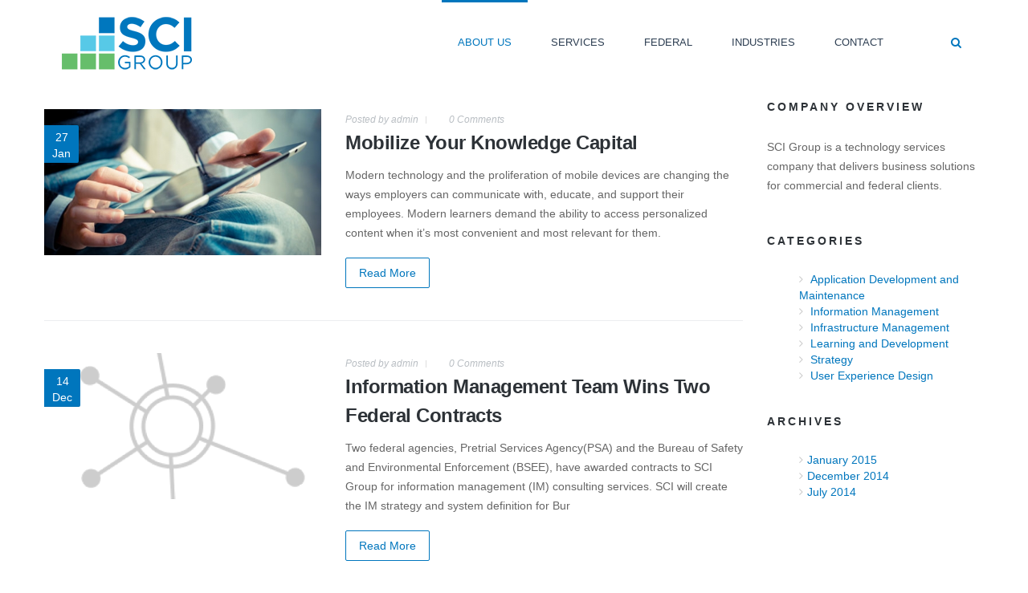

--- FILE ---
content_type: text/html; charset=utf-8
request_url: https://scigrp.com/blog
body_size: 34200
content:
<!DOCTYPE html>
<html lang="en">
  <head>
    <meta name="viewport" content="width=device-width, initial-scale=1.0, minimum-scale=1">
		<meta http-equiv="Content-Type" content="text/html; charset=utf-8" />
<link rel="shortcut icon" href="https://scigrp.com/sites/default/files/favicon_sci.png" type="image/png" />
<meta name="generator" content="Drupal 7 (http://drupal.org)" />
<link rel="canonical" href="https://scigrp.com/blog" />
<link rel="shortlink" href="https://scigrp.com/blog" />
		<title>Blog | SCI Group</title>
		<style type="text/css" media="all">
@import url("https://scigrp.com/modules/system/system.base.css?pf5ppv");
@import url("https://scigrp.com/modules/system/system.menus.css?pf5ppv");
@import url("https://scigrp.com/modules/system/system.messages.css?pf5ppv");
@import url("https://scigrp.com/modules/system/system.theme.css?pf5ppv");
</style>
<style type="text/css" media="all">
@import url("https://scigrp.com/sites/all/modules/simplenews/simplenews.css?pf5ppv");
@import url("https://scigrp.com/modules/comment/comment.css?pf5ppv");
@import url("https://scigrp.com/modules/field/theme/field.css?pf5ppv");
@import url("https://scigrp.com/modules/node/node.css?pf5ppv");
@import url("https://scigrp.com/modules/search/search.css?pf5ppv");
@import url("https://scigrp.com/modules/user/user.css?pf5ppv");
@import url("https://scigrp.com/sites/all/modules/views/css/views.css?pf5ppv");
@import url("https://scigrp.com/sites/all/modules/ckeditor/css/ckeditor.css?pf5ppv");
</style>
<style type="text/css" media="all">
@import url("https://scigrp.com/sites/all/modules/ctools/css/ctools.css?pf5ppv");
@import url("https://scigrp.com/sites/all/modules/drupaltosugar/drupaltosugar.css?pf5ppv");
@import url("https://scigrp.com/sites/all/modules/lightbox2/css/lightbox.css?pf5ppv");
@import url("https://scigrp.com/sites/all/modules/drupalexp/modules/dexp_menu/css/dexp-dropdown.css?pf5ppv");
@import url("https://scigrp.com/sites/all/modules/drupalexp/modules/dexp_animation/css/animate.css?pf5ppv");
@import url("https://scigrp.com/sites/all/modules/drupalexp/modules/dexp_widget/css/flickr.css?pf5ppv");
@import url("https://scigrp.com/sites/all/themes/drupalexp/assets/css/drupalexp.css?pf5ppv");
@import url("https://scigrp.com/sites/all/themes/drupalexp/vendor/bootstrap/css/bootstrap.min.css?pf5ppv");
@import url("https://scigrp.com/sites/all/themes/drupalexp/vendor/font-awesome/css/font-awesome.min.css?pf5ppv");
@import url("https://scigrp.com/sites/all/themes/drupalexp/assets/css/drupalexp-rtl.css?pf5ppv");
@import url("https://scigrp.com/sites/all/themes/evolve/assets/css/style-preset1.css?pf5ppv");
</style>
		<script type="text/javascript" src="https://scigrp.com/sites/all/modules/respondjs/lib/respond.min.js?pf5ppv"></script>
<script type="text/javascript" src="https://scigrp.com/sites/all/modules/jquery_update/replace/jquery/1.7/jquery.min.js?v=1.7.2"></script>
<script type="text/javascript" src="https://scigrp.com/misc/jquery.once.js?v=1.2"></script>
<script type="text/javascript" src="https://scigrp.com/misc/drupal.js?pf5ppv"></script>
<script type="text/javascript" src="https://scigrp.com/sites/all/modules/drupaltosugar/drupaltosugar.js?pf5ppv"></script>
<script type="text/javascript" src="https://scigrp.com/sites/all/modules/lightbox2/js/lightbox.js?1764795559"></script>
<script type="text/javascript" src="https://scigrp.com/sites/all/modules/drupalexp/modules/dexp_menu/js/dexp-dropdown.js?pf5ppv"></script>
<script type="text/javascript" src="https://scigrp.com/sites/all/themes/drupalexp/assets/js/drupalexp-sticky.js?pf5ppv"></script>
<script type="text/javascript" src="https://scigrp.com/sites/all/libraries/appear/jquery.appear.js?pf5ppv"></script>
<script type="text/javascript" src="https://scigrp.com/sites/all/modules/drupalexp/modules/dexp_animation/js/dexp_animation.js?pf5ppv"></script>
<script type="text/javascript" src="https://scigrp.com/sites/all/themes/drupalexp/vendor/bootstrap/js/bootstrap.min.js?pf5ppv"></script>
<script type="text/javascript" src="https://scigrp.com/sites/all/themes/drupalexp/assets/js/smoothscroll.js?pf5ppv"></script>
<script type="text/javascript" src="https://scigrp.com/sites/all/themes/drupalexp/assets/js/drupalexp-custompadding.js?pf5ppv"></script>
<script type="text/javascript" src="https://scigrp.com/sites/all/themes/evolve/assets/scripts/evolve.js?pf5ppv"></script>
<script type="text/javascript" src="https://scigrp.com/sites/all/themes/evolve/assets/scripts/ga.js?pf5ppv"></script>
<script type="text/javascript">
<!--//--><![CDATA[//><!--
jQuery.extend(Drupal.settings, {"basePath":"\/","pathPrefix":"","ajaxPageState":{"theme":"evolve","theme_token":"UoMhVr_I9gnXWwDf9lJVBM0CqbK1GGPns9FORYWpXL0","js":{"sites\/all\/modules\/respondjs\/lib\/respond.min.js":1,"sites\/all\/modules\/jquery_update\/replace\/jquery\/1.7\/jquery.min.js":1,"misc\/jquery.once.js":1,"misc\/drupal.js":1,"sites\/all\/modules\/drupaltosugar\/drupaltosugar.js":1,"sites\/all\/modules\/lightbox2\/js\/lightbox.js":1,"sites\/all\/modules\/drupalexp\/modules\/dexp_menu\/js\/dexp-dropdown.js":1,"sites\/all\/themes\/drupalexp\/assets\/js\/drupalexp-sticky.js":1,"sites\/all\/libraries\/appear\/jquery.appear.js":1,"sites\/all\/modules\/drupalexp\/modules\/dexp_animation\/js\/dexp_animation.js":1,"sites\/all\/themes\/drupalexp\/vendor\/bootstrap\/js\/bootstrap.min.js":1,"sites\/all\/themes\/drupalexp\/assets\/js\/smoothscroll.js":1,"sites\/all\/themes\/drupalexp\/assets\/js\/drupalexp-custompadding.js":1,"sites\/all\/themes\/evolve\/assets\/scripts\/evolve.js":1,"sites\/all\/themes\/evolve\/assets\/scripts\/ga.js":1},"css":{"modules\/system\/system.base.css":1,"modules\/system\/system.menus.css":1,"modules\/system\/system.messages.css":1,"modules\/system\/system.theme.css":1,"sites\/all\/modules\/simplenews\/simplenews.css":1,"modules\/comment\/comment.css":1,"modules\/field\/theme\/field.css":1,"modules\/node\/node.css":1,"modules\/search\/search.css":1,"modules\/user\/user.css":1,"sites\/all\/modules\/views\/css\/views.css":1,"sites\/all\/modules\/ckeditor\/css\/ckeditor.css":1,"sites\/all\/modules\/ctools\/css\/ctools.css":1,"sites\/all\/modules\/drupaltosugar\/drupaltosugar.css":1,"sites\/all\/modules\/lightbox2\/css\/lightbox.css":1,"sites\/all\/modules\/drupalexp\/modules\/dexp_menu\/css\/dexp-dropdown.css":1,"sites\/all\/modules\/drupalexp\/modules\/dexp_animation\/css\/animate.css":1,"sites\/all\/modules\/drupalexp\/modules\/dexp_widget\/css\/flickr.css":1,"sites\/all\/themes\/drupalexp\/assets\/css\/drupalexp.css":1,"sites\/all\/themes\/drupalexp\/vendor\/bootstrap\/css\/bootstrap.min.css":1,"sites\/all\/themes\/drupalexp\/vendor\/font-awesome\/css\/font-awesome.min.css":1,"sites\/all\/themes\/drupalexp\/assets\/css\/drupalexp-rtl.css":1,"sites\/all\/themes\/evolve\/assets\/css\/style-preset1.css":1}},"dexp_animation":{"disable_mobile":true},"url":"https:\/\/scigrp.com","lightbox2":{"rtl":0,"file_path":"\/(\\w\\w\/)public:\/","default_image":"\/sites\/all\/modules\/lightbox2\/images\/brokenimage.jpg","border_size":10,"font_color":"000","box_color":"fff","top_position":"","overlay_opacity":"0.8","overlay_color":"000","disable_close_click":1,"resize_sequence":0,"resize_speed":400,"fade_in_speed":400,"slide_down_speed":600,"use_alt_layout":0,"disable_resize":0,"disable_zoom":1,"force_show_nav":0,"show_caption":1,"loop_items":0,"node_link_text":"View Image Details","node_link_target":0,"image_count":"Image !current of !total","video_count":"Video !current of !total","page_count":"Page !current of !total","lite_press_x_close":"press \u003Ca href=\u0022#\u0022 onclick=\u0022hideLightbox(); return FALSE;\u0022\u003E\u003Ckbd\u003Ex\u003C\/kbd\u003E\u003C\/a\u003E to close","download_link_text":"","enable_login":false,"enable_contact":false,"keys_close":"c x 27","keys_previous":"p 37","keys_next":"n 39","keys_zoom":"z","keys_play_pause":"32","display_image_size":"original","image_node_sizes":"()","trigger_lightbox_classes":"","trigger_lightbox_group_classes":"","trigger_slideshow_classes":"","trigger_lightframe_classes":"","trigger_lightframe_group_classes":"","custom_class_handler":0,"custom_trigger_classes":"","disable_for_gallery_lists":true,"disable_for_acidfree_gallery_lists":true,"enable_acidfree_videos":true,"slideshow_interval":0,"slideshow_automatic_start":0,"slideshow_automatic_exit":0,"show_play_pause":0,"pause_on_next_click":0,"pause_on_previous_click":0,"loop_slides":0,"iframe_width":600,"iframe_height":400,"iframe_border":1,"enable_video":0},"urlIsAjaxTrusted":{"\/blog":true}});
//--><!]]>
</script>
	</head>
	<body class="html not-front not-logged-in no-sidebars page-blog ltr wide bg1" >
	<div id="skip-link">
		<!-- <a href="#main-content" class="element-invisible element-focusable"> --><!-- </a> -->
		</div>
				<div class="dexp-body-inner default"><script src="https://www.gstatic.com/swiffy/v7.0/runtime.js"></script>

    <script>
      swiffyobject = {"internedStrings":["methods","PACKAGE","0DBdKk8qAEc\u003d","6Y5y6Y5y6Y5y::","::::::::","classes","PROTECTED","specials","::00ob:21F39d61Jb40d39D61j39Db21f:60j39db40d40d40d61jb:21f40D60jb39D40d60J40db21F:61J40Db39D39D39D60Jc","::::::","7G7g7G7g7G7g::","4F4f4F4f4F4f::","4O3o4O3o4O3o::","2J2j2J2j2J2j::","ZzZzZz::","2I2i2I2i2I2i::","WwWwWw::","5T4t5T4t5T4t::","JjJjJj::","8L8l8L8l8L8l::","1D1d1D1d1D1d::","4P3p4P3p4P3p::","1E1e1E1e1E1e::","5L5l5L5l5L5l::","0DDQSQBdKyQS0GYFJB3QZgZPKwRH","7T7t7T7t7T7t::","CcCcCc::","0W9v0W9v0W9v::","9Q8q9Q8q9Q8q::",":::a:00ta00v:a:00Tc","::::59e20r","STATIC_PROTECTED",":3s9m9m5p9m9m74b5p4r","::::17E0d","::::09f:","h7c:Mm:EHie","Assessment","keywords","::::0d0d","PRIVATE",":000c00ob:21f40D60jb39D40d60J40db21F:61J40Db39D39D39D60Jb:21F39d61Jb40d39D61j39Db21f:60j39db40d40d40d61jc","::::2f50s",":00o:b21F:61J39db39D40d39D61jb:21f39d60jb40d40d61j40db21f:60j40Db40d39D40d60Jb:21F40D61Jb39D39D60J39Dc"],"tags":[{"frames":[],"scenes":[{"name":"Scene 1","offset":0}],"type":23},{"bounds":[{"ymin":-40,"ymax":3040,"xmin":-40,"xmax":3040}],"id":1,"fillstyles":[{"color":[-9781916],"type":1}],"paths":[{"fill":0,"data":["#40"],"line":0}],"linestyles":[{"color":[-9781916],"width":[80]}],"type":1},{"id":2,"height":100,"width":110,"data":"[data-uri]\n9f1ExRc+qqIimk/VCtsPSrDpbrJz72STmZRKUUHEB6v1VR9FWxVUtFa3ViK77ZrNY2ZoKz5QWz/U\nYhGxPqqC1lZBqyi1Wz2nmdncmd2sm2SSDfL/wbDbmWkGzj/n3HPOPbMdHQAAAAAAAAAAAAAAAAAA\nAAAAAAAAAAAAAAAAAABCIp2PX2bY+mLTkcMZR/+Kjn/mr02OHhlH/m46+id0vGHY8vZELnEirDaF\nGEVxPYmVI6F2qUL910EC7jBs8VRyOH4urNhC2GNIsBXjCPIHnV9n2vJl8qx7TUu/x7TFw/T763Ru\nU/B+EvxHsyQXwqItoNcSV5M4W3yC2fJ90xI96Zx2VvzVWYeNK/Zg4iijkLiEhaT7vw78/1V8HdZt\nlmgFcR2tVz9UPEx+aZaEqPVz4oPxY0nox8nj/lI+6+3kUGwGrNwUT9N3KGGumHwrfnpDSU1Ru5EE\n+179TPnSnMNh7ZCI5WJHZ2z9UyVL7I9mo9Or3Zsq9MxiT+TwOTM184CJPjtVEpeqoZOEXAqLhwSJ\ntkwNaV39XUcE79FWa6dlbLncLQd20THCv1db83ziFeU1dO9P7ufvNYtyDqweQo1GRt3tGnV7uiDO\nC95DCUeSM0ryxG8NR1/CZYIcmntCtO/8Ayf9HEvqox5tyw87n+88FNZvAE7tR73NkgvG1HKOuLuc\nGeovijVzT27Qs213rfub1r+bYP064QKZvcw15ueR5ZGD/cmFiJUFFYvCKei1CHnun+7z1kwmzILx\nDGlLrVJrifvUa+xdvC6Rp2XDeh5/MbgmdIXbncprF0KF2pnmhUk2InuDT1RLf5C9gzLIM8P9suiL\nvS+LYWkSMtQIJweUbGx0k5ItWjZ6nHeNs0rytI8piXgz9GTI0jo5sywLJ1+AEjXCLSjyqJ9d4dZ1\nRDv2867JYvc57G3N8Ag5PO8Mb53jsAklak1MhmIzvO0Z8q4BXzgrJa7g88mCdmXYz529dPZBJNxv\nXkIEJWqEQ2MlMfELpw/HL6BzH3GtBuHaMFRSXfVLuSDW8616rshGj+GNVzdUboISNcI1FBlws9ub\n3Niq5q/bzN7jdlAGoUR95cAqV7id6Vz3RS3q1NymhOg7IUMdZCxxh2dE7iW2RDhHrvaeyft/UKGu\nmqrnWm+zk/fKmh4m84mzvY1arh15wxUq1EF0SfQQMqDjCjfC609zw6R+f6WhLe7icA0V6vY6cYuy\ngfoui9mU59AaOppNOvo2PT/vVFi/TrjtRV7wijrYw9s4zchgSaz1irctgvUbCpP6SmUexPs5Emar\nizdb1S8Hed0GbOc05mmvqR5glGSvOj9pWMJsWLRsdLo6n7lvh71FZcf/Dm458TCQYszHvGuGLR9Q\nzu/lwR5116CmNa2YuIq+AB8onvZruqTdAAXq75b0K4Oqj47J/EpyoTpyTsbfSt53a3Kg66RJpfxF\n7XKeSwnMVG7nUT0oUKenqWErY8sn1K0cf5GsvzPO+Pk23p/jwSGu/3jmkie/eAuI99g4qeEExOt/\nKt2R93ggCQqE4Gm8C10tkTAc+awS3jZ7Y3W1HiTgF9zSCs6xgElSnvOoZHUUHp+M9EX2H+9eVTS6\nz0oNdB/PA0UZSz7CM5SctEwo1r55S7mBE5tULnEKrN9kT3P3yJ5TReOJZd8XgMTm4R4OlSRkH4dd\nzkx5SJazUjrfzbvbsHoInsZGVde0ap5GQj2jJBIO3qxplzpNSfnHeJoqGnkab3TCglMmmjKdPMGa\n5ntnwJZrIdoUQgLM91pYFB6frpY9BkSDp0013qwkd/qr9QT9a5q+HvtibSFcuWPB72cHr/G7bNzG\ngqe1p8ftdAvgZYFL03yi4dXedlvjytkkC2iU5M16NnokF9IB0RyExzajN69drPYL+Q/H0L+/Uz0N\norUp/NIgrXXfBJrEe/idNITHNsd9iXAllQSfcaZJichD6B8CAAAAAAAAAAAAAAAAAAAAAAAAAAAA\nAAAAAAAAAAAAAJrLv7aM3LeR+95hAAAAAElFTkSuQmCC","transparent":true,"type":8},{"bounds":[{"ymin":0,"ymax":2000,"xmin":0,"xmax":2200}],"id":3,"fillstyles":[{"bitmap":2,"type":6}],"paths":[{"fill":0,"data":["#29"]}],"flat":true,"type":1},{"tags":[{"id":3,"matrix":0,"type":3,"depth":1},{"type":2}],"id":4,"frameCount":1,"type":7},{"id":5,"bold":true,"glyphs":[{"unicode":" ","data":"","advance":5120},{"alignHeight":3.4296875,"alignLeft":0.450927734375,"unicode":"\u0026","data":":330f470Lb70e:30i10cb60c00c60c30hb:20f60D90jb60D60d20M40ib50I60J50I40Sb:90E90c10Ib80c20C50j20Cc:50J200fa320c300cb10J10f70V10fb10J:50P10Eb50F10E50F70Mb:30F40c10Kb30c80D10i20Ic:70j560Hb50S:110C30ib70K30i70K50xb:30i40c20qb40c80g90j40pb70N40h70T10rb10F60i10F30wb:10s30n030cb30n20k870c20kb10x:320d30Ma50k30ka770c:a010C930Bb00h90I30n70Vb30f90L90i40Za180C:b20E40r30L010cb20N80M840B770Bb40o90H30v70Rb90f90I90f80Ub:50N10K10Wb20K70H980B70Hc","alignWidth":0,"alignBaseline":0,"advance":17100},{"alignHeight":3.4296875,"alignLeft":0.2200927734375,"unicode":"(","data":":830c620Nb60N40q30V050db80G10w80G960db:10z70g880db70g70v40v970ca80x:b60M50R90T130Db40G90V40G740Db:40X20g750Db20g10W30u240Dc","alignWidth":0,"alignBaseline":0,"advance":8070},{"alignHeight":3.4296875,"alignLeft":0.8720703125,"unicode":")","data":":10f620Nb10n30s30u240db20g10w20g750db:60x40G750db40G80v90T120da80x:b60n80P40v950Cb70g70V70g900Db:30Z70G940Db70G20W40V070Dc","alignWidth":0,"alignBaseline":0,"advance":8070},{"alignHeight":3.4296875,"alignLeft":0.450927734375,"unicode":",","data":":40p80Wb80E250c10J020ea00v:b40l770B60q790Da0O0Wc","alignWidth":0,"alignBaseline":0,"advance":6520},{"alignHeight":1.6572265625,"alignLeft":0.450927734375,"unicode":"-","data":":10f740Fa:00ya370e:a:00Yc","alignWidth":0,"alignBaseline":0,"advance":7930},{"alignHeight":3.4296875,"alignLeft":0.450927734375,"unicode":"/","data":":590e620Nb720B310g450E620na770b:b730b310G450e620Nc","alignWidth":0,"alignBaseline":0,"advance":10780},{"alignHeight":3.4296875,"alignLeft":0.450927734375,"unicode":"3","data":":570e830Nb770B:770D40na30n30ub10i90E60p30Hb40g0X60n0Xb80t:80t60pb:80j80G30ob90G40d90X40da30K:a:70wa10k:b40r:80z30db40h30d40h60nb:50k30G70pb30G20e60V20eb00J:20T70Bb20J70B70R00Ga:30zb40r90g220d90gb840b:370d70Kb30o80K30o290Cb:50N10I00Wb10I60H80Z80Ja:0Fb00o60C30w20Mb30h60I30h30Wb:40P10M60Yb20M20I590C20Ic","alignWidth":0,"alignBaseline":0,"advance":12680},{"alignHeight":3.4296875,"alignLeft":0.450927734375,"unicode":"A","data":":070g410Lb0m90d70b80ib20h80z50p350ea810C:b50i160C90r330Fc:10S70Va160E680na340c:a60j480Ca330e:a60j480ca340c:a180E680Nc","alignWidth":0,"alignBaseline":0,"advance":16690},{"alignHeight":3.4296875,"alignLeft":0.4482421875,"unicode":"B","data":":570f080Lb30m:50s70cb10f60c10f00lb:00i60E90lb70E90c30R90ca00R:a:250Cc:20s710eb00z:00z20rb:10j10F00ob10F90d90R90da20T:a:810Cc:100C250Ha:620na470e:b80x:930c20Kb40n20K40n120Cb:10N10F60Vb20F50H10T60Ka:0Jb20j0Q40p10Jb10f40H10f50Ub:30S00N810Bb10N90H520D90Hc","alignWidth":0,"alignBaseline":1.8173828125,"advance":13400},{"alignHeight":3.4296875,"alignLeft":0.378173828125,"unicode":"C","data":":050h830Nb90T:640C20ib60O10i90W30zb30H10q30H990cb:620c90p560eb90p30s880d30sb20v:020d50Ga:00Zb90U70g730C70gb670C:670C890Db:50W60i660Cb60i20M710b20Mb00h:30p90ba50p80fa00j20Yb50U30J280D30Jc","alignWidth":0,"alignBaseline":0,"advance":13700},{"alignHeight":3.4296875,"alignLeft":0.44482421875,"unicode":"D","data":":590f080Lb160d:160d710db:810d480D810da30M:a:520Ic:100C40Ya:620na140d:b880c:940e20Sb50t20S50t530Eb:390C80S280Eb80S90R560E90Rc","alignWidth":0,"alignBaseline":1.953125,"advance":14690},{"alignHeight":3.4296875,"alignLeft":0.445556640625,"unicode":"E","data":":40r620Na:620na420h:a:60Ya320E:a:770Ca950d:a:40Ya950D:a:210Ca320e:a:40Yc","alignWidth":0,"alignBaseline":0,"advance":10980},{"alignHeight":3.4296875,"alignLeft":0.443115234375,"unicode":"F","data":":40r620Na:620na050c:a:780Ea960d:a:30Ya960D:a:770Ca330e:a:40Yc","alignWidth":0,"alignBaseline":0,"advance":10940},{"alignHeight":3.4296875,"alignLeft":3.08984375,"unicode":"G","data":":830h830Nb590C:610E80sb30T80s30T520eb:640c50q590eb40q40s050e40sb00m:50y0Rb40l0S50z50Fa:580Ga800E:a:80ya770b:a:050cb00J0t70S0tb60R:830B50Lb80I60L80I640Cb:80V10l630Cb10l50M220c50Mb30q:330c00hb20e40L30j80Xb90T00I340D00Ic","alignWidth":0,"alignBaseline":0,"advance":14560},{"alignHeight":3.4296875,"alignLeft":0.445556640625,"unicode":"H","data":":40r620Na:620na100c:a:310Fa790e:a:310fa090c:a:620Na090C:a:730ea790E:a:730Ec","alignWidth":0,"alignBaseline":1.953125,"advance":14540},{"alignHeight":3.4296875,"alignLeft":0.4501953125,"unicode":"I","data":":40r620Na:620na100c:a:620Nc","alignWidth":0,"alignBaseline":0,"advance":5660},{"alignHeight":3.4296875,"alignLeft":0.450927734375,"unicode":"L","data":":40r620Na:620na030i:a:60Ya930E:a:060Lc","alignWidth":0,"alignBaseline":0,"advance":11590},{"alignHeight":3.4296875,"alignLeft":0.442626953125,"unicode":"M","data":":40r620Na:620na770b:a:800Fb0I30W0S670Da0i:a520c470ka840b:b90r720E770c450Ka0i:b0L760b0M400caT30ka:920fa890b:a:620Na220D:b30R590e670C180ka0F:a460C180Kc","alignWidth":0,"alignBaseline":3.376953125,"advance":18190},{"alignHeight":3.4296875,"alignLeft":0.4443359375,"unicode":"N","data":":40r620Na:620na770b:a:880Fb0I90T0S180Da0i:a360f060ka940c:a:620Na790B:a:920fb0h20t0o030da0G:a350F950Jc","alignWidth":0,"alignBaseline":3.09765625,"advance":15530},{"alignHeight":3.4296875,"alignLeft":0.38330078125,"unicode":"O","data":":170h270Lb690c:690c940db:930d710C930db50R:780B40Lb30I40L30I690Cb:50X40i690Cb40i50L790b50Lc::80Yb370C:170E30sb10R20s10R570eb:650c00r600eb00r50s160e50sb360c:160e50Sb00r50S00r580Eb:640C80Q580Eb90Q40S160E40Sc","alignWidth":0,"alignBaseline":3.140625,"advance":16480},{"alignHeight":3.4296875,"alignLeft":0.444580078125,"unicode":"P","data":":350f080Lb70l:70r20eb90e20e90e10pb:80j10G50pb10G60e40U60ea20J:a:340Dc:100C40Ya:620na100c:a:200Ea30m:b720b:200d50Lb70n50L70n610Cb:70V80M410Cb90M50K050D50Kc","alignWidth":0,"alignBaseline":0,"advance":12660},{"alignHeight":3.4296875,"alignLeft":0.44775390625,"unicode":"R","data":":880e080Lb00o:20v40db10g40d10g80nb:50j00G40ob00G90d70U90da00J:a:950Cc:100C40Ya:620na100c:a:610Ea50p:a490c610ea440c:b50U180C300D370Fb00m70E10t70Ob10g10J10g00Wb:10V30N290Cb30N90J410D90Jc","alignWidth":0,"alignBaseline":0,"advance":14240},{"alignHeight":3.4296875,"alignLeft":0.450927734375,"unicode":"S","data":":060f830Nb20W:630C10kb20M10k20M050cb:30j00d00rb00d70g70j50mb70f80e10t10lb50i00e00s90ib60d10c00g50fb0x30c0x60gb:70g40E60kb50E90c70O90cb50H:70R70Bb30J70B10Y30Ia:880bb00r80h140d80hb40y:970c40Kb20n40K20n120Cb:30N60G10Xb60G90I810B70Sb50O40G60S20Jb20D90B10F90Eb0S10C0S20Gb:60F70d70Jb70d10D50m10Db40g:10o0sb60g0s30s70fa00j10Xb30K90D60U60Gb40J70B80U70Bc","alignWidth":0,"alignBaseline":0,"advance":12090},{"alignHeight":3.4296875,"alignLeft":0.97314453125,"unicode":"T","data":":10d620Na:80ya970c:a:040la100c:a:040La970c:a:80Yc","alignWidth":0,"alignBaseline":0,"advance":13600},{"alignHeight":3.4296875,"alignLeft":0.436279296875,"unicode":"U","data":":40q620Na:420ib:10y60o960cb60o40n380d40nb70r:240c50Fb70m50F00u70Rb20g20L20g840Ba:460Ia090C:a:930hb:00q80F00yb90F90g10V90gb70O:50V90Gb80F90G80F80Xa:950Hc","alignWidth":0,"alignBaseline":1.95703125,"advance":14560},{"alignHeight":3.4296875,"alignLeft":0.450927734375,"unicode":"V","data":"::620Na960d620na380c:b90x310G970d620Na130C:b80M350d770B700hb40F00w50G220ca00C20Na80D00Rb70M350D750B700Hc","alignWidth":0,"alignBaseline":0,"advance":15870},{"alignHeight":3.4296875,"alignLeft":0.450927734375,"unicode":"W","data":"::620Nb70r310g730c620na520c:b90i830C70s660Gb0s50H70c00Qa00c40Qb0o60h10c30qb0r40h70c90pa80s680ga530c:a720c620Na050C:a60R980ga00D90ra20C40sa20C40Sb0Q40H50C80Pa30U190Ha930B:b60J100d30U190ha00D60ra80B60qb0V20P10G830Cb30I990C70R980Gc","alignWidth":0,"alignBaseline":0,"advance":22360},{"alignHeight":3.09375,"alignLeft":1.8369140625,"unicode":"a","data":":800g180Ea:20ib:10j30F20pb40F10f00Q10fb80N:80N90Lb:00I50f40Mb50f40D80s80Da80k0Dc:20P230Fb50W:280D10jb10e30j10j60tb10r10H150c10Hb40q:40q00qa:90da40S0fb10Y0i750C40ib50L40h50L20zb:00q30i20zb20i20i30y20ib10m:30u70Cb10h80C80o50Ma0h:b00c60g90e20oa30u:a:450Gb:00T00L980Bb00L80I450C80Ic","alignWidth":0,"alignBaseline":0,"advance":12530},{"alignHeight":3.09375,"alignLeft":0.424072265625,"unicode":"b","data":":840f950Hb70i:30o30hb60e20h60e70xb:50p50E20yb60E60h00O60hb60K:90P80Gb40E80G40E80Ya:30Cbt00P40e90Vb20e00G50p00Gc:240E610Fa:560oa30w:b0z10F10e30La0u:b20k30n090c30nb90s:150c20Ob50k20O50k290Db:90Z20K230Db20K50O100C50Ob00U:170C60pa0L:a0l10Va:620Cc","alignWidth":0,"alignBaseline":0,"advance":13000},{"alignHeight":3.09375,"alignLeft":0.222900390625,"unicode":"c","data":":410f390Kb50Z:070D10ob20N00o20N350db:730e220e730eb50k:10s0Rb50g0R90n50Fa:10Zb50G00e00O40gb50G0w30P0wb80W:80W280Cb:380C80w380Cb20f:40l0sb70f0w40m70da00i60Wb40O60G480C60Gc","alignWidth":0,"alignBaseline":0,"advance":11530},{"alignHeight":3.09375,"alignLeft":1.89453125,"unicode":"d","data":":160f910Hb50l:10r80gb50e80g50e80ya:30cb0E30p90E10wb50E80f20Q80fb60J:30P20Hb70E30H70E80Xb:50P70e10Yb60e70H80o70Hc:50u650Fa:580cb:80i0w30va0J:b10K40P220C40Pb10T:150C40ob50K30o50K280db:710b30k240db20k30o090c30ob30u:170c50Pa0m:a90e50na40w:a:560Oc","alignWidth":0,"alignBaseline":0,"advance":13010},{"alignHeight":3.09375,"alignLeft":0.2293701171875,"unicode":"e","data":":230f220Ib70i:40o20fb70e10f90e40qa280D:b0h30K30f40Qb50e20F20o20Fc:T70Ub80X:880C40ob10N30o10N340db:730b20o220db20o90n220d90nb10m:20v0Sb10i0T10q00Fa:60Wb80I60d80R70fb00I0u10S0ub00M:20T30Gb20G30G70G30Ta210g:a:80Nb:80W20M730Cb20M50M690C50Mc","alignWidth":0,"alignBaseline":0,"advance":12860},{"alignHeight":3.09375,"alignLeft":0.474365234375,"unicode":"f","data":":040f670Ob70T:010C80hb40I80h40I790ba:20ha80P20ha:70na80p:a:890ha050c:a:890Ha40z:a:90Va40Z:a:00Gb:00F90b80Ib90b90C40i90Cb80g:00q90ba80g40Vb30L70D810B70Dc","alignWidth":0,"alignBaseline":0,"advance":11000},{"alignHeight":3.09375,"alignLeft":1.763671875,"unicode":"g","data":":490e540Ib60p:60p20tb:10i00D40nb00D30e60L30eb50H:60L30Eb20D30E20D40Nb:20T80p20Tc:60g680ib50k:00q0xb50e0x50e70hb:80g30I30lb30I50d70Y50db90J:90P60Cb10F60C10F90Ib:50F70e40Jb60e00D00n00Dc:20h530Kb10V:400C00jb90K00j90K830bb:40k20e80sb10e40h90m20lb00G10d70J40hb70C20d70C60jb:10e50c70ib50c50d20h50fb20L90b50R70ib30F80f30F90pb:70n40l90vb30l10h570c10hb060c:700d80Jb30p80J30p040Cb:30O60I20Wb70I90G810B90Ga00S:b80P:80P60Fb:40D70d00Ha50d0ea50e0cb30v:490c00Jb50l10J50l810Bb:30I80D80Pb80h0V50q50Da:50Oa900C:a20H0La20K0Ic","alignWidth":0,"alignBaseline":0,"advance":13830},{"alignHeight":3.09375,"alignLeft":0.4248046875,"unicode":"h","data":":00p560Oa:560oa050c:a:260Eb:50S70e820Bb70e70H50r70Hb00r:00r20xa:530fa050c:a:290Gb:80S20J040Cb20J60J990B60Jb20V:240C40pa0P:b0d50D0g00Ib0d70H0g40Qa:170Cc","alignWidth":0,"alignBaseline":1.7734375,"advance":12880},{"alignHeight":3.09375,"alignLeft":0.421875,"unicode":"i","data":":130c560Ob60P:60P90nb:00o60p00ob30h:50l90Cb10d00D10d10Kb:90N60P90Nc:30O380da:180ka050c:a:180Kc","alignWidth":0,"alignBaseline":0,"advance":5880},{"alignHeight":3.09375,"alignLeft":0.424072265625,"unicode":"j","data":":130c560Ob60P:60P90nb:00o60p00ob30h:50l90Cb10d00D10d10Kb:90N60P90Nc:30O380da:940kb:40h50C70lb60C30d30K30db30G:30N0Sa:00xb40h0y10t0yb90r:920b60Ib30j70I30j750Ba:390Lc","alignWidth":0,"alignBaseline":0,"advance":8660},{"alignHeight":3.09375,"alignLeft":0.41845703125,"unicode":"k","data":":00p560Oa:560oa050c:a:480Cb60f20E10m50Jb10p70v220c530da520c:a710D330Fa440d850Da440C:a130C400ca30M00qa0D:a0p40Ya:940Fc","alignWidth":0,"alignBaseline":0,"advance":13660},{"alignHeight":3.09375,"alignLeft":0.4208984375,"unicode":"l","data":":00p560Oa:560oa050c:a:560Oc","alignWidth":0,"alignBaseline":0,"advance":5610},{"alignHeight":3.09375,"alignLeft":0.416748046875,"unicode":"m","data":":760g390Kb00K:50S40db50H30d00M00la0Q:a10D30Na30W:a:180ka050c:a:260Eb:70S30e830Bb30e60H00q60Hb70h:80l10fb00d00f00d10ra:530fa050c:a:610Eb:40Q60e40Yb50e00H70p00Hb70h:80l10fb00d00f00d10ra:530fa060c:a:290Gb:50U70I120Cb80I80I880B80Ib00K:70S30db80H30d30M10la70B:b90H40P400C40Pc","alignWidth":0,"alignBaseline":1.75390625,"advance":19540},{"alignHeight":3.09375,"alignLeft":0.423828125,"unicode":"n","data":":950g390Kb40K:30T20db00I10d10N20la0Q:a10D30Na30W:a:180ka050c:a:260Eb:80S70e830Bb70e60H50r60Hb40i:70m10fb30d00f30d10ra:530fa050c:a:290Gb:90S10J040Cb10J60J960B60Jc","alignWidth":0,"alignBaseline":1.7783203125,"advance":12880},{"alignHeight":3.09375,"alignLeft":0.227783203125,"unicode":"o","data":":330f930Hb30l:70q30hb40e30h40e90xb:70p30E20yb40E40h60Q40hb30L:70Q50Hb50E50H50E10Yb:70P40e90Xb40e30H60q30Hc:0d60Xb90Y:020D20ob30N20o30N260db:60q60f080cb60f20m90r30tb30l00g840b00gb70y:010d40Ob40n40O40n270Db:60Q60F070Cb60F10M90R10Tb30L00G840B00Gc","alignWidth":0,"alignBaseline":1.822265625,"advance":13400},{"alignHeight":3.09375,"alignLeft":0.4248046875,"unicode":"p","data":":840f950Hb80j:90o30hb00e20h00e70xb:380c50T380cb60K:90P80Gb40E80G40E80Ya:30Cbt00P40e90Vb20e00G50p00Gc:80i40Xb00U:170C60pa0N:a30D50Na80X:a:100pa050c:a:530Da0P20Pa0p:b20k30n090c30nb10m:80v90Fb70i90F00o10Tb20e20M20e110Cb:720B20K250Db20K30O100C30Oc","alignWidth":0,"alignBaseline":0,"advance":13000},{"alignHeight":3.09375,"alignLeft":0.423095703125,"unicode":"r","data":":840g390Kb40J:20S80eb90H70e10N10oa0O:b0V40I50D80Ra10W:a:180ka050c:a:690Eb:50M20h00Ub10h50G70v50Ga00i0jb0l30N0w860Ba30J0Ic","alignWidth":0,"alignBaseline":0,"advance":9830},{"alignHeight":3.09375,"alignLeft":0.4208984375,"unicode":"s","data":":350e390Kb20U:270C20hb60K10h60K00wb:70h80b70nb70b90e80h50jb00f60d90r00jb20g30c40n70fb40e80b60g10eb0v0v0v80eb:60i60P60ib10H:70R70Bb70J70B20S70Fa:20yb50g20c10p90db60h0p80t0pb80w:580c00Ib90k00I90k20Zb:30H90B30Nb90B00F00I60Jb10F60D20S90Ib70N90E00S90Hb40D00C40D10Gb:30G50m30Gb60g:90n0wb90g00c70o90ea20i00Vb10S80H930C80Hc","alignWidth":0,"alignBaseline":0,"advance":11040},{"alignHeight":3.09375,"alignLeft":0.460693359375,"unicode":"t","data":":030c560Ma80H60wa80P20ja:90la60n:a:390eb:50r40h780bb30h20i60z20ib60p:800b10Ea:70Vb20K50c20S50cb00F:60I10Cb70C10C70C60Ia:390Ea130c:a:90Va130C:a:80Wc","alignWidth":0,"alignBaseline":0,"advance":10320},{"alignHeight":3.09375,"alignLeft":0.41796875,"unicode":"u","data":":40o180Ka:290gb:80s00j040cb00j50j970b50jb50k:50t20Db00i30D90m10La0p:a10d30na40w:a:180Ka050C:a:260eb:80s70E840bb70E50h50R50hb40I:70M00Fb30D10F30D20Ra:530Fc","alignWidth":0,"alignBaseline":1.77734375,"advance":12880},{"alignHeight":3.09375,"alignLeft":0.4208984375,"unicode":"v","data":"::180Ka260d180ka130c:a260d180Ka190C:b70J190c50U370fb00D30m50D90va0F:b0I80J50D90Va60U370Fc","alignWidth":0,"alignBaseline":0,"advance":14210},{"alignHeight":3.09375,"alignLeft":0.4208984375,"unicode":"w","data":":0t180Ka180c180ka280c:a40t850Ha0g:a60k940da60h910ca320c:a220c180Ka990B:a40M950db0P50h30C00qa20C70sa0F:b0D70C0G40Gb0H80D0O50Ia0P20Ib0G20C0M50Fb50F80Z10M360Ea360C:a80M360ea0P50hb10C50p50C10xa0F:b20C40W30F670Ca90L950Dc","alignWidth":0,"alignBaseline":0,"advance":19690},{"alignHeight":3.09375,"alignLeft":0.4208984375,"unicode":"x","data":":90b180Kb00r740b600c470eb90R860b790C710ea460c:a60w830Ca50w830ca470c:a810C710Ea640c470Ea460C:a90U560cb80J80Q70U560Cc","alignWidth":0,"alignBaseline":0,"advance":14200},{"alignHeight":3.09375,"alignLeft":0.4208984375,"unicode":"y","data":"::180Ka440d100ka0R50eb40C00j40I00ob10F90d20N90db50F:00L0Ma:20xb60g0q50o0qb10p:820b70Hb00l70H50r20Zb70w300F730d610La270C:b30J150c70T290fb20C10i30D40sa0F:b0J20K70C40Sa10U290Fc","alignWidth":0,"alignBaseline":0,"advance":14210},{"alignHeight":3.09375,"alignLeft":0.4208984375,"unicode":"z","data":":60h180Ka:30wa870d:a180E050ga:00ra830h:a:30Wa220E:a040e870Fa:80Sc","alignWidth":0,"alignBaseline":0,"advance":11390},{"unicode":" ","data":"","advance":5120},{"alignHeight":3.4296875,"alignLeft":0.450927734375,"unicode":"\u2022","data":":850c650Jb90M:30U20hb40G10h40G50wb:20o50g50wb40g30h20u30hb60m:20u30Hb50g30H50g50Wb:30O50G50Wb50G20H20U20Hc","alignWidth":0,"alignBaseline":0,"advance":8300}],"name":"Open Sans Bold","thickness":2,"descent":4920,"emSquareSize":20480,"type":5,"ascent":15670},{"sharpness":0,"bounds":{"ymin":58,"ymax":322,"xmin":611,"xmax":2430},"id":6,"gridFit":2,"matrix":"#34","thickness":0,"records":[{"text":"#36","glyphs":"#35","height":280,"color":-1,"font":5,"y":300,"x":"#32"}],"type":6,"mode":1},{"bounds":[{"ymin":0,"ymax":3000,"xmin":0,"xmax":3000}],"id":7,"fillstyles":[{"color":[-9781916,-1],"type":1}],"paths":[{"fill":0,"data":["#8"]}],"type":1},{"bounds":[{"ymin":-40,"ymax":3040,"xmin":-40,"xmax":3040}],"id":8,"paths":[{"data":["#40"],"line":0}],"flat":true,"linestyles":[{"color":[-9781916],"width":[80]}],"type":1},{"sharpness":0,"bounds":{"ymin":58,"ymax":322,"xmin":611,"xmax":2430},"id":9,"gridFit":2,"matrix":"#34","thickness":0,"records":[{"text":"#36","glyphs":"#35","height":280,"color":-9978272,"font":5,"y":300,"x":"#32"}],"type":6,"mode":1},{"tags":[{"id":9,"matrix":"::::68E0d","type":3,"depth":1},{"type":2}],"id":10,"frameCount":1,"type":7},{"bounds":[{"ymin":0,"ymax":3000,"xmin":0,"xmax":3000}],"id":11,"fillstyles":[{"color":[-1],"type":1}],"paths":[{"fill":0,"data":["#42"]}],"flat":true,"type":1},{"sharpness":0,"bounds":{"ymin":58,"ymax":322,"xmin":611,"xmax":2430},"id":12,"gridFit":2,"matrix":"#34","thickness":0,"records":[{"text":"#36","glyphs":"#35","height":280,"color":-9978272,"font":5,"y":300,"x":"#32"}],"type":6,"mode":1},{"tags":[{"label":"off","type":15},{"id":1,"matrix":0,"type":3,"depth":2},{"id":4,"matrix":"::::00d40c","colortransform":"#3","type":3,"depth":3},{"id":6,"matrix":"#41","type":3,"depth":5},{"type":2},{"type":2},{"type":2},{"type":2},{"type":2},{"type":2},{"type":2},{"type":2},{"type":2},{"type":2},{"type":2},{"type":2},{"type":2},{"type":2},{"type":2},{"type":2},{"type":2},{"type":2},{"type":2},{"type":4,"depth":5},{"label":"on","type":15},{"id":7,"matrix":0,"type":3,"depth":1},{"replace":true,"id":8,"type":3,"depth":2},{"id":10,"ratio":19,"matrix":"::::30f10s","colortransform":"#3","type":3,"depth":5},{"type":2},{"replace":true,"ratio":12453,"type":3,"depth":1},{"replace":true,"colortransform":"#27","type":3,"depth":3},{"replace":true,"colortransform":"#27","type":3,"depth":5},{"type":2},{"replace":true,"ratio":23593,"type":3,"depth":1},{"replace":true,"colortransform":"#17","type":3,"depth":3},{"replace":true,"colortransform":"#17","type":3,"depth":5},{"type":2},{"replace":true,"ratio":33424,"type":3,"depth":1},{"replace":true,"colortransform":"#28","type":3,"depth":3},{"replace":true,"colortransform":"#28","type":3,"depth":5},{"type":2},{"replace":true,"ratio":41943,"type":3,"depth":1},{"replace":true,"colortransform":"#12","type":3,"depth":3},{"replace":true,"colortransform":"#12","type":3,"depth":5},{"type":2},{"replace":true,"ratio":49152,"type":3,"depth":1},{"replace":true,"colortransform":"#19","type":3,"depth":3},{"replace":true,"colortransform":"#19","type":3,"depth":5},{"type":2},{"replace":true,"ratio":55051,"type":3,"depth":1},{"replace":true,"colortransform":"#13","type":3,"depth":3},{"replace":true,"colortransform":"#13","type":3,"depth":5},{"type":2},{"replace":true,"ratio":59638,"type":3,"depth":1},{"replace":true,"colortransform":"#10","type":3,"depth":3},{"replace":true,"colortransform":"#10","type":3,"depth":5},{"type":2},{"replace":true,"ratio":62915,"type":3,"depth":1},{"replace":true,"colortransform":"#22","type":3,"depth":3},{"replace":true,"colortransform":"#22","type":3,"depth":5},{"type":2},{"replace":true,"ratio":64881,"type":3,"depth":1},{"replace":true,"colortransform":"#14","type":3,"depth":3},{"replace":true,"colortransform":"#14","type":3,"depth":5},{"type":2},{"type":4,"depth":1},{"type":4,"depth":5},{"id":11,"matrix":0,"type":3,"depth":1},{"replace":true,"colortransform":"#4","type":3,"depth":3},{"id":12,"matrix":"#41","type":3,"depth":5},{"type":2}],"id":13,"frameCount":30,"type":7},{"id":13,"name":"btn1","matrix":"::::480d0j","type":3,"depth":1},{"id":14,"height":100,"width":110,"data":"[data-uri]\nYYxGSTSRRINnjaghChJ1oefuzDvtHiVoNH4yRvkgiVGDBE/ucmlSLVBaujuzMVbRiMcHA17ERLxA\nBYMKclaqzzPH7jPT3em23S5E/79kk83uME3e//6f632HqioAAAAAAAAAAAAAAAAAAAAAAAAAAAAA\nAAAAAAAAAID/EPUr6k9JZtTUVFYtTWWNTfTa1ZI1trdk1ScpSy1LWVok2hm9ACt1BBHPqNtJqA+n\nv930T9iLhPwyaemJqkjVUVi1w0wio6LksgOeOCTg3y2W8Tl91pOyjPdbLPUVCbZfCkgONOG+w0gq\no9WRUPvyoqmueCZ2j7Z6yqneNXpb5KxURk1Immo+CXhQuq8pHb0Gq1hhkhmtkd3linCIXDQrMnPs\nsaHuTMfuIHG/zjvP+LRxVePZWM1KiWZqNZ7TOAymTDWj5HzYGb2YCxYhXityXiXCo6U3+HKaZSzQ\nVmuX1nbWnlnqPVRX3WXk0C1eTiThJ2JlR7IQSeu1UjRRkOwj521mEVOmNqXUHwD9m17btZZhRVdF\nz8AKj5ho+UIkpOQ/xEI0m/qNYffjfOi1EBQ69yZMbRJWeYSdxtUhi0OfzaOQ9yqV/G/S+z6/gGqv\n3bOF5kr9kdz1lvEiVrr8TtsjSv63EunoeFlBknDPs5gk4uPcv/ncZ6qZRYXrjt0k7tuD1S6jaLL3\nImEWVs+sPtr7nt+TqK/YolFP5348isXy8he/kpbSChYpHTXnC5E3Y8XLV/LvEaItjsyOnOAvMNRL\ntjDU0xUIgw8JUbY3r4teEbymqavxKhFaN2LVyyCadAw7TfZattNINC7lk6aqL1o5mvpzsm0I9mv0\nd5SoTFdi5Yc1EVFT6df/11CdJtHX1FxEuetXV5hdTWsbx/juk1UZLxfyzBOrP7yc1psPX/qioNO4\n+hvIablyn5xK92NhnFxn6qm8G9UMOXTmmSYUGNJERIvInEaV4pKA00axaPZCm3os7F7j4uOO4VGW\ns1PAFaf60w2Xy+0fiKlPIzF3u27rpR7uTigwFKc5C3lQisaLL0WjnmwOh7SBwqOb/xayaImMfh87\nj4T7zb3vBp6syEY+mVVP8f2hwuBz2gNBp1UvqT5eika5aC5/N1AecsIjO0318X1zfV5W/ew15fT6\n3efqAXYUQMGqz//r50WfOHficf5r1AucowYKj5wLHaepPnLwg/5ezylQ/JMVfRFEGwLxdfoNJNq2\nXMgy1XzZXLMQXk4rxWnsHjs8prX7fcJn1AQZhr1KNRCKQSnwANgLX26BkObSXbqNneYIqqkBbjeK\nRXcE0SL9QrGlXveLZrQGQjEoLadFryehtgYm+r3klh30ei9lGk/w4Jje/yHGWGEl/2KnMsyHx7zb\ntDrf3+H8KV0NSu3TouNleAzfnlEbeYM0zGk8DXEacTW1cCjO5zY+ohds5EEJNHXUnkPO+Na/b0bl\nuWW088SfFra7gBN/KRT+RHN9UFaPgfz5PXJaOUIk9UtiIT/ggzuRtshJPkd261cnTGXwCSwh3n4e\nGPurx+JO41BMP4Sf4LQywMVAfrfZ2G10NFwedj2fSubtGrFXdiDeHbvLmbAYC5y9t/5OZKfRd99J\npyGnDaf0z+jXUWm/013MjpJdahpPC/G+4Am+W2nW9AvFXbFxlBd/kNN+OG3YIy1l5EKfqT82qCY9\nq5bKvFgsPPqdZrQipw0frv6We/kqYcZuHZRb+RykZfzoFSuUF0f3d1peNHLdCvRpZYALEG/hScCP\nhjJmSmaN2Tk3id7OKURk9Wi0YoxVxtGWyDubqEK8d7DHvkmsW7x9Om7OizktOOcEw4AP7sgjc1yk\nOP2ZWmisq7uklHuoRZNP5kmKd3hVpRuuDFSPbyA8lju/ucfleBeguVu/LZnWqumzZ1k8nleWdPzb\nGTjvdO+zjStMeazOaIucjqUuI3xGP1dYWGqDr6hY2ziGjwxwTxZPq5vD7mM/KpU1dvU/eq56tLbI\nuVjpsrcB+rR8ONOfLFC4jHbGXmpL2Nn9ZFq/23ukSpw8fheijdSYy9Ln5IQrEhITnQ3X8uYnifdo\n8V7OabwhWqUKk6z62F3ob3i/reh19nMAxjvBpplPGvPJLN/JLxIt3t5wHlZ3RIVznr3mHYCqkAM5\n9mCZcmFTe/2FzZnYWB4q84Mc/Cx3YKtnPZxWAcSoak2h73mYbIdKSz3jXrdVHhwSRUgfh0ucfawQ\nJMhn3o4AvZ/OvRa7yn7o3j4EpNbLU8sF/3uLrHo5lVaTsZqVLU4S0jWuo3Z4J4uLPFW6NmFpD/Pe\nXN3KutOwioeBSfMmndhi6a8Vc5QtoqVW8TkTLvk5dGLVjhDsc40U6jjP2Y6y/+MYNYs3RnnkhY1O\nAAAAAAAAAAAAAAAAAAAAAAAAAAAAAAAAAAAAAAD8n/gXK/ZSFYACZeQAAAAASUVORK5CYII\u003d","transparent":true,"type":8},{"bounds":[{"ymin":0,"ymax":2000,"xmin":0,"xmax":2200}],"id":15,"fillstyles":[{"bitmap":14,"type":6}],"paths":[{"fill":0,"data":["#29"]}],"flat":true,"type":1},{"tags":[{"id":15,"matrix":0,"type":3,"depth":1},{"type":2}],"id":16,"frameCount":1,"type":7},{"sharpness":0,"bounds":{"ymin":46,"ymax":807,"xmin":585,"xmax":2481},"id":17,"gridFit":2,"matrix":"::::58e:","thickness":0,"records":[{"text":"Intervention","glyphs":"pyeNldPieJfA","height":280,"color":-9978272,"font":5,"y":300,"x":":2i4r1l5p7l9o5p4r1l5h3q"},{"text":"Planning","glyphs":"urKm:EeG","height":280,"color":-9978272,"font":5,"y":720,"x":"80b5q5h9p4r4r5h4r"}],"type":6,"mode":1},{"tags":[{"id":17,"matrix":"#33","type":3,"depth":1},{"type":2}],"id":18,"frameCount":1,"type":7},{"bounds":[{"ymin":0,"ymax":3000,"xmin":0,"xmax":3000}],"id":19,"fillstyles":[{"color":[-9781916,6995300],"type":1}],"paths":[{"fill":0,"data":["#8"]}],"type":1},{"bounds":[{"ymin":0,"ymax":3000,"xmin":0,"xmax":3000}],"id":20,"fillstyles":[{"color":[6995300],"type":1}],"paths":[{"fill":0,"data":["#42"]}],"flat":true,"type":1},{"tags":[{"label":"off","type":15},{"id":1,"matrix":0,"type":3,"depth":2},{"id":16,"matrix":"::::00d0x","colortransform":"#3","type":3,"depth":3},{"id":18,"matrix":"#30","colortransform":"#3","type":3,"depth":5},{"type":2},{"type":2},{"type":2},{"type":2},{"type":2},{"type":2},{"type":2},{"type":2},{"type":2},{"type":2},{"type":2},{"type":2},{"type":2},{"type":2},{"type":2},{"type":2},{"type":2},{"type":2},{"type":2},{"label":"on","type":15},{"id":19,"matrix":0,"type":3,"depth":1},{"replace":true,"id":8,"type":3,"depth":2},{"type":2},{"replace":true,"ratio":12453,"type":3,"depth":1},{"replace":true,"colortransform":"#25","type":3,"depth":3},{"replace":true,"colortransform":"#25","type":3,"depth":5},{"type":2},{"replace":true,"ratio":23593,"type":3,"depth":1},{"replace":true,"colortransform":"#21","type":3,"depth":3},{"replace":true,"colortransform":"#21","type":3,"depth":5},{"type":2},{"replace":true,"ratio":33424,"type":3,"depth":1},{"replace":true,"colortransform":"#23","type":3,"depth":3},{"replace":true,"colortransform":"#23","type":3,"depth":5},{"type":2},{"replace":true,"ratio":41943,"type":3,"depth":1},{"replace":true,"colortransform":"#15","type":3,"depth":3},{"replace":true,"colortransform":"#15","type":3,"depth":5},{"type":2},{"replace":true,"ratio":49152,"type":3,"depth":1},{"replace":true,"colortransform":"#11","type":3,"depth":3},{"replace":true,"colortransform":"#11","type":3,"depth":5},{"type":2},{"replace":true,"ratio":55051,"type":3,"depth":1},{"replace":true,"colortransform":"#20","type":3,"depth":3},{"replace":true,"colortransform":"#20","type":3,"depth":5},{"type":2},{"replace":true,"ratio":59638,"type":3,"depth":1},{"replace":true,"colortransform":"#16","type":3,"depth":3},{"replace":true,"colortransform":"#16","type":3,"depth":5},{"type":2},{"replace":true,"ratio":62915,"type":3,"depth":1},{"replace":true,"colortransform":"#18","type":3,"depth":3},{"replace":true,"colortransform":"#18","type":3,"depth":5},{"type":2},{"replace":true,"ratio":64881,"type":3,"depth":1},{"replace":true,"colortransform":"#26","type":3,"depth":3},{"replace":true,"colortransform":"#26","type":3,"depth":5},{"type":2},{"type":4,"depth":1},{"id":20,"matrix":0,"type":3,"depth":1},{"replace":true,"colortransform":"#4","type":3,"depth":3},{"replace":true,"colortransform":"#4","type":3,"depth":5},{"type":2}],"id":21,"frameCount":30,"type":7},{"id":21,"name":"btn2","matrix":"::::640g20n","type":3,"depth":7},{"id":22,"height":100,"width":110,"data":"[data-uri]\n+4zEoCF4H3iAYkRJyAo92J35pt2jGv1H/vAgKTHRGA0aY4xGEahFTZGjlnZ3ZoCIGA9EVITEqBAP\nFCMeKEZAFH2f7c7226+7PbdlYZ9f0rTpdmY37zPv+X1fKyoIIYQQQgghhBBCCCGEEEIIIYQQQggh\nhBBCSNlRu7D61ISnXk74zg75+iHu2w9NeGbCQbRMCVPdVH2kiLb87uW1/+lfEHLsnLEH00IlSsK1\nJiV8tccULi2er+ZRvNJkWMJzXuwUynmv3rdn6+LVe2pOqGHkCJqqhIi11oyq953tgUjxlJoMD6v3\nVRPDZgkj3rQg61m++ja8KHwcfm8tnnS0iPUaxStB4ilrmoTGfzq9zb5Hf13NvuMIeX1+rnjO3NCs\n0CG03t4KkcnITSLKVq0IWRFqDh2VfjFUMRyVJn6c+MLEQ0WsV7qIx5y3FzytPXK1CLVRK0h+SaSs\na7NVpggjeW9TuDV8SuB5cU+9aoZN9nlD6Wkp61YRbXOOCCnb7mwN7EhGmJcgWPD7QjmPYXMoChHX\nvl+8a1uO8V01vTN8hq+U1/8QYTdUtlYeb16fN+dJn0fxBgmEvC7eIkWJLlq01bpQfveVhMiddUlr\nTKF7TWscf5jcq9Hs80ZHRx9ISxcJeELctRRmjzmG9p0fpV+7q7OXs86TVmAd5pQx15rY033zeR6a\ndrYKRaCu3b5e79H06jHaZl+ezWlSlIgIa0W43xKeFert/fPlPHgexRtAWIx79tP1nvOrERp3YOIP\ng3cWKiqMnIfwGHft2/v6XoX6PIrXB9BvxVzlYPpheNgeEWaZ7mVZb/PVG/L3W2qXRkb39307cl7X\nPo85r5d9mQiwygyL4nVfivfFChkRlWPQaA8E3CNfn0fPK5RnmkMnxn1nlj4kzswcf5d882S0NXx6\nPg/JTkiK+VkkBHcRz3UepkpmI+1a4+Sp/iRP8bE4ngpf1tWw1pmSj54TUVdLKFuD/iu6sOakYn6m\njpyn5mkP0BYqlQFjpoRrPyBG+dMQbGMsaVeazXDMtadkhNpgioycWPSwnVKT9YKIimWeaLPElzD5\nN/IJwma+a1B4aDlvJcZbIvwT8My6VGRk0acznuNp7cECira06mwxSpvhZZ/HXVXd3XXibQtF3N3i\noT/Lz82oPgctfLfWjJLPtCu7TNSPFmO/AtWfGP0do2L0nJaac7ttwpPWGBHtXwlZn9W1WZfI97fF\nsL68NCwoVGJJ6zZpwqtg9IF7W86i7DqnOXRs2YqW3kZghEc0vTB6T9dKCH0w45lvpe/VMPYAPADY\nliDfZ8p9vkHz3dHrpSvRRbVvTjurf8WSPQVhW/O2RHn3aFLuG6V+U2/XwSSXPRK0B2LIe+Pt9o35\nxmBG87xGn670BogtEWC99mCtVS1TTy7fkj9l3wmP0AqRZF9yVLw9fCkqu4Ii+WpzeqnHtSPIf5n3\n2I337cvEBp9L+4w7EX7LtxiRJxZ5Qstp6/sTxrAKINd+Z+THlfWuakDui6bUDUEzL0b/Ot0mSFvR\n29bE3A2GCFHeIVJyhF7yI4cMaMIiYRIbX522qjOCXg/rcdi2EHMj12E4DYFFiL/wN71qTQzREIbL\nesxVNb/qmFxvG7x+KB0qPbU82ASLAqWna+rawufDa00vzrdqXl7eljN9ULuKUapn82a7fRE8BaES\nYzAc9sDGoIxnf99TOEbrgJVyY6DcYi+ZelrZN9tiwCWaUdyiPhSeHdPHZFhBQDuArQwYo0n4nFAo\n3MIrUbwYojUWY4Vhv0CvBBOeXTMIYbhJX1HAHDOdAz370binZuh/j3yIYsX0Mogc86z7uO6W43Fq\ni2agd/MtzwyUaFJdg4cCBUuhggKrDMh5XdsI59Noe2Q8leoSztQMsylGQTBU7498hfU8NO6ml0lu\nfKy2pfIEqlRgzIWJv2G0D3uaTQ4UhD3JcVEJnV90WU33nWW17dYVVKc3RvScuUaf9D4qwf7eE56C\nYiLuOY/nDYsijnnAEb0d1u246bXPnmeI56vV/REv2mZdLNd+lAm9M7PFR3PoKAyj0XgbeWyreN9T\nwfkB0g/xsF/RzHkqWXNBn0STsr9j76Rdm22kXfuqfGe/0fBjAxKtPzg5b7VUduf0RjTsZMaZgHjS\nviXbckhFKaHxJyOPbcIKOcNikXOe6Xk95TycLs2cB9itT+wx5sICqyYYFltfL+ulmMEEnmAeuJCw\n+UE+8dIbVX21ND3tT6lw1tNcNd3MZeZJVDJI4vWY80IVw7GnMe1N0nflG3cF63HBsg4ZAtJb9Lrp\n8zIhci0Kj2AqkjncsU2fU2J6QmsOtec1jBzRXZ+HVYAgZ6VLfl+tyCn1U+pmWnFv5jxt53BQbZpL\nM8hh+iEQ/LcFWq8E+zw02kHOQ9jUT/DgZA2tVsJ9HqpNrCpg+q+V/duxsZYWK/Wc56tVItbHnTnQ\nfp6WKl3Pa8y3Fa9jw5E1jlbah3JesAVCqsvDaaES7/Nw3hsr6en/+OqpZ7mZhxBCCCGEEEIIIYQQ\nQgghhBBCCCGEEEIIIYSQfYT/ATRNHsUGKw/KAAAAAElFTkSuQmCC","transparent":true,"type":8},{"bounds":[{"ymin":0,"ymax":2000,"xmin":0,"xmax":2200}],"id":23,"fillstyles":[{"bitmap":22,"type":6}],"paths":[{"fill":0,"data":["#29"]}],"flat":true,"type":1},{"tags":[{"id":23,"matrix":0,"type":3,"depth":1},{"type":2}],"id":24,"frameCount":1,"type":7},{"sharpness":0,"bounds":{"ymin":46,"ymax":807,"xmin":606,"xmax":2447},"id":25,"gridFit":2,"matrix":"::::92e:","thickness":0,"records":[{"text":"Stakeholder","glyphs":"wwRjFcgCHal","height":280,"color":-9978272,"font":5,"y":300,"x":":4o1l9p3q5p4r3q5h7q5p"},{"text":"Buy-in","glyphs":"i8cd6D1ce","height":280,"color":-9978272,"font":5,"y":720,"x":"00d8r4r9o0i5h"}],"type":6,"mode":1},{"tags":[{"id":25,"matrix":"#33","type":3,"depth":1},{"type":2}],"id":26,"frameCount":1,"type":7},{"bounds":[{"ymin":0,"ymax":3000,"xmin":0,"xmax":3000}],"id":27,"fillstyles":[{"color":[-9781916,6995300],"type":1}],"paths":[{"fill":0,"data":["#8"]}],"type":1},{"tags":[{"label":"off","type":15},{"id":1,"matrix":0,"type":3,"depth":2},{"id":24,"matrix":"::::00d0v","colortransform":"#3","type":3,"depth":3},{"id":26,"matrix":"#30","colortransform":"#3","type":3,"depth":5},{"type":2},{"type":2},{"type":2},{"type":2},{"type":2},{"type":2},{"type":2},{"type":2},{"type":2},{"type":2},{"type":2},{"type":2},{"type":2},{"type":2},{"type":2},{"type":2},{"type":2},{"type":2},{"type":2},{"label":"on","type":15},{"id":27,"matrix":0,"type":3,"depth":1},{"replace":true,"id":8,"type":3,"depth":2},{"type":2},{"replace":true,"ratio":6554,"type":3,"depth":1},{"replace":true,"colortransform":"#27","type":3,"depth":3},{"replace":true,"colortransform":"#25","type":3,"depth":5},{"type":2},{"replace":true,"ratio":13107,"type":3,"depth":1},{"replace":true,"colortransform":"#17","type":3,"depth":3},{"replace":true,"colortransform":"#21","type":3,"depth":5},{"type":2},{"replace":true,"ratio":19661,"type":3,"depth":1},{"replace":true,"colortransform":"#28","type":3,"depth":3},{"replace":true,"colortransform":"#23","type":3,"depth":5},{"type":2},{"replace":true,"ratio":26214,"type":3,"depth":1},{"replace":true,"colortransform":"#12","type":3,"depth":3},{"replace":true,"colortransform":"#15","type":3,"depth":5},{"type":2},{"replace":true,"ratio":32768,"type":3,"depth":1},{"replace":true,"colortransform":"#19","type":3,"depth":3},{"replace":true,"colortransform":"#11","type":3,"depth":5},{"type":2},{"replace":true,"ratio":39322,"type":3,"depth":1},{"replace":true,"colortransform":"#13","type":3,"depth":3},{"replace":true,"colortransform":"#20","type":3,"depth":5},{"type":2},{"replace":true,"ratio":45875,"type":3,"depth":1},{"replace":true,"colortransform":"#10","type":3,"depth":3},{"replace":true,"colortransform":"#16","type":3,"depth":5},{"type":2},{"replace":true,"ratio":52429,"type":3,"depth":1},{"replace":true,"colortransform":"#22","type":3,"depth":3},{"replace":true,"colortransform":"#18","type":3,"depth":5},{"type":2},{"replace":true,"ratio":58982,"type":3,"depth":1},{"replace":true,"colortransform":"#14","type":3,"depth":3},{"replace":true,"colortransform":"#26","type":3,"depth":5},{"type":2},{"type":4,"depth":1},{"id":20,"matrix":0,"type":3,"depth":1},{"replace":true,"colortransform":"#4","type":3,"depth":3},{"replace":true,"colortransform":"#4","type":3,"depth":5},{"type":2}],"id":28,"frameCount":30,"type":7},{"id":28,"name":"btn3","matrix":"::::900h520d","type":3,"depth":13},{"id":29,"height":100,"width":110,"data":"[data-uri]\nBJVLLo+ICFFEgTKA3ISIOlR2szvb/fXsTO/EElRKRI6K4VAopTgLAoREK6gsJGQz2ZnuHqKJUSBg\nLDkKInIbVECOcMgRrvfv7W/mm97u2c4CqaXq/6vq2mzPdE/qe/3e+7/3vtmODkIIIYQQQgghhBBC\nCCGEEEIIIYQQQgghhBBCCCGEkPcBuQtzW5Z9+5RyXa0uB+q+xlF37u2vqznOUNcuXKVxSMlXTn/d\neX3mssJbSUd/4MzPzZq0GVdqHNHzmyM+JJ52e5rRQsPVnZf7fPvrXK1xhFratZv2NgmLdesma1d9\niKed2vQ6u8DV2oj0DVlfcn01o1S1P58YJj3rqKZx1C9arhUvkzy3Puk1TX5R/qOup77j1qwpHbmO\nTbji75Aps6Zs6gZqdjlwnonC3VPy+5kIjeb7+n37NLwuBnqrVLM7R3hjoB6ODOfHDVPy7GmRiHlD\n7v+SeOgSNTj9k1z9McvEjk3KgX1lSr76Y6mW/1r4toHchyU8Lh82nPp/oZb/Yovx503ZQgy/Inr9\nf241vy/OFxd2f0IMeQWMnXD/vyHM0ggbzgRZ7EtNYSHG+bUs8pPGuedwTn7eCW+J8tuaycXJH4jf\nDAZqXqfWyjXX4Tp9DsaT338Pz2ueU6sLC2fsSFNsAG5gl4yFflVCYW94XrxFfveSvBDGQx5Mul9x\nyNpbXn8kxXsfcH1repgPvd5Jcv8HjRJiIepDWiSjtJcFW6U9TRZVxQttMeyPke+gJOV4Wjzq2lBY\ntMEZ7N4D+VE8+Z8QKwir8Nh4YV5Y2vM5eG70+c+Xhnq+TKtkYMaCGVvpMCaL+580JVkY7JwINbmh\nQmLqnKkfLNV6D0u7bxRal0Ve/MpoDwQxQ2XdPt2Q9/5G/Wzf/kEj/IqogfihRbIW1HOP/4iEyz83\njOepkzO3vsSTijV1kITFE+S6b6IGhJdlubawtHcyQnDkbS8wTI4ByH2EqihkPtsutA3XcqqIrokc\nT2DR5fivXLcO18pxS39gn9d1Xde2qdXHrEmb4frGw+I7Z9AKYwSL15D6vn12omKs9u4u77kZMl/k\n/Lyipw5BjYZcaQ/kPg6PE6OdBfUox6MouBNDZNU+1FCy9axeSlJaWWKU17CYbl1dPuL1Svc+kof+\nBcNBDY4metzAOT+8V6CskZ9lTzNy26Vc/TGAIjpfyX9KhMnvmjWafVxL2bCoZ3sJgY+hmI6Pa9Dm\ngqfBmPH2GIyG2rDo9R5rnkcY1QU+ajnXy+9PYZJFkNS6P4PuPXKRLOBi3V+Mctxdsohbm+0w1G4o\nG8zzhap1gITLRaj/jAL71riHybW/QuiM5zy59pdGQf8CWmly7uJSYJ3UV7W/QSuNrJtciIrUjoin\n+lqK6aU9X0ARDdXYCHW+/V2IGRgcDwA8TvLfEXKuFpUVl+kGM8KmnH9czv00ocPyUPL/Q71Yrttz\n8YDRYvpJFwUYa0P9W44/YaFgkJEtMTVbFvIO3ZdEEQ4ZDyPFQ6NZm5mTA4x45B4r0YSO5003sC+S\n16vyMN2fNEmnxSIMNVfp96yDSxVrT3hFuoc6q1zfOaf5u30WRj/tOvqYKKAs0GoRtR7KBajSpPcf\nfcnRm9uLp+9UHLK/Cs9sChd1Hy0WM1zZV7MyhVaIh8AuGd7zd3T32ytUe5pc9yaMERqukt8Z4a+v\nZn1ltM9D89l4uNbQYnGPS6nVYkwIe5hm2ENoDdQV7S6C5+Az0GwOhcxg50R4XJZeZNGz96PHtTOc\nKMqMOfFe5C3D45CP/oCJeWoPMlA/QhcFZUToRUP5vaA+IUg2yHB15x+0WDxU1p1HUJdhf6Rbs4+0\nBnI7pKjQquS5q5vtMevbUJ/y85ik92NPSdj6CtQ8bVzsMUEdmDRdQK8UpQXULPZkoqQwB6y0WDNn\nLU8YcGLW9rws1ALtJY33e1YXiuXOSufHtJDAgBUeVPKtqabnhRI/cFZg/oZcZXxmRQx5Q1yQuL76\nCe6NIj2hJFgnnv59WsxI/vAGtK+Sayh7brxrEuY13z5Nn4PokOuH9Dgm3J4QqMFwA1DdeRQ9TDP0\nhd1/MXKLgBHPTanhxFudAB7NiXgC8CDUUdiqgI1CRgvqCZQII1tXzstutfdAs1UWqsfQYOp+hDh0\nPRAq9XtQDmAzUNzbtBdGIfs1+feNcp+ZMDKEDLyRFsrcUWluZnU9+3sJr88POyBS+2W533B/07kZ\n4gbGaBEgFeuzeoyE0A31SguMEQllh+tcI0//NfHXw32XvroKuRBT87RtDOhnogOD+g99z6TdWygv\nGg9J3bmQqz9GQsERKL+xmLFNQ62eZ3dHofGpcONQoM5EKEUJACNEW/hekfdc0NKsbml1WXtCwOiW\nW5YygSQZw1MnG0XvbaONWBAGRb6fiC11svB3D4981Bq0ulDzxXNkSq0329jrUm1XF5KkBQz3TzpP\nR0//S9gLsjE+F94oBvtL08sp/TMDZYi+Y6Tu1sdHL+95Xg33uqhnozLgMQxlaZUMYLipxynINbop\nbGLd9K1tSr5TDvOZeMVo2xbMcqM/sHJhNyRwfmYW5LHOzKB+cDDTo1UyehxqLHMbuDljg/SXc39t\n7bKotVCdzkBuu9TwK3kOinLE3C9QbsxoP2yKFLW2sKTn07RKRlD06v2N2njwKox9zG0JegdYWoel\nEf48lY9N1Vs7I4FaBBVpboZljhtrrgl3eKl1pnfEvKyCMIa2F74+pVtTSV6HLohpXNwbIyT9hcfI\nmE+a3yGXh+TnLMLHLBSsY0zP0+0vtKJMqY4+p25VmT1JEE0GVutZGjr/Tc9Wh8S/O45hK8oCrv67\nEDZlIX9bDpx7MCmIf3ExzF+e6jPqr5nma2EDO/JINJ7jXgQxhG0Qw1N0VXc9q4er/i4CJZkqPLz8\n/obHzGn12t7DjFx5arsaLr5xiLzXRh3I7dD8nrh6ULznXONots08dSJXaxyBfCfh8Pp2f+cEUwQW\n0+OQ4U2yamXyXxVSD8f/GgMhhBBCCCGEEEIIIYQQQgghhBBCCCGEEEIIIYQQQsh45m1aHVtGLmPg\ngwAAAABJRU5ErkJggg\u003d\u003d","transparent":true,"type":8},{"bounds":[{"ymin":0,"ymax":2000,"xmin":0,"xmax":2200}],"id":30,"fillstyles":[{"bitmap":29,"type":6}],"paths":[{"fill":0,"data":["#29"]}],"flat":true,"type":1},{"tags":[{"id":30,"matrix":0,"type":3,"depth":1},{"type":2}],"id":31,"frameCount":1,"type":7},{"sharpness":0,"bounds":{"ymin":46,"ymax":386,"xmin":527,"xmax":2538},"id":32,"gridFit":2,"matrix":"::::01e:","thickness":0,"records":[{"text":"Development","glyphs":"kupPgcaCHie","height":280,"color":-9978272,"font":5,"y":300,"x":":7t5p9o5p5h3q7q74b5p4r"}],"type":6,"mode":1},{"tags":[{"id":32,"matrix":"::::97D0n","type":3,"depth":1},{"type":2}],"id":33,"frameCount":1,"type":7},{"bounds":[{"ymin":0,"ymax":3000,"xmin":0,"xmax":3000}],"id":34,"fillstyles":[{"color":[-9781916,6995300],"type":1}],"paths":[{"fill":0,"data":["#8"]}],"type":1},{"tags":[{"label":"off","type":15},{"id":1,"matrix":0,"type":3,"depth":2},{"id":31,"matrix":"::::60d0l","colortransform":"#3","type":3,"depth":3},{"id":33,"matrix":"#30","colortransform":"#3","type":3,"depth":5},{"type":2},{"type":2},{"type":2},{"type":2},{"type":2},{"type":2},{"type":2},{"type":2},{"type":2},{"type":2},{"type":2},{"type":2},{"type":2},{"type":2},{"type":2},{"type":2},{"type":2},{"type":2},{"type":2},{"label":"on","type":15},{"id":34,"matrix":0,"type":3,"depth":1},{"replace":true,"id":8,"type":3,"depth":2},{"type":2},{"replace":true,"ratio":6554,"type":3,"depth":1},{"replace":true,"colortransform":"#27","type":3,"depth":3},{"replace":true,"colortransform":"#25","type":3,"depth":5},{"type":2},{"replace":true,"ratio":13107,"type":3,"depth":1},{"replace":true,"colortransform":"#17","type":3,"depth":3},{"replace":true,"colortransform":"#21","type":3,"depth":5},{"type":2},{"replace":true,"ratio":19661,"type":3,"depth":1},{"replace":true,"colortransform":"#28","type":3,"depth":3},{"replace":true,"colortransform":"#23","type":3,"depth":5},{"type":2},{"replace":true,"ratio":26214,"type":3,"depth":1},{"replace":true,"colortransform":"#12","type":3,"depth":3},{"replace":true,"colortransform":"#15","type":3,"depth":5},{"type":2},{"replace":true,"ratio":32768,"type":3,"depth":1},{"replace":true,"colortransform":"#19","type":3,"depth":3},{"replace":true,"colortransform":"#11","type":3,"depth":5},{"type":2},{"replace":true,"ratio":39322,"type":3,"depth":1},{"replace":true,"colortransform":"#13","type":3,"depth":3},{"replace":true,"colortransform":"#20","type":3,"depth":5},{"type":2},{"replace":true,"ratio":45875,"type":3,"depth":1},{"replace":true,"colortransform":"#10","type":3,"depth":3},{"replace":true,"colortransform":"#16","type":3,"depth":5},{"type":2},{"replace":true,"ratio":52429,"type":3,"depth":1},{"replace":true,"colortransform":"#22","type":3,"depth":3},{"replace":true,"colortransform":"#18","type":3,"depth":5},{"type":2},{"replace":true,"ratio":58982,"type":3,"depth":1},{"replace":true,"colortransform":"#14","type":3,"depth":3},{"replace":true,"colortransform":"#26","type":3,"depth":5},{"type":2},{"type":4,"depth":1},{"id":20,"matrix":0,"type":3,"depth":1},{"replace":true,"colortransform":"#4","type":3,"depth":3},{"replace":true,"colortransform":"#4","type":3,"depth":5},{"type":2}],"id":35,"frameCount":30,"type":7},{"id":35,"name":"btn4","matrix":"::::640g640g","type":3,"depth":19},{"id":36,"height":100,"width":110,"data":"[data-uri]\n4QfEUkEjqBURENQVAY1WAJVRstmd6fd6dn5RRBEFFVzLAuUjJakiGGNI8QnK6iZsdufT3UYREEt+\nkoLiE9QIaMoPouHrB4L39Lw3+6bpnp2dme3dnb2namqnZnpmeu959717z73vJRIMBoPBYDAYDAaD\nwWAwGAwGg8FgMBgMBoPBYDDmLnbLjlsHFVwxUPDkqqInbyq69kNsljmG7Hhqv3xVfirv2ucVPftn\nBc9+dOWWzLPBh13q35+tNUsY3Dj4qlzF+ljek98gLyqRR/01jCT9IG97XD/PVcUJbMEYYU8MvqPo\nyp8UXLm9OUn2vzEtYnrENInpEtMmvfZPvF9wxLfYmnFOhSXr4BCSnqHHb/OO/EHBkdmhkvWuJdkl\ne5if6xvuex7+Yvr0ifPkBFszRoAQeJNvfNfenKukjli2ZtmLpvocrvOJc+WFNeLsHWzNmEGE/UYZ\n/8etfibvia/VCBTLtadmRwf2ZWvGiKIrvq+myPta/4ztJocXL5KVgQM1cTStLmVrxulxtI4p4p5d\ncdWKl7REnCdvy0yklySSid11dFlw7K+zNWMECKh7TdV6f0tke3Jb3hEFReINPvGu3MjWjBF96/te\nQOvb034+5lqfb404ewelED9UJK6qBTdyO1sz7nWOwn8V1l/e4vWPEVF31KZaka4rKCPJl7M1Yw1Q\n5HoVWd7ZyvU630PqkKmkDqkrKJX0h9maMSJfFZ81yYhUWkr9+xcd8aVJolJHmLlg3hVfZmvGiCFH\nvE+Tka+m3ttA1tjAm2k6PBMJOk2l15FXrgbR2ar8UHIk+eKGXNCVP2JrxggQQKTs8olT0aJcd/xe\n+XL6yKGy+GBqY2qfqM/iPUhereaCmbJ1OFu8uwHK3Ur6WtuUYEoZ8q48jdKAa8j7fhfQOZvmgoWq\nPJWu+Rs93Y0t3q1E3LM3KOJu9UkaXrwI0yY8EMFL0bXv0l4ZUUF4BsENptaw78850q5Px+XUu9ni\nzYKOivgIGfunZNS/qKjxX/465chsUPGHFykC/kfedAv9/W+zUg+8DWsaPb6Yrcij9HoXHvzIT5uk\n0+D4CrMTMaVByZiixnb3UCn11kmSrb4mJO0gw2+CuJwtp4+bTr6WraY/jsHQ+H3y58xSAEtXLX0+\njegbjUr1wxCSyctOp+jwAgQQBiF/tzZZb8TnrE0n7l2TruxHyIscepyDynYnqj8iT/qNp9RvPUr3\nNaKI+8/gFcftyWyZaxUZ3CBmgw4WUuOp19F69QVEiZgW9dRF1//KzNO6dR/ZkjhM96iAvJyT/oCp\ni8ITma2G0Nx+QhHiQL1vyMloiiOPq2DkE3lnTfaMWB/t5n1ATYGn6zWz/v21asLDKln/HjNW9zYx\nUB/RJevgsGswRcF4dG2GjPpnRfJl3bqH3Lj1FqyJakrclXPESfVEv2IdioBGr7HMmCaO1jBlsN9P\nEfpvRaBR9MQ6tQ7e0o3fF9ee/AYi5I/1sN+VVmBgnYvX6oNrPLUfs5aYFIvRkRU5ndJaR+8/CY/U\n6yGM3elvo72PBsy9RkX8cyHrb9mU15DbMWu+J8nzFXEPRqQJL4XWiJBeXX+5uv7mTn4XESnKPJOk\nhVfD4enoU0Eyr/K5EWZNJbraeFhPnkPcRckX6ueoAiAdUGvcpW17Gq2Z9D2/nkyu5XakAUgzclWZ\n8tv8POkRWfdDEst79kV46NQjGEAtSCD0J+/ZqUbzjZCtIkl27fPqJFOK0H5AZG+OSNqfIhK3oDOa\nyFvhqyeOOJNSklOg6ERVIxau1znyDEMdqQQTaHgdGfQ7hoc4nSb8UF2IwG8iJwyqJIYQsJPeHwNx\nfnRJSbgKYM5i1hK1LmP0/hsGe5KMOuqrJhCLlW6pvOIBayT5mm7+PspB2INAJH0X6x6mxyn2INzA\nrJmylyfXNBWJyTvk2Mmvnel7WT6+/BUF10pCdsM6FzKlPt1qW+CCQa40+B4EHrWSjP0PtNVhkwdN\nT59IzFJNDLleoSoEzQJX1gUAxzqR2ZpnyEwMvg0SGVuCwWAwGGFqCEL6zObBA+bC/SBShfRGgccf\nkLthcz9Eb8hdUFiwGVI1Gq0uOnKYgqeVSB/kRP+bFgRh0BmDfSEwht4tGvsAGl68iEj4qq54t/PA\n1mQ/Sa/KIeifPUmc0givD8nPykiC47wXNAvp9j6jr2SCPOrblH5cjEGGpiXcm6+uuPIetOnpzSZR\nklnek5egmtFz5PmqvGffHkLeHZnRFa+PafCsDnjNTWECd9MEHb2ajiVrZ6cEB4D9BGS8YFfa/Pe8\nQB3MGPF/msn+xVpPidxm6KKP5Ry72A21H/dNg++KQEvfraiu9xR5vhrh2Q+EnUXS9S2+REzBFWej\nAdacFnEPXVd+xgfeCcJM78s54jM9RR5GI9aNEM/b5XtCt6ZmVzoN05grcjMd9GCtNL0P9byemjpV\nd9XO0IjNlRd2Mo2p6vnt5tRlNtTONPJlcbQ5MNGRnRlb/ureIa9sHR4VkqO8004jqj/qXds1vmct\nKhBx/29oLjKnTrRo+IcI9My06VjHmgVN1OSM5zdPd6TqbjDluetnW3DQvTL1SnvV6u8d8irWJ/W6\n4Ce2nr21sRptj6LLaqq0wWyc1eebzIX/D5srzcGJVoyeIc/sYYQEhdODIpLdO1Ehxx5ucwpEs49x\nzVascx0NJr8+KM5G7ucn5a4co79V/68rL8WhcNNSjyj/06f8tXrwwPyRxqryVLMDCxEZjrqAhhh1\nnCEZYRw6oh7RKHi2m9Cjuo3IM0woCJO8UJ+b1ppO94WibLNtXvMWICEQpFyJxB1Nsf4GEFduidoP\nh40bOEGvPe+y15rnWupWBYgD8GB1wuwvsYfc2ISyvaeixY49zxFptC8Y69UjaCFIqBYGRJsU1CyD\nPgg1X2/YQCvdtFIGV67U56YE8sltOLFBjCRfGT6ti5wZQPE2LFNhIaPB2wIe8AscphaW0Ld6RJQv\nf7nyMjN61fvg6LWr0L6XaKHHxez1JPKvna1Kx1xe947RXqUNjOhxOrmZ9i4zWjVShnuwF6/ZaQ0R\nwKmz1xjfczGzFZYPueJcs7QCZR4lmuYKRvrIWn9muHdhA2Mn9+WfLWbsqG31fLEFB3/XjtH7r0hY\n07+h/2X6GjxHB7LerNHoXfZdMG4b3hUJv9SjKg8IWlQ7IeO57pfYHUK0eTw9Op5rUyGKoI0Smq9W\n0Ovwvpm6JRy7oXev+kVV3mMQDb9fxLVHI/Ms8i54numNMwnspdODBgLzgulLaVvhqIoTdIKOtQxr\n2kx6V9N7ccRJev8BCsZ8tOJU3rfu+L0g3nYqc3VJujvNmKavn43KBKNd8jx5ibG3/OoEnwc2P4Bk\nHBqqobuew1aZJ1BHfdw2SZ7IsFXmS945OrCvboxCAGXua2fM9ai3LN6OMlHPtesxGAwGg8FgMBgM\nBoPBYDAYDAaDwWAwGAzGXMT/AXpXYwxM7dwSAAAAAElFTkSuQmCC","transparent":true,"type":8},{"bounds":[{"ymin":0,"ymax":2000,"xmin":0,"xmax":2200}],"id":37,"fillstyles":[{"bitmap":36,"type":6}],"paths":[{"fill":0,"data":["#29"]}],"flat":true,"type":1},{"tags":[{"id":37,"matrix":0,"type":3,"depth":1},{"type":2}],"id":38,"frameCount":1,"type":7},{"sharpness":0,"bounds":{"ymin":46,"ymax":807,"xmin":538,"xmax":2527},"id":39,"gridFit":2,"matrix":"::::12e:","thickness":0,"records":[{"text":"Change","glyphs":"jyGmGB","height":280,"color":-9978272,"font":5,"y":300,"x":"00d8q4r9p4r8o"},{"text":"Management","glyphs":"rjmMfBhHie","height":280,"color":-9978272,"font":5,"y":720,"x":":4z9p4r9p8o5p74b5p4r"}],"type":6,"mode":1},{"tags":[{"id":39,"matrix":"::::17E0J","type":3,"depth":1},{"type":2}],"id":40,"frameCount":1,"type":7},{"bounds":[{"ymin":0,"ymax":3000,"xmin":0,"xmax":3000}],"id":41,"fillstyles":[{"color":[-9781916,6995300],"type":1}],"paths":[{"fill":0,"data":["#8"]}],"type":1},{"tags":[{"label":"off","type":15},{"id":1,"matrix":0,"type":3,"depth":2},{"id":38,"matrix":"::::40d:","colortransform":"#3","type":3,"depth":3},{"id":40,"matrix":"#30","colortransform":"#3","type":3,"depth":5},{"type":2},{"type":2},{"type":2},{"type":2},{"type":2},{"type":2},{"type":2},{"type":2},{"type":2},{"type":2},{"type":2},{"type":2},{"type":2},{"type":2},{"type":2},{"type":2},{"type":2},{"type":2},{"type":2},{"label":"on","type":15},{"id":41,"matrix":0,"type":3,"depth":1},{"replace":true,"id":8,"type":3,"depth":2},{"type":2},{"replace":true,"ratio":6554,"type":3,"depth":1},{"replace":true,"colortransform":"#27","type":3,"depth":3},{"replace":true,"colortransform":"#25","type":3,"depth":5},{"type":2},{"replace":true,"ratio":13107,"type":3,"depth":1},{"replace":true,"colortransform":"#17","type":3,"depth":3},{"replace":true,"colortransform":"#21","type":3,"depth":5},{"type":2},{"replace":true,"ratio":19661,"type":3,"depth":1},{"replace":true,"colortransform":"#28","type":3,"depth":3},{"replace":true,"colortransform":"#23","type":3,"depth":5},{"type":2},{"replace":true,"ratio":26214,"type":3,"depth":1},{"replace":true,"colortransform":"#12","type":3,"depth":3},{"replace":true,"colortransform":"#15","type":3,"depth":5},{"type":2},{"replace":true,"ratio":32768,"type":3,"depth":1},{"replace":true,"colortransform":"#19","type":3,"depth":3},{"replace":true,"colortransform":"#11","type":3,"depth":5},{"type":2},{"replace":true,"ratio":39322,"type":3,"depth":1},{"replace":true,"colortransform":"#13","type":3,"depth":3},{"replace":true,"colortransform":"#20","type":3,"depth":5},{"type":2},{"replace":true,"ratio":45875,"type":3,"depth":1},{"replace":true,"colortransform":"#10","type":3,"depth":3},{"replace":true,"colortransform":"#16","type":3,"depth":5},{"type":2},{"replace":true,"ratio":52429,"type":3,"depth":1},{"replace":true,"colortransform":"#22","type":3,"depth":3},{"replace":true,"colortransform":"#18","type":3,"depth":5},{"type":2},{"replace":true,"ratio":58982,"type":3,"depth":1},{"replace":true,"colortransform":"#14","type":3,"depth":3},{"replace":true,"colortransform":"#26","type":3,"depth":5},{"type":2},{"type":4,"depth":1},{"id":20,"matrix":0,"type":3,"depth":1},{"replace":true,"colortransform":"#4","type":3,"depth":3},{"replace":true,"colortransform":"#4","type":3,"depth":5},{"type":2}],"id":42,"frameCount":30,"type":7},{"id":42,"name":"btn5","matrix":"::::460d920h","type":3,"depth":25},{"id":43,"height":100,"width":110,"data":"[data-uri]\nI6AGxOAVsf7hgQFCoht70O3MN+3ubL3jjRfirVER1IhcHkCwEUop7c4B4olGNKICHmgUFcWTACqg\nor7fdKb9WHe3OzuzS9m+XzJZ2N35Zva973vv937vm5aVMRgMBoPBYDAYDAaDwWAwGAwGg8FgMBgM\nBoPBYDAYDAaDwWAwGAwGg8FgMBg9DpGy7eJttafphmjQbfFkwhav0PFJo6X9evmC+n+9g97blLC1\nz/F5oyWmxk2tEedVjK7Yno1YJNQ+f8FuuilqyBEz6fhFdpDfA+fDkbqpDmUnFggNbUp/WjETyNjr\nUh3QaGt/0SpbSp830/FQwlRvwapKGKqKV3LMtQlLva/RFi8mLO1d+v7G/48hvk5YYlT19Op92Noh\nIGaop5JBW9IY+j1ywl0xQ5wXeTSyi58xh4wbspPeXnc2hdc74fCUcdfC8cMmDNuVrZ8HorOj+zXa\n6uTU0Kab2j2xVuXEMK+lt0cH0OSYQivxT2kVf6Un1QvZEz6QMJRqmvk/S0ZclTDENYVeBaKl8hBy\n4CS6XtdksbSJfld0rwNCGAwlOWyzbmuP1kyr2TP1u/Vza4+OGyKqW+pYCndtCJ1END6mc5bTvxdR\nrnuOcttVDW3R4/PKp5ZYIodlpVk5ij2UgS2SsRZITvsU+W2LfNded6xuq7em5qVu2aMl3gRz9FVp\njO63I533gBSmf6pPRk9hT6U4DatECk9zxeThe3ifx5PRM/FeGjbpOBhsEnVcoynuT5jiMRprGlYM\nvf9PigPNaGv0UF/5z1QqyWkb3JW3pr5dOYM95hbRZOBWybhTvJrKIQ22tjCFoPxNzpoDqq80RQ7K\nNjSoPYXSOMKnvHJ0IzrIV+g01bO8MgTFfdjkaJuEbokxklFnwpFYbZSvHpdXjFMsm2I0CITfawyM\nDdyh0VSvR73njvW735WD79P5693J9WV9S1Wf3us0qqU855Ax3wI5gRRFs3qFRAx+Q72mNI/YO+j1\n4mbd4M6VQ6xVa6s+0t/5yjDvfukeLXqrvNc5DeHQY24IP+qcysN1Q6mFrijlsKRf4+YyWbx6jSbE\nG1jhvkoVKs69+6MwfGPvW22mmug0gCEaEqZ2m+SwjUQKROgkaHbtgQh5kM46r2WpT4P8xGaNPDjH\nYcohVnviNZhujzEq8ghqJCfPEBODvgd13SmEbW0l3fAyCjWL6fUlUOa4KbR4u9o319Dh1Gu29p0b\nshYlLPUOKZetTC0DAqCcwtv5qOm862UXncUPlHNnOKVDlpWIKIA86Z7TutXZXdxUL6MbeVlWDvwc\nyBvk7NlweqQpslfGXEGfS+FmbNfs15aCKSKfJZJiOEIRxGHIXETzYw4bzDG0qU2RA8i4r+XbOcDE\nrJ9Vc1jGkClNtoZ29dyt4jNcGKsoTZ20CgIv1AsQBDLeDTgcQ1riCcw2Or5IrZe8cIdJQDnhYXod\n59ZWLc4K7iIIa71J0nEttZ6u0+Sxv/QG1Vbj+t2p+LopngnS8nFzYFP22lNb7eXioktMNMvHpzoL\nqrlIjjzBl+phqnWoucgZfwQ1WMr9rE/XhukQnJXKjI6j3xDYcVTMZyUqlhjlfVebV3tSUZxW1Vq1\nPyi4FBrW0I1eCWf6GQdtFVpRRpjOSnHc+2icQvHAK/1//pafq5PT3TNYqxMZ3Fzk85obEWW6s4Vr\nww0dIV97sPASE7ErWe9D+PJbUDqrNaXtUsiD7vdV3LfbPThHDu3QIjPVeQipUFlAOjoE6HSrV2yC\ndOY0WimXIj/magec497fNwWt6xxVwhYfSj/6Eb+1jGM8W3uqWE7rcp542zMOWi2Qx6SI8U6uRTq+\nB+aMVRy0402E7tJOktKm9C+U38qh83UyOgol+QziSEhZCEQhj9RSgVbS7ZLzXi927wzsuVP9oVRT\nmKLXUK+QG4RBxpIbncU80IfLpmagZis2K/ciWDYWmjfQCJTaE4v9kpA0xqorttNQ82U0nsSOkaeK\n6Th0zd20s6QAg2uzvEScT1c4U3ynkPljwXMbakJLuylb8geLRKj01P94q3Jc0RznrngI4qEODH2u\na9aKMWGTHcR2mhCfhe0wSFA0i+/NVUeEUI2i3nX2/GI5Lp5Uq7x7zqYY5bOUWzxJSu4sh/4D2tW+\njkxli2bskspHMnOUFVO9G8JvPmwXjVNvPESEoqy4pBjuXRO708JZbZTMPVkJ+zWKKlbTJIEz44Zy\nEVo2UPyxOdXZoEp5yKmvTHUoaDSK2bA0V4jibm21Agy40L8TIkQ28pQfk3SlH/SgQjNOD4dsSEyY\nsGVCjN8hgItJiBBb1MW2aAWJcjomQfKspzAgfJX1IqBJ6nUcQpkMlGchOnjbF3w8n/ARuiE5qSoQ\nfaH4pxanTl8Kqj6xIN0Ql8Rao0eUquMgQHflurrBgZxGdgJRCthpmJiFntcNBhFJp8dlodrLycHX\nldpuXeyL9NouQYty5OMwSpoMg3e1/vOk3stKLQdin6UbrtZVTK3YOW+C11LVBzsAAokHmeRFP6ss\nS/8pVlLh0ogO6gyXSeXioAwZqQdbK3ysss20IOysD49QDH0h6EN+Yl71MSWW6so7u9SWNj7MehWS\nH1YRWlvu3psWsuF07Kh2GKcphmhNkX1zql+wcwpbCfKQk54tVaKCJ04LpiOGHiLaowPQCeh4glMY\n6FXRbPjAPRZixzCkL2zwjDRFdi/lssDbBojWS6n/1tJynJTnYm3q6WyRbQRgk4VSURiFznNu66nY\nWi3DJyAsx9qUk51NtaYiKMd/7+Y52xG1jbp+/Ocxegicbe2GqnaIvt3XtPgONrIifAbdDcDIE3jw\nAtvrgqhG/Iz3VgAK4OD7WcQMtmSxKX8I2811U9zMliw25cdDknggJY+/7YXtEnFLubqsNz5d2lPg\n7G42lRF4OgiNVHr9FkKv/OA/3sPjV3igw1GO+I/PMBgMBoPBYDAYDAaDwWAwGAwGg8FgMBgMBoPB\nYDAYDAaDwWBsNfwH8ZUWryi+18kAAAAASUVORK5CYII\u003d","transparent":true,"type":8},{"bounds":[{"ymin":0,"ymax":2000,"xmin":0,"xmax":2200}],"id":44,"fillstyles":[{"bitmap":43,"type":6}],"paths":[{"fill":0,"data":["#29"]}],"flat":true,"type":1},{"tags":[{"id":44,"matrix":0,"type":3,"depth":1},{"type":2}],"id":45,"frameCount":1,"type":7},{"sharpness":0,"bounds":{"ymin":46,"ymax":386,"xmin":610,"xmax":2456},"id":46,"gridFit":2,"matrix":"::::83e:","thickness":0,"records":[{"text":"Deployment","glyphs":"kukDciKHie","height":280,"color":-9978272,"font":5,"y":300,"x":":7t5p7q5h3q9o74b5p4r"}],"type":6,"mode":1},{"tags":[{"id":46,"matrix":"::::17E0r","type":3,"depth":1},{"type":2}],"id":47,"frameCount":1,"type":7},{"bounds":[{"ymin":0,"ymax":3000,"xmin":0,"xmax":3000}],"id":48,"fillstyles":[{"color":[-9781916,6995300],"type":1}],"paths":[{"fill":0,"data":["#8"]}],"type":1},{"tags":[{"label":"off","type":15},{"id":1,"matrix":0,"type":3,"depth":2},{"id":45,"matrix":"::::40d0l","colortransform":"#3","type":3,"depth":3},{"id":47,"matrix":"#30","colortransform":"#3","type":3,"depth":5},{"type":2},{"type":2},{"type":2},{"type":2},{"type":2},{"type":2},{"type":2},{"type":2},{"type":2},{"type":2},{"type":2},{"type":2},{"type":2},{"type":2},{"type":2},{"type":2},{"type":2},{"type":2},{"type":2},{"label":"on","type":15},{"id":48,"matrix":0,"type":3,"depth":1},{"replace":true,"id":8,"type":3,"depth":2},{"type":2},{"replace":true,"ratio":6554,"type":3,"depth":1},{"replace":true,"colortransform":"#27","type":3,"depth":3},{"replace":true,"colortransform":"#25","type":3,"depth":5},{"type":2},{"replace":true,"ratio":13107,"type":3,"depth":1},{"replace":true,"colortransform":"#17","type":3,"depth":3},{"replace":true,"colortransform":"#21","type":3,"depth":5},{"type":2},{"replace":true,"ratio":19661,"type":3,"depth":1},{"replace":true,"colortransform":"#28","type":3,"depth":3},{"replace":true,"colortransform":"#23","type":3,"depth":5},{"type":2},{"replace":true,"ratio":26214,"type":3,"depth":1},{"replace":true,"colortransform":"#12","type":3,"depth":3},{"replace":true,"colortransform":"#15","type":3,"depth":5},{"type":2},{"replace":true,"ratio":32768,"type":3,"depth":1},{"replace":true,"colortransform":"#19","type":3,"depth":3},{"replace":true,"colortransform":"#11","type":3,"depth":5},{"type":2},{"replace":true,"ratio":39322,"type":3,"depth":1},{"replace":true,"colortransform":"#13","type":3,"depth":3},{"replace":true,"colortransform":"#20","type":3,"depth":5},{"type":2},{"replace":true,"ratio":45875,"type":3,"depth":1},{"replace":true,"colortransform":"#10","type":3,"depth":3},{"replace":true,"colortransform":"#16","type":3,"depth":5},{"type":2},{"replace":true,"ratio":52429,"type":3,"depth":1},{"replace":true,"colortransform":"#22","type":3,"depth":3},{"replace":true,"colortransform":"#18","type":3,"depth":5},{"type":2},{"replace":true,"ratio":58982,"type":3,"depth":1},{"replace":true,"colortransform":"#14","type":3,"depth":3},{"replace":true,"colortransform":"#26","type":3,"depth":5},{"type":2},{"type":4,"depth":1},{"id":20,"matrix":0,"type":3,"depth":1},{"replace":true,"colortransform":"#4","type":3,"depth":3},{"replace":true,"colortransform":"#4","type":3,"depth":5},{"type":2}],"id":49,"frameCount":30,"type":7},{"id":49,"name":"btn6","matrix":"::::80m620g","type":3,"depth":31},{"id":50,"height":100,"width":110,"data":"[data-uri]\nID5QqPgKCj7QiFotWl8QyHN35s5mdzZ+sMWCioJFP4hQxQdVoxa1tKjRJoak2d0ZY+OjiLa22NLa\navEBVbFq1apNpWo9Z3PvzM1kZ3bCLtlI/j8YsszOmQn3P/fec849d+vqAAAAAAAAAAAAAAAAAAAA\nAAAAAAAAAAAAAAAAAAAAJhmj97ajsgXzvk5XbOh0xGd0LEqtaD01jm3rstYjOgvmgk7XWs+2tmM+\nYfQap8exbexuPCybF/OyrrWuaOuKxZl+42woEoP2pbMPzTrWy9Tw/9w5lNqnjqwrXLO78bjIhn+8\n8WC7IJ6nhv87YDtsdDeeGGm7cNYBnY71ND1371hb60PzrabToEwZqOHv1RtOPzod87m6xrqZYbYZ\nx7grzDbriKUsTphttiDS4bZW95yn5hwIdSJ6DL3xXxZFcsVvdsFooqHrOjr39eg56/f0YPLMUrYN\nCxv2o561Rdr+kcmLRMegeTX1mG3y3G5roP28sGfz0Cp72EjWMVP2YPIKOrdZ9ti/UgPJeigUMbep\noYp6yJDXqI54Ur399mDiopLCvdRwEDX6n9J2tWdbEI8o23ROXFn6jambSbY/S+HW+b3QekDZZgrG\n9VAo3Dk4koTbIxu/oAm3SDVgx0rjwgjhdsnGf88beh3xkGdbMC8PE46eu0P2zDWecI51jydcLnkt\nFIohHP3Nleo1cYSjxn/f7zXmwxMRjsT6yJ9vzfkQLgZzu+YewnOMnFd+oM+rWAQ1TxUbP5+cVXXh\n+Dp6nrT9hYdpHm7VHDc6VCavgkIhsOMRdMeDB10zu9rCcZjBzlDUc7N5owUKlcDqazuLh6kx7j+9\n/RRb7dRjOvY62eOrlnCir+lk6m3vBGK3X+Vz92rnvsvkjRuhVKDRyQF5QxNnMzV4kjMZHD/RXHMz\nifqBFlet5QxJNYQj0brGvBSOmeG5lp/LoQg7Sdr3W1N9zSdAMRU4581bddFKZSrEklsO57nHH7pM\ns1LhOK7zwg/X+ibdb5wbfC4LSC9Vj/f/FcwFUMx3u1+Qoo0TZIzA5CB4sZor3qxUOBbBiw8dcXfY\nc1O5xPl0z5/k//g2FPOyFmKNyni0LG85OnRIHc2ObBpNf1lfVCocp8HUC1MmET2D7ymv3QHFvHnG\n+lSltDjJXEbkDWpoq7jHueJ12Xv/Ta9oO6nM/7hKOS5QLPDmcwNmcsYdYddxuosbTl7bX6lwtmve\n78dpwor0eMmrDN572mPnjXYti7+avclSwxV996rvnIh5lQqXySUu09z9jWHLRvTdM951dD8oJmHX\nXg1FKsHMrrj6viNnXELfL9fd9vae9uOrFA706mtv6XzyJk/Y/rYLxoYL4nsx0HIGFNM9t4FkPQn2\nldZIu9kRKa6CUyDur8lZOzl8qFoAnms7R09t8RJOMY6keVd5kmr+5dgSSoWJF1i9Dh7ktt9e7ZQX\nz2Hs0UY9N2oOnPbwQqqfZLZ28QIq9YDt9PnHyUoyc5zIQzEd3/LQiCRzHOH0ZR3Hcjy3fYLrcRUu\n66zVEgNYj6tEOJr7HpvYQqoY9oXzV7EnKpxe/wLhJkU4ayM7MBwT6t4ou/8QbooJJ+OtXVEOBocV\nEG4KCcdld1xmwJmXyMVQV7xSMhcK4WojHJfiBQtgucaS7Gw921IMJ1yxGMJNAeGa+5uPVXlEDp5Z\nMA4r9FQZr1yr8jteCeB6SwhXY+E4MPazG+aS0PnPMVOqBILL1CFcjYWj755VKwt2PnFp2L0TPYlj\n6JrPZZz3CfdECFdb4YbkELinXH2/qlvhvOOYfQQQrgbCyex9cTE0b14cdm/2JrnYRwq3Hj2uxsLZ\nedGheZNdYfe2HWGoBDbd70XMcTUWjtflvEZ3rZFieV1gO1U6L65RSeSSIkC4GsVxmmepKrEoIM9y\nfEeOyDK9sHWcRwnhaidcsXi1uPXY2lcuc8JxH4SbWrnKGewtIlf5PxOu2Ov8ZZ1Nxd2sjtmmSvCw\nOjBFhcN6XI2F43xjcGOj7ViPxtlKrIZKEv1dz9YVD/q243f5KOFUeQT10I/Vab1EXa86AwFkmd6I\nasD6dP3+MuPRHWeoVHvcuDJMZVFUsW25HudvbLS2qiQ1/8oDelwMWCh9WxN97mNP0N9RI7ZE/NYJ\nF8z2aWV8KznprHowl/4l+hOnhKbDXOs17bkF+Xspanfs9rg/cjNtsXNGg5rnSpTmGVG27Hyo3Tzj\nbCmui7LldJkqby9hOx/KxICribmqWN8zF7eu0c6ZN6idNWroKydaIMMyrFU2bwuWugMAAAAAAAAA\nAAAAAAAAAAAAAAAAAAAAAAAAAAAAAEwG/wFhUbSgTFXwxAAAAABJRU5ErkJggg\u003d\u003d","transparent":true,"type":8},{"bounds":[{"ymin":0,"ymax":2000,"xmin":0,"xmax":2200}],"id":51,"fillstyles":[{"bitmap":50,"type":6}],"paths":[{"fill":0,"data":["#29"]}],"flat":true,"type":1},{"tags":[{"id":51,"matrix":0,"type":3,"depth":1},{"type":2}],"id":52,"frameCount":1,"type":7},{"sharpness":0,"bounds":{"ymin":46,"ymax":322,"xmin":722,"xmax":2343},"id":53,"gridFit":2,"matrix":"::::96f:","thickness":0,"records":[{"text":"Evaluation","glyphs":"l6cTkhSrJfA","height":280,"color":-9978272,"font":5,"y":300,"x":":6o9o9p5h4r9p1l5h3q"}],"type":6,"mode":1},{"tags":[{"id":53,"matrix":"::::17E0x","type":3,"depth":1},{"type":2}],"id":54,"frameCount":1,"type":7},{"bounds":[{"ymin":0,"ymax":3000,"xmin":0,"xmax":3000}],"id":55,"fillstyles":[{"color":[-9781916,6995300],"type":1}],"paths":[{"fill":0,"data":["#8"]}],"type":1},{"tags":[{"label":"off","type":15},{"id":1,"matrix":0,"type":3,"depth":2},{"id":52,"matrix":"::::20d0v","colortransform":"#3","type":3,"depth":3},{"id":54,"matrix":"#30","colortransform":"#3","type":3,"depth":5},{"type":2},{"type":2},{"type":2},{"type":2},{"type":2},{"type":2},{"type":2},{"type":2},{"type":2},{"type":2},{"type":2},{"type":2},{"type":2},{"type":2},{"type":2},{"type":2},{"type":2},{"type":2},{"type":2},{"label":"on","type":15},{"id":55,"matrix":0,"type":3,"depth":1},{"replace":true,"id":8,"type":3,"depth":2},{"type":2},{"replace":true,"ratio":6554,"type":3,"depth":1},{"replace":true,"colortransform":"#27","type":3,"depth":3},{"replace":true,"colortransform":"#25","type":3,"depth":5},{"type":2},{"replace":true,"ratio":13107,"type":3,"depth":1},{"replace":true,"colortransform":"#17","type":3,"depth":3},{"replace":true,"colortransform":"#21","type":3,"depth":5},{"type":2},{"replace":true,"ratio":19661,"type":3,"depth":1},{"replace":true,"colortransform":"#28","type":3,"depth":3},{"replace":true,"colortransform":"#23","type":3,"depth":5},{"type":2},{"replace":true,"ratio":26214,"type":3,"depth":1},{"replace":true,"colortransform":"#12","type":3,"depth":3},{"replace":true,"colortransform":"#15","type":3,"depth":5},{"type":2},{"replace":true,"ratio":32768,"type":3,"depth":1},{"replace":true,"colortransform":"#19","type":3,"depth":3},{"replace":true,"colortransform":"#11","type":3,"depth":5},{"type":2},{"replace":true,"ratio":39322,"type":3,"depth":1},{"replace":true,"colortransform":"#13","type":3,"depth":3},{"replace":true,"colortransform":"#20","type":3,"depth":5},{"type":2},{"replace":true,"ratio":45875,"type":3,"depth":1},{"replace":true,"colortransform":"#10","type":3,"depth":3},{"replace":true,"colortransform":"#16","type":3,"depth":5},{"type":2},{"replace":true,"ratio":52429,"type":3,"depth":1},{"replace":true,"colortransform":"#22","type":3,"depth":3},{"replace":true,"colortransform":"#18","type":3,"depth":5},{"type":2},{"replace":true,"ratio":58982,"type":3,"depth":1},{"replace":true,"colortransform":"#14","type":3,"depth":3},{"replace":true,"colortransform":"#26","type":3,"depth":5},{"type":2},{"type":4,"depth":1},{"id":20,"matrix":0,"type":3,"depth":1},{"replace":true,"colortransform":"#4","type":3,"depth":3},{"replace":true,"colortransform":"#4","type":3,"depth":5},{"type":2}],"id":56,"frameCount":30,"type":7},{"id":56,"name":"btn7","matrix":"::::0l520d","type":3,"depth":37},{"id":57,"height":100,"width":110,"data":"[data-uri]\nKYqK1ioWEWUR/KQrQnGR1SoGtttNcmcmyb1JP1SLiAVfRaFWsIgVtaD4FtwP7a7ZTe7cS+knpRWx\niFIRUamlCsVHW7S+aPWcNDc7iUk3N8lmb8z/B0NYdu9kOP+ZM+ecmbsDAwAAAAAAAAAAAAAAAAAA\nAAAAAAAAAAAAAAAAAAAAABEj9X78CseV6aynXqf2cc5XB6j9s3p7qtSyvvqJft7tePJd27PWpGes\nG2C1BSI2ETvb0SJLQu0KBArTcr78LqflBjtvLYU1u8DIlpEzs1qs41XUSBT63W/U9uY89Tl/UjvY\nWEDFIr5nF8QyWHeeyBSSy8nQ39Qx/h7HUxuzWg7LqdGL6z2rJmKL0gVxK7nLR0moD+v0cdTxxHPx\nN5efBUt3iKEnhk5xfLWp1tDkJt9KTScHW5wES7hPXp1V/XrqK6eQuBFWbxNr24rzsr70q1yhJ7Us\njl/Tif7jW+MXUX+v1AQzv9ta3AfrtyEaubWPjIDiiKMtOR/fZReTt1P/P8yKJ49lPTEOFUIy/Pzw\naTTzdxiucf98h/HWRGwxfecnVeJpawXUCEHOEy8brmuvmhm7vBvfu+rtVeeQ6/zAXOVqOn4dFGkC\nivzuMYKFnzu1n4Vz0WrP7BjkF0OvDZ0OZU6cWJ8b7DUcMNiudUfLE4CiQ4o811Oi/kDYZ9Mziatp\nHL8G4jlaPQV1TgAl109WjEV5VVt9uUIErral5z2RMvbYPzL5xGVQqA5j74ydH+RV9Pk9r76FFI44\nyUzWae97CSrVneFybcVIrry/7f7aF24g48rbzPyOKzBQqjaS9NXuICDhmmQUhDs+oWYL2VzYhlLm\nzC4klxgz+8WOrOCOCScdw11uh1pVKYCwA+Owe4qScCvzKy8MSmKUlP+JQnSVmxSvBvsIV02iJFyp\nL199GkwsLo9BsYpwx2uSlOzu7FiwM4dwqen4tZzsN9PMQjeX4shlPt24icf4mYybvLMfApMDZVf0\nRreES2xNXMCHra2coM99wq7+tl1xdz8Id7Qs3DPdEq4kXj5xCX3n1xCtRSrhti8f76ZwjJoav4pP\nHyBaG8JxbbHbwpX2u2Lietpnf4Ro4YOTI83WJ5sNKmj/2hwmqmxHvL4UrZzkfls2wGQTlYz1YYwa\nJh1oRby+Fa0snC4b4cs5/1aLdWTcQ802Eu6zMGNJF62b6JnDEK2pyonaGBiDL/As9HhSBevmucTr\ne9FKq6go75oNUKJxSYdXXiO3CdHK8JVyMsZfZaMUozKuenseRPtvEj4Z3K7i3CqK4vHY7KJ1L9Qy\nsLU1YlyN2xKlsbF4fCqPu5Z1/eXAycHtKi6BRe11qNim2BkQqakgRe0azAyeCqv0ini+zBsnzs/C\nIj2CmBy9lIKBXyqFZ1emYZUeClSM6wLHuGAMq/RKeqDFg2b+VDryoQAGlukJ8eSG6oKx9HGjuFfc\npmetYXdpvkGT1eqRdm86gy7AV/ZyntpX858TDvHrwHj1N+r5Ob/J46nNwf2Umvrhfn4nnPdFzgVt\nnbxFTo9dCatFyXXmraVcEgtOzRseoHpyCtaK6Aq0XZkgEbcF1/sgXA/CJwqOtkYdLR8m0V5wPPEQ\nrAIAAAAAAAAAAAAAAAAAAAAAAAAAAAAAAAAAAAAAgP8D/wJbSY5WiPoBTgAAAABJRU5ErkJggg\u003d\u003d","transparent":true,"type":8},{"bounds":[{"ymin":0,"ymax":2000,"xmin":0,"xmax":2200}],"id":58,"fillstyles":[{"bitmap":57,"type":6}],"paths":[{"fill":0,"data":["#29"]}],"flat":true,"type":1},{"tags":[{"id":58,"matrix":0,"type":3,"depth":1},{"type":2}],"id":59,"frameCount":1,"type":7},{"sharpness":0,"bounds":{"ymin":46,"ymax":807,"xmin":874,"xmax":2183},"id":60,"gridFit":2,"matrix":"::::56h:","thickness":0,"records":[{"text":"Ongoing","glyphs":"tuGhFeG","height":280,"color":-9978272,"font":5,"y":300,"x":":2v4r8o3q5h4r"},{"text":"support","glyphs":"5dbD:Abb","height":280,"color":-9978272,"font":5,"y":720,"x":"0d9m4r7q7q3q7l"}],"type":6,"mode":1},{"tags":[{"id":60,"matrix":"#33","type":3,"depth":1},{"type":2}],"id":61,"frameCount":1,"type":7},{"bounds":[{"ymin":0,"ymax":3000,"xmin":0,"xmax":3000}],"id":62,"fillstyles":[{"color":[-9781916,6995300],"type":1}],"paths":[{"fill":0,"data":["#8"]}],"type":1},{"tags":[{"label":"off","type":15},{"id":1,"matrix":0,"type":3,"depth":2},{"id":59,"matrix":"::::00e0h","colortransform":"#3","type":3,"depth":3},{"id":61,"matrix":"#30","colortransform":"#3","type":3,"depth":5},{"type":2},{"type":2},{"type":2},{"type":2},{"type":2},{"type":2},{"type":2},{"type":2},{"type":2},{"type":2},{"type":2},{"type":2},{"type":2},{"type":2},{"type":2},{"type":2},{"type":2},{"type":2},{"type":2},{"label":"on","type":15},{"id":62,"matrix":0,"type":3,"depth":1},{"replace":true,"id":8,"type":3,"depth":2},{"type":2},{"replace":true,"ratio":6554,"type":3,"depth":1},{"replace":true,"colortransform":"#27","type":3,"depth":3},{"replace":true,"colortransform":"#25","type":3,"depth":5},{"type":2},{"replace":true,"ratio":13107,"type":3,"depth":1},{"replace":true,"colortransform":"#17","type":3,"depth":3},{"replace":true,"colortransform":"#21","type":3,"depth":5},{"type":2},{"replace":true,"ratio":19661,"type":3,"depth":1},{"replace":true,"colortransform":"#28","type":3,"depth":3},{"replace":true,"colortransform":"#23","type":3,"depth":5},{"type":2},{"replace":true,"ratio":26214,"type":3,"depth":1},{"replace":true,"colortransform":"#12","type":3,"depth":3},{"replace":true,"colortransform":"#15","type":3,"depth":5},{"type":2},{"replace":true,"ratio":32768,"type":3,"depth":1},{"replace":true,"colortransform":"#19","type":3,"depth":3},{"replace":true,"colortransform":"#11","type":3,"depth":5},{"type":2},{"replace":true,"ratio":39322,"type":3,"depth":1},{"replace":true,"colortransform":"#13","type":3,"depth":3},{"replace":true,"colortransform":"#20","type":3,"depth":5},{"type":2},{"replace":true,"ratio":45875,"type":3,"depth":1},{"replace":true,"colortransform":"#10","type":3,"depth":3},{"replace":true,"colortransform":"#16","type":3,"depth":5},{"type":2},{"replace":true,"ratio":52429,"type":3,"depth":1},{"replace":true,"colortransform":"#22","type":3,"depth":3},{"replace":true,"colortransform":"#18","type":3,"depth":5},{"type":2},{"replace":true,"ratio":58982,"type":3,"depth":1},{"replace":true,"colortransform":"#14","type":3,"depth":3},{"replace":true,"colortransform":"#26","type":3,"depth":5},{"type":2},{"type":4,"depth":1},{"id":20,"matrix":0,"type":3,"depth":1},{"replace":true,"colortransform":"#4","type":3,"depth":3},{"replace":true,"colortransform":"#4","type":3,"depth":5},{"type":2}],"id":63,"frameCount":30,"type":7},{"id":63,"name":"btn8","matrix":"::::00n00n","type":3,"depth":43},{"sharpness":0,"bounds":{"ymin":53,"ymax":4005,"xmin":14,"xmax":3821},"id":64,"gridFit":2,"matrix":"#9","thickness":0,"records":[{"text":"\u2022 Needs Assessment","glyphs":"4e4Esm:An5Dh7c:Mm:EHie","height":300,"color":-10987432,"font":5,"y":320,"x":":2k7g3x7q7q9r9n7g6t9n9n7q9n9n94b7q7s"},{"text":"\u2022 Gap Analysis","glyphs":"4e4Enno3Dh3cMklFIi","height":300,"color":-10987432,"font":5,"y":780,"x":":2k7g7u1r9r7g6t7s1r1i0q9n1i"},{"text":"\u2022 Performance Analysis","glyphs":"4e4EuklKibDLmKb2Ch3cMklFIi","height":300,"color":-10987432,"font":5,"y":1220,"x":":2k7g8r7q6m6k5r6m94b1r7s4o7q7g6t7s1r1i0q9n1i"},{"text":"\u2022 Competency Modeling","glyphs":"4e4Ej2cBcKnNiKu1ErxKagCeG","height":300,"color":-10987432,"font":5,"y":1660,"x":":2k7g1s5r94b9r7q0m7q7s4o0q7g82b5r9r7q1i1i7s"},{"text":"\u2022 Learner Profiling","glyphs":"4e4EqoDpCIl4DuwBIccCeG","height":300,"color":-10987432,"font":5,"y":2120,"x":":2k7g9p7q1r6m7s7q6m7g8r6m5r6k1i1i1i7s"},{"text":"\u2022 Role Definition","glyphs":"4e4EvtCG2CkuaceEjJfA","height":300,"color":-10987432,"font":5,"y":2560,"x":":2k7g8s5r1i7q7g2v7q6k1i7s1i0m1i5r"},{"text":"\u2022 Regulatory Compliance","glyphs":"4e4EvjbmHKrDbg1Ej2cBcDCHmKb","height":300,"color":-10987432,"font":5,"y":3020,"x":":2k7g8s7q9p7s1i1r0m5r6m0q7g1s5r94b9r1i1i1r7s4o"},{"text":"\u2022 Policy / Procedure","glyphs":"4e4EuuCCFu1EfFuwBLbApCL","height":300,"color":-10987432,"font":5,"y":3460,"x":":2k7g8r5r1i1i4o0q7g3l7g8r6m5r4o7q9r7s6m"},{"text":"\u2022 Program Evaluation","glyphs":"4e4EuwBHjPl0Dl6cTkhSrJfA","height":300,"color":-10987432,"font":5,"y":3920,"x":":2k7g8r6m5r9p6m1r94b7g8p0q1r1i7s1r0m1i5r"}],"type":6,"mode":1},{"sharpness":0,"bounds":{"ymin":53,"ymax":3107,"xmin":14,"xmax":3714},"id":65,"gridFit":2,"matrix":"#9","thickness":0,"records":[{"text":"\u2022 Process Design","glyphs":"4e4EuwBLbm:5DkumIBg","height":300,"color":-10987432,"font":5,"y":320,"x":":2k7g8r6m5r4o7q9n9n7g2v7q9n1i9p"},{"text":"\u2022 Performance support","glyphs":"4e4EuklKibDLmKb2C5dbD:Abb","height":300,"color":-10987432,"font":5,"y":780,"x":":2k7g8r7q6m6k5r6m94b1r7s4o7q7g9n7s9r9r5r6m"},{"text":"\u2022 Formal/Informal  ","glyphs":"4e4Em9bbDLk3CjyHibDLk9C:","height":300,"color":-10987432,"font":5,"y":1220,"x":":2k7g4p5r6m94b1r1i3l9i7s6k5r6m94b1r1i7g"},{"text":"   Training","glyphs":":::xtPheEeG","height":300,"color":-10987432,"font":5,"y":1660,"x":":7g7g7g3q6m1r1i7s1i7s"},{"text":"\u2022 Organizational ","glyphs":"4e4EtxJFmEpXrJfAMk9C","height":300,"color":-10987432,"font":5,"y":2120,"x":":2k7g8w6m9p1r7s1i6n1r0m1i5r7s1r1i"},{"text":"   Development","glyphs":":::kupPgcaCHie","height":300,"color":-10987432,"font":5,"y":2560,"x":":7g7g7g2v7q0q7q1i5r9r94b7q7s"},{"text":"\u2022 Training Matrix design","glyphs":"4e4ExtPheEeG4CrjrBHn0E1camIBg","height":300,"color":-10987432,"font":5,"y":3020,"x":":2k7g3q6m1r1i7s1i7s9p7g82b1r0m6m1i3q7g9r7q9n1i9p"}],"type":6,"mode":1},{"sharpness":0,"bounds":{"ymin":53,"ymax":2209,"xmin":14,"xmax":3644},"id":66,"gridFit":2,"matrix":"#9","thickness":0,"records":[{"text":"\u2022 Business Case","glyphs":"4e4Ei8cBIeIm:5DjrqM","height":300,"color":-10987432,"font":5,"y":320,"x":":2k7g1t7s9n1i7s7q9n9n7g1s1r9n"},{"text":"\u2022 Program /Project Plan","glyphs":"4e4EuwBHjPl0DfowBEEBp6DurKm","height":300,"color":-10987432,"font":5,"y":780,"x":":2k7g8r6m5r9p6m1r94b7g3l8r6m5r1i7q4o0m7g8r1i1r"},{"text":"\u2022 Goals Objectives","glyphs":"4e4En8bNkf5DtihEBpJlPm","height":300,"color":-10987432,"font":5,"y":1220,"x":":2k7g7u5r1r1i9n7g8w9r1i7q4o0m1i0q7q"},{"text":"\u2022 Funding Model","glyphs":"4e4Em4cFJeeG4CrxKag","height":300,"color":-10987432,"font":5,"y":1660,"x":":2k7g4p7s7s9r1i7s9p7g82b5r9r7q"},{"text":"\u2022 ROI Projections","glyphs":"4e4EvBDPuwBEEBpJfAd","height":300,"color":-10987432,"font":5,"y":2120,"x":":2k7g8s8w9i7g8r6m5r1i7q4o0m1i5r7s"}],"type":6,"mode":1},{"sharpness":0,"bounds":{"ymin":53,"ymax":4382,"xmin":14,"xmax":3906},"id":67,"gridFit":2,"matrix":"#9","thickness":0,"records":[{"text":"\u2022 Instructional Design","glyphs":"4e4EpydaBcQpJfAMk9CkumIBg","height":300,"color":-10987432,"font":5,"y":320,"x":":2k7g9i7s9n0m6m7s4o0m1i5r7s1r1i7g2v7q9n1i9p"},{"text":"\u2022 Technical Writing","glyphs":"4e4ExhBefEFBk9C7bqHjJeG","height":300,"color":-10987432,"font":5,"y":780,"x":":2k7g3q7q4o7s7s1i4o1r1i7g90b6m1i0m1i7s"},{"text":"\u2022 Graphics Design","glyphs":"4e4En0cPoHaFo5DkumIBg","height":300,"color":-10987432,"font":5,"y":1220,"x":":2k7g7u6m1r9r7s1i4o9n7g2v7q9n1i9p"},{"text":"\u2022 3D Modeling/Animation","glyphs":"4e4EgdKrxKagCeG8Bb3cEdLrJfA","height":300,"color":-10987432,"font":5,"y":1660,"x":":2k7g1q2v7g82b5r9r7q1i1i7s9p3l6t7s1i94b1r0m1i5r"},{"text":"\u2022 Game Design","glyphs":"4e4EnnlH2CkumIBg","height":300,"color":-10987432,"font":5,"y":2120,"x":":2k7g7u1r94b7q7g2v7q9n1i9p"},{"text":"\u2022 Mobile Applications","glyphs":"4e4ErxMgcG2Ch5c:DCFBrJfAd","height":300,"color":-10987432,"font":5,"y":2560,"x":":2k7g82b5r9r1i1i7q7g6t9r9r1i1i4o1r0m1i5r7s"},{"text":"\u2022 IT Support","glyphs":"4e4EphXwxD:Abb","height":300,"color":-10987432,"font":5,"y":3020,"x":":2k7g9i3q7g5p7s9r9r5r6m"},{"text":"\u2022 Implementation (print, ","glyphs":"4e4EpxcDGhHieRrJfA1Db1daHee2DD","height":300,"color":-10987432,"font":5,"y":3460,"x":":2k7g9i94b9r1i7q94b7q7s0m1r0m1i5r7s7g1j9r6m1i7s0m7h"},{"text":"   web, video)","glyphs":":::9dQCYD8dLEaj9C","height":300,"color":-10987432,"font":5,"y":3920,"x":":7g7g7g6y7q9r7h7g0q1i9r7q5r"}],"type":6,"mode":1},{"sharpness":0,"bounds":{"ymin":53,"ymax":3487,"xmin":14,"xmax":3711},"id":68,"gridFit":2,"matrix":"#9","thickness":0,"records":[{"text":"\u2022 Systems Integration","glyphs":"4e4Ew8bFaNhe5DpyeNbjPrJfA","height":300,"color":-10987432,"font":5,"y":320,"x":":2k7g5p0q9n0m7q94b9n7g9i7s0m7q9p6m1r0m1i5r"},{"text":"\u2022 Leadership Training","glyphs":"4e4EqoDcalaJag3DxtPheEeG","height":300,"color":-10987432,"font":5,"y":780,"x":":2k7g9p7q1r9r7q6m9n7s1i9r7g3q6m1r1i7s1i7s"},{"text":"\u2022 Program Management","glyphs":"4e4EuwBHjPl0DrjmMfBhHie","height":300,"color":-10987432,"font":5,"y":1220,"x":":2k7g8r6m5r9p6m1r94b7g82b1r7s1r9p7q94b7q7s"},{"text":"\u2022 Project Management","glyphs":"4e4EuwBEEBp6DrjmMfBhHie","height":300,"color":-10987432,"font":5,"y":1660,"x":":2k7g8r6m5r1i7q4o0m7g82b1r7s1r9p7q94b7q7s"},{"text":"\u2022 Vendor Selection \u0026 ","glyphs":"4e4EzfiJkb4DwigGBpJfA1DaA","height":300,"color":-10987432,"font":5,"y":2120,"x":":2k7g4s7q7s9r5r6m7g5p7q1i7q4o0m1i5r7s7g5v"},{"text":"  Management","glyphs":"::rjmMfBhHie","height":300,"color":-10987432,"font":5,"y":2560,"x":":7g7g82b1r7s1r9p7q94b7q7s"},{"text":"\u2022 Corporate ","glyphs":"4e4Ej2cbAAbPrN2C","height":300,"color":-10987432,"font":5,"y":3020,"x":":2k7g1s5r6m9r5r6m1r0m7q"},{"text":"  Communications","glyphs":"::j2cB:gFEFBrJfAd","height":300,"color":-10987432,"font":5,"y":3460,"x":":7g7g1s5r94b94b7s7s1i4o1r0m1i5r7s"}],"type":6,"mode":1},{"sharpness":0,"bounds":{"ymin":53,"ymax":3556,"xmin":14,"xmax":2700},"id":69,"gridFit":2,"matrix":"#9","thickness":0,"records":[{"text":"\u2022 Instructor Lead","glyphs":"4e4EpydaBcQpDb4DqoDc","height":300,"color":-10987432,"font":5,"y":320,"x":":2k7g9i7s9n0m6m7s4o0m5r6m7g9p7q1r"},{"text":"\u2022 eLearning","glyphs":"4e4E2cOoDpCEeG","height":300,"color":-10987432,"font":5,"y":780,"x":":2k7g7q9p7q1r6m7s1i7s"},{"text":"\u2022 Blended","glyphs":"4e4Ei0cGiJaA","height":300,"color":-10987432,"font":5,"y":1220,"x":":2k7g1t1i7q7s9r7q"},{"text":"\u2022 Simulations","glyphs":"4e4EwmdgHKrJfAd","height":300,"color":-10987432,"font":5,"y":1660,"x":":2k7g5p1i94b7s1i1r0m1i5r7s"},{"text":"\u2022 Documentation","glyphs":"4e4Ek1cLqGHieRrJfA","height":300,"color":-10987432,"font":5,"y":2120,"x":":2k7g2v5r4o7s94b7q7s0m1r0m1i5r"},{"text":"\u2022 Serious Games","glyphs":"4e4EwilHfeB5DnnlHm","height":300,"color":-10987432,"font":5,"y":2560,"x":":2k7g5p7q6m1i5r7s9n7g7u1r94b7q"},{"text":"\u2022 Gamification","glyphs":"4e4EnnlDCcFBrJfA","height":300,"color":-10987432,"font":5,"y":3020,"x":":2k7g7u1r94b1i6k1i4o1r0m1i5r"},{"text":"\u2022 Virtual Reality","glyphs":"4e4EzjhbaSk9CvjDkCje","height":300,"color":-10987432,"font":5,"y":3460,"x":":2k7g4s1i6m0m7s1r1i7g8s7q1r1i1i0m"}],"type":6,"mode":1},{"sharpness":0,"bounds":{"ymin":64,"ymax":3936,"xmin":14,"xmax":3150},"id":70,"gridFit":2,"matrix":"#9","thickness":0,"records":[{"text":"\u2022 Focus Groups","glyphs":"4e4Em9bLqB5Dn0cBeDb","height":300,"color":-10987432,"font":5,"y":320,"x":":2k7g4p5r4o7s9n7g7u6m5r7s9r"},{"text":"\u2022 Usability Testing","glyphs":"4e4EytQagcCje1ExhmaJeG","height":300,"color":-10987432,"font":5,"y":780,"x":":2k7g6v9n1r9r1i1i1i0m0q7g3q7q9n0m1i7s"},{"text":"\u2022 User Forums","glyphs":"4e4EytMl4Dm9bbcGe","height":300,"color":-10987432,"font":5,"y":1220,"x":":2k7g6v9n7q6m7g4p5r6m7s94b"},{"text":"\u2022 Surveys","glyphs":"4e4EwxCdPsF","height":300,"color":-10987432,"font":5,"y":1660,"x":":2k7g5p7s6m0q7q0q"},{"text":"\u2022 User Data Analysis","glyphs":"4e4EytMl4DkqrR8Bh3cMklFIi","height":300,"color":-10987432,"font":5,"y":2120,"x":":2k7g6v9n7q6m7g2v1r0m1r7g6t7s1r1i0q9n1i"},{"text":"\u2022 Performance Data","glyphs":"4e4EuklKibDLmKb2CkqrR","height":300,"color":-10987432,"font":5,"y":2560,"x":":2k7g8r7q6m6k5r6m94b1r7s4o7q7g2v1r0m"},{"text":"\u2022 ROI Benchmarks","glyphs":"4e4EvBDPiwiKeeLpFg","height":300,"color":-10987432,"font":5,"y":3020,"x":":2k7g8s8w9i7g1t7q7s4o7s94b1r6m6r"},{"text":"\u2022 Data Collection","glyphs":"4e4EkqrR8Bj2cC:GBpJfA","height":300,"color":-10987432,"font":5,"y":3460,"x":":2k7g2v1r0m1r7g1s5r1i1i7q4o0m1i5r"},{"text":"\u2022 Monetization","glyphs":"4e4ErxAInJpXrJfA","height":300,"color":-10987432,"font":5,"y":3920,"x":":2k7g82b5r7s7q0m1i6n1r0m1i5r"}],"type":6,"mode":1},{"sharpness":0,"bounds":{"ymin":64,"ymax":3107,"xmin":14,"xmax":3500},"id":71,"gridFit":2,"matrix":"#9","thickness":0,"records":[{"text":"\u2022 LMS","glyphs":"4e4Eqae","height":300,"color":-10987432,"font":5,"y":320,"x":":2k7g9p82b"},{"text":"\u2022 LCMS","glyphs":"4e4EqGhe","height":300,"color":-10987432,"font":5,"y":780,"x":":2k7g9p1s82b"},{"text":"\u2022 Learning Systems  ","glyphs":"4e4EqoDpCEeG4Cw8bFaNhe5D:","height":300,"color":-10987432,"font":5,"y":1220,"x":":2k7g9p7q1r6m7s1i7s9p7g5p0q9n0m7q94b9n7g"},{"text":"   Support","glyphs":":::wxD:Abb","height":300,"color":-10987432,"font":5,"y":1660,"x":":7g7g7g5p7s9r9r5r6m"},{"text":"\u2022 Help Desk","glyphs":"4e4Eoqgd3DkumG","height":300,"color":-10987432,"font":5,"y":2120,"x":":2k7g9v7q1i9r7g2v7q9n"},{"text":"\u2022 Vendor Management","glyphs":"4e4EzfiJkb4DrjmMfBhHie","height":300,"color":-10987432,"font":5,"y":2560,"x":":2k7g4s7q7s9r5r6m7g82b1r7s1r9p7q94b7q7s"},{"text":"\u2022 Reporting/Analytics","glyphs":"4e4EvjkAbbJeG8Bb3cMklEJFo","height":300,"color":-10987432,"font":5,"y":3020,"x":":2k7g8s7q9r5r6m0m1i7s9p3l6t7s1r1i0q0m1i4o"}],"type":6,"mode":1},{"tags":[{"label":"t1","type":15},{"id":64,"matrix":"#38","type":3,"depth":1},{"type":2},{"type":2},{"type":2},{"type":2},{"label":"t2","type":15},{"replace":true,"id":65,"matrix":"::::0d40d","type":3,"depth":1},{"type":2},{"type":2},{"type":2},{"type":2},{"type":2},{"label":"t3","type":15},{"replace":true,"id":66,"matrix":"#38","type":3,"depth":1},{"type":2},{"type":2},{"type":2},{"type":2},{"type":2},{"label":"t4","type":15},{"replace":true,"id":67,"type":3,"depth":1},{"type":2},{"type":2},{"type":2},{"type":2},{"type":2},{"label":"t5","type":15},{"replace":true,"id":68,"type":3,"depth":1},{"type":2},{"type":2},{"type":2},{"type":2},{"type":2},{"label":"t6","type":15},{"replace":true,"id":69,"type":3,"depth":1},{"type":2},{"type":2},{"type":2},{"type":2},{"type":2},{"label":"t7","type":15},{"replace":true,"id":70,"type":3,"depth":1},{"type":2},{"type":2},{"type":2},{"type":2},{"type":2},{"label":"t8","type":15},{"replace":true,"id":71,"type":3,"depth":1},{"type":2},{"type":2},{"type":2},{"type":2},{"type":2},{"type":2}],"id":72,"frameCount":40,"type":7},{"id":72,"name":"#37","matrix":"::::370d100d","type":3,"depth":49},{"classes":[{"ns":5,"cinit":0,"ctraits":[],"name":3,"init":3,"traits":[{"name":5,"value":1,"kind":"#0"},{"name":6,"value":2,"kind":"#0"}],"supertype":4},{"ns":7,"cinit":5,"ctraits":[],"name":7,"init":8,"traits":[{"name":5,"value":6,"kind":"#0"},{"name":6,"value":7,"kind":"#0"}],"supertype":4},{"ns":8,"cinit":10,"ctraits":[],"name":8,"init":13,"traits":[{"name":5,"value":11,"kind":"#0"},{"name":6,"value":12,"kind":"#0"}],"supertype":4},{"ns":9,"cinit":15,"ctraits":[],"name":9,"init":18,"traits":[{"name":5,"value":16,"kind":"#0"},{"name":6,"value":17,"kind":"#0"}],"supertype":4},{"ns":10,"cinit":20,"ctraits":[],"name":10,"init":23,"traits":[{"name":5,"value":21,"kind":"#0"},{"name":6,"value":22,"kind":"#0"}],"supertype":4},{"ns":11,"cinit":25,"ctraits":[],"name":11,"init":28,"traits":[{"name":5,"value":26,"kind":"#0"},{"name":6,"value":27,"kind":"#0"}],"supertype":4},{"ns":12,"cinit":30,"ctraits":[],"name":12,"init":33,"traits":[{"name":5,"value":31,"kind":"#0"},{"name":6,"value":32,"kind":"#0"}],"supertype":4},{"ns":13,"cinit":35,"ctraits":[],"name":13,"init":38,"traits":[{"name":5,"value":36,"kind":"#0"},{"name":6,"value":37,"kind":"#0"}],"supertype":4},{"ns":14,"cinit":40,"ctraits":[],"name":14,"init":49,"traits":[{"name":15,"value":41,"kind":"#0"},{"name":16,"value":42,"kind":"#0"},{"name":17,"value":43,"kind":"#0"},{"name":5,"value":44,"kind":"#0"},{"name":18,"value":45,"kind":"#0"},{"name":19,"value":46,"kind":"#0"},{"name":20,"value":47,"kind":"#0"},{"name":21,"value":48,"kind":"#0"}],"supertype":4},{"ns":15,"cinit":51,"ctraits":[],"name":22,"init":62,"traits":[{"writable":true,"name":23,"value":0,"type":4,"kind":"#7"},{"writable":true,"name":24,"value":0,"type":4,"kind":"#7"},{"writable":true,"name":25,"value":0,"type":4,"kind":"#7"},{"writable":true,"name":26,"value":0,"type":4,"kind":"#7"},{"writable":true,"name":27,"value":0,"type":4,"kind":"#7"},{"writable":true,"name":28,"value":0,"type":4,"kind":"#7"},{"writable":true,"name":29,"value":0,"type":4,"kind":"#7"},{"writable":true,"name":30,"value":0,"type":4,"kind":"#7"},{"writable":true,"name":31,"value":0,"type":4,"kind":"#7"},{"name":32,"value":52,"kind":"#0"},{"name":33,"value":53,"kind":"#0"},{"name":34,"value":54,"kind":"#0"},{"name":35,"value":55,"kind":"#0"},{"name":36,"value":56,"kind":"#0"},{"name":37,"value":57,"kind":"#0"},{"name":38,"value":58,"kind":"#0"},{"name":39,"value":59,"kind":"#0"},{"name":40,"value":60,"kind":"#0"},{"name":41,"value":61,"kind":"#0"}],"supertype":4}],"methods":[{"exceptions":[],"locals":1,"traits":[],"params":[],"code":"0DBH","type":0,"optionals":[]},{"exceptions":[],"locals":1,"traits":[],"params":[],"code":"#2","type":0,"optionals":[]},{"exceptions":[],"locals":1,"traits":[],"params":[],"code":"#2","type":0,"optionals":[]},{"exceptions":[],"locals":1,"traits":[],"params":[],"code":"#24","type":0,"optionals":[]},{"exceptions":[],"locals":1,"traits":[],"params":[],"code":"0DBlAGAsMGAtMGAuMGAvMGAwMGAxMGAEMGAEWAAdHR0dHR0daANH","type":0,"optionals":[]},{"exceptions":[],"locals":1,"traits":[],"params":[],"code":"0DBH","type":0,"optionals":[]},{"exceptions":[],"locals":1,"traits":[],"params":[],"code":"#2","type":0,"optionals":[]},{"exceptions":[],"locals":1,"traits":[],"params":[],"code":"#2","type":0,"optionals":[]},{"exceptions":[],"locals":1,"traits":[],"params":[],"code":"#24","type":0,"optionals":[]},{"exceptions":[],"locals":1,"traits":[],"params":[],"code":"0DBlAGAsMGAtMGAuMGAvMGAwMGAxMGAEMGAEWAEdHR0dHR0daAdH","type":0,"optionals":[]},{"exceptions":[],"locals":1,"traits":[],"params":[],"code":"0DBH","type":0,"optionals":[]},{"exceptions":[],"locals":1,"traits":[],"params":[],"code":"#2","type":0,"optionals":[]},{"exceptions":[],"locals":1,"traits":[],"params":[],"code":"#2","type":0,"optionals":[]},{"exceptions":[],"locals":1,"traits":[],"params":[],"code":"#24","type":0,"optionals":[]},{"exceptions":[],"locals":1,"traits":[],"params":[],"code":"0DBlAGAsMGAtMGAuMGAvMGAwMGAxMGAEMGAEWAIdHR0dHR0daAhH","type":0,"optionals":[]},{"exceptions":[],"locals":1,"traits":[],"params":[],"code":"0DBH","type":0,"optionals":[]},{"exceptions":[],"locals":1,"traits":[],"params":[],"code":"#2","type":0,"optionals":[]},{"exceptions":[],"locals":1,"traits":[],"params":[],"code":"#2","type":0,"optionals":[]},{"exceptions":[],"locals":1,"traits":[],"params":[],"code":"#24","type":0,"optionals":[]},{"exceptions":[],"locals":1,"traits":[],"params":[],"code":"0DBlAGAsMGAtMGAuMGAvMGAwMGAxMGAEMGAEWAMdHR0dHR0daAlH","type":0,"optionals":[]},{"exceptions":[],"locals":1,"traits":[],"params":[],"code":"0DBH","type":0,"optionals":[]},{"exceptions":[],"locals":1,"traits":[],"params":[],"code":"#2","type":0,"optionals":[]},{"exceptions":[],"locals":1,"traits":[],"params":[],"code":"#2","type":0,"optionals":[]},{"exceptions":[],"locals":1,"traits":[],"params":[],"code":"#24","type":0,"optionals":[]},{"exceptions":[],"locals":1,"traits":[],"params":[],"code":"0DBlAGAsMGAtMGAuMGAvMGAwMGAxMGAEMGAEWAQdHR0dHR0daApH","type":0,"optionals":[]},{"exceptions":[],"locals":1,"traits":[],"params":[],"code":"0DBH","type":0,"optionals":[]},{"exceptions":[],"locals":1,"traits":[],"params":[],"code":"#2","type":0,"optionals":[]},{"exceptions":[],"locals":1,"traits":[],"params":[],"code":"#2","type":0,"optionals":[]},{"exceptions":[],"locals":1,"traits":[],"params":[],"code":"#24","type":0,"optionals":[]},{"exceptions":[],"locals":1,"traits":[],"params":[],"code":"0DBlAGAsMGAtMGAuMGAvMGAwMGAxMGAEMGAEWAUdHR0dHR0daAtH","type":0,"optionals":[]},{"exceptions":[],"locals":1,"traits":[],"params":[],"code":"0DBH","type":0,"optionals":[]},{"exceptions":[],"locals":1,"traits":[],"params":[],"code":"#2","type":0,"optionals":[]},{"exceptions":[],"locals":1,"traits":[],"params":[],"code":"#2","type":0,"optionals":[]},{"exceptions":[],"locals":1,"traits":[],"params":[],"code":"#24","type":0,"optionals":[]},{"exceptions":[],"locals":1,"traits":[],"params":[],"code":"0DBlAGAsMGAtMGAuMGAvMGAwMGAxMGAEMGAEWAYdHR0dHR0daAxH","type":0,"optionals":[]},{"exceptions":[],"locals":1,"traits":[],"params":[],"code":"0DBH","type":0,"optionals":[]},{"exceptions":[],"locals":1,"traits":[],"params":[],"code":"#2","type":0,"optionals":[]},{"exceptions":[],"locals":1,"traits":[],"params":[],"code":"#2","type":0,"optionals":[]},{"exceptions":[],"locals":1,"traits":[],"params":[],"code":"#24","type":0,"optionals":[]},{"exceptions":[],"locals":1,"traits":[],"params":[],"code":"0DBlAGAsMGAtMGAuMGAvMGAwMGAxMGAEMGAEWAcdHR0dHR0daA1H","type":0,"optionals":[]},{"exceptions":[],"locals":1,"traits":[],"params":[],"code":"0DBH","type":0,"optionals":[]},{"exceptions":[],"locals":1,"traits":[],"params":[],"code":"#2","type":0,"optionals":[]},{"exceptions":[],"locals":1,"traits":[],"params":[],"code":"#2","type":0,"optionals":[]},{"exceptions":[],"locals":1,"traits":[],"params":[],"code":"#2","type":0,"optionals":[]},{"exceptions":[],"locals":1,"traits":[],"params":[],"code":"#2","type":0,"optionals":[]},{"exceptions":[],"locals":1,"traits":[],"params":[],"code":"#2","type":0,"optionals":[]},{"exceptions":[],"locals":1,"traits":[],"params":[],"code":"#2","type":0,"optionals":[]},{"exceptions":[],"locals":1,"traits":[],"params":[],"code":"#2","type":0,"optionals":[]},{"exceptions":[],"locals":1,"traits":[],"params":[],"code":"#2","type":0,"optionals":[]},{"exceptions":[],"locals":1,"traits":[],"params":[],"code":"0DDQSQBdKyQD0GYPJAjQZhAkDdBmESQS0GYFJBfQZhIkHNBmEyQh0GYUJCfQZhVPKxBH","type":0,"optionals":[]},{"exceptions":[],"locals":1,"traits":[],"params":[],"code":"0DBlAGAsMGAtMGAuMGAvMGAwMGAxMGAEMGAEWAgdHR0dHR0daA5H","type":0,"optionals":[]},{"exceptions":[],"locals":1,"traits":[],"params":[],"code":"0DBH","type":0,"optionals":[]},{"exceptions":[],"locals":1,"traits":[],"params":[],"code":"0DBdLNBGLAFmMixdTzMBXSzQRiwBZjQsXU8zAV0s0EYsAWY1LF1PMwFdLNBGLAFmNixdTzMBXSzQRiwBZjcsXU8zAV0s0EYsAWY4LF1PMwFdLNBGLAFmOSxdTzMBXSzQRiwBZjosXU8zAUc\u003d","type":0,"optionals":[]},{"exceptions":[],"locals":2,"traits":[],"params":[2],"code":"0DDQTyAA0GYXLF9POwHQZh8sYE87AUc\u003d","type":1,"optionals":[]},{"exceptions":[],"locals":2,"traits":[],"params":[2],"code":"0DDQTyAA0GYYLF9POwHQZh8sYU87AUc\u003d","type":1,"optionals":[]},{"exceptions":[],"locals":2,"traits":[],"params":[2],"code":"0DDQTyAA0GYZLF9POwHQZh8sYk87AUc\u003d","type":1,"optionals":[]},{"exceptions":[],"locals":2,"traits":[],"params":[2],"code":"0DDQTyAA0GYaLF9POwHQZh8sY087AUc\u003d","type":1,"optionals":[]},{"exceptions":[],"locals":2,"traits":[],"params":[2],"code":"0DDQTyAA0GYbLF9POwHQZh8sZE87AUc\u003d","type":1,"optionals":[]},{"exceptions":[],"locals":2,"traits":[],"params":[2],"code":"0DDQTyAA0GYcLF9POwHQZh8sZU87AUc\u003d","type":1,"optionals":[]},{"exceptions":[],"locals":2,"traits":[],"params":[2],"code":"0DDQTyAA0GYdLF9POwHQZh8sZE87AUc\u003d","type":1,"optionals":[]},{"exceptions":[],"locals":2,"traits":[],"params":[2],"code":"0DDQTyAA0GYeLF9POwHQZh8sZk87AUc\u003d","type":1,"optionals":[]},{"exceptions":[],"locals":1,"traits":[],"params":[],"code":"0DDQZhcsX087AdBmF2ACZjzQZiFPPQLQZhhgAmY80GYiTz0C0GYZYAJmPNBmI089AtBmGmACZjzQZiRPPQLQZhtgAmY80GYlTz0C0GYcYAJmPNBmJk89AtBmHWACZjzQZidPPQLQZh5gAmY80GYoTz0CRw\u003d\u003d","type":0,"optionals":[]},{"exceptions":[],"locals":1,"traits":[],"params":[],"code":"0DDQSQBdKyQA0GYpTysCRw\u003d\u003d","type":0,"optionals":[]},{"exceptions":[],"locals":1,"traits":[],"params":[],"code":"0DBlAGAsMGAtMGAuMGAvMGAwMGAxMGAEMGAEWAkdHR0dHR0daBZH","type":0,"optionals":[]}],"scripts":[{"init":4,"traits":[{"writable":true,"name":3,"value":0,"slot":1,"kind":"#5"}]},{"init":9,"traits":[{"writable":true,"name":7,"value":1,"slot":1,"kind":"#5"}]},{"init":14,"traits":[{"writable":true,"name":8,"value":2,"slot":1,"kind":"#5"}]},{"init":19,"traits":[{"writable":true,"name":9,"value":3,"slot":1,"kind":"#5"}]},{"init":24,"traits":[{"writable":true,"name":10,"value":4,"slot":1,"kind":"#5"}]},{"init":29,"traits":[{"writable":true,"name":11,"value":5,"slot":1,"kind":"#5"}]},{"init":34,"traits":[{"writable":true,"name":12,"value":6,"slot":1,"kind":"#5"}]},{"init":39,"traits":[{"writable":true,"name":13,"value":7,"slot":1,"kind":"#5"}]},{"init":50,"traits":[{"writable":true,"name":14,"value":8,"slot":1,"kind":"#5"}]},{"init":63,"traits":[{"writable":true,"name":22,"value":9,"slot":1,"kind":"#5"}]}],"multinames":[{"ns":1,"name":2,"kind":7},{"ns":2,"name":4,"kind":7},{"ns":3,"name":6,"kind":7},{"ns":4,"name":8,"kind":7},{"ns":6,"name":10,"kind":7},{"ns":6,"name":11,"kind":7},{"ns":3,"name":12,"kind":7},{"ns":3,"name":14,"kind":7},{"ns":3,"name":16,"kind":7},{"ns":3,"name":18,"kind":7},{"ns":3,"name":20,"kind":7},{"ns":3,"name":22,"kind":7},{"ns":3,"name":24,"kind":7},{"ns":3,"name":26,"kind":7},{"ns":6,"name":28,"kind":7},{"ns":6,"name":29,"kind":7},{"ns":6,"name":30,"kind":7},{"ns":6,"name":31,"kind":7},{"ns":6,"name":32,"kind":7},{"ns":6,"name":33,"kind":7},{"ns":6,"name":34,"kind":7},{"ns":3,"name":35,"kind":7},{"ns":1,"name":37,"kind":7},{"ns":1,"name":38,"kind":7},{"ns":1,"name":39,"kind":7},{"ns":1,"name":40,"kind":7},{"ns":1,"name":41,"kind":7},{"ns":1,"name":42,"kind":7},{"ns":1,"name":43,"kind":7},{"ns":1,"name":44,"kind":7},{"ns":1,"name":45,"kind":7},{"ns":1,"name":46,"kind":7},{"ns":1,"name":47,"kind":7},{"ns":1,"name":48,"kind":7},{"ns":1,"name":49,"kind":7},{"ns":1,"name":50,"kind":7},{"ns":1,"name":51,"kind":7},{"ns":1,"name":52,"kind":7},{"ns":1,"name":53,"kind":7},{"ns":1,"name":54,"kind":7},{"ns":6,"name":55,"kind":7},{"ns":1,"name":56,"kind":7},{"ns":1,"name":57,"kind":7},{"ns":1,"name":58,"kind":7},{"ns":2,"name":59,"kind":7},{"ns":4,"name":60,"kind":7},{"ns":4,"name":61,"kind":7},{"ns":4,"name":62,"kind":7},{"ns":4,"name":63,"kind":7},{"ns":1,"name":37,"kind":9},{"ns":1,"name":94,"kind":9},{"ns":1,"name":38,"kind":9},{"ns":1,"name":39,"kind":9},{"ns":1,"name":40,"kind":9},{"ns":1,"name":41,"kind":9},{"ns":1,"name":42,"kind":9},{"ns":1,"name":43,"kind":9},{"ns":1,"name":44,"kind":9},{"ns":1,"name":94,"kind":7},{"ns":1,"name":103,"kind":7},{"ns":1,"name":104,"kind":7}],"namespacesets":[[16,1,17,3,6,18,19,20,21,4,22,2,23,24,25,26,27,28,29,30,31,32,33,34,35,36,37,38,39,40,15,41,42,43,44,45,46,47]],"strings":["","","void","flash.events","MouseEvent","ld_infographic_fla","MC_btn1_1","flash.display","MovieClip","ld_infographic_fla:MC_btn1_1","frame19","frame30","MC_btn2_4","ld_infographic_fla:MC_btn2_4","MC_btn3_7","ld_infographic_fla:MC_btn3_7","MC_btn4_10","ld_infographic_fla:MC_btn4_10","MC_btn5_13","ld_infographic_fla:MC_btn5_13","MC_btn6_16","ld_infographic_fla:MC_btn6_16","MC_btn7_19","ld_infographic_fla:MC_btn7_19","MC_btn8_22","ld_infographic_fla:MC_btn8_22","MC_keywords_25","ld_infographic_fla:MC_keywords_25","frame4","frame9","frame14","frame24","frame29","frame34","frame40","MainTimeline","ld_infographic_fla:MainTimeline","btn1","btn2","btn3","btn4","btn5","btn6","btn7","btn8","#37","resetBtn","fl_ClickToGoToAndPlayFromFrame","fl_ClickToGoToAndPlayFromFrame_2","fl_ClickToGoToAndPlayFromFrame_3","fl_ClickToGoToAndPlayFromFrame_4","fl_ClickToGoToAndPlayFromFrame_5","fl_ClickToGoToAndPlayFromFrame_6","fl_ClickToGoToAndPlayFromFrame_7","fl_ClickToGoToAndPlayFromFrame_8","frame1","stop","addFrameScript","Object","EventDispatcher","DisplayObject","InteractiveObject","DisplayObjectContainer","Sprite","http://adobe.com/AS3/2006/builtin","adobe.utils","flash.accessibility","flash.desktop","flash.errors","flash.external","flash.filters","flash.geom","flash.globalization","flash.media","flash.net","flash.net.drm","flash.printing","flash.profiler","flash.sampler","flash.sensors","flash.system","flash.text","flash.text.ime","flash.text.engine","flash.ui","flash.utils","flash.xml","flash.display:MovieClip","flash.display:Sprite","flash.display:DisplayObjectContainer","flash.display:InteractiveObject","flash.display:DisplayObject","flash.events:EventDispatcher","off","gotoAndPlay","on","t1","t2","t3","t4","t5","t6","t8","CLICK","addEventListener"],"type":18,"uints":[0],"ints":[0],"namespaces":[{"name":1,"kind":"#1"},{"name":3,"kind":"#1"},{"name":5,"kind":"#1"},{"name":7,"kind":"#1"},{"name":9,"kind":"#6"},{"name":5,"kind":"PACKAGE_INTERNAL"},{"name":13,"kind":"#6"},{"name":15,"kind":"#6"},{"name":17,"kind":"#6"},{"name":19,"kind":"#6"},{"name":21,"kind":"#6"},{"name":23,"kind":"#6"},{"name":25,"kind":"#6"},{"name":27,"kind":"#6"},{"name":36,"kind":"#6"},{"name":0,"kind":"#39"},{"name":0,"kind":"#39"},{"name":64,"kind":"NAMESPACE"},{"name":65,"kind":"#1"},{"name":66,"kind":"#1"},{"name":67,"kind":"#1"},{"name":68,"kind":"#1"},{"name":69,"kind":"#1"},{"name":70,"kind":"#1"},{"name":71,"kind":"#1"},{"name":72,"kind":"#1"},{"name":73,"kind":"#1"},{"name":74,"kind":"#1"},{"name":75,"kind":"#1"},{"name":76,"kind":"#1"},{"name":77,"kind":"#1"},{"name":78,"kind":"#1"},{"name":79,"kind":"#1"},{"name":80,"kind":"#1"},{"name":81,"kind":"#1"},{"name":82,"kind":"#1"},{"name":83,"kind":"#1"},{"name":84,"kind":"#1"},{"name":85,"kind":"#1"},{"name":86,"kind":"#1"},{"name":36,"kind":"#31"},{"name":87,"kind":"#31"},{"name":88,"kind":"#31"},{"name":89,"kind":"#31"},{"name":90,"kind":"#31"},{"name":91,"kind":"#31"},{"name":92,"kind":"#31"}]},{"references":[{"id":72,"name":"ld_infographic_fla.MC_keywords_25"},{"id":63,"name":"ld_infographic_fla.MC_btn8_22"},{"id":56,"name":"ld_infographic_fla.MC_btn7_19"},{"id":49,"name":"ld_infographic_fla.MC_btn6_16"},{"id":42,"name":"ld_infographic_fla.MC_btn5_13"},{"id":35,"name":"ld_infographic_fla.MC_btn4_10"},{"id":28,"name":"ld_infographic_fla.MC_btn3_7"},{"id":21,"name":"ld_infographic_fla.MC_btn2_4"},{"id":13,"name":"ld_infographic_fla.MC_btn1_1"},{"id":0,"name":"ld_infographic_fla.MainTimeline"}],"type":19},{"type":2}],"fileSize":26877,"v":"7.0.3","backgroundColor":-1,"frameSize":{"ymin":0,"ymax":12000,"xmin":0,"xmax":12000},"frameCount":1,"frameRate":24,"version":17};
    </script>
	
	
<section  class="dexp-section dexp-sticky" id="section-header">
	<div class="container">
		<div class="row">
			<div class="hidden-lg hidden-md col-xs-3 col-sm-3"><span class="fa fa-bars menu-toggle"></span></div>
        <div class="region region-top col-xs-12 col-sm-12 col-md-12 col-lg-12">
    <div id="block-search-form" class="block block-search dexp-animate" data-animate="fadeInRight">
<div class="content">
<form action="/blog" method="post" id="search-block-form" accept-charset="UTF-8"><div><div class="container">
  <div class="col-lg-11 col-md-11 col-sm-11 col-xs-10">
        <h2 class="element-invisible">Search form</h2>
        <div class="form-item form-type-textfield form-item-search-block-form">
  <label class="element-invisible" for="edit-search-block-form--2">Search </label>
 <input title="Enter the terms you wish to search for." placeholder="Start Typing..." type="text" id="edit-search-block-form--2" name="search_block_form" value="" size="15" maxlength="128" class="form-text" />
</div>
<div class="element-invisible form-actions form-wrapper" id="edit-actions"><input class="btn btn-primary form-submit" type="submit" id="edit-submit" name="op" value="Search" /></div><input type="hidden" name="form_build_id" value="form-osqH0ZgUNfEUcRSAv5OJ_e0g5wBVvR3k2MQWtxOq2pk" />
<input type="hidden" name="form_id" value="search_block_form" />
    <div class="clear"></div>
  </div>
  <div class="col-lg-1 col-md-1 col-sm-1 col-xs-2">
    <a class="search-close" href="#"><span class="glyphicon glyphicon-remove spacer"></span></a>
  </div>
</div> </div></form>
</div>
</div>  </div>
<div class="col-xs-6 col-sm-6 col-md-3 col-lg-3"><a href="/" class="site-logo"><img src="https://scigrp.com/sites/default/files/SCIlogo%402x.png" alt="SCI Group"/></a></div>      <div class="col-lg-1 col-md-1 col-sm-1 col-xs-2 pull-right right search-toggle-bar">
      <a href="#" class="search-toggle"><span class="fa fa-search"></span></a>
    </div>
      <div class="region region-navigation col-xs-12 col-sm-12 col-md-8 col-lg-8">
  <div id="block-dexp-menu-dexp-menu-block" class="block block-dexp-menu">
<div class="content">
<div class="dexp-dropdown">
<ul class="menu"><li class="first expanded"><a href="/about" title="">About Us</a><ul class="menu"><li class="first leaf"><a href="/sci-story">The SCI Story</a></li>
<li class="leaf"><a href="/our-approach">Our Approach</a></li>
<li class="leaf"><a href="/portfolio">Case Studies</a></li>
<li class="last leaf"><a href="/blog" class="active">Blog</a></li>
</ul></li>
<li class="expanded"><a href="/services">Services</a><ul class="menu"><li class="first leaf"><a href="/quality-assurance-and-testing-services" class="appDev">Quality Assurance and Testing Services</a></li>
<li class="leaf"><a href="/application-development-and-maintenance" class="appDev">Application Development &amp; Maintenance</a></li>
<li class="leaf"><a href="/infrastructure-management" class="inMa">Infrastructure Management</a></li>
<li class="leaf"><a href="/strategy">Strategy</a></li>
<li class="last leaf"><a href="/information-management">Information Management</a></li>
</ul></li>
<li class="leaf"><a href="/federal">Federal</a></li>
<li class="expanded"><a href="/industries">Industries</a><ul class="menu"><li class="first leaf"><a href="/oil-and-gas">Oil &amp; Gas</a></li>
<li class="leaf"><a href="/financial">Financial</a></li>
<li class="leaf"><a href="/health">Health</a></li>
<li class="last leaf"><a href="/technology">Technology</a></li>
</ul></li>
<li class="last expanded"><a href="/contact">Contact</a><ul class="menu"><li class="first leaf"><a href="/careers">Careers</a></li>
<li class="last leaf"><a href="/newsletter">Newsletter</a></li>
</ul></li>
</ul></div>
</div>
</div>  </div>
		</div>
	</div>
</section><section  class="dexp-section" id="section-main-content">
	<div class="container">
		<div class="row">
			<div class="region region-content col-xs-12 col-sm-12 col-md-9 col-lg-9">
<div class="tabs"></div><div id="block-system-main" class="block block-system">
<div class="content">
<div class="view view-blog view-id-blog view-display-id-page view-dom-id-2596a76fd14526fa7a1b0252036eece0">
        
  
  
      <div class="view-content">
        <div class="views-row views-row-1 views-row-odd views-row-first">
    <div id="node-150" style="margin-top:30px;" class="node node-article node-teaser clearfix post medium"  about="/blog/mobilize-your-knowledge-capital" typeof="sioc:Item foaf:Document">
  <div class="row">  
    <div class='col-md-5 col-lg-5 col-xs-12 col-sm-12'>  
      <div class="post-img media">
        <div class='mediaholder'>
          <section class="date">
            <span class="day">27</span>
            <span class="month">Jan</span>
          </section>
          <div class="field field-name-field-media field-type-media field-label-hidden">
<div class="field-items">
<div class="field-item even"><img typeof="foaf:Image" alt="" src="https://scigrp.com/sites/default/files/styles/blog_timeline/public/Resize_shutterstock_173451509.jpg?itok=_r1qq-oX" width="502" height="265" /></div>
</div>
</div> 
          <div class="mediahover"></div>
          <div class="portfolio-image-zoom">
            <a href="/blog/mobilize-your-knowledge-capital">
              <span class="fa fa-link"></span>
            </a>
          </div>
        </div>
      </div>
    </div>
    <div class='col-md-7 col-lg-7 col-xs-12 col-sm-12'>   
	<section class="post-content">
        <header class="meta">
		   <ul>
				<li><a href="#">Posted by <span class="username" xml:lang="" about="/users/admin" typeof="sioc:UserAccount" property="foaf:name" datatype="">admin</span></a></li>
				<li></li>
				<li><a href="#">0 Comments</a></li>
		   </ul>
		   <h2><a href="/blog/mobilize-your-knowledge-capital">
		   Mobilize Your Knowledge Capital </a></h2>
        </header>
	  <div class="field field-name-body field-type-text-with-summary field-label-hidden"><div class="field-items"><div class="field-item even" property="content:encoded"><p>Modern technology and the proliferation of mobile devices are changing the ways employers can communicate with, educate, and support their employees. Modern learners demand the ability to access personalized content when it’s most convenient and most relevant for them.</p></div></div></div>	  <a class="button line-color" href="/blog/mobilize-your-knowledge-capital">Read More</a> 
	</section>	
    </div>
  </div>
</div>   </div>
  <div class="views-row views-row-2 views-row-even">
    <div id="node-149" style="margin-top:30px;" class="node node-article node-teaser clearfix post medium"  about="/blog/information-management-team-wins-two-federal-contracts" typeof="sioc:Item foaf:Document">
  <div class="row">  
    <div class='col-md-5 col-lg-5 col-xs-12 col-sm-12'>  
      <div class="post-img media">
        <div class='mediaholder'>
          <section class="date">
            <span class="day">14</span>
            <span class="month">Dec</span>
          </section>
          <div class="field field-name-field-media field-type-media field-label-hidden">
<div class="field-items">
<div class="field-item even"><img typeof="foaf:Image" alt="" src="https://scigrp.com/sites/default/files/styles/blog_timeline/public/info_mgmt%402x_0.png?itok=sfHKyM5n" width="502" height="265" /></div>
</div>
</div> 
          <div class="mediahover"></div>
          <div class="portfolio-image-zoom">
            <a href="/blog/information-management-team-wins-two-federal-contracts">
              <span class="fa fa-link"></span>
            </a>
          </div>
        </div>
      </div>
    </div>
    <div class='col-md-7 col-lg-7 col-xs-12 col-sm-12'>   
	<section class="post-content">
        <header class="meta">
		   <ul>
				<li><a href="#">Posted by <span class="username" xml:lang="" about="/users/admin" typeof="sioc:UserAccount" property="foaf:name" datatype="">admin</span></a></li>
				<li></li>
				<li><a href="#">0 Comments</a></li>
		   </ul>
		   <h2><a href="/blog/information-management-team-wins-two-federal-contracts">
		   Information Management Team Wins Two Federal Contracts</a></h2>
        </header>
	  <div class="field field-name-body field-type-text-with-summary field-label-hidden"><div class="field-items"><div class="field-item even" property="content:encoded"><p>Two federal agencies, Pretrial Services Agency(PSA) and the Bureau of Safety and Environmental Enforcement (BSEE), have awarded contracts to SCI Group for information management (IM) consulting services. <span style="line-height: 1.6;">SCI will create the IM strategy and system definition for Bur</span></p></div></div></div>	  <a class="button line-color" href="/blog/information-management-team-wins-two-federal-contracts">Read More</a> 
	</section>	
    </div>
  </div>
</div>   </div>
  <div class="views-row views-row-3 views-row-odd views-row-last">
    <div id="node-99" style="margin-top:30px;" class="node node-article node-teaser clearfix post medium"  about="/blog/sci-group-wins-contract-uspto" typeof="sioc:Item foaf:Document">
  <div class="row">  
    <div class='col-md-5 col-lg-5 col-xs-12 col-sm-12'>  
      <div class="post-img media">
        <div class='mediaholder'>
          <section class="date">
            <span class="day">01</span>
            <span class="month">Jul</span>
          </section>
          <div class="field field-name-field-media field-type-media field-label-hidden">
<div class="field-items">
<div class="field-item even"><img typeof="foaf:Image" alt="" src="https://scigrp.com/sites/default/files/styles/blog_timeline/public/shutterstock_56930290_resize.jpg?itok=ubfXXfs4" width="502" height="265" /></div>
</div>
</div> 
          <div class="mediahover"></div>
          <div class="portfolio-image-zoom">
            <a href="/blog/sci-group-wins-contract-uspto">
              <span class="fa fa-link"></span>
            </a>
          </div>
        </div>
      </div>
    </div>
    <div class='col-md-7 col-lg-7 col-xs-12 col-sm-12'>   
	<section class="post-content">
        <header class="meta">
		   <ul>
				<li><a href="#">Posted by <span class="username" xml:lang="" about="/users/admin" typeof="sioc:UserAccount" property="foaf:name" datatype="">admin</span></a></li>
				<li></li>
				<li><a href="#">0 Comments</a></li>
		   </ul>
		   <h2><a href="/blog/sci-group-wins-contract-uspto">
		   SCI Group wins contract with USPTO</a></h2>
        </header>
	  <div class="field field-name-body field-type-text-with-summary field-label-hidden"><div class="field-items"><div class="field-item even" property="content:encoded"><p>SCI Group won a new five-year federal contract with the US Patent and Trademark Office(USPTO). USPTO is working to modernize several legacy systems as well as support new development. SCI will create the software testing architecture to support these mission critical systems.</p></div></div></div>	  <a class="button line-color" href="/blog/sci-group-wins-contract-uspto">Read More</a> 
	</section>	
    </div>
  </div>
</div>   </div>
    </div>
  
  
  
  
  
  
</div>
</div>
</div></div>
  <div class="region region-right-sidebar col-xs-12 col-sm-12 col-md-3 col-lg-3">
    <div id="block-block-6" class="block block-block">
  <h3 class='headline'>
    COMPANY OVERVIEW  </h3>
  <span class="brd-headling"></span>
<div class='clearfix'>&nbsp;</div>
<div  class="content">
  <p>SCI Group is a technology services company that delivers business solutions for commercial and federal clients.</p>
</div>
</div><div id="block-views-blog-categories-block" class="block block-views dexp-animate" data-animate="fadeInRight" style="padding:20px 0 0 0">
  <h3 class='headline'>
    Categories  </h3>
  <span class="brd-headling"></span>
<div class='clearfix'>&nbsp;</div>
<div  class="content">
  <div class="view view-blog-categories view-id-blog_categories view-display-id-block categories view-dom-id-041c38fae804f7b7b7ca669899651494">
        
  
  
      <div class="view-content">
      <div class="item-list">    <ul>          <li class="views-row views-row-1 views-row-odd views-row-first">  
          <span><a href="/service-lines/application-development-and-maintenance">Application Development and Maintenance</a></span>  </li>
          <li class="views-row views-row-2 views-row-even">  
          <span><a href="/service-lines/information-management">Information Management</a></span>  </li>
          <li class="views-row views-row-3 views-row-odd">  
          <span><a href="/service-lines/infrastructure-management">Infrastructure Management</a></span>  </li>
          <li class="views-row views-row-4 views-row-even">  
          <span><a href="/service-lines/learning-and-development">Learning and Development</a></span>  </li>
          <li class="views-row views-row-5 views-row-odd">  
          <span><a href="/service-lines/strategy">Strategy</a></span>  </li>
          <li class="views-row views-row-6 views-row-even views-row-last">  
          <span><a href="/service-lines/user-experience-design">User Experience Design</a></span>  </li>
      </ul></div>    </div>
  
  
  
  
  
  
</div></div>
</div><div id="block-views-blog-block-archives" class="block block-views" style="padding:20px 0 30px 0">
  <h3 class='headline'>
    ARCHIVES  </h3>
  <span class="brd-headling"></span>
<div class='clearfix'>&nbsp;</div>
<div  class="content">
  <div class="view view-blog view-id-blog view-display-id-block_archives view-dom-id-0b86230a08318f4f7c2da10e07e8cb3a">
        
  
  
      <div class="view-content">
      <div class="item-list">
  <ul class="views-summary">
      <li><a href="/blog-large-image/201501">January 2015</a>
          </li>
      <li><a href="/blog-large-image/201412">December 2014</a>
          </li>
      <li><a href="/blog-large-image/201407">July 2014</a>
          </li>
    </ul>
</div>
    </div>
  
  
  
  
  
  
</div></div>
</div>  </div>
		</div>
	</div>
</section><section  class="dexp-section" id="section-bottom" style="background-color:#232D37">
	<div class="container">
		<div class="row">
			  <div class="region region-bottom-first col-xs-12 col-sm-6 col-md-3 col-lg-3">
    <div id="block-block-39" class="block block-block">
  
     
              <h3 class="block-title">EXPLORE OUR SITE</h3>
           
         
<div class="content">
<div class="bottom-links">
<div class="row">
<div class="col-xs-12 col-sm-6 col-md-6 col-lg-6 ">
<h6><a href="/about">About Us</a></h6>
<h6><a href="/services">Services</a></h6>
<h6><a href="/federal">Federal</a></h6>
<h6><a href="/industries">Industries</a></h6>
<h6><a href="/portfolio">Case Studies</a></h6>
</div>
<div class="bottom-links">
<div class="col-xs-12 col-sm-6 col-md-6 col-lg-6 ">
<h6><a href="/careers">Careers</a></h6>
<h6><a href="/our-approach" style="line-height: 1.2; font-size: 13px;">Our Approach</a></h6>
<h6><a href="/blog">Blog</a></h6>
</div>
</div>
</div>
</div>
</div>
</div>  </div>
  <div class="region region-bottom-second col-xs-12 col-sm-12 col-md-6 col-lg-6">
    <div id="block-block-123" class="block block-block haft-left">
  
     
              <h3 class="block-title">SCI GROUP NEWSLETTER</h3>
           
         
<div class="content">
<p>Stay informed on innovative technology solutions!</p>
<p><a role="button" class="dexp-shortcodes-button btn btn-link" href="/newsletter">Subscribe</a></p>

</div>
</div><div id="block-views-blog-block-3" class="block block-views haft-left">
  
     
              <h3 class="block-title">COMPANY UPDATES</h3>
           
         
<div class="content">
<div class="view view-blog view-id-blog view-display-id-block_3 refresh-blog view-dom-id-7d4e1736752583b4f0c42ef54bfa01ab">
        
  
  
      <div class="view-content">
      <div class="item-list">    <ul>          <li class="views-row views-row-1 views-row-odd views-row-first">  
  <div class="views-field views-field-title">        <span class="field-content"><a href="/blog/mobilize-your-knowledge-capital">Mobilize Your Knowledge Capital </a></span>  </div>  
  <div class="views-field views-field-created">        <span class="field-content">27 Jan 2015</span>  </div></li>
          <li class="views-row views-row-2 views-row-even views-row-last">  
  <div class="views-field views-field-title">        <span class="field-content"><a href="/blog/information-management-team-wins-two-federal-contracts">Information Management Team Wins Two Federal Contracts</a></span>  </div>  
  <div class="views-field views-field-created">        <span class="field-content">14 Dec 2014</span>  </div></li>
      </ul></div>    </div>
  
  
  
  
  
  
</div>
</div>
</div>  </div>
  <div class="region region-bottom-third col-xs-12 col-sm-6 col-md-3 col-lg-3">
    <div id="block-block-40" class="block block-block">
  
     
              <h3 class="block-title">CONTACT US</h3>
           
         
<div class="content">
<ul class="get-in-touch"><li><i class="fa fa-map-marker"></i> 1920 Association Drive. Suite 302 Reston, VA 20191</li>
<li><i class="fa fa-phone"></i> <strong>Phone:</strong> 703 584 4537</li>
<li><i class="fa fa-envelope-o"></i> <strong>Email:</strong> <a href="mailto:info@scigrp.com">info@scigrp.com</a></li>
</ul>
</div>
</div>  </div>
		</div>
	</div>
</section><section  class="dexp-section" id="section-footer">
	<div class="container">
		<div class="row">
			  <div class="region region-copyright col-xs-12 col-sm-6 col-md-6 col-lg-6">
    <div id="block-block-3" class="block block-block">
<div class="content">
<p>© Copyright 2015 by SCI Group. All Rights Reserved.</p>

</div>
</div>  </div>
  <div class="region region-socials-bottom col-xs-12 col-sm-6 col-md-6 col-lg-6">
    <div id="block-block-5" class="block block-block">
<div class="content">
<ul class="pull-right"><li><a class="dtooltip" data-placement="top" data-toggle="tooltip" href="https://twitter.com/scigrp" target="_blank" title="Twitter"><span class="fa fa-twitter"> </span><span class="spacer">.</span></a></li>
<li><a class="dtooltip" data-placement="top" data-toggle="tooltip" href="https://www.linkedin.com/company/sci-group" target="_blank" title="LinkedIn"><span class="fa fa-linkedin"> </span><span class="spacer">.</span></a></li>
</ul>
</div>
</div>  </div>
		</div>
	</div>
</section></div><!--page rendered by drupalexp drupal theme framework-->			</body>
</html>


--- FILE ---
content_type: text/css
request_url: https://scigrp.com/sites/all/modules/drupaltosugar/drupaltosugar.css?pf5ppv
body_size: 2606
content:
/** drupaltosugar module configuration **/
.main_module_configuration_left {
  float: left;
  width: 33%;
  padding: 5px;
  position: relative;
}
.main_module_configuration_right {
  float: left;
  width: 435px;
  padding: 5px;
  position: relative;
}
.main_module_configuration_right .form-item {
  float: left;
}
.main_module_configuration_right .fieldset-wrapper .form-item {
  width: 580px;
  float: left;
}
.main_module_configuration_right .fieldset-wrapper {
  position: relative;
}
.main_module_configuration_right .form-type-checkbox {
  margin-top: 31px;
  clear: right;
}
.main_module_configuration_left > fieldset {
  min-height: 150px;
}
.main_module_configuration_right > fieldset {
  min-height: 150px;
}
.main_module_configuration_left .webfom_fields {
  padding: 4px;
  line-height: 55px;
  height: 55px;
  border: 1px solid #cccccc;
  border-bottom: 0px solid;
}
.main_module_configuration_left .webfom_fields:last-of-type {
  border-bottom: 1px solid #cccccc;
}
.main_module_configuration_right  .sugar_module_field_list {
  -moz-border-bottom-colors: none;
  -moz-border-left-colors: none;
  -moz-border-right-colors: none;
  -moz-border-top-colors: none;
  border-color: #cccccc #cccccc -moz-use-text-color;
  border-image: none;
  border-style: solid;
  border-width: 1px 1px 0;
  float: left;
  width: 100%;
  padding: 4px;
}
.main_module_configuration_right  .sugar_module_field_list_:last-of-type {
  border-bottom: 1px solid #ccccc;
  margin-bottom: 14px;
}
#drupaltosugar-module-configuration-form #edit-module-configuration legend span {
  background: none repeat scroll 0 0 #00bfff;
  height: 26px;
  line-height: 26px;
  margin-bottom: 10px;
  margin-top: 0;
  padding: 5px 1%;
  width: 98%;
}
.next-prev a {
  height: 20px;
  margin-right: 5px;
  display: block;
  border: 1px solid #cccccc;
  padding: 3px;
  float: left;
  min-width: 80px;
  text-align: center;
}
.cron-link a {
  height: 20px;
  margin-right: 5px;
}
.mappling_list {
  clear: both;
}
.webform-cron-interval .webform-interval lable {
  float: left;
  line-height: 42px;
  width: 350px;
}
.main_module_configuration_right .fieldset-wrapper .form-item.form-item-required {
  margin-top: 18px;
  position: absolute;
  top: 0;
  right: 0;
  border: 0;
  height: auto;
}
.main_module_configuration_right .fieldset-wrapper .form-item.form-item-sugarmodule {
  border: 0;
  height: auto;
  margin-bottom: 10px;
}
.main_module_configuration_right {
  width: 64%;
  padding-left: 1%;
}
.main_module_configuration_right .fieldset-wrapper .form-item {
  width: 49%;
  height: 47px;
  border-bottom: 1px solid #ccc;
  margin: 0;
}
.main_module_configuration_right .fieldset-wrapper .form-item.form-item-relmodule-0,
.main_module_configuration_right .fieldset-wrapper .form-item.form-item-relmodule-1,
.main_module_configuration_right .fieldset-wrapper .form-item.form-item-relmodule-2,
.main_module_configuration_right .fieldset-wrapper .form-item.form-item-relmodule-3,
.main_module_configuration_right .fieldset-wrapper .form-item.form-item-relmodule-4 {
  width: 25%;
}
/*.main_module_configuration_right .fieldset-wrapper .form-item.form-item-relmodule-0,
.main_module_configuration_right .fieldset-wrapper .form-item-sugarmodule-0,
.main_module_configuration_right .fieldset-wrapper .form-item.form-item-sugarfield-0{
  margin-top: 2px;
}*/
.main_module_configuration_right .fieldset-wrapper .form-item.form-item-sugarfield-0,
.main_module_configuration_right .fieldset-wrapper .form-item.form-item-sugarfield-1,
.main_module_configuration_right .fieldset-wrapper .form-item.form-item-sugarfield-2,
.main_module_configuration_right .fieldset-wrapper .form-item.form-item-sugarfield-3,
.main_module_configuration_right .fieldset-wrapper .form-item.form-item-sugarfield-4 {
  width: 20%;
}

/*webform-cron-interval*/
.webform-cron-interval fieldset .fieldset-legend {
  background: #e0e0d8;
  width: 98.8%;
  margin: 0;
}
.webform-interval {
  border-bottom: 1px solid #e0e0d8;
}
.webform-cron-interval .webform-interval lable {
  width: 15%;
}
#edit-module-configuration legend span {
  height: auto;
  line-height: auto;
}
.webform-interval .form-item input {
  width: 30%;
}
#edit-visible--2 {
  width: 100%;
  float: left;
  margin: 0 0 12px 0;
}
#edit-visible--2 .fieldset-wrapper {
  padding-top: 2px;
}
.main_module_configuration_right .fieldset-wrapper .form-item {
  float: left;
}
#edit-module-configuration .main_module_configuration_right .fieldset-wrapper .form-type-select,
#edit-module-configuration .main_module_configuration_right .fieldset-wrapper .sugar-field-third {
  width: 48.7%;
  height: 71px;
  border-bottom: 1px solid #b5b5b5;
  padding: 18px 0 0 1.3%;
  float: left;
}
#edit-module-configuration .main_module_configuration_right .fieldset-wrapper .form-type-select .form-select {
  width: 195px;
}
#edit-module-configuration .main_module_configuration_right .fieldset-wrapper .sugar-form-field-wrapper {
  padding-left: 15px;
  float: left;
  width: 31%;
  border-bottom: 1px solid #ccc;
}
#edit-module-configuration .main_module_configuration_right .fieldset-wrapper .form-item-sugarmodule {
  border: 0;
  margin-bottom: 13px;
}
#edit-module-configuration .main_module_configuration_right .fieldset-wrapper .separater {
  border: 1px solid #bbbbbb;
  border-width: 1px 0;
  color: #0074bd;
  font-size: 14px;
  width: 99%;
  float: left;
  font-weight: bold;
  text-transform: uppercase;
  padding-left: 1%;
  margin-top: 20px;
  height: 40px;
  line-height: 40px;
}
#edit-module-configuration .main_module_configuration_right .fieldset-wrapper .sugar-form-field-wrapper .form-item {
  width: 100%;
  border-bottom: 0;
}
#drupaltosugar_integration .drupal-blck {
  border: 1px solid #e0e0d8;
  float: left;
  border-radius: 15px;
  width: 25%;
  margin: 0 3%;
  padding: 1%;
  background: #ffffff; /* Old browsers */
  background: -moz-linear-gradient(top,  #ffffff 0%, #e0e0e4 100%); /* FF3.6+ */
  background: -webkit-gradient(linear, left top, left bottom, color-stop(0%,#ffffff), color-stop(100%,#e0e0e4)); /* Chrome,Safari4+ */
  background: -webkit-linear-gradient(top,  #ffffff 0%,#e0e0e4 100%); /* Chrome10+,Safari5.1+ */
  background: -o-linear-gradient(top,  #ffffff 0%,#e0e0e4 100%); /* Opera 11.10+ */
  background: -ms-linear-gradient(top,  #ffffff 0%,#e0e0e4 100%); /* IE10+ */
  background: linear-gradient(to bottom,  #ffffff 0%,#e0e0e4 100%); /* W3C */
  filter: progid: DXImageTransform.Microsoft.gradient(startColorstr='#ffffff', endColorstr='#e0e0e4', GradientType = 0); /*IE6-9*/
}
#drupaltosugar_integration .drupal-blck h2 {
  font-weight: normal;
  height: 30px;
}
#drupaltosugar_integration .drupal-blck p {
  margin: 12px 0;
}
#drupaltosugar_integration .buttn {
  background: #0085cc; /* Old browsers */
  background: -moz-linear-gradient(top,  #0085cc 0%, #0045cc 100%); /* FF3.6+ */
  background: -webkit-gradient(linear, left top, left bottom, color-stop(0%,#0085cc), color-stop(100%,#0045cc)); /* Chrome,Safari4+ */
  background: -webkit-linear-gradient(top,  #0085cc 0%,#0045cc 100%); /* Chrome10+,Safari5.1+ */
  background: -o-linear-gradient(top,  #0085cc 0%,#0045cc 100%); /* Opera 11.10+ */
  background: -ms-linear-gradient(top,  #0085cc 0%,#0045cc 100%); /* IE10+ */
  background: linear-gradient(to bottom,  #0085cc 0%,#0045cc 100%); /* W3C */
  filter: progid: DXImageTransform.Microsoft.gradient(startColorstr='#0085cc', endColorstr='#0045cc', GradientType=0); /*IE6-9*/
  padding: 5px;
  border-radius: 5px;
}
#drupaltosugar_integration .buttn a {
  color: #fff;
  background: url("right_arrow.png") no-repeat scroll 277px 6px transparent;
  display: block;
}
#drupaltosugar_integration .buttn a span {
  width: 10px;
  height: 10px;
  float: right;
  background: url(arr-r.png) no-repeat 0 0;
  margin-top: 5px;
}
#drupaltosugar_integration .view-hlp {
  border: 1px solid #c6c4c4;
  border-radius: 4px 0 0 4px;
  background: url(icnuns.png) no-repeat 4px 6px #f2f1f1;
  color: #989898;
  float: left;
  width: 49%;
}
#drupaltosugar_integration .watc-vdeo {
  border: 1px solid #c6c4c4;
  border-radius: 0 4px 4px 0;
  background: url(icnuns.png) no-repeat 4px -18px #f2f1f1;
  color: #989898;
  float: left;
  width: 49%;
}
#drupaltosugar_integration .view-hlp a,
#drupaltosugar_integration .watc-vdeo a {
  display: block;
  padding: 5px 5px 5px 30px;
}
#drupaltosugar-module-configuration-form #edit-module-configuration {
  border: 0;
}
#drupaltosugar-module-configuration-form #edit-module-configuration legend span,
#drupaltosugar-system-configuration  #edit-fieldset legend span,
#drupaltosugar-cron-configuration-form #edit-cron-interval .fieldset-legend {
  background: none;
  color: #0074bd;
  font-size: 16px;
  text-transform: uppercase;
  padding-left: 0;
}
#drupaltosugar-cron-configuration-form #edit-cron-interval .fieldset-legend {
  margin: 8px 0 10px 0;
}
#drupaltosugar-module-configuration-form #edit-module-configuration .fieldset-wrapper {
  padding: 0;
}
#drupaltosugar-module-configuration-form #edit-module-configuration .main_module_configuration_left #edit-drupal-form,
#drupaltosugar-module-configuration-form #edit-module-configuration .main_module_configuration_right #edit-sugar-form,
#drupaltosugar-system-configuration #edit-fieldset .fieldset-wrapper,
#drupaltosugar-cron-configuration-form #edit-cron-interval .fieldset-wrapper {
  border: 1px solid #bbbbbb;
  border-radius: 7px;
  padding: 15px;
  box-shadow: 2px 2px 2px #c1c1c1;
}
#drupaltosugar-module-configuration-form #edit-module-configuration .main_module_configuration_left #edit-drupal-form label,
#edit-module-configuration .main_module_configuration_right .fieldset-wrapper .form-item-sugarmodule label {
  float: left;
  width: 140px;
  padding-top: 6px;
}
#drupaltosugar-module-configuration-form #edit-module-configuration .main_module_configuration_left #edit-drupal-form select.form-select,
#drupaltosugar-module-configuration-form #edit-module-configuration .main_module_configuration_right #edit-sugar-form select.form-select,
#drupaltosugar-cron-configuration-form #edit-cron-interval select.form-select {
  padding: 5px;
  border-radius: 5px;
  width: 196px;
}
#edit-module-configuration .main_module_configuration_left .main_module_configuration_left_visible .form-wrapper,
#edit-module-configuration .main_module_configuration_left .main_module_configuration_left_hidden .form-wrapper,
#edit-module-configuration .main_module_configuration_right #show_reuired .form-wrapper {
  background: #fff;
  clear: both;
}
#drupaltosugar-module-configuration-form #edit-module-configuration .main_module_configuration_left .main_module_configuration_left_visible legend,
#drupaltosugar-module-configuration-form #edit-module-configuration .main_module_configuration_left .main_module_configuration_left_hidden legend,
#drupaltosugar-module-configuration-form #edit-module-configuration .main_module_configuration_right #show_reuired legend {
  height: 20px;
}
#drupaltosugar-module-configuration-form #edit-module-configuration .main_module_configuration_left .main_module_configuration_left_visible legend span,
#drupaltosugar-module-configuration-form #edit-module-configuration .main_module_configuration_left .main_module_configuration_left_hidden legend span,
#drupaltosugar-module-configuration-form #edit-module-configuration .main_module_configuration_right #show_reuired legend span {
  font-size: 14px;
  margin: 0;
  padding: 20px 0 10px 8px;
  border-bottom: 1px solid #bbbbbb;
}
.main_module_configuration_left .webfom_fields {
  height: 80px;
  line-height: 80px;
  border: 0;
  border-bottom: 1px dotted #b5b5b5;
  padding-left: 10px;
}
#edit-module-configuration .main_module_configuration_right .fieldset-wrapper .form-item-sugarmodule {
  width: 50%;
  margin: 0;
  height: 43px;
  padding: 9px 0;
}
#drupaltosugar-module-configuration-form #edit-module-configuration .main_module_configuration_right #show_reuired legend span {
  padding: 20px 7px 10px 8px;
}
.mappling_list table,
#drupaltosugar-queue-manager table,
#drupaltosugar-error-list-form table,
#drupaltosugar-pending-list-form table,
#sent-list-form table {
  border: 1px solid #c4c2c2;
}
.mappling_list #edit-modules-mapping,
.mappling_list #edit-modules-mapping .fieldset-wrapper {
  padding: 0;
  border: 0;
}
.mappling_list thead,
#drupaltosugar-queue-manager thead,
#drupaltosugar-error-list-form thead,
#drupaltosugar-pending-list-form thead,
#sent-list-form thead {
  border: 1px solid #c4c2c2;
}
.mappling_list thead th,
#drupaltosugar-queue-manager thead th,
#drupaltosugar-error-list-form thead th,
#drupaltosugar-pending-list-form thead th,
#sent-list-form thead th {
  background: #ffffff; /* Old browsers */
  background: -moz-linear-gradient(top,  #ffffff 32%, #e6e6e6 63%); /* FF3.6+ */
  background: -webkit-gradient(linear, left top, left bottom, color-stop(32%, #ffffff), color-stop(63%, #e6e6e6)); /* Chrome,Safari4+ */
  background: -webkit-linear-gradient(top,  #ffffff 32%,#e6e6e6 63%); /* Chrome10+,Safari5.1+ */
  background: -o-linear-gradient(top,  #ffffff 32%,#e6e6e6 63%); /* Opera 11.10+ */
  background: -ms-linear-gradient(top,  #ffffff 32%,#e6e6e6 63%); /* IE10+ */
  background: linear-gradient(to bottom,  #ffffff 32%, #e6e6e6 63%); /* W3C */
  filter: progid: DXImageTransform.Microsoft.gradient(startColorstr='#ffffff', endColorstr='#e6e6e6', GradientType=0 ); /*IE6-9*/
  padding: 5px 10px;
  font-family: Arial, Helvetica, sans-serif;
  font-weight: bold;
  color: #363636;
  text-shadow: 1px 1px #fff;
}
.mappling_list tr.even,
#drupaltosugar-queue-manager tr.even,
#drupaltosugar-error-list-form tr.even,
#drupaltosugar-pending-list-form tr.even,
#sent-list-form tr.even {
  background: #f1f1f1;
}
.mappling_list td,
#drupaltosugar-queue-manager td,
#drupaltosugar-error-list-form td,
#drupaltosugar-pending-list-form td,
#sent-list-form td {
  padding: 3px 10px;
  font-family: Arial, Helvetica, sans-serif;
}
#drupaltosugar-queue-manager,
#drupaltosugar-error-list-form,
#drupaltosugar-pending-list-form,
#sent-list-form {
  margin-top: 25px;
}
body .page-drupaltosugar {
  padding: 0 40px 40px!important;
  background: #d9d9d9!important;
  margin: 0!important;
  min-height: 650px!important;
}
.branding-drupaltosugar {
  background: #ffffff; /* Old browsers */
  background: -moz-linear-gradient(top, #ffffff 0%, #e6e5e5 100%)!important; /* FF3.6+ */
  background: -webkit-gradient(linear, left top, left bottom, color-stop(0%, #ffffff), color-stop(100%, #e6e5e5))!important; /* Chrome,Safari4+ */
  background: -webkit-linear-gradient(top, #ffffff 0%, #e6e5e5 100%)!important; /* Chrome10+,Safari5.1+ */
  background: -o-linear-gradient(top, #ffffff 0%, #e6e5e5 100%)!important; /* Opera 11.10+ */
  background: -ms-linear-gradient(top, #ffffff 0%, #e6e5e5 100%)!important; /* IE10+ */
  background: linear-gradient(to bottom, #ffffff 0%, #e6e5e5 100%)!important; /* W3C */
  filter: progid: DXImageTransform.Microsoft.gradient(startColorstr='#ffffff', endColorstr='#e6e5e5', GradientType=0)!important; /* IE6-9 */
  border: 1px solid #b6b6b6;
  margin-top: 10px;
}
.branding-drupaltosugar .page-title {
  font-family: Arial, Helvetica, sans-serif;
  text-transform: uppercase;
  text-shadow: 1px 1px #fff;
}
.branding-drupaltosugar ul.primary {
  top: -21px;
  position: relative;
}
.page-admin-drupaltosugar #branding ul.primary li a {
  border-radius: 8px!important;
  padding-bottom: 0!important;
  border: none!important;
  color: #fff!important;
  padding-left: 35px!important;
  box-shadow: 1px 1px 1px #9d9c9c;
}
.system-configuration a {
  background: #13a8f6; /* Old browsers */
  background: url(sp.png) no-repeat 3px 8x, -moz-linear-gradient(top, #13a8f6 1%, #0083ca 100%) url(sp.png) no-repeat 0 0; /* FF3.6+ */
  background: url(sp.png) no-repeat 3px 8px, -webkit-gradient(linear, left top, left bottom, color-stop(1%, #13a8f6), color-stop(100%, #0083ca)); /* Chrome,Safari4+ */
  background: url(sp.png) no-repeat 3px 8px, -webkit-linear-gradient(top, #13a8f6 1%, #0083ca 100%); /* Chrome10+,Safari5.1+ */
  background: url(sp.png) no-repeat 3px 8px, -o-linear-gradient(top, #13a8f6 1%, #0083ca 100%); /* Opera 11.10+ */
  background: url(sp.png) no-repeat 3px 8px, -ms-linear-gradient(top, #13a8f6 1%, #0083ca 100%); /* IE10+ */
  background: url(sp.png) no-repeat 3px 8px, linear-gradient(to bottom, #13a8f6 1%, #0083ca 100%); /* W3C */
  filter: progid: DXImageTransform.Microsoft.gradient(startColorstr='#13a8f6', endColorstr='#0083ca', GradientType=0); /*IE6-9*/
}
.system-configuration a.active {
  background: url(sp.png) no-repeat 3px 8px #686868!important;
}
.module-configuration a {
  background: #13a8f6; /* Old browsers */
  background: url(sp.png) no-repeat 3px -25px, -moz-linear-gradient(top, #13a8f6 1%, #0083ca 100%) url(sp.png) no-repeat 0 0; /* FF3.6+ */
  background: url(sp.png) no-repeat 3px -25px, -webkit-gradient(linear, left top, left bottom, color-stop(1%, #13a8f6), color-stop(100%, #0083ca)); /* Chrome,Safari4+ */
  background: url(sp.png) no-repeat 3px -25px, -webkit-linear-gradient(top, #13a8f6 1%, #0083ca 100%); /* Chrome10+,Safari5.1+ */
  background: url(sp.png) no-repeat 3px -25px, -o-linear-gradient(top, #13a8f6 1%, #0083ca 100%); /* Opera 11.10+ */
  background: url(sp.png) no-repeat 3px -25px, -ms-linear-gradient(top, #13a8f6 1%, #0083ca 100%); /* IE10+ */
  background: url(sp.png) no-repeat 3px -25px, linear-gradient(to bottom, #13a8f6 1%, #0083ca 100%); /* W3C */
  filter: progid: DXImageTransform.Microsoft.gradient(startColorstr='#13a8f6', endColorstr='#0083ca', GradientType=0); /*IE6-9*/
}
.module-configuration a.active {
  background: url(sp.png) no-repeat 3px -25px #686868!important;
}
.cron-configuration a {
  background: #13a8f6; /* Old browsers */
  background: url(sp.png) no-repeat 3px -59px, -moz-linear-gradient(top, #13a8f6 1%, #0083ca 100%) url(sp.png) no-repeat 0 0; /* FF3.6+ */
  background: url(sp.png) no-repeat 3px -59px, -webkit-gradient(linear, left top, left bottom, color-stop(1%, #13a8f6), color-stop(100%, #0083ca)); /* Chrome,Safari4+ */
  background: url(sp.png) no-repeat 3px -59px, -webkit-linear-gradient(top, #13a8f6 1%, #0083ca 100%); /* Chrome10+,Safari5.1+ */
  background: url(sp.png) no-repeat 3px -59px, -o-linear-gradient(top, #13a8f6 1%, #0083ca 100%); /* Opera 11.10+ */
  background: url(sp.png) no-repeat 3px -59px, -ms-linear-gradient(top, #13a8f6 1%, #0083ca 100%); /* IE10+ */
  background: url(sp.png) no-repeat 3px -59px, linear-gradient(to bottom, #13a8f6 1%, #0083ca 100%); /* W3C */
  filter: progid: DXImageTransform.Microsoft.gradient(startColorstr='#13a8f6', endColorstr='#0083ca', GradientType=0); /*IE6-9*/
}
.cron-configuration a.active {
  background: url(sp.png) no-repeat 3px -59px #686868!important;
}
.queue-manager a {
  background: #13a8f6; /* Old browsers */
  background: url(sp.png) no-repeat 3px -90px, -moz-linear-gradient(top, #13a8f6 1%, #0083ca 100%) url(sp.png) no-repeat 0 0; /* FF3.6+ */
  background: url(sp.png) no-repeat 3px -90px, -webkit-gradient(linear, left top, left bottom, color-stop(1%, #13a8f6), color-stop(100%, #0083ca)); /* Chrome,Safari4+ */
  background: url(sp.png) no-repeat 3px -90px, -webkit-linear-gradient(top, #13a8f6 1%, #0083ca 100%); /* Chrome10+,Safari5.1+ */
  background: url(sp.png) no-repeat 3px -90px, -o-linear-gradient(top, #13a8f6 1%, #0083ca 100%); /* Opera 11.10+ */
  background: url(sp.png) no-repeat 3px -90px, -ms-linear-gradient(top, #13a8f6 1%, #0083ca 100%); /* IE10+ */
  background: url(sp.png) no-repeat 3px -90px, linear-gradient(to bottom, #13a8f6 1%, #0083ca 100%); /* W3C */
  filter: progid: DXImageTransform.Microsoft.gradient(startColorstr='#13a8f6', endColorstr='#0083ca', GradientType=0); /*IE6-9*/
}
.queue-manager a.active {
  background: url(sp.png) no-repeat 3px -90px #686868!important;
}
#module_configuration_submit input.form-submit,
#drupaltosugar-system-configuration input.form-submit,
#cron-configuration-form input.form-submit,
#queue-manager input.form-submit {
  background: #ffffff; /* Old browsers */
  background: -moz-linear-gradient(top, #ffffff 36%, #e1e0e0 68%); /* FF3.6+ */
  background: -webkit-gradient(linear, left top, left bottom, color-stop(36%, #ffffff), color-stop(68%, #e1e0e0)); /* Chrome,Safari4+ */
  background: -webkit-linear-gradient(top, #ffffff 36%, #e1e0e0 68%); /* Chrome10+,Safari5.1+ */
  background: -o-linear-gradient(top, #ffffff 36%, #e1e0e0 68%); /* Opera 11.10+ */
  background: -ms-linear-gradient(top, #ffffff 36%, #e1e0e0 68%); /* IE10+ */
  background: linear-gradient(to bottom, #ffffff 36%, #e1e0e0 68%); /* W3C */
  filter: progid: DXImageTransform.Microsoft.gradient(startColorstr='#ffffff', endColorstr='#e1e0e0', GradientType=0); /*IE6-9*/
  border: 1px solid #b2b2b2;
  border-radius: 10px;
  box-shadow: 1px 1px 2px #acacac;
  font-weight: bold;
  font-family: Arial, Helvetica, sans-serif;
  padding: 7px 18px;
}
#drupaltosugar-system-configuration #edit-fieldset,
.page-drupaltosugar #drupaltosugar-cron-configuration-form #edit-cron-interval {
  border: 0;
}
#drupaltosugar-system-configuration #edit-fieldset .fieldset-wrapper,
#drupaltosugar-cron-configuration-form #edit-cron-interval .fieldset-wrapper {
  background: #fff;
  margin-top: 15px;
}
#drupaltosugar-system-configuration #edit-fieldset .fieldset-wrapper label {
  float: left;
  width: 150px;
  padding: 5px 0 0 10px;
  font-weight: normal;
}
#drupaltosugar-system-configuration #edit-fieldset .fieldset-wrapper input.form-text {
  border: 1px solid #c6c6c6;
  padding: 5px;
  border-radius: 5px;
  width: 400px;
}
#drupaltosugar-system-configuration #edit-fieldset .fieldset-wrapper .description {
  padding-left: 160px;
}
#drupaltosugar-system-configuration #edit-test-connection {
  border: 1px solid #9cafcf;
  border-radius: 10px;
  box-shadow: 1px 1px 2px #acacac;
  font-weight: bold;
  font-family: Arial, Helvetica, sans-serif;
  margin-left: 160px;
  padding: 7px 18px;
}
#drupaltosugar-system-configuration #edit-fieldset legend span {
  line-height: 26px;
  margin-bottom: 10px;
}
#drupaltosugar_integration {
  padding-top: 20px;
}


--- FILE ---
content_type: text/css
request_url: https://scigrp.com/sites/all/themes/drupalexp/assets/css/drupalexp.css?pf5ppv
body_size: -129
content:
.dexp-body-inner{
	clear: both;
	overflow: hidden;
	/*overflow-y: auto;*/
	position: relative;
  height: 100%;
}
.dexp-sticky.fixed{
	position: fixed;
	width:100%;
	top:0;
	z-index:99;
}

--- FILE ---
content_type: text/javascript
request_url: https://scigrp.com/sites/all/modules/drupaltosugar/drupaltosugar.js?pf5ppv
body_size: 377
content:
(function ($) {

/**
 * Shows sugarcrm filed on module change and set related module array.
 */
Drupal.behaviors.drupaltosugar = {
  attach: function (context) {
    // Add class to drupaltosugar menu tabs.
    $.each($('.page-admin-drupaltosugar #branding ul li a'), function(e,v) {
      var tab_text = $(this).text().toLowerCase();
      var text_to_add = tab_text.replace(" ", "-");
      // Removing '(active tab)' text from tab that is active.
      var final_class = text_to_add.split('\(');
      $(this).parent().addClass(final_class[0]);
    });
    $('.page-admin-drupaltosugar #branding').addClass('branding-drupaltosugar');
    $('.page-admin-drupaltosugar #page').addClass('page-drupaltosugar');

    var drupaltosugar = window.location.pathname;
    $('#edit-webform').change(function() {
      var webform_type = $('#edit-webform').val();
      if (webform_type == ' ') {
        var url = Drupal.settings.url + '/admin/drupaltosugar/module_configuration/';
        document.location = url;
      }
      else {
        var url = Drupal.settings.url + '/admin/drupaltosugar/module_configuration/' + webform_type;
        document.location = url;
      }
    });

    $('#edit-sugarmodule').change(function() {
      var add_related_url = Drupal.settings.url + '/admin/add_related_module';
      var sugarmodule_name = $('#edit-sugarmodule').val();
      // Setting SESSION variable to store related Module array in single hit.
      $.ajax({
        url: add_related_url,
        type: 'POST',
        dataType: "html",
        data: {'module' : sugarmodule_name },
        success:function(result) {
          var webform_type = $('#edit-webform').val();
          if (sugarmodule_name == ' ') {
            var url = Drupal.settings.url + '/admin/drupaltosugar/module_configuration/' + webform_type + '/';
            document.location = url;
          } else {
            var url = Drupal.settings.url + '/admin/drupaltosugar/module_configuration/' + webform_type + '/' + sugarmodule_name;
            document.location = url;
          }
        },
      });
    });
  },
};
})(jQuery);


--- FILE ---
content_type: text/plain
request_url: https://www.google-analytics.com/j/collect?v=1&_v=j102&a=588574655&t=pageview&_s=1&dl=https%3A%2F%2Fscigrp.com%2Fblog&ul=en-us%40posix&dt=Blog%20%7C%20SCI%20Group&sr=1280x720&vp=1280x720&_u=IEBAAEABAAAAACAAI~&jid=1022873094&gjid=1695868149&cid=1754677228.1764795561&tid=UA-54459101-1&_gid=351633272.1764795561&_r=1&_slc=1&z=204588849
body_size: -449
content:
2,cG-TP5WYNEWZB

--- FILE ---
content_type: text/javascript
request_url: https://www.gstatic.com/swiffy/v7.0/runtime.js
body_size: 135014
content:
/*
 * Copyright 2014 Google Inc.
 *
 * Swiffy runtime version 7.0.4
 *
 * In addition to the Google Terms of Service (http://www.google.com/accounts/TOS),
 * Google grants you and the Google Swiffy end users a personal, worldwide,
 * royalty-free, non-assignable and non-exclusive license to use the Google Swiffy
 * runtime to host it for Google Swiffy end users and to use it in connection with
 * the Google Swiffy service.
 */
(function(){var g;Object.defineProperty&&!Object.defineProperties&&(Object.defineProperties=function(a,b){for(var c in b)Object.defineProperty(a,c,b[c]);return a});"Uint32Array"in window||(window.Uint32Array=Array);"Uint8Array"in window||(window.Uint8Array=Array);"Float32Array"in window||(window.Float32Array=Array);var aa=this,l=function(a){return void 0!==a},ba=function(a,b,c){a=a.split(".");c=c||aa;a[0]in c||!c.execScript||c.execScript("var "+a[0]);for(var d;a.length&&(d=a.shift());)!a.length&&l(b)?c[d]=b:c=c[d]?c[d]:c[d]={}},ca=function(a){a.Jb=function(){return a.Ys?a.Ys:a.Ys=new a}},da=function(a){var b=typeof a;if("object"==b)if(a){if(a instanceof Array)return"array";if(a instanceof Object)return b;var c=Object.prototype.toString.call(a);if("[object Window]"==c)return"object";if("[object Array]"==c||"number"==
typeof a.length&&"undefined"!=typeof a.splice&&"undefined"!=typeof a.propertyIsEnumerable&&!a.propertyIsEnumerable("splice"))return"array";if("[object Function]"==c||"undefined"!=typeof a.call&&"undefined"!=typeof a.propertyIsEnumerable&&!a.propertyIsEnumerable("call"))return"function"}else return"null";else if("function"==b&&"undefined"==typeof a.call)return"object";return b},ea=function(a){return"array"==da(a)},fa=function(a){var b=da(a);return"array"==b||"object"==b&&"number"==typeof a.length},
m=function(a){return"string"==typeof a},ga=function(a){return"boolean"==typeof a},ha=function(a){return"number"==typeof a},q=function(a){return"function"==da(a)},ia=function(a){var b=typeof a;return"object"==b&&null!=a||"function"==b},ja="closure_uid_"+(1E9*Math.random()>>>0),ka=0,la=function(a,b,c){return a.call.apply(a.bind,arguments)},ma=function(a,b,c){if(!a)throw Error();if(2<arguments.length){var d=Array.prototype.slice.call(arguments,2);return function(){var c=Array.prototype.slice.call(arguments);
Array.prototype.unshift.apply(c,d);return a.apply(b,c)}}return function(){return a.apply(b,arguments)}},na=function(a,b,c){na=Function.prototype.bind&&-1!=Function.prototype.bind.toString().indexOf("native code")?la:ma;return na.apply(null,arguments)},oa=function(a,b){var c=Array.prototype.slice.call(arguments,1);return function(){var b=c.slice();b.push.apply(b,arguments);return a.apply(this,b)}},pa=Date.now||function(){return+new Date},v=function(a,b){function c(){}c.prototype=b.prototype;a.fa=b.prototype;
a.prototype=new c;a.prototype.constructor=a;a.Ik=function(a,c,f){return b.prototype[c].apply(a,Array.prototype.slice.call(arguments,2))}};var xa=function(a,b){if(b)a=a.replace(qa,"&amp;").replace(ra,"&lt;").replace(sa,"&gt;").replace(ta,"&quot;").replace(ua,"&#39;").replace(va,"&#0;");else{if(!wa.test(a))return a;-1!=a.indexOf("&")&&(a=a.replace(qa,"&amp;"));-1!=a.indexOf("<")&&(a=a.replace(ra,"&lt;"));-1!=a.indexOf(">")&&(a=a.replace(sa,"&gt;"));-1!=a.indexOf('"')&&(a=a.replace(ta,"&quot;"));-1!=a.indexOf("'")&&(a=a.replace(ua,"&#39;"));-1!=a.indexOf("\x00")&&(a=a.replace(va,"&#0;"))}return a},qa=/&/g,ra=/</g,sa=/>/g,ta=/"/g,ua=/'/g,
va=/\x00/g,wa=/[\x00&<>"']/,ya={"\x00":"\\0","\b":"\\b","\f":"\\f","\n":"\\n","\r":"\\r","\t":"\\t","\x0B":"\\x0B",'"':'\\"',"\\":"\\\\"},za={"'":"\\'"},Aa=function(a){a=String(a);if(a.quote)return a.quote();for(var b=['"'],c=0;c<a.length;c++){var d=a.charAt(c),e=d.charCodeAt(0),f=c+1,h;if(!(h=ya[d])){if(!(31<e&&127>e))if(d in za)d=za[d];else if(d in ya)d=za[d]=ya[d];else{e=d;h=d.charCodeAt(0);if(31<h&&127>h)e=d;else{if(256>h){if(e="\\x",16>h||256<h)e+="0"}else e="\\u",4096>h&&(e+="0");e+=h.toString(16).toUpperCase()}d=
za[d]=e}h=d}b[f]=h}b.push('"');return b.join("")},Ba=function(a,b){return-1!=a.indexOf(b)},Ca=function(a,b){return a<b?-1:a>b?1:0};var Da=Array.prototype,Ea=Da.indexOf?function(a,b,c){return Da.indexOf.call(a,b,c)}:function(a,b,c){c=null==c?0:0>c?Math.max(0,a.length+c):c;if(m(a))return m(b)&&1==b.length?a.indexOf(b,c):-1;for(;c<a.length;c++)if(c in a&&a[c]===b)return c;return-1},Fa=Da.forEach?function(a,b,c){Da.forEach.call(a,b,c)}:function(a,b,c){for(var d=a.length,e=m(a)?a.split(""):a,f=0;f<d;f++)f in e&&b.call(c,e[f],f,a)},Ga=Da.map?function(a,b,c){return Da.map.call(a,b,c)}:function(a,b,c){for(var d=a.length,e=Array(d),f=
m(a)?a.split(""):a,h=0;h<d;h++)h in f&&(e[h]=b.call(c,f[h],h,a));return e},Ha=Da.every?function(a,b,c){return Da.every.call(a,b,c)}:function(a,b,c){for(var d=a.length,e=m(a)?a.split(""):a,f=0;f<d;f++)if(f in e&&!b.call(c,e[f],f,a))return!1;return!0},Ia=function(a,b){var c=Ea(a,b),d;(d=0<=c)&&Da.splice.call(a,c,1);return d},Ja=function(a,b,c){t:{for(var d=a.length,e=m(a)?a.split(""):a,f=0;f<d;f++)if(f in e&&b.call(c,e[f],f,a)){b=f;break t}b=-1}return 0<=b?(Da.splice.call(a,b,1),!0):!1},Ka=function(a){return Da.concat.apply(Da,
arguments)},La=function(a){var b=a.length;if(0<b){for(var c=Array(b),d=0;d<b;d++)c[d]=a[d];return c}return[]},Ma=function(a,b,c){return 2>=arguments.length?Da.slice.call(a,b):Da.slice.call(a,b,c)},Oa=function(a,b,c){c=c||Na;for(var d=0,e=a.length,f;d<e;){var h=d+e>>1,k;k=c(b,a[h]);0<k?d=h+1:(e=h,f=!k)}return f?d:~d},Na=function(a,b){return a>b?1:a<b?-1:0};var Pa=function(a,b,c){for(var d in a)b.call(c,a[d],d,a)},Qa=function(a){var b=[],c=0,d;for(d in a)b[c++]=a[d];return b},Ra=function(a){var b=[],c=0,d;for(d in a)b[c++]=d;return b},Sa=function(a){var b=da(a);if("object"==b||"array"==b){if(a.clone)return a.clone();var b="array"==b?[]:{},c;for(c in a)b[c]=Sa(a[c]);return b}return a},Ta="constructor hasOwnProperty isPrototypeOf propertyIsEnumerable toLocaleString toString valueOf".split(" "),Ua=function(a,b){for(var c,d,e=1;e<arguments.length;e++){d=
arguments[e];for(c in d)a[c]=d[c];for(var f=0;f<Ta.length;f++)c=Ta[f],Object.prototype.hasOwnProperty.call(d,c)&&(a[c]=d[c])}};var Va;t:{var Wa=aa.navigator;if(Wa){var Xa=Wa.userAgent;if(Xa){Va=Xa;break t}}Va=""};var Ya,Za,$a,ab=Ba(Va,"Opera")||Ba(Va,"OPR"),bb=Ba(Va,"Trident")||Ba(Va,"MSIE"),cb=Ba(Va,"Gecko")&&!Ba(Va.toLowerCase(),"webkit")&&!(Ba(Va,"Trident")||Ba(Va,"MSIE")),db=Ba(Va.toLowerCase(),"webkit"),eb=db&&Ba(Va,"Mobile"),fb=aa.navigator||null,hb=fb&&fb.platform||"";Ya=Ba(hb,"Mac");Za=Ba(hb,"Win");$a=Ba(hb,"Linux");
var ib=Va,jb=!!ib&&Ba(ib,"Android"),kb=function(){var a=aa.document;return a?a.documentMode:void 0},lb=function(){var a="",b;if(ab&&aa.opera)return a=aa.opera.version,q(a)?a():a;cb?b=/rv\:([^\);]+)(\)|;)/:bb?b=/\b(?:MSIE|rv)[: ]([^\);]+)(\)|;)/:db&&(b=/WebKit\/(\S+)/);b&&(a=(a=b.exec(Va))?a[1]:"");return bb&&(b=kb(),b>parseFloat(a))?String(b):a}(),mb={},nb=function(a){var b;if(!(b=mb[a])){b=0;for(var c=String(lb).replace(/^[\s\xa0]+|[\s\xa0]+$/g,"").split("."),d=String(a).replace(/^[\s\xa0]+|[\s\xa0]+$/g,
"").split("."),e=Math.max(c.length,d.length),f=0;0==b&&f<e;f++){var h=c[f]||"",k=d[f]||"",n=RegExp("(\\d*)(\\D*)","g"),r=RegExp("(\\d*)(\\D*)","g");do{var t=n.exec(h)||["","",""],p=r.exec(k)||["","",""];if(0==t[0].length&&0==p[0].length)break;b=Ca(0==t[1].length?0:parseInt(t[1],10),0==p[1].length?0:parseInt(p[1],10))||Ca(0==t[2].length,0==p[2].length)||Ca(t[2],p[2])}while(0==b)}b=mb[a]=0<=b}return b},ob=aa.document,pb=ob&&bb?kb()||("CSS1Compat"==ob.compatMode?parseInt(lb,10):5):void 0;var qb=!bb||bb&&9<=pb;!cb&&!bb||bb&&bb&&9<=pb||cb&&nb("1.9.1");bb&&nb("9");var sb=function(a,b){Pa(b,function(b,d){"style"==d?a.style.cssText=b:"class"==d?a.className=b:"for"==d?a.htmlFor=b:d in rb?a.setAttribute(rb[d],b):0==d.lastIndexOf("aria-",0)||0==d.lastIndexOf("data-",0)?a.setAttribute(d,b):a[d]=b})},rb={cellpadding:"cellPadding",cellspacing:"cellSpacing",colspan:"colSpan",frameborder:"frameBorder",height:"height",maxlength:"maxLength",role:"role",rowspan:"rowSpan",type:"type",usemap:"useMap",valign:"vAlign",width:"width"},ub=function(a,b,c){var d=arguments,e=d[0],
f=d[1];if(!qb&&f&&(f.name||f.type)){e=["<",e];f.name&&e.push(' name="',xa(f.name),'"');if(f.type){e.push(' type="',xa(f.type),'"');var h={};Ua(h,f);delete h.type;f=h}e.push(">");e=e.join("")}e=document.createElement(e);f&&(m(f)?e.className=f:ea(f)?e.className=f.join(" "):sb(e,f));2<d.length&&tb(document,e,d,2);return e},tb=function(a,b,c,d){function e(c){c&&b.appendChild(m(c)?a.createTextNode(c):c)}for(;d<c.length;d++){var f=c[d];!fa(f)||ia(f)&&0<f.nodeType?e(f):Fa(vb(f)?La(f):f,e)}},wb=function(a){for(var b;b=
a.firstChild;)a.removeChild(b)},yb=function(a){return a&&a.parentNode?a.parentNode.removeChild(a):null},zb=function(a,b){var c=b.parentNode;c&&c.replaceChild(a,b)},vb=function(a){if(a&&"number"==typeof a.length){if(ia(a))return"function"==typeof a.item||"string"==typeof a.item;if(q(a))return"function"==typeof a.item}return!1};var Ab=function(a){Ab[" "](a);return a};Ab[" "]=function(){};var Bb=!bb||bb&&9<=pb,Cb=bb&&!nb("9");!db||nb("528");cb&&nb("1.9b")||bb&&nb("8")||ab&&nb("9.5")||db&&nb("528");cb&&!nb("8")||bb&&nb("9");var Db=function(){};Db.prototype.lt=!1;Db.prototype.Ql=function(){this.lt||(this.lt=!0,this.lg())};Db.prototype.lg=function(){if(this.St)for(;this.St.length;)this.St.shift()()};var Eb=function(a,b){this.type=a;this.currentTarget=this.target=b;this.defaultPrevented=this.og=!1;this.Gr=!0};Eb.prototype.lg=function(){};Eb.prototype.Ql=function(){};Eb.prototype.stopPropagation=function(){this.og=!0};Eb.prototype.preventDefault=function(){this.defaultPrevented=!0;this.Gr=!1};var Fb=function(a,b){Eb.call(this,a?a.type:"");this.relatedTarget=this.currentTarget=this.target=null;this.charCode=this.keyCode=this.button=this.screenY=this.screenX=this.clientY=this.clientX=this.offsetY=this.offsetX=0;this.metaKey=this.shiftKey=this.altKey=this.ctrlKey=!1;this.Fc=this.state=null;a&&this.init(a,b)};v(Fb,Eb);
Fb.prototype.init=function(a,b){var c=this.type=a.type;this.target=a.target||a.srcElement;this.currentTarget=b;var d=a.relatedTarget;if(d){if(cb){var e;t:{try{Ab(d.nodeName);e=!0;break t}catch(f){}e=!1}e||(d=null)}}else"mouseover"==c?d=a.fromElement:"mouseout"==c&&(d=a.toElement);this.relatedTarget=d;this.offsetX=db||void 0!==a.offsetX?a.offsetX:a.layerX;this.offsetY=db||void 0!==a.offsetY?a.offsetY:a.layerY;this.clientX=void 0!==a.clientX?a.clientX:a.pageX;this.clientY=void 0!==a.clientY?a.clientY:
a.pageY;this.screenX=a.screenX||0;this.screenY=a.screenY||0;this.button=a.button;this.keyCode=a.keyCode||0;this.charCode=a.charCode||("keypress"==c?a.keyCode:0);this.ctrlKey=a.ctrlKey;this.altKey=a.altKey;this.shiftKey=a.shiftKey;this.metaKey=a.metaKey;this.state=a.state;this.Fc=a;a.defaultPrevented&&this.preventDefault()};Fb.prototype.stopPropagation=function(){Fb.fa.stopPropagation.call(this);this.Fc.stopPropagation?this.Fc.stopPropagation():this.Fc.cancelBubble=!0};
Fb.prototype.preventDefault=function(){Fb.fa.preventDefault.call(this);var a=this.Fc;if(a.preventDefault)a.preventDefault();else if(a.returnValue=!1,Cb)try{if(a.ctrlKey||112<=a.keyCode&&123>=a.keyCode)a.keyCode=-1}catch(b){}};Fb.prototype.lg=function(){};var Hb="closure_listenable_"+(1E6*Math.random()|0),Ib=0;var Jb=function(a,b,c,d,e,f){this.xd=a;this.cl=b;this.src=c;this.type=d;this.Uk=!!e;this.Zf=f;this.key=++Ib;this.wh=this.Xk=!1};Jb.prototype.hl=function(){this.wh=!0;this.Zf=this.src=this.cl=this.xd=null};var Kb=function(a){this.src=a;this.Tb={};this.ij=0};g=Kb.prototype;g.add=function(a,b,c,d,e){var f=a.toString();a=this.Tb[f];a||(a=this.Tb[f]=[],this.ij++);var h=Lb(a,b,d,e);-1<h?(b=a[h],c||(b.Xk=!1)):(b=new Jb(b,null,this.src,f,!!d,e),b.Xk=c,a.push(b));return b};g.remove=function(a,b,c,d){a=a.toString();if(!(a in this.Tb))return!1;var e=this.Tb[a];b=Lb(e,b,c,d);return-1<b?(e[b].hl(),Da.splice.call(e,b,1),0==e.length&&(delete this.Tb[a],this.ij--),!0):!1};
g.qs=function(a){var b=a.type;if(!(b in this.Tb))return!1;var c=Ia(this.Tb[b],a);c&&(a.hl(),0==this.Tb[b].length&&(delete this.Tb[b],this.ij--));return c};g.ot=function(a){a=a&&a.toString();var b=0,c;for(c in this.Tb)if(!a||c==a){for(var d=this.Tb[c],e=0;e<d.length;e++)++b,d[e].hl();delete this.Tb[c];this.ij--}return b};g.Ho=function(a,b,c,d){a=this.Tb[a.toString()];var e=-1;a&&(e=Lb(a,b,c,d));return-1<e?a[e]:null};
var Lb=function(a,b,c,d){for(var e=0;e<a.length;++e){var f=a[e];if(!f.wh&&f.xd==b&&f.Uk==!!c&&f.Zf==d)return e}return-1};var Mb="closure_lm_"+(1E6*Math.random()|0),Nb={},Ob=0,Pb=function(a,b,c,d,e){if(ea(b)){for(var f=0;f<b.length;f++)Pb(a,b[f],c,d,e);return null}c=Qb(c);if(a&&a[Hb])a=a.Cx(b,c,d,e);else{if(!b)throw Error("Invalid event type");var f=!!d,h=Rb(a);h||(a[Mb]=h=new Kb(a));c=h.add(b,c,!1,d,e);c.cl||(d=Sb(),c.cl=d,d.src=a,d.xd=c,a.addEventListener?a.addEventListener(b.toString(),d,f):a.attachEvent(Tb(b.toString()),d),Ob++);a=c}return a},Sb=function(){var a=Ub,b=Bb?function(c){return a.call(b.src,b.xd,c)}:function(c){c=
a.call(b.src,b.xd,c);if(!c)return c};return b},Vb=function(a,b,c,d,e){if(ea(b)){for(var f=0;f<b.length;f++)Vb(a,b[f],c,d,e);return null}c=Qb(c);if(a&&a[Hb])return a.dy(b,c,d,e);if(!a)return!1;if(a=Rb(a))if(b=a.Ho(b,c,!!d,e))return Wb(b);return!1},Wb=function(a){if(ha(a)||!a||a.wh)return!1;var b=a.src;if(b&&b[Hb])return b.wr(a);var c=a.type,d=a.cl;b.removeEventListener?b.removeEventListener(c,d,a.Uk):b.detachEvent&&b.detachEvent(Tb(c),d);Ob--;(c=Rb(b))?(c.qs(a),0==c.ij&&(c.src=null,b[Mb]=null)):a.hl();
return!0},Xb=function(a,b){if(!a)return 0;if(a&&a[Hb])return a.Er(b);var c=Rb(a);if(!c)return 0;var d=0,e=b&&b.toString(),f;for(f in c.Tb)if(!e||f==e)for(var h=c.Tb[f].concat(),k=0;k<h.length;++k)Wb(h[k])&&++d;return d},Tb=function(a){return a in Nb?Nb[a]:Nb[a]="on"+a},Zb=function(a,b,c,d){var e=1;if(a=Rb(a))if(b=a.Tb[b.toString()])for(b=b.concat(),a=0;a<b.length;a++){var f=b[a];f&&f.Uk==c&&!f.wh&&(e&=!1!==Yb(f,d))}return Boolean(e)},Yb=function(a,b){var c=a.xd,d=a.Zf||a.src;a.Xk&&Wb(a);return c.call(d,
b)},Ub=function(a,b){if(a.wh)return!0;if(!Bb){var c;if(!(c=b))t:{c=["window","event"];for(var d=aa,e;e=c.shift();)if(null!=d[e])d=d[e];else{c=null;break t}c=d}e=c;c=new Fb(e,this);d=!0;if(!(0>e.keyCode||void 0!=e.returnValue)){t:{var f=!1;if(0==e.keyCode)try{e.keyCode=-1;break t}catch(h){f=!0}if(f||void 0==e.returnValue)e.returnValue=!0}e=[];for(f=c.currentTarget;f;f=f.parentNode)e.push(f);for(var f=a.type,k=e.length-1;!c.og&&0<=k;k--)c.currentTarget=e[k],d&=Zb(e[k],f,!0,c);for(k=0;!c.og&&k<e.length;k++)c.currentTarget=
e[k],d&=Zb(e[k],f,!1,c)}return d}return Yb(a,new Fb(b,this))},Rb=function(a){a=a[Mb];return a instanceof Kb?a:null},$b="__closure_events_fn_"+(1E9*Math.random()>>>0),Qb=function(a){if(q(a))return a;a[$b]||(a[$b]=function(b){return a.handleEvent(b)});return a[$b]};var ac=function(){this.gg=new Kb(this);this.dx=this;this.Pn=null};v(ac,Db);ac.prototype[Hb]=!0;g=ac.prototype;g.addEventListener=function(a,b,c,d){Pb(this,a,b,c,d)};g.removeEventListener=function(a,b,c,d){Vb(this,a,b,c,d)};
g.dispatchEvent=function(a){var b,c=this.Pn;if(c)for(b=[];c;c=c.Pn)b.push(c);var c=this.dx,d=a.type||a;if(m(a))a=new Eb(a,c);else if(a instanceof Eb)a.target=a.target||c;else{var e=a;a=new Eb(d,c);Ua(a,e)}var e=!0,f;if(b)for(var h=b.length-1;!a.og&&0<=h;h--)f=a.currentTarget=b[h],e=f.Gl(d,!0,a)&&e;a.og||(f=a.currentTarget=c,e=f.Gl(d,!0,a)&&e,a.og||(e=f.Gl(d,!1,a)&&e));if(b)for(h=0;!a.og&&h<b.length;h++)f=a.currentTarget=b[h],e=f.Gl(d,!1,a)&&e;return e};
g.lg=function(){ac.fa.lg.call(this);this.Er();this.Pn=null};g.Cx=function(a,b,c,d){return this.gg.add(String(a),b,!1,c,d)};g.dy=function(a,b,c,d){return this.gg.remove(String(a),b,c,d)};g.wr=function(a){return this.gg.qs(a)};g.Er=function(a){return this.gg?this.gg.ot(a):0};g.Gl=function(a,b,c){a=this.gg.Tb[String(a)];if(!a)return!0;a=a.concat();for(var d=!0,e=0;e<a.length;++e){var f=a[e];if(f&&!f.wh&&f.Uk==b){var h=f.xd,k=f.Zf||f.src;f.Xk&&this.wr(f);d=!1!==h.call(k,c)&&d}}return d&&0!=c.Gr};
g.Ho=function(a,b,c,d){return this.gg.Ho(String(a),b,c,d)};var dc=function(a,b,c,d,e){if(!(bb||db&&nb("525")))return!0;if(Ya&&e)return bc(a);if(e&&!d)return!1;ha(b)&&(b=cc(b));if(!c&&(17==b||18==b||Ya&&91==b))return!1;if(db&&d&&c)switch(a){case 220:case 219:case 221:case 192:case 186:case 189:case 187:case 188:case 190:case 191:case 192:case 222:return!1}if(bb&&d&&b==a)return!1;switch(a){case 13:return!0;case 27:return!db}return bc(a)},bc=function(a){if(48<=a&&57>=a||96<=a&&106>=a||65<=a&&90>=a||db&&0==a)return!0;switch(a){case 32:case 63:case 107:case 109:case 110:case 111:case 186:case 59:case 189:case 187:case 61:case 188:case 190:case 191:case 192:case 222:case 219:case 220:case 221:return!0;
default:return!1}},cc=function(a){if(cb)a=hc(a);else if(Ya&&db)t:switch(a){case 93:a=91;break t}return a},hc=function(a){switch(a){case 61:return 187;case 59:return 186;case 173:return 189;case 224:return 91;case 0:return 224;default:return a}};var ic=function(a,b){ac.call(this);a&&this.Zi(a,b)};v(ic,ac);g=ic.prototype;g.nj=null;g.kl=null;g.$n=null;g.ml=null;g.Lc=-1;g.ff=-1;g.io=!1;
var jc={3:13,12:144,63232:38,63233:40,63234:37,63235:39,63236:112,63237:113,63238:114,63239:115,63240:116,63241:117,63242:118,63243:119,63244:120,63245:121,63246:122,63247:123,63248:44,63272:46,63273:36,63275:35,63276:33,63277:34,63289:144,63302:45},kc={Up:38,Down:40,Left:37,Right:39,Enter:13,F1:112,F2:113,F3:114,F4:115,F5:116,F6:117,F7:118,F8:119,F9:120,F10:121,F11:122,F12:123,"U+007F":46,Home:36,End:35,PageUp:33,PageDown:34,Insert:45},lc=bb||db&&nb("525"),mc=Ya&&cb;g=ic.prototype;
g.ix=function(a){db&&(17==this.Lc&&!a.ctrlKey||18==this.Lc&&!a.altKey||Ya&&91==this.Lc&&!a.metaKey)&&(this.ff=this.Lc=-1);-1==this.Lc&&(a.ctrlKey&&17!=a.keyCode?this.Lc=17:a.altKey&&18!=a.keyCode?this.Lc=18:a.metaKey&&91!=a.keyCode&&(this.Lc=91));lc&&!dc(a.keyCode,this.Lc,a.shiftKey,a.ctrlKey,a.altKey)?this.handleEvent(a):(this.ff=cc(a.keyCode),mc&&(this.io=a.altKey))};g.cy=function(){this.ff=this.Lc=-1};g.jx=function(a){this.cy();this.io=a.altKey};
g.handleEvent=function(a){var b=a.Fc,c,d,e=b.altKey;bb&&"keypress"==a.type?(c=this.ff,d=13!=c&&27!=c?b.keyCode:0):db&&"keypress"==a.type?(c=this.ff,d=0<=b.charCode&&63232>b.charCode&&bc(c)?b.charCode:0):ab?(c=this.ff,d=bc(c)?b.keyCode:0):(c=b.keyCode||this.ff,d=b.charCode||0,mc&&(e=this.io),Ya&&63==d&&224==c&&(c=191));var f=c=cc(c),h=b.keyIdentifier;c?63232<=c&&c in jc?f=jc[c]:25==c&&a.shiftKey&&(f=9):h&&h in kc&&(f=kc[h]);a=f==this.Lc;this.Lc=f;b=new nc(f,d,a,b);b.altKey=e;this.dispatchEvent(b)};
g.Zi=function(a,b){this.ml&&this.detach();this.nj=a;this.kl=Pb(this.nj,"keypress",this,b);this.$n=Pb(this.nj,"keydown",this.ix,b,this);this.ml=Pb(this.nj,"keyup",this.jx,b,this)};g.detach=function(){this.kl&&(Wb(this.kl),Wb(this.$n),Wb(this.ml),this.ml=this.$n=this.kl=null);this.nj=null;this.ff=this.Lc=-1};g.lg=function(){ic.fa.lg.call(this);this.detach()};var nc=function(a,b,c,d){Fb.call(this,d);this.type="key";this.keyCode=a;this.charCode=b;this.repeat=c};v(nc,Fb);var oc=function(a){return a};var pc="StopIteration"in aa?aa.StopIteration:Error("StopIteration"),qc=function(){};qc.prototype.next=function(){throw pc;};qc.prototype.no=function(){return this};var rc=function(a,b){this.Ga={};this.$a=[];this.Yi=this.jb=0;var c=arguments.length;if(1<c){if(c%2)throw Error("Uneven number of arguments");for(var d=0;d<c;d+=2)this.set(arguments[d],arguments[d+1])}else a&&this.$i(a)};g=rc.prototype;g.wd=function(){return this.jb};g.Ic=function(){this.Vi();for(var a=[],b=0;b<this.$a.length;b++)a.push(this.Ga[this.$a[b]]);return a};g.hf=function(){this.Vi();return this.$a.concat()};g.se=function(a){return sc(this.Ga,a)};
g.Fo=function(a){for(var b=0;b<this.$a.length;b++){var c=this.$a[b];if(sc(this.Ga,c)&&this.Ga[c]==a)return!0}return!1};g.Sc=function(a,b){if(this===a)return!0;if(this.jb!=a.wd())return!1;var c=b||tc;this.Vi();for(var d,e=0;d=this.$a[e];e++)if(!c(this.get(d),a.get(d)))return!1;return!0};var tc=function(a,b){return a===b};g=rc.prototype;g.sb=function(){return 0==this.jb};g.clear=function(){this.Ga={};this.Yi=this.jb=this.$a.length=0};
g.remove=function(a){return sc(this.Ga,a)?(delete this.Ga[a],this.jb--,this.Yi++,this.$a.length>2*this.jb&&this.Vi(),!0):!1};g.Vi=function(){if(this.jb!=this.$a.length){for(var a=0,b=0;a<this.$a.length;){var c=this.$a[a];sc(this.Ga,c)&&(this.$a[b++]=c);a++}this.$a.length=b}if(this.jb!=this.$a.length){for(var d={},b=a=0;a<this.$a.length;)c=this.$a[a],sc(d,c)||(this.$a[b++]=c,d[c]=1),a++;this.$a.length=b}};g.get=function(a,b){return sc(this.Ga,a)?this.Ga[a]:b};
g.set=function(a,b){sc(this.Ga,a)||(this.jb++,this.$a.push(a),this.Yi++);this.Ga[a]=b};g.$i=function(a){var b;a instanceof rc?(b=a.hf(),a=a.Ic()):(b=Ra(a),a=Qa(a));for(var c=0;c<b.length;c++)this.set(b[c],a[c])};g.forEach=function(a,b){for(var c=this.hf(),d=0;d<c.length;d++){var e=c[d],f=this.get(e);a.call(b,f,e,this)}};g.clone=function(){return new rc(this)};
g.no=function(a){this.Vi();var b=0,c=this.$a,d=this.Ga,e=this.Yi,f=this,h=new qc;h.next=function(){for(;;){if(e!=f.Yi)throw Error("The map has changed since the iterator was created");if(b>=c.length)throw pc;var h=c[b++];return a?h:d[h]}};return h};var sc=function(a,b){return Object.prototype.hasOwnProperty.call(a,b)};var uc=function(a){if("function"==typeof a.wd)a=a.wd();else if(fa(a)||m(a))a=a.length;else{var b=0,c;for(c in a)b++;a=b}return a},vc=function(a){if("function"==typeof a.Ic)return a.Ic();if(m(a))return a.split("");if(fa(a)){for(var b=[],c=a.length,d=0;d<c;d++)b.push(a[d]);return b}return Qa(a)},wc=function(a,b,c){if("function"==typeof a.every)return a.every(b,c);if(fa(a)||m(a))return Ha(a,b,c);var d;if("function"==typeof a.hf)d=a.hf();else if("function"!=typeof a.Ic)if(fa(a)||m(a)){d=[];for(var e=
a.length,f=0;f<e;f++)d.push(f)}else d=Ra(a);else d=void 0;for(var e=vc(a),f=e.length,h=0;h<f;h++)if(!b.call(c,e[h],d&&d[h],a))return!1;return!0};var xc=function(a){this.Ga=new rc;a&&this.$i(a)},yc=function(a){var b=typeof a;return"object"==b&&a||"function"==b?"o"+(a[ja]||(a[ja]=++ka)):b.substr(0,1)+a};g=xc.prototype;g.wd=function(){return this.Ga.wd()};g.add=function(a){this.Ga.set(yc(a),a)};g.$i=function(a){a=vc(a);for(var b=a.length,c=0;c<b;c++)this.add(a[c])};g.ot=function(a){a=vc(a);for(var b=a.length,c=0;c<b;c++)this.remove(a[c])};g.remove=function(a){return this.Ga.remove(yc(a))};g.clear=function(){this.Ga.clear()};g.sb=function(){return this.Ga.sb()};
g.contains=function(a){return this.Ga.se(yc(a))};g.Ic=function(){return this.Ga.Ic()};g.clone=function(){return new xc(this)};g.Sc=function(a){return this.wd()==uc(a)&&this.Ox(a)};g.Ox=function(a){var b=uc(a);if(this.wd()>b)return!1;!(a instanceof xc)&&5<b&&(a=new xc(a));return wc(this,function(b){var d=a;if("function"==typeof d.contains)b=d.contains(b);else if("function"==typeof d.Fo)b=d.Fo(b);else if(fa(d)||m(d))b=0<=Ea(d,b);else t:{for(var e in d)if(d[e]==b){b=!0;break t}b=!1}return b})};
g.no=function(){return this.Ga.no(!1)};var zc=function(){};ca(zc);zc.prototype.mz=0;zc.prototype.Kb=function(){return":"+(this.mz++).toString(36)};var Ac=function(a,b,c){this.cf=a||null;this.Wx=!!c};g=Ac.prototype;g.Ze=function(){if(!this.wb&&(this.wb=new rc,this.jb=0,this.cf))for(var a=this.cf.split("&"),b=0;b<a.length;b++){var c=a[b].indexOf("="),d=null,e=null;0<=c?(d=a[b].substring(0,c),e=a[b].substring(c+1)):d=a[b];d=decodeURIComponent(d.replace(/\+/g," "));d=this.yh(d);this.add(d,e?decodeURIComponent(e.replace(/\+/g," ")):"")}};g.wb=null;g.jb=null;g.wd=function(){this.Ze();return this.jb};
g.add=function(a,b){this.Ze();this.Zk();a=this.yh(a);var c=this.wb.get(a);c||this.wb.set(a,c=[]);c.push(b);this.jb++;return this};g.remove=function(a){this.Ze();a=this.yh(a);return this.wb.se(a)?(this.Zk(),this.jb-=this.wb.get(a).length,this.wb.remove(a)):!1};g.clear=function(){this.Zk();this.wb=null;this.jb=0};g.sb=function(){this.Ze();return 0==this.jb};g.se=function(a){this.Ze();a=this.yh(a);return this.wb.se(a)};g.Fo=function(a){var b=this.Ic();return 0<=Ea(b,a)};
g.hf=function(){this.Ze();for(var a=this.wb.Ic(),b=this.wb.hf(),c=[],d=0;d<b.length;d++)for(var e=a[d],f=0;f<e.length;f++)c.push(b[d]);return c};g.Ic=function(a){this.Ze();var b=[];if(m(a))this.se(a)&&(b=Ka(b,this.wb.get(this.yh(a))));else{a=this.wb.Ic();for(var c=0;c<a.length;c++)b=Ka(b,a[c])}return b};g.set=function(a,b){this.Ze();this.Zk();a=this.yh(a);this.se(a)&&(this.jb-=this.wb.get(a).length);this.wb.set(a,[b]);this.jb++;return this};
g.get=function(a,b){var c=a?this.Ic(a):[];return 0<c.length?String(c[0]):b};g.toString=function(){if(this.cf)return this.cf;if(!this.wb)return"";for(var a=[],b=this.wb.hf(),c=0;c<b.length;c++)for(var d=b[c],e=encodeURIComponent(String(d)),d=this.Ic(d),f=0;f<d.length;f++){var h=e;""!==d[f]&&(h+="="+encodeURIComponent(String(d[f])));a.push(h)}return this.cf=a.join("&")};g.Zk=function(){this.cf=null};g.clone=function(){var a=new Ac;a.cf=this.cf;this.wb&&(a.wb=this.wb.clone(),a.jb=this.jb);return a};
g.yh=function(a){a=String(a);this.Wx&&(a=a.toLowerCase());return a};var Bc=null,Cc=null,Dc=cb||db||ab||"function"==typeof aa.atob,Ec=function(){if(!Bc){Bc={};Cc={};for(var a=0;65>a;a++)Bc[a]="ABCDEFGHIJKLMNOPQRSTUVWXYZabcdefghijklmnopqrstuvwxyz0123456789+/=".charAt(a),Cc[Bc[a]]=a,62<=a&&(Cc["ABCDEFGHIJKLMNOPQRSTUVWXYZabcdefghijklmnopqrstuvwxyz0123456789-_.".charAt(a)]=a)}};var Fc=function(a){a=String(a);if(/^\s*$/.test(a)?0:/^[\],:{}\s\u2028\u2029]*$/.test(a.replace(/\\["\\\/bfnrtu]/g,"@").replace(/"[^"\\\n\r\u2028\u2029\x00-\x08\x0a-\x1f]*"|true|false|null|-?\d+(?:\.\d*)?(?:[eE][+\-]?\d+)?/g,"]").replace(/(?:^|:|,)(?:[\s\u2028\u2029]*\[)+/g,"")))try{return eval("("+a+")")}catch(b){}throw Error("Invalid JSON string: "+a);};var Hc=function(a,b){this.Ar=a||null;this.Zc=!!b;this.Ga=new rc;this.kb=new Gc("",void 0);this.kb.next=this.kb.bd=this.kb};g=Hc.prototype;g.Fs=function(a){(a=this.Ga.get(a))&&this.Zc&&(a.remove(),this.gs(a));return a};g.get=function(a,b){var c=this.Fs(a);return c?c.value:b};g.set=function(a,b){var c=this.Fs(a);c?c.value=b:(c=new Gc(a,b),this.Ga.set(a,c),this.gs(c))};g.shift=function(){return this.Ds(this.kb.next)};g.pop=function(){return this.Ds(this.kb.bd)};
g.remove=function(a){return(a=this.Ga.get(a))?(this.removeNode(a),!0):!1};g.removeNode=function(a){a.remove();this.Ga.remove(a.key)};g.wd=function(){return this.Ga.wd()};g.sb=function(){return this.Ga.sb()};g.hf=function(){return this.map(function(a,b){return b})};g.Ic=function(){return this.map(function(a){return a})};g.contains=function(a){return this.some(function(b){return b==a})};g.se=function(a){return this.Ga.se(a)};g.clear=function(){this.cs(0)};
g.forEach=function(a,b){for(var c=this.kb.next;c!=this.kb;c=c.next)a.call(b,c.value,c.key,this)};g.map=function(a,b){for(var c=[],d=this.kb.next;d!=this.kb;d=d.next)c.push(a.call(b,d.value,d.key,this));return c};g.some=function(a,b){for(var c=this.kb.next;c!=this.kb;c=c.next)if(a.call(b,c.value,c.key,this))return!0;return!1};g.every=function(a,b){for(var c=this.kb.next;c!=this.kb;c=c.next)if(!a.call(b,c.value,c.key,this))return!1;return!0};
g.gs=function(a){this.Zc?(a.next=this.kb.next,a.bd=this.kb,this.kb.next=a,a.next.bd=a):(a.bd=this.kb.bd,a.next=this.kb,this.kb.bd=a,a.bd.next=a);null!=this.Ar&&this.cs(this.Ar)};g.cs=function(a){for(var b=this.Ga.wd();b>a;b--)this.removeNode(this.Zc?this.kb.bd:this.kb.next)};g.Ds=function(a){this.kb!=a&&this.removeNode(a);return a.value};var Gc=function(a,b){this.key=a;this.value=b};Gc.prototype.remove=function(){this.bd.next=this.next;this.next.bd=this.bd;delete this.bd;delete this.next};var Ic,Jc,Kc;Kc=Jc=Ic=!1;var Lc=Va;Lc&&(-1!=Lc.indexOf("Firefox")||-1!=Lc.indexOf("Camino")||(-1!=Lc.indexOf("iPhone")||-1!=Lc.indexOf("iPod")?Ic=!0:-1!=Lc.indexOf("iPad")?Jc=!0:-1!=Lc.indexOf("Chrome")||-1!=Lc.indexOf("Android")||-1!=Lc.indexOf("Safari")&&(Kc=!0)));var Mc=Ic,Nc=Jc,Oc=Kc;var Pc=/iPhone|iPod/,Qc=function(a,b,c,d){return a<<21|b<<14|c<<7|d},Rc=/OS (\d)_(\d)(?:_(\d))?/;var Sc=function(a,b,c,d,e){this.clip=a;c||(a=a.Fa(),d=this.op(d,e),this.mp=a.p-d.x,this.np=a.q-d.y);this.mi=b};Sc.prototype.mp=0;Sc.prototype.np=0;Sc.prototype.op=function(a,b){var c=this.clip.getParent()?this.clip.getParent().Da():Tc,d=new Uc(a,b);d.ia(c.Cd());return d};Sc.prototype.xv=function(a,b){var c=this.op(a,b),d=c.x+this.mp,c=c.y+this.np;this.mi&&(d=Math.max(Math.min(d,this.mi.t),this.mi.k),c=Math.max(Math.min(c,this.mi.s),this.mi.j));this.clip.setTransform(this.clip.Fa().hd(d,c))};var Vc=function(a,b){this.type=a;this.Rf=b||null},Wc={iC:0,gC:1,AC:2,wC:3,xC:4,nE:5,cB:6,tC:7,uD:8,vD:9,nD:10,mD:11,PC:12,XA:13,ZA:14,WA:15,YA:16,XB:17,GA:18,kg:19,hC:20,Uz:21,yC:22,zC:23,Sz:24,VA:25,pD:26,Tz:27,oD:28};var Xc={normal:0,layer:1,multiply:2,screen:3,lighten:4,darken:5,difference:6,add:7,subtract:8,invert:9,alpha:10,erase:11,overlay:12,hardlight:13,ignore_source:100},Yc="normal layer multiply screen lighten darken difference add subtract invert alpha erase overlay hardlight".split(" "),Zc={LC:2,Lh:3,fj:4,kj:5,Jh:6,aB:7,jC:8,kC:9,OB:12,NB:13,MB:14,LB:15,py:16,RB:17,FB:18,EB:19,KB:20,JB:21,IB:22,HB:23,GB:24,PB:25,QB:26,uC:27,cD:28,OC:29,IC:30,Sn:31,WC:32,bD:33,JC:35,RC:36,YC:37,$C:38,TC:39,VC:40,ty:41,
$A:42,cE:43,ZC:44,UC:45,aD:46,SC:47,XC:48,Fh:49,cj:50,sC:53,qC:54,rC:55,oC:56,pC:57,ND:58,LD:59,MD:60,JD:61,KD:62,Eh:64,jg:65,kg:66,nA:69,lA:70,tD:71,sD:72,Ih:73,zA:74,hg:76,oA:78,mA:79,dE:80,fE:81,eE:82,ej:83,FC:85,EC:86,fl:87,Dh:88,kB:89,Ch:90,jB:93,iB:94,lB:96,CD:97,mB:98,xD:99,hj:100,Bh:101,rB:102,YB:104,TA:106,Rh:108,ED:109,DA:112,gB:113,fB:114,CA:115,EA:116,BA:117,AA:118,sl:119,ql:120,ef:128,vA:130,xA:133,Zz:134,$z:135,wA:137,CC:144,oy:145,UB:146,ly:147,KA:148,lE:149,sy:150,bA:151,jy:160,uy:161,
ry:162,my:163,qy:164,vC:165,wD:166,oE:167,aA:168,cA:169,dA:170,ny:171,TD:172,mC:173,lC:174,CB:175,BB:176,el:177,eC:178,fC:179,dl:180,WB:192,MA:193,VB:194,LA:195,DC:196,Wz:197,bE:198,BC:199,nB:208,oB:209,pB:210,qB:211,yD:212,zD:213,AD:214,BD:215,HA:239,JA:240,IA:241,$s:256,Sq:257,Zr:258,Tn:259,Tr:260,Ur:261,Cr:262,ky:263};var Uc=function(a,b){this.x=a;this.y=b};Uc.prototype.ia=function(a){if(!a.kc()){var b=this.x*a.u+this.y*a.l+a.q;this.x=this.x*a.n+this.y*a.o+a.p;this.y=b}};Uc.prototype.clone=function(){return new Uc(this.x,this.y)};Uc.prototype.xr=function(){this.x=Math.round(this.x);this.y=Math.round(this.y)};
var $c=function(a,b){return Math.sqrt(a*a+b*b)},ad=function(a,b,c,d,e,f){this.n=a;this.u=b;this.o=c;this.l=d;this.p=e;this.q=f},Tc=new ad(1,0,0,1,0,0),bd=new ad(20,0,0,20,0,0),cd=new ad(.05,0,0,.05,0,0),dd=function(a,b,c,d,e,f){if(0===e&&0===f&&0===b&&0===c){if(1===a&&1===d)return Tc;if(.05===a&&.05===d)return cd;if(20===a&&20===d)return bd}return new ad(a,b,c,d,e,f)};g=ad.prototype;
g.Cd=function(){if(this.kc())return this;var a=this.n*this.l-this.u*this.o;return 0==a?Tc:dd(this.l/a,-this.u/a,-this.o/a,this.n/a,(this.o*this.q-this.l*this.p)/a,(this.u*this.p-this.n*this.q)/a)};g.Mn=function(){return this.kc()?!0:0!=this.n*this.l-this.u*this.o};g.multiply=function(a){return this.kc()?a:a.kc()?this:dd(this.n*a.n+this.u*a.o,this.n*a.u+this.u*a.l,this.o*a.n+this.l*a.o,this.o*a.u+this.l*a.l,this.p*a.n+this.q*a.o+a.p,this.p*a.u+this.q*a.l+a.q)};
g.Mi=function(a,b){return 1===a&&1===b?this:dd(this.n*a,this.u*a,this.o*b,this.l*b,this.p,this.q)};g.wj=function(a){if(0===a)return this;var b=Math.cos(a);a=Math.sin(a);return dd(this.n*b+this.u*a,this.u*b-this.n*a,this.o*b+this.l*a,this.l*b-this.o*a,this.p*b+this.q*a,this.q*b-this.p*a)};g.rf=function(a,b){return 1===a&&1===b?this:dd(this.n*a,this.u*b,this.o*a,this.l*b,this.p*a,this.q*b)};g.Hj=function(){return this.kc()?1:Math.sqrt(this.n*this.n+this.u*this.u)};
g.Ij=function(){return this.kc()?1:Math.sqrt(this.o*this.o+this.l*this.l)};g.Jd=function(a,b){return 0===a&&0===b?this:dd(this.n,this.u,this.o,this.l,this.p+a,this.q+b)};g.ay=function(a,b){return 0===a&&0===b?this:dd(this.n,this.u,this.o,this.l,a*this.n+b*this.o+this.p,a*this.u+b*this.l+this.q)};g.hd=function(a,b){return this.p===a&&this.q===b?this:dd(this.n,this.u,this.o,this.l,a,b)};g.toString=function(){return"matrix("+this.n+","+this.u+","+this.o+","+this.l+","+this.p+","+this.q+")"};
g.Ex=function(){var a=this.Hj(),b=this.Ij();if(!a||!b||this.kc())return{fe:1,tf:1,angle:0,o:0,l:1};var c=this.n/a,d=this.u/a;return{fe:a,tf:b,angle:-Math.atan2(this.u,this.n),o:(c*this.o+d*this.l)/a,l:(c*this.l-d*this.o)/b}};g.kc=function(){return this===Tc};g.Sc=function(a){return a===this?!0:!a||a.kc()||this.kc()?!1:this.n==a.n&&this.u==a.u&&this.o==a.o&&this.l==a.l&&this.p==a.p&&this.q==a.q};g.Cc=function(a){this.kc()||a.transform(this.n,this.u,this.o,this.l,this.p,this.q)};
var ed=function(a,b,c,d){this.Na=a;this.Ma=b;this.La=c;this.lb=d};ed.prototype.toString=function(){return"rgb("+this.Na.toFixed()+","+this.Ma.toFixed()+","+this.La.toFixed()+")"};ed.prototype.Dd=function(){return"rgba("+this.Na.toFixed()+","+this.Ma.toFixed()+","+this.La.toFixed()+","+this.lb.toFixed(3)+")"};
var gd=function(a,b){var c=a|0,d=c&255,c=c>>8,e=c&255,f=b/100;return new ed(c>>8&255,e,d,1>=f?0<=f?f:0:1)},hd=function(a,b){return a|(255*b|0)<<24},id=function(a,b,c,d,e,f,h,k){this.Ca=a;this.xa=b;this.Ba=c;this.wa=d;this.Aa=e;this.va=f;this.sa=h;this.ya=k},jd=new id(1,0,1,0,1,0,1,0);g=id.prototype;g.Gn=function(a){return new id(this.Ca*a.Ca,this.Ca*a.xa+this.xa,this.Ba*a.Ba,this.Ba*a.wa+this.wa,this.Aa*a.Aa,this.Aa*a.va+this.va,this.sa*a.sa,this.sa*a.ya+this.ya)};
g.apply=function(a){return new ed(a.Na*this.Ca+this.xa,a.Ma*this.Ba+this.wa,a.La*this.Aa+this.va,this.fm(a.lb))};g.fm=function(a){return Math.max(Math.min(this.sa*a+this.ya/255,1),0)};g.Sc=function(a){return null!=a&&this.Ca==a.Ca&&this.xa==a.xa&&this.Ba==a.Ba&&this.wa==a.wa&&this.Aa==a.Aa&&this.va==a.va&&this.sa==a.sa&&this.ya==a.ya};g.ai=function(){return 1==this.Ca&&0==this.xa&&1==this.Ba&&0==this.wa&&1==this.Aa&&0==this.va&&0==this.ya};
var w=function(a,b,c,d){this.k=a;this.j=b;this.t=c;this.s=d;this.sb()&&this.reset()};g=w.prototype;g.reset=function(){this.j=this.k=Number.POSITIVE_INFINITY;this.s=this.t=Number.NEGATIVE_INFINITY};g.clone=function(){return new w(this.k,this.j,this.t,this.s)};g.expand=function(a,b){this.ie(a,b,0,0)};g.ie=function(a,b,c,d){this.k=Math.min(this.k,a-c);this.t=Math.max(this.t,a+c);this.j=Math.min(this.j,b-d);this.s=Math.max(this.s,b+d)};
g.Vl=function(){this.k=Math.floor(this.k);this.j=Math.floor(this.j);this.t=Math.ceil(this.t);this.s=Math.ceil(this.s)};g.xr=function(){this.k=Math.round(this.k);this.j=Math.round(this.j);this.t=Math.round(this.t);this.s=Math.round(this.s)};g.add=function(a){this.j+=a.j;this.s+=a.s;this.k+=a.k;this.t+=a.t};g.translate=function(a,b){this.k+=a;this.j+=b;this.t+=a;this.s+=b};g.scale=function(a,b){this.k*=a;this.j*=b;this.t*=a;this.s*=b};
g.ia=function(a){if(!a.kc()&&!this.sb()){var b=new Uc(this.k,this.j),c=this.t-this.k,d=this.s-this.j;this.reset();b.ia(a);var e=c*a.u,c=c*a.n,f=d*a.o;a=d*a.l;this.expand(b.x,b.y);this.expand(b.x+c,b.y+e);this.expand(b.x+f,b.y+a);this.expand(b.x+c+f,b.y+e+a)}};g.jp=function(a){return this.t>=a.k&&a.t>=this.k&&this.s>=a.j&&a.s>=this.j};g.Wl=function(a){return a.k>=this.k&&a.t<=this.t&&a.j>=this.j&&a.s<=this.s};g.Sc=function(a){return a.k==this.k&&a.t==this.t&&a.j==this.j&&a.s==this.s};
g.contains=function(a,b){return a>=this.k&&a<=this.t&&b>=this.j&&b<=this.s};g.fd=function(a){this.k=Math.min(this.k,a.k);this.t=Math.max(this.t,a.t);this.j=Math.min(this.j,a.j);this.s=Math.max(this.s,a.s)};g.Wh=function(a){this.k=Math.max(this.k,a.k);this.t=Math.min(this.t,a.t);this.j=Math.max(this.j,a.j);this.s=Math.min(this.s,a.s);this.sb()&&this.reset()};g.sb=function(){return!(this.k<=this.t&&this.j<=this.s)};g.gp=function(){return new w(-this.t,-this.s,-this.k,-this.j)};
g.width=function(){return Math.max(this.t-this.k,0)};g.height=function(){return Math.max(this.s-this.j,0)};var kd=function(a){return new w(a.xmin,a.ymin,a.xmax,a.ymax)};w.prototype.toString=function(){return""+this.k+" "+this.j+" "+this.width()+" "+this.height()};
w.prototype.Wd=function(a){this.sb()?(a.setAttribute("x",0),a.setAttribute("y",0),a.setAttribute("width",0),a.setAttribute("height",0)):(a.setAttribute("x",this.k),a.setAttribute("y",this.j),a.setAttribute("width",this.t-this.k),a.setAttribute("height",this.s-this.j))};var ld=function(a,b,c){this.qb=a?a:new w;this.Rb=b;this.Gc=c};g=ld.prototype;g.fd=function(a){this.Rb?a.Rb?this.Rb.fd(a.Rb):this.Rb.fd(a.qb):a.Rb&&(this.Rb=this.qb.clone(),this.Rb.fd(a.Rb));this.qb.fd(a.qb);this.qq(a.of(),!0)};g.qq=function(a,b){this.Gc?this.Gc.fd(a):this.qb.Wl(a)||(this.Gc=this.qb.clone(),this.Gc.fd(a));b&&this.Gc&&this.qb.Wl(this.Gc)&&(this.Gc=void 0)};g.ia=function(a){a.kc()||(this.Rb&&this.Rb.ia(a),this.Gc&&this.Gc.ia(a),this.qb.ia(a))};
g.clone=function(){return new ld(this.qb.clone(),this.Rb?this.Rb.clone():void 0,this.Gc?this.Gc.clone():void 0)};g.Xd=function(){return this.Rb?this.Rb:this.qb};g.of=function(){return this.Gc?this.Gc:this.qb};g.dv=function(a){this.Rb||(this.Rb=this.qb.clone());this.qb=a};var md=function(){this.Th=[]};md.prototype.rh=function(a){a=this.nt(a);this.Th.push({x:a.x,y:a.y,time:pa()})};md.prototype.Ti=function(a){var b=this.Th.length-1,c=this.nt(a);a=c.x;for(var c=c.y,d=!1;0<=b&&600>pa()-this.Th[b].time;){var e=Math.abs(c-this.Th[b].y);5>Math.abs(a-this.Th[b].x)&&5>e&&(d=!0);b--}0<=b&&this.Th.splice(0,b+1);return d};md.prototype.nt=function(a){var b=a,c=a.Fc.touches;c&&1==c.length?b=c[0]:(c=a.Fc.changedTouches)&&1==c.length&&(b=c[0]);return{x:b.clientX,y:b.clientY}};var pd=function(a,b,c){var d=a.c,e=new nd,f=od(b,d,e);d.Gj(e,function(){a.nn(f);a.fireEvent(new Vc(18));d.fb();c&&c()})},qd=function(a,b,c,d,e){var f=new nd,h=od(c,a,f);a.Gj(f,function(){var c=new z(h,a,null);d&&d(c);a.$l(c,b);c.Ja();c.Ed=!0;a.fb();e&&e()})},rd=function(a,b,c,d){var e=!1;if(ea(c))for(var f=0;f<c.length;++f){var h=c[f];switch(h.name&&h.name.toLowerCase()){case "content-type":e=!0}a.setRequestHeader(h.name,h.value)}e||("POST"==b&&(d=d||"application/x-www-form-urlencoded"),d&&a.setRequestHeader("Content-Type",
d))},vd=function(a,b,c,d,e,f,h){d=String(d).toUpperCase();switch(d){case "POST":if("function"==typeof ArrayBuffer){sd(a,b,c,"POST",td(e),f,h);break}case "GET":b=td(e,b);default:USING_XML_HTTP_MOCK?sd(a,b,c,"GET",null,f,h):ud(b,c,f)}},sd=function(a,b,c,d,e,f,h){c&&c.Ok();var k=new XMLHttpRequest;k.open(d,b);k.responseType="arraybuffer";k.onreadystatechange=function(){if(4==k.readyState){if(200==k.status||0==k.status&&k.response){var b=new Uint8Array(k.response);if(!fa(b))throw Error("encodeByteArray takes an array as a parameter");
Ec();for(var d=Bc,e=[],h=0;h<b.length;h+=3){var s=b[h],u=h+1<b.length,x=u?b[h+1]:0,y=h+2<b.length,C=y?b[h+2]:0,F=s>>2,s=(s&3)<<4|x>>4,x=(x&15)<<2|C>>6,C=C&63;y||(C=64,u||(x=64));e.push(d[F],d[s],d[x],d[C])}ud("data:image/"+a+";base64,"+e.join(""),c,f)}else f.ee(k.status);c&&c.uh()}};rd(k,d,h);k.send(e)},ud=function(a,b,c){b&&b.Ok();var d=new Image;d.onload=function(){c.yc({tags:[{type:8,id:1,data:d.src,width:d.width,height:d.height},{type:3,id:1,depth:1},{type:2}],frameCount:1,id:0},200);b&&b.uh()};
d.onerror=function(){c.ee(404);b&&b.uh()};d.src=a},wd=function(a,b,c,d,e,f,h){b&&b.Ok();var k=new XMLHttpRequest;c=String(c).toUpperCase();var n=null;switch(c){case "POST":k.open(c,a);n=td(d);break;case "GET":a=td(d,a);default:k.open("GET",a)}k.onreadystatechange=function(){4==k.readyState&&(200==k.status||0==k.status&&k.response?e.yc(k.responseText,k.status):e.ee(k.status),b&&b.uh())};rd(k,c,f,h);k.send(n)},zd=function(a,b,c,d,e,f){var h=new xd;h.yc=function(a){var b=e(),c=b.ea;a=yd(a);for(var d=
Object.keys(a),f=0;f<d.length;f++){var h=a[d[f]];c[d[f]]=h[h.length-1]}b.fireEvent(new Vc(18));c.onData&&c.onData.call(c)};wd(a,b,c,d,h,f)},Bd={png:oa(vd,"png"),gif:oa(vd,"gif"),jpg:oa(vd,"jpeg"),jpeg:oa(vd,"jpeg"),swf:function(a,b,c,d,e,f){USING_XML_HTTP_MOCK||(a=a.replace(/^([^?#]+)([?#].*)?$/g,"$1.json$2"));var h=new xd(e);h.yc=function(a,b){var c={};a&&(c=Fc(a),Ad(c));e.yc(c,b)};wd(a,b,c,d,h,f)}},Cd=function(a,b,c,d,e,f){var h=a.match(/\.([^.?#]+)(?:#.*$|\?.*$|$)/);(h=Bd[h&&h[1]||""])&&h(a,b,
c,d,e,f)},Dd=function(a){var b=document.createElement("a");b.href=a;return b.href},xd=function(a){this.Ks=function(){l(a)&&q(a.Ks)&&a.Ks()};this.ee=function(b){l(a)&&q(a.ee)&&a.ee(b)};this.Js=function(b,c){l(a)&&q(a.Js)&&a.Js(b,c)};this.yc=function(b,c){l(a)&&q(a.yc)&&a.yc(b,c)}};var Gd=function(a){this.zs=a||":"+(Fd++).toString(36)},Fd=0,Hd=new Gd,Id={};Gd.prototype.ey=0;Gd.prototype.xm=function(){return this.zs+"-"+(this.ey++).toString(36)};var Jd=!!aa.SVGFilterElement,Kd=!!aa.Audio,Ld=!db||!Jd,Md;if(Md=Ba(navigator.userAgent,"iPad")||Pc.test(navigator.userAgent)){var Nd=Rc.exec(navigator.userAgent)||[];Nd.shift();Md=Qc.apply(null,Nd)<Qc(7)}
var Od=Md,Pd=window!=window.top,Qd=(Mc||Nc)&&0==window.outerWidth?function(){return window.devicePixelRatio}:Mc||Nc?function(){return window.outerWidth*window.devicePixelRatio/(90==Math.abs(window.orientation)?screen.height:screen.width)}:!eb&&!jb||Pd?!bb||"devicePixelRatio"in window?function(){return window.devicePixelRatio||1}:function(){return window.screen.deviceXDPI/window.screen.logicalXDPI}:function(){return window.outerWidth*window.devicePixelRatio/window.innerWidth};var Rd=function(){this.it=[];this.Px=[];this.zj=[]};Rd.prototype.Yx=function(a,b,c){this.it[a]=b;this.Px[a]=c};Rd.prototype.Yp=function(a){Kd&&(this.zj[a]=new Audio(this.it[a]),this.zj[a].play())};Rd.prototype.Wq=function(){for(var a=0;a<this.zj.length;a++)l(this.zj[a])&&this.zj[a].pause()};var Sd=RegExp("^[A-Z_a-z\u00c0-\u00d6\u00d8-\u00f6\u00f8-\u02ff\u0370-\u037d\u037f-\u1fff\u200c-\u200d\u2070-\u218f\u2c00-\u2fef\u3001-\ud7ff\uf900-\ufdcf\ufdf0-\ufffd][A-Z_a-z\u00c0-\u00d6\u00d8-\u00f6\u00f8-\u02ff\u0370-\u037d\u037f-\u1fff\u200c-\u200d\u2070-\u218f\u2c00-\u2fef\u3001-\ud7ff\uf900-\ufdcf\ufdf0-\ufffd.0-9\u00b7\u0300-\u036f\u203f-\u2040-]*$"),Td=function(a){if(null!=a&&(a=String(a),a.match(Sd)))return a},Ud={"<":"&lt;",">":"&gt;","&":"&amp;",'"':"&quot;","'":"&apos;","\t":"&#x9;",
"\n":"&#xA;","\r":"&#xD;"},Vd=function(a){return Ud[a]||a},Wd=function(a){return String(a).replace(/[<>&]/g,Vd)},Xd=function(a){return String(a).replace(/[<&"\t\n\r]/g,Vd)},Yd={},Zd;for(Zd in Ud)Yd[Ud[Zd]]=Zd;
var $d="&nbsp; &iexcl; &cent; &pound; &curren; &yen; &brvbar; &sect; &uml; &copy; &ordf; &laquo; &not; &shy; &reg; &macr; &deg; &plusmn; &sup2; &sup3; &acute; &micro; &para; &middot; &cedil; &sup1; &ordm; &raquo; &frac14; &frac12; &frac34; &iquest; &Agrave; &Aacute; &Acirc; &Atilde; &Auml; &Aring; &AElig; &Ccedil; &Egrave; &Eacute; &Ecirc; &Euml; &Igrave; &Iacute; &Icirc; &Iuml; &ETH; &Ntilde; &Ograve; &Oacute; &Ocirc; &Otilde; &Ouml; &times; &Oslash; &Ugrave; &Uacute; &Ucirc; &Uuml; &Yacute; &THORN; &szlig; &agrave; &aacute; &acirc; &atilde; &auml; &aring; &aelig; &ccedil; &egrave; &eacute; &ecirc; &euml; &igrave; &iacute; &icirc; &iuml; &eth; &ntilde; &ograve; &oacute; &ocirc; &otilde; &ouml; &divide; &oslash; &ugrave; &uacute; &ucirc; &uuml; &yacute; &thorn; &yuml;".split(" "),ae=
{},be;for(be in Yd)ae[be]=Yd[be];for(var ce=0;ce<$d.length;++ce)ae[$d[ce]]=String.fromCharCode(ce+160);var de=function(a,b,c,d){this.Hc=a;this.eb=0;this.sw=b;this.Jv=c;this.Ew=d?ae:Yd;this.next=this.Xi};g=de.prototype;g.bs=function(){this.next=this.bs;return null};g.yd=function(a){this.next=function(){throw this.yd(a);};throw new ee(a);};g.Lr=function(a){var b=this.Ew;return a.replace(/&(#?)([^\s]+?);/g,function(a,d,e){return d&&(d=Number("0"+e),d===d)?String.fromCharCode(d):b[a]||a})};
g.Xi=function(){var a=this.$k("<"),b;0>a?(b=this.Hc.substring(this.eb),this.next=this.bs):(b=this.Hc.substring(this.eb,a),this.eb=a,this.next=this.yw);this.sw&&(b=b.trim());return b?(b=this.Lr(b),{type:"text",value:b}):this.next()};
g.yw=function(){var a=this.aj("<![CDATA[","]]\x3e",!1,"cdata");if(a||(a=this.aj("\x3c!--","--\x3e",!1,"comment"))||(a=this.aj("<!DOCTYPE",">",!0,"doctype"))||(a=this.aj("<?XML","?>",!0,"xml_declaration"))||!this.Jv&&(a=this.aj("<?","?>",!1,"processing_instruction")))return a;if("/"==this.Hc.charAt(this.eb+1))return this.next=this.Xi,{type:"close",value:this.Sv()};for(a={type:"tag",value:this.Tv(),attributes:[]};;){this.vr();if(this.Vv())throw this.yd("tag");if(this.Kn(">")){this.next=this.Xi;break}if(this.Kn("/>")){this.next=
this.Uv(a.value);break}a.attributes.push({name:this.Qv(),value:this.Rv()})}return a};g.Uv=function(a){return function(){this.next=this.Xi;return{type:"close",value:a}}};g.$k=function(a){return this.Hc.indexOf(a,this.eb)};g.Vv=function(){return this.eb>=this.Hc.length};g.Kn=function(a){return this.Hc.substr(this.eb,a.length).toUpperCase()==a?(this.eb+=a.length,!0):!1};
g.vr=function(){for(var a=this.Hc;this.eb<a.length;this.eb++)switch(a.charAt(this.eb)){case " ":case "\t":case "\r":case "\n":break;default:return}};g.aj=function(a,b,c,d){var e=this.eb;if(!this.Kn(a))return null;a=this.$k(b);if(0>a)throw this.yd(d);c=c?this.Hc.substring(e,a+b.length):this.Hc.substring(this.eb,a);this.eb=a+b.length;this.next=this.Xi;return{type:d,value:c}};
g.Tv=function(){for(var a=this.Hc,b=this.eb+1,c=b;c<a.length;c++)switch(a.charAt(c)){case "/":if(">"!=a.charAt(c+1))break;case " ":case "\t":case "\r":case "\n":case ">":if(c==b)throw this.yd("tag");this.eb=c;return a.substring(b,c)}throw this.yd("tag");};
g.Sv=function(){for(var a=this.Hc,b=this.eb+2,c=!1,d=b;d<a.length;d++)switch(a.charAt(d)){case " ":case "\t":case "\r":case "\n":c=!0;break;case ">":if(d==b)throw this.yd("close");this.eb=d+1;return a.substring(b,d).trim();default:if(c)throw this.yd("close");}throw this.yd("close");};g.Qv=function(){var a=this.$k(">");if(0>a)throw this.yd("tag");var b=this.$k("="),c=this.eb;if(0>b||b==c||b>a)throw this.yd("attribute");this.eb=b+1;return this.Hc.substring(c,b).trim()};
g.Rv=function(){this.vr();var a=this.Hc,b=this.eb,c=a.charAt(b++);if('"'==c||"'"==c)for(var d=b;d<a.length;d++)if(a.charAt(d)==c)return this.eb=d+1,this.Lr(a.substring(b,d));throw this.yd("attribute");};var ee=function(a){this.type=a};var fe=function(){this.ha=!0;this.Vc=this.Mg=null};fe.prototype.update=function(){return!1};fe.prototype.Xb=function(a){this.Mg!=a&&(this.Vc&&this.Vc.ja(),this.ha=!0,this.Vc=a.uc(this),this.Mg=a);return this.Vc};var ge=[];fe.prototype.Sb=function(){return new fe};var he=function(a){return(0,ge[a.type])(a)};fe.prototype.mg=function(){return new w(0,0,0,0)};
var je=function(a,b,c,d){var e=new w;c=ie(b,c);b=ie(b,d);e.expand(3*-c,3*-b);e.expand(3*+c,3*+b);a.add(e)},ke=function(a,b,c){a.expand(Math.cos(b)*c*20,Math.sin(b)*c*20)};fe.prototype.Nq=function(){return 1};var le=3*Math.sqrt(2*Math.PI)/4,ie=function(a,b){var c=1;switch(a){case 1:c=2*le;break;case 2:c=1.5*le;break;case 3:c=le}return Math.abs(20*b/c)};var me=function(a){fe.call(this);this.mode=a};v(me,fe);me.prototype.update=function(a){this.ha=!1;return Object.getPrototypeOf(this)==Object.getPrototypeOf(a)?(this.mode=a.mode,!0):!1};me.prototype.Sb=function(){return new me(this.mode)};me.prototype.ov=function(a){this.mode=a};var ne=function(a,b,c){fe.call(this);this.quality=a;this.x=b;this.y=c};v(ne,fe);ge[2]=function(a){return new ne(a.quality,a.x,a.y)};g=ne.prototype;g.Sb=function(){return new ne(this.quality,this.x,this.y)};g.update=function(a){return Object.getPrototypeOf(this)==Object.getPrototypeOf(a)?(this.ha=!0,this.x=a.x,this.y=a.y,this.quality=a.quality,!0):!1};g.pg=function(){return new qe(this.x,this.y,this.quality)};g.qg=function(){return new re(this.x,this.y,this.quality)};
g.Nq=function(){return 1<this.x&&1<this.y?2:1};g.mg=function(){var a=new w(0,0,0,0);je(a,this.quality,this.x,this.y);return a};var se=function(a){fe.call(this);this.matrix=a;this.matrix[4]/=255;this.matrix[9]/=255;this.matrix[14]/=255;this.matrix[19]/=255};v(se,fe);ge[3]=function(a){return new se(a.matrix)};g=se.prototype;g.Sb=function(){return new se(this.Uo())};g.update=function(a){return Object.getPrototypeOf(this)==Object.getPrototypeOf(a)?(this.ha=!0,this.matrix=a.matrix,!0):!1};g.pg=function(){return new te(this.Uo())};g.qg=function(){return new ue(this.Uo())};
g.Uo=function(){var a=this.matrix.slice();a[4]*=255;a[9]*=255;a[14]*=255;a[19]*=255;return a};var ve=function(a,b,c,d,e,f,h){fe.call(this);this.angle=a;this.distance=b;this.strength=c;this.quality=d;this.x=e;this.y=f;this.Ea=h};v(ve,fe);ve.prototype.update=function(a){return Object.getPrototypeOf(this)==Object.getPrototypeOf(a)?(this.ha=!0,this.angle=a.angle,this.distance=a.distance,this.strength=a.strength,this.quality=a.quality,this.x=a.x,this.y=a.y,this.Ea=a.Ea,!0):!1};
var we={type:"inner",knockout:!1,apply:function(a,b,c){a.ac("atop",b,c)},ge:"source-atop"},xe={type:"inner",knockout:!0,apply:function(a,b,c){a.ac("in",b,c)},ge:"source-in"},ye=[we,xe,{type:"outer",knockout:!1,apply:function(a,b,c){a.ac("over",c,b)},ge:"destination-over"},{type:"outer",knockout:!0,apply:function(a,b,c){a.ac("out",b,c)},ge:"source-out"},{type:"full",knockout:!1,apply:function(a,b,c){a.ac("over",b,c)},ge:"source-over"},{type:"full",knockout:!0,apply:function(){},ge:"copy"}],Ae=function(a,
b,c){return ze(b?"inner":a?"full":"outer",c)},ze=function(a,b){for(var c=0;c<ye.length;++c)if(a==ye[c].type&&!!b==ye[c].knockout)return ye[c];return b?xe:we};ve.prototype.Lo=function(a,b){var c=20*this.distance*b;a.ie(Math.cos(this.angle)*c,Math.sin(this.angle)*c,this.quality*this.x*10,this.quality*this.y*10)};ve.prototype.cr=function(){var a=20*this.distance;return Math.abs(Math.cos(this.angle)*a)>3*ie(this.quality,this.x)||Math.abs(Math.sin(this.angle)*a)>3*ie(this.quality,this.y)?!1:!0};var Be=function(a,b,c,d,e,f,h,k,n){ve.call(this,a,d,e,f,h,k,n);this.highlight=b;this.shadow=c};v(Be,ve);ge[4]=function(a){return new Be(a.angle,a.highlight,a.shadow,a.distance,a.strength,a.quality,a.x,a.y,Ae(a.onTop,a.inner,a.knockout))};g=Be.prototype;g.Sb=function(){return new Be(this.angle,this.highlight,this.shadow,this.distance,this.strength,this.quality,this.x,this.y,this.Ea)};
g.update=function(a){return Object.getPrototypeOf(this)==Object.getPrototypeOf(a)?(Be.fa.update.call(this,a),this.highlight=a.highlight,this.shadow=a.shadow,!0):!1};g.pg=function(){return new Ce(this.distance,180*this.angle/Math.PI,this.highlight&16777215,(this.highlight>>>24)/255,this.shadow&16777215,(this.shadow>>>24)/255,this.x,this.y,this.strength,this.quality,this.Ea.type,this.Ea.knockout)};
g.qg=function(){return new De(this.distance,180*this.angle/Math.PI,this.highlight&16777215,(this.highlight>>>24)/255,this.shadow&16777215,(this.shadow>>>24)/255,this.x,this.y,this.strength,this.quality,this.Ea.type,this.Ea.knockout)};g.mg=function(){var a=new w(0,0,0,0);ke(a,this.angle,-this.distance);ke(a,this.angle,this.distance);je(a,this.quality,this.x,this.y);return a};var Ee=function(a,b,c,d,e,f,h,k){fe.call(this);this.bias=a;this.clamp=b;this.color=c;this.divisor=d;this.matrix=e;this.matrixX=f;this.matrixY=h;this.preserveAlpha=k};v(Ee,fe);ge[5]=function(a){return new Ee(a.bias,a.clamp,a.color,a.divisor,a.matrix,a.matrixX,a.matrixY,a.preserveAlpha)};Ee.prototype.Sb=function(){return new Ee(this.bias,this.clamp,this.color,this.divisor,this.matrix,this.matrixX,this.matrixY,this.preserveAlpha)};
Ee.prototype.update=function(a){return Object.getPrototypeOf(this)==Object.getPrototypeOf(a)?(this.ha=!0,this.bias=a.bias,this.clamp=a.clamp,this.color=a.color,this.divisor=a.divisor,this.matrix=a.matrix,this.matrixX=a.matrixX,this.matrixY=a.matrixY,this.preserveAlpha=a.preserveAlpha,!0):!1};Ee.prototype.pg=function(){return new Fe(this.matrixX,this.matrixY,this.matrix,this.divisor,this.bias,this.preserveAlpha,this.clamp,this.color&16777215,(this.color>>>24)/255)};
Ee.prototype.qg=function(){return new Ge(this.matrixX,this.matrixY,this.matrix,this.divisor,this.bias,this.preserveAlpha,this.clamp,this.color&16777215,(this.color>>>24)/255)};var He=function(a,b,c,d,e,f,h,k){ve.call(this,a,c,d,e,f,h,k);this.color=b};v(He,ve);var Ie=function(a,b,c){return ze(b?"inner":a&&!c?"full":"outer",c||a)};ge[1]=function(a){return new He(a.angle,a.color,a.distance,a.strength,a.quality,a.x,a.y,Ie(a.hideObject,a.inner,a.knockout))};g=He.prototype;g.Sb=function(){return new He(this.angle,this.color,this.distance,this.strength,this.quality,this.x,this.y,this.Ea)};
g.update=function(a){return Object.getPrototypeOf(this)==Object.getPrototypeOf(a)?(He.fa.update.call(this,a),this.color=a.color,!0):!1};g.pg=function(){return new Je(this.distance,180*this.angle/Math.PI,this.color&16777215,(this.color>>>24)/255,this.x,this.y,this.strength,this.quality,"inner"==this.Ea.type,this.Ea.knockout&&"outer"==this.Ea.type,this.Ea.knockout)};
g.qg=function(){return new Ke(this.distance,180*this.angle/Math.PI,this.color&16777215,(this.color>>>24)/255,this.x,this.y,this.strength,this.quality,"inner"==this.Ea.type,this.Ea.knockout&&"outer"==this.Ea.type,this.Ea.knockout)};g.mg=function(){var a=new w(0,0,0,0);ke(a,this.angle,this.distance);je(a,this.quality,this.x,this.y);return a};var Le=function(a,b,c,d,e,f,h,k,n,r){ve.call(this,a,e,f,h,k,n,r);this.ec=b;this.Zb=c;this.fc=d};v(Le,ve);ge[7]=function(a){for(var b=Me(a.ratios),c=Me(a.colors),d=Array(c.length),e=0;e<c.length;++e)d[e]=(c[e]>>>24)/255,c[e]&=16777215;return new Le(a.angle,c,d,b,a.distance,a.strength,a.quality,a.x,a.y,Ae(a.onTop,a.inner,a.knockout))};g=Le.prototype;g.Sb=function(){return new Le(this.angle,this.ec,this.Zb,this.fc,this.distance,this.strength,this.quality,this.x,this.y,this.Ea)};
g.update=function(a){return Object.getPrototypeOf(this)==Object.getPrototypeOf(a)?(Le.fa.update.call(this,a),this.ec=a.ec,this.Zb=a.Zb,this.fc=a.fc,!0):!1};g.pg=function(){return new Ne(this.distance,180*this.angle/Math.PI,this.ec,this.Zb,this.fc,this.x,this.y,this.strength,this.quality,this.Ea.type,this.Ea.knockout)};g.qg=function(){return new Oe(this.distance,180*this.angle/Math.PI,this.ec,this.Zb,this.fc,this.x,this.y,this.strength,this.quality,this.Ea.type,this.Ea.knockout)};
g.mg=function(){var a=new w(0,0,0,0);this.Lo(a,1);this.Lo(a,-1);return a};var Pe=function(a,b,c,d,e,f,h,k,n,r){ve.call(this,a,e,f,h,k,n,r);this.ec=b;this.Zb=c;this.fc=d};v(Pe,ve);ge[6]=function(a){for(var b=Me(a.ratios),c=Me(a.colors),d=Array(c.length),e=0;e<c.length;++e)d[e]=(c[e]>>>24)/255,c[e]&=16777215;return new Pe(a.angle,c,d,b,a.distance,a.strength,a.quality,a.x,a.y,Ae(a.onTop,a.inner,a.knockout))};g=Pe.prototype;g.Sb=function(){return new Pe(this.angle,this.ec,this.Zb,this.fc,this.distance,this.strength,this.quality,this.x,this.y,this.Ea)};
g.update=function(a){return Object.getPrototypeOf(this)==Object.getPrototypeOf(a)?(Pe.fa.update.call(this,a),this.ec=a.ec,this.Zb=a.Zb,this.fc=a.fc,!0):!1};g.pg=function(){return new Re(this.distance,180*this.angle/Math.PI,this.ec,this.Zb,this.fc,this.x,this.y,this.strength,this.quality,this.Ea.type,this.Ea.knockout)};g.qg=function(){return new Se(this.distance,180*this.angle/Math.PI,this.ec,this.Zb,this.fc,this.x,this.y,this.strength,this.quality,this.Ea.type,this.Ea.knockout)};
g.mg=function(){var a=new w(0,0,0,0);this.Lo(a,1);return a};var Te=function(){fe.call(this)};v(Te,fe);ge[0]=function(a){return new Te(a)};Te.prototype.mg=function(){return new w(0,0,0,0)};Te.prototype.Sb=function(){return this};var Ue=function(a){this.Zc=this.Ve=this.Ra=null;this.oh=0;this.ea=a||null;this.Oi=[]};g=Ue.prototype;g.Fl=function(a){if(!this.Ra||this.Ra.depth>a)return this.Zc=null;var b=this.Ra;this.Zc&&a>=this.Zc.depth&&(b=this.Zc);for(;b.nextSibling&&!(b.nextSibling.depth>=a);)b=b.nextSibling;b.nextSibling&&b.nextSibling.depth==a&&(b=b.nextSibling);return this.Zc=b};g.Wk=function(a,b){this.ft(a,this.Fl(b));a.depth=b};
g.ft=function(a,b){b?(b.nextSibling?b.nextSibling.Wc=a:this.Ve=a,a.Wc=b,a.nextSibling=b.nextSibling,b.nextSibling=a):(this.Ra&&(this.Ra.Wc=a,a.nextSibling=this.Ra),this.Ra=a,this.Ve||(this.Ve=a));a.Gd||++this.oh};g.Hh=function(a){this.Zc===a&&(this.Zc=this.Zc.nextSibling);a.Wc?a.Wc.nextSibling=a.nextSibling:this.Ra=a.nextSibling;a.nextSibling?a.nextSibling.Wc=a.Wc:this.Ve=a.Wc;a.nextSibling=null;a.Wc=null;a.depth=void 0;a.Gd||--this.oh};g.pm=function(a,b){this.Wk(a,b);Ve(this.ea,a)};
g.Cp=function(a){return(a=this.jd(a))?this.pn(a):null};g.pn=function(a){this.Hh(a);a.zx(5)?this.Oi.push(a):this.co(a);return a};g.Ju=function(a){for(var b=this.Ra;b;){var c=b,b=b.nextSibling;c.Gd||a(c)||this.pn(c)}};g.jd=function(a){var b=this.Fl(a);return b&&b.depth==a?b:null};g.forEach=function(a){for(var b=this.Ra;b;){if(a(b))return!0;b=b.nextSibling}return!1};g.gx=function(a){for(var b=this.Ve;b;){if(a(b))return!0;b=b.Wc}return!1};
g.rs=function(a){for(var b=this.Ra;b;){if(b.getName()==a)return b;b=b.nextSibling}return null};g.Kw=function(){return this.Ve?Math.max(0,this.Ve.depth+1):0};g.co=function(a){We(this.ea,a);a.ja();a.depth=void 0};g.ja=function(){for(;this.Ra;){var a=this.Ra;this.Hh(a);this.co(a)}};g.De=function(){for(var a=this.Ra;a;)a.De(),a=a.nextSibling};g.Bw=function(){if(0<this.Oi.length){for(var a=0;a<this.Oi.length;a++)this.co(this.Oi[a]);this.Oi=[]}};
g.Iu=function(a){this.ea=a.ea;for(a=this.Ra;a;)Ve(this.ea,a),a=a.nextSibling};g.Un=function(a,b){this.ea&&(We(this.ea,a),b&&Ve(this.ea,a,b))};g.Qn=function(a,b){b<a&&(b=a=b);var c=this.Fl(a),d=this.Fl(b);c&&c.depth==a?this.Hh(c):c=null;d&&d.depth==b?this.Hh(d):d=null;c&&this.Wk(c,b);d&&this.Wk(d,a)};g.tv=function(a){var b=Math.min(-16384,this.Ra.depth)-1;this.Hh(a);this.Wk(a,b)};g.jl=function(){return this.oh};
g.ag=function(a){if(0>a||a>=this.oh)return null;if(a<=this.oh-a){for(var b=this.Ra;1<=a;)b=b.nextSibling,b.Gd||--a;for(;b.Gd;)b=b.nextSibling}else{b=this.Ve;for(a=this.oh-1-a;1<=a;)b=b.Wc,b.Gd||--a;for(;b.Gd;)b=b.Wc}return b};g.Kh=function(a){for(var b=0,c=this.Ra;c;c=c.nextSibling){if(c==a)return b;c.Gd||++b}};g.Yf=function(a,b){var c=this.ag(b-1);a.depth=NaN;this.ft(a,c)};g.Ei=function(a){this.Hh(a)};
var Ve=function(a,b,c){if(a&&(c=l(c)?c:b.getName())){var d=b.c.pa();b=b.Sa()?b.ea:a;d.gq(a,c,b)}},We=function(a,b){if(a){var c=b.getName();if(c){var d=b.c.pa(),e=b.Sa()?b.ea:a;d.hq(a,c,e)}}};Ue.prototype.Yb=function(){for(var a=this.Ra;a;){if(!a.Yb())return!1;a=a.nextSibling}return!0};var Xe=function(){return!0},$e=function(a,b,c,d){var e=Ye.c.Yq();if(!e)return!1;var f=e[a];if(!f||f.__swiffy_external)c?(f=function(){try{var a=Ga(arguments,Ze),e=c.apply(b,a);return Ze(e)}catch(f){return d?d(f):null}},Object.defineProperty(f,"__swiffy_external",{value:!0}),e[a]=f):delete e[a];return!0},bf=function(a,b,c){if(Ye.c.Yq())try{var d=af(b),e=Function("return ("+a+")("+d+");")();return Ze(e)}catch(f){return c?c(f):null}},af=function(a){a=a.map(cf);return a.join(",")},cf=function(a){switch(da(a)){case "undefined":case "null":case "boolean":case "number":return String(a);
case "string":return Aa(a);case "array":return"["+af(a)+"]";case "object":if(a instanceof Date)return"new Date("+a.getTime()+")";var b=[],c;for(c in a)b.push(Aa(c)+":"+cf(a[c]));return"{"+b.join(",")+"}";default:return"null"}},Ze=function(a){switch(da(a)){case "undefined":case "null":case "boolean":case "number":case "string":return a;case "array":return Ga(a,Ze);case "object":if(a instanceof Date)a=new Date(a.getTime());else{var b=Ze,c={},d;for(d in a)c[d]=b.call(void 0,a[d],d,a);a=c}return a;default:return null}};var df=function(){var a=document.createElement("canvas");a.width=1;a.height=1;this.canvas=a};df.prototype.Sk=function(a,b,c){b=new ef(this.canvas,b,c,void 0,void 0);c=ff.uc(a);var d=!1;c.ed(a,b,8)&&(d=0<b.getImageData().data[3])&&(this.canvas.width=1);c.ja();return d};var gf=function(a){this.yf=a||null;this.Ms=this.je="";this.sp={};this.Cs=this.content=null};gf.prototype.Uy=function(){return this.Ms||this.je};gf.prototype.vx=function(a){this.Ms=a};gf.prototype.Ig=function(a){this.je=a};var A=function(a){return a.__swiffy_v},hf=function(a,b){Object.defineProperty(a,"__swiffy_v",{value:b})};var jf=function(a,b,c){this.c=a;this.definition=b;this.ea=c||this.Pa();this.ea.__swiffy_d=this;this.ea.__swiffy_child_ref={}};jf.prototype.Ja=function(a,b){this.c.pa().Lq(this,a,b)};jf.prototype.ti=function(){};jf.prototype.ih=function(){};var kf=function(a,b,c){jf.call(this,a,b,c);this.depth=this.Yj=void 0;this.Cf="";this.Wc=this.nextSibling=this.Ka=null;this.Pj=this.ha=4100;this.Za=31;this.Fb=[];this.Cm=null;this.ze=!0;this.Ip=0;this.Kj=void 0;this.Ed=!1;this.Be=Tc;this.zg=null;this.Wb=jd;this.vp=this.xp=null;this.wm=this.Wb;this.vm=jd;this.Am=void 0;this.Hp=!1;this.Eb=this.Oc=this.Qj=null;this.Lj=!1;this.je=null;this.Gd=!1;this.Ul=this.Vc=this.Mg=null;this.zm=!1;this.ye=null;this.kd=471859200};v(kf,jf);
var lf=function(a,b){if(!b&&a.Za&16)return!1;a.Za|=16;a.la(4096);!b&&a.xc()||a.An(lf);return!1};g=kf.prototype;g.kt=function(){if(this.Za&16){var a=this.Ka,a=a?a.Mc().Gn(this.Wb):this.Wb;this.xc()?(this.vm=a,this.wm=jd):(this.vm=jd,this.wm=a);this.Za&=-17}};g.Mc=function(){this.kt();return this.wm};g.Wj=function(){this.kt();return this.vm};g.Da=function(){if(this.Za&1){var a=this.Ka||this.Eb&&this.Eb.Ka;this.xp=a?this.Be.multiply(a.Da()):this.Be;this.Za^=1}return this.xp};
g.wc=function(){this.Za&2&&(this.vp=this.Da().Cd(),this.Za^=2);return this.vp};g.An=function(){return!1};g.map=function(a){return a(this)};g.hb=function(){this.Hp=!0};g.Zp=function(){return!!this.Hp};g.setTransform=function(a){this.Be.Sc(a)||(this.la(1),this.Be=a,this.zg=null,mf(this),this.Ka&&this.Ka.Dc())};g.dd=function(){this.zg||(this.zg=this.Be.Ex());return this.zg};
g.Ah=function(){var a=this.zg;if(a){var b=Math.cos(a.angle),c=Math.sin(a.angle);this.setTransform(dd(a.fe*b,-a.fe*c,a.fe*b*a.o+a.tf*c*a.l,a.tf*b*a.l-a.fe*c*a.o,this.Be.p,this.Be.q));this.zg=a}};g.Ia=function(){var a=this.pb().Xd();if(a.sb())return 0;a=a.clone();a.ia(this.Fa());return(a.t-a.k)/20};g.vo=function(a){if(0<=a){var b=this.Ia(),c=this.Fa();0==b?(b=this.pb().Xd().width()/20,0==b&&(b=1),this.setTransform(dd(a/b,c.u,0,c.l,c.p,c.q))):(0==a&&(a=1/1024),this.setTransform(c.rf(a/b,1).hd(c.p,c.q)))}};
g.Xa=function(){var a=this.pb().Xd();if(a.sb())return 0;a=a.clone();a.ia(this.Fa());return(a.s-a.j)/20};g.uo=function(a){if(0<=a){var b=this.Xa(),c=this.Fa();0==b?(b=this.pb().Xd().height()/20,0==b&&(b=1),this.setTransform(dd(c.n,0,c.o,a/b,c.p,c.q))):(0==a&&(a=1/1024),this.setTransform(c.rf(1,a/b).hd(c.p,c.q)))}};var mf=function(a){a.Za|=3;a.la(2048);a.An(mf);0<a.Fb.length&&a.Dc();return!1};g=kf.prototype;g.Dc=function(){this.Za|=4;this.la(16384);this.Ka&&this.Ka.Dc()};
g.Ev=function(){this.Za|=8;this.Dc()};g.Fa=function(){return this.Be};g.Pc=function(){return this.Yj};g.ci=function(){return l(this.Yj)};g.am=function(a){this.Yj!=a&&(this.la(32768),this.Yj=a)};g.vc=function(){return this.Ip};g.la=function(a){(this.ha&a)!=a&&(this.ha|=a,this.Pj|=a,this.Eb?this.Eb.la(32768):this.Ka&&this.Ka.la(65536))};g.ck=function(a){this.Ip=a};g.ja=function(){this.Kj=!0;this.Eb&&this.Eb.Of(null);this.c.Lu(this)&&this.c.sk();this.c.pa().pq(this)};g.De=function(){};
g.Nc=function(a){this.Wb.Sc(a)||(this.la(4),this.Wb=a,lf(this))};g.Hi=function(a){a!=this.mc()&&(this.la(8192),lf(this,!0),(a=(1<a?-1:0)+(1<this.mc()?1:0))&&this.Ka&&this.Ka.fh(a))};g.gi=function(a){var b=this.mc();this.Am=a;this.Hi(b)};g.mc=function(){return!this.Am&&(0<this.Fb.length||this.zm)?1:this.Am|0};g.Zl=function(){var a=this.mc();switch(a){case 10:case 11:var b=this;do b=b.getParent();while(b&&!b.xc());return b&&!b.getParent()?100:a;default:return a}};
g.Of=function(a){if(this.Oc!=a){this.la(32768);var b=this.Oc;this.Eb&&this.Eb.Of(null);b&&(b.la(32768),b.Eb=null,b.getParent()?b.getParent().la(65536):mf(b));a&&(a.la(32768),a.Of(null),a.am(void 0),a.Eb&&a.Eb.Of(null),a.Eb=this,a.getParent()||mf(a));this.Oc=a}};
g.Eg=function(a){if(this.Fb!=a&&(0<this.Fb.length||0<a.length)){var b=this.mc();this.la(2);var c=this.Fb;this.Fb=[];for(var d=0,e=0;e<a.length;e++){for(var f=!1;!f&&d<c.length;)c[d].update(a[e])&&(this.Fb.push(c[d]),f=!0),d++;f||this.Fb.push(a[e].Sb())}this.Ev();this.Hi(b)}};g.dm=function(){if(this.Za&8){this.Cm=new w(0,0,0,0);for(var a=0;a<this.Fb.length;a++)this.Cm.add(this.Fb[a].mg());this.Za^=8}return this.Cm};g.jc=function(a){a=String(a);a!=this.Cf&&this.Ka&&this.Ka.Un(this,a);this.Cf=a};
g.getName=function(){return this.Cf};g.Kg=function(a){if(this.Ka!=a){var b=(1<this.mc()?1:0)+(this.xc()?0:this.qn());this.Ka&&(this.ha||b)&&(b&&this.Ka.fh(-b),this.Ka.la(65536));(this.Ka=a)&&(this.ha||b)&&(b&&this.Ka.fh(b),this.Ka.la(65536))}};g.getParent=function(){return this.Ka};g.ho=function(){for(var a=[],b=this;b;b=b.getParent())a.push(b);return a};g.Mw=function(){return this.c.ka.contains(this)};
g.Sl=function(){for(var a="",b=this;b&&b.getName();)a="."+b.getName()+a,b=b.getParent();b&&b.getParent()==b.c.ka&&(a="_level"+(b.depth- -16384)+a);return a};g.en=function(){return this.ye?this.ye:this.getParent()&&this.getParent().en()||this.c.pa().yg()};g.dp=function(a){this.ye=a};g.nk=function(a){this.ze!=a&&(this.la(8),this.ze=a)};g.Sa=function(){return!1};g.Lw=function(){return!1===this.Kj};g.be=function(){return!0===this.Kj};g.bi=function(a){this.kd|=1<<a};g.su=function(a){this.kd&=~(1<<a)};
g.fireEvent=function(a,b){var c=!1;!this.Gd&&this.kd&1<<a.type&&((c=this.Rm(a.type))&&c.sound&&this.c.zf().Yp(c.sound),c=this.c.pa().fireEvent(this.ea,c,a,b));return c};g.Rm=function(){return null};g.zx=function(a){return!!this.Rm(a,!0)};g.pb=function(){if(this.Za&4){this.Qj=this.Kd();if(0<this.Fb.length){var a=this.Qj.qb.clone();a.ia(this.Da());a.add(this.dm());a.ia(this.wc());this.Qj.dv(a)}this.Za^=4}return this.Qj};g.Bg=function(){return this.pb().qb};
g.Ja=function(a,b){this.Kj=!1;kf.fa.Ja.call(this,a,b)};g.Ig=function(a){this.je=a};g.ou=function(){var a=this.pb().qb.clone();a.ia(this.Da());var b=new w(0,0,20*this.c.ka.ei,20*this.c.ka.di);b.add(this.dm().gp());a.Wh(b);return a};g.jk=function(){return this.c.pa().jk(this)};g.up=function(a){this.Lj=a};g.contains=function(a){for(;a&&a!=this;)a=a.getParent();return a==this};g.Xb=function(a){this.Mg!=a&&(this.Vc&&this.Vc.ja(),this.ha=this.Pj,this.Vc=a.uc(this),this.Mg=a);return this.Vc};
g.Ai=function(){this.Vc&&this.Vc.ja();this.Vc=this.Mg=null};g.Jz=function(a){this.Ul=a};g.Eq=function(){var a=this.Da(),b=this.Ul;if(!b||!this.Yb()||0>a.n||0>a.l||a.u||a.o)return null;var a=this.Fa(),c=this.pb().qb;return{x:{scale:a.n,translate:a.p,offset:c.k,size:c.t-c.k,yb:[b.k-c.k,b.t-b.k,c.t-b.t]},y:{scale:a.l,translate:a.q,offset:c.j,size:c.s-c.j,yb:[b.j-c.j,b.s-b.j,c.s-b.s]}}};g.Oj=function(){return!1};g.qn=function(){return 0};g.xc=function(){return 1<=this.mc()};g.fh=function(){};
g.Bu=function(a,b){return(new df).Sk(this,a,b)};g.Je=function(a,b,c,d,e){return this.ol(a,b)&&e.Sk(this,a,b)?c(this)?this:d:null};g.ol=function(a,b){if(this.ze){var c=new Uc(a,b);c.ia(this.wc());if(this.pb().of().contains(c.x,c.y))return c}return null};g.of=function(a,b,c){var d=new df;return this.Je(a,b,c,null,d)};g.$m=function(a){var b=this.mc();this.zm=a;this.Hi(b)};g.Qt=function(){return this.zm||0<this.Fb.length};var nf={vs:27,xs:21},of={vs:28,xs:26};
kf.prototype.ih=function(a,b,c){c!=this.Ka&&this.Lw()&&(this.fireEvent(new Vc(a.vs),!0),this.Mw()&&this.map(function(c){c.fireEvent(new Vc(a.xs),!0);return b}))};var qf=function(a,b,c){kf.call(this,b,pf,c);this.pc=a;this.bt="auto";this.smoothing=!1};v(qf,kf);g=qf.prototype;g.mc=function(){return Math.max(1,qf.fa.mc.call(this))};g.wz=function(a){a!==this.pc&&(this.pc&&this.pc.gr(this),(this.pc=a)&&this.pc.or(this),this.ms())};g.ms=function(){this.la(262144)};g.Ja=function(a,b){qf.fa.Ja.call(this,a,b);this.pc&&this.pc.or(this)};g.ja=function(){qf.fa.ja.call(this);this.pc&&this.pc.gr(this)};
g.Kd=function(){var a=this.pc,b=a?20*a.Ia():0,a=a?20*a.Xa():0;return new ld(new w(0,0,b,a))};var rf=function(a,b,c){kf.call(this,b,a,c)};v(rf,kf);rf.prototype.Kd=function(){return this.definition.Kd(this)};rf.prototype.ck=function(a){a!=this.vc()&&(this.la(512),this.Dc());rf.fa.ck.call(this,a)};rf.prototype.Yb=function(){for(var a=this.definition.fillstyles,b=0;b<a.length;b++)if(!a[b].Yb)return!1;return!0};rf.prototype.kp=function(a,b){if(!eb||!this.definition.Nj||!this.Mc().Sc(jd))return!1;var c=this.Da(),d=c.Hj()*a,c=c.Ij()*b,e=this.definition.Rj,f=.5*e;return d>=f&&d<=e&&c>=f&&c<=e};var tf=function(a,b){kf.call(this,a,new sf(-1,[],null,[],[]),b);this.clear();this.Di=this.kh=null;this.hb()};v(tf,rf);g=tf.prototype;g.ob=function(){return this};g.duplicate=function(){var a=new tf(this.c);a.definition=Sa(this.definition);return a};g.clear=function(){this.definition.fillstyles=[];this.definition.linestyles=[];this.definition.paths=[];this.Pd=this.Qd=this.Pe=this.Qe=0;this.la(1024);this.Dc()};
g.cg=function(){var a=this.kh,b=this.Di,c;b&&(c=b);a&&a!=b&&(c=a);return c?(this.la(1024),this.Dc(),c.data.value):new uf};g.moveTo=function(a,b){l(a)&&l(b)&&(a*=20,b*=20,this.cg().Pi(a,b),this.Pd=a,this.Qd=b,this.Pe=a,this.Qe=b)};g.lineTo=function(a,b){l(a)&&l(b)&&(a*=20,b*=20,a!=this.Pd||b!=this.Qd||this.Di?this.cg().Rd(a,b):this.cg().close(),this.Pe=a,this.Qe=b)};g.Qs=function(a,b,c,d){l(c)&&l(d)&&l(a)&&l(b)&&(a*=20,b*=20,c*=20,d*=20,this.cg().Jc(a,b,c,d),this.Pe=c,this.Qe=d)};
g.rx=function(a,b,c,d){l(a)&&l(b)&&l(c)&&l(d)&&(a*=20,b*=20,c*=20,d*=20,this.cg().Pi(a,b).Rd(a,b+d).Rd(a+c,b+d).Rd(a+c,b).Rd(a,b),this.Pd=this.Pe=a,this.Qd=this.Qe=b)};var vf=Math.sqrt(2);g=tf.prototype;
g.Rs=function(a,b,c,d){if(l(a)&&l(b)&&l(c)&&l(d)){a*=20;b*=20;c*=20;d*=20;var e=c/vf,f=d/vf,h=c*(vf-1),k=d*(vf-1);this.cg().Pi(a+c,b).Jc(a+c,b+k,a+e,b+f).Jc(a+h,b+d,a,b+d).Jc(a-h,b+d,a-e,b+f).Jc(a-c,b+k,a-c,b).Jc(a-c,b-k,a-e,b-f).Jc(a-h,b-d,a,b-d).Jc(a+h,b-d,a+e,b-f).Jc(a+c,b-k,a+c,b);this.Pd=this.Pe=a+c;this.Qd=this.Qe=b}};
g.sx=function(a,b,c,d,e,f){l(a)&&l(b)&&l(c)&&l(d)&&l(e)&&l(f)&&(e&&f?(e>c&&(e=c),f>d&&(f=d)):e=f=0,a*=20,b*=20,c*=20,d*=20,e*=10,f*=10,this.cg().Pi(a+c,b+d-f).Jc(a+c,b+d,a+c-e,b+d).Rd(a+e,b+d).Jc(a,b+d,a,b+d-f).Rd(a,b+f).Jc(a,b,a+e,b).Rd(a+c-e,b).Jc(a+c,b,a+c,b+f).Rd(a+c,b+d-f),this.Pd=this.Pe=a+c,this.Qd=this.Qe=b+d-f)};g.Li=function(a,b,c,d){var e=this.definition.paths,f=e[e.length-1],h=new uf;h.Pi(a,b);a=new wf(new xf(h),d,c);f&&f.data.value.sb()?e[e.length-1]=a:e.push(a);return a};
g.lz=function(a){var b=this.kh,c=this.Di;if(c){if(c.data.value.sb()){b=c;b.line=a;this.kh=b;return}b==c&&(b=this.Li(0,0,c.line,void 0),b.data=c.data,delete c.line)}this.kh=b=l(a)?this.Li(this.Pe,this.Qe,a,void 0):null};
g.Sh=function(a){var b=this.Di;b&&b.data.value.close();var c=this.kh;b&&c&&c!=b?(c.data.value.Rd(this.Pd,this.Qd),l(a)?c=b=this.Li(this.Pd,this.Qd,c.line,a):b=null):(b=l(a)?this.Li(this.Pd,this.Qd,void 0,a):null,c&&(b?(b.line=c.line,c=b):c=this.Li(this.Pd,this.Qd,c.line,void 0)));this.Di=b;this.kh=c;this.Pe=this.Pd;this.Qe=this.Qd;this.la(1024)};
g.Ts=function(a,b,c,d,e,f,h,k){d=void 0;l(a)&&(e=this.definition.linestyles,d=e.length,f=yf(zf,f,0),e.push(new Af(new xf(20*a),new xf(gd(b,c)),null,f,f,yf(Bf,h,0),k)));this.lz(d)};var yf=function(a,b,c){return b&&(a=a.indexOf(b),0<=a)?a:c};tf.prototype.Ps=function(a,b){if(l(a)){var c=this.definition.fillstyles;c.push(new Cf(new xf(gd(a,b))));this.Sh(c.length-1)}else this.Sh()};
tf.prototype.Vq=function(a,b,c,d,e,f,h,k){if(l(b)&&ea(b)&&ea(c)&&ea(d)){for(var n=b.length,r=[],t=0;t<n;++t){var p=Number(d[t]);0<=p&&255>=p&&r.push({color:new xf(gd(b[t],c[t])),offset:new xf(p/255)})}var s;switch(a){case "linear":s=Df;break;case "radial":s=Ef}s?(a=this.definition.fillstyles,a.push(new s(e?new xf(e.Mi(16384,16384)):Ff,r,yf(Gf,f,0),yf(Hf,h,0),new xf(k||0))),this.Sh(a.length-1)):this.Sh()}else this.Sh()};tf.prototype.Ss=function(){this.Sh()};var If=function(a,b,c){kf.call(this,b,a,c)};v(If,kf);If.prototype.Kd=function(){return new ld(this.definition.bounds)};If.prototype.Yb=function(){return!1};var Jf=function(){this.color=this.bold=this.Cb=null;this.Uf=!1;this.letterSpacing=this.Kc=this.leading=this.leftMargin=this.rightMargin=this.indent=this.target=this.url=this.Pr=this.Or=this.Mb=this.Nr=this.size=this.italic=this.font=null},Kf=function(){var a=new Jf;a.bold=!1;a.italic=!1;a.Mb=!1;a.font="_serif";a.color=0;a.size=240;a.indent=0;a.rightMargin=0;a.leftMargin=0;a.leading=0;a.Cb=0;a.Kc=!1;a.letterSpacing=0;return a},Mf=function(a){var b=Kf(),c=a.font&&a.font.get();c instanceof Lf&&(b.font=
c);l(a.color)&&(b.color=16777215&a.color);l(a.height)&&(b.size=a.height);l(a.indent)&&(b.indent=a.indent);l(a.align)&&(b.Cb=a.align);l(a.leftMargin)&&(b.leftMargin=a.leftMargin);l(a.rightMargin)&&(b.rightMargin=a.rightMargin);l(a.leading)&&(b.leading=a.leading);return b},Nf=function(a){var b=new Jf;b.color=a;b.Uf=!0;return b};g=Jf.prototype;
g.Ji=function(a){this.Uf=a.Uf;null!=a.color&&(this.color=a.color,this.Uf=!0);this.bold=null!=a.bold?a.bold:this.bold;this.font=null!=a.font?a.font:this.font;this.italic=null!=a.italic?a.italic:this.italic;this.size=null!=a.size?a.size:this.size;this.Mb=null!=a.Mb?a.Mb:this.Mb;this.Cb=null!=a.Cb?a.Cb:this.Cb;this.target=null!=a.target?a.target:this.target;this.url=null!=a.url?a.url:this.url;this.indent=null!=a.indent?a.indent:this.indent;this.rightMargin=null!=a.rightMargin?a.rightMargin:this.rightMargin;
this.leftMargin=null!=a.leftMargin?a.leftMargin:this.leftMargin;this.leading=null!=a.leading?a.leading:this.leading;this.Kc=null!=a.Kc?a.Kc:this.Kc;this.letterSpacing=null!=a.letterSpacing?a.letterSpacing:this.letterSpacing};g.mh=function(){return!!this.font&&this.font instanceof Lf};g.ah=function(){return!!this.font&&this.font instanceof Lf&&(0<this.font.glyphs.length||this.font==Of)};
g.clone=function(){var a=new Jf;a.bold=this.bold;a.color=this.color;a.font=this.font;a.italic=this.italic;a.size=this.size;a.Mb=this.Mb;a.Uf=this.Uf;a.Cb=this.Cb;a.url=this.url;a.target=this.target;a.indent=this.indent;a.rightMargin=this.rightMargin;a.leftMargin=this.leftMargin;a.leading=this.leading;a.Kc=this.Kc;a.letterSpacing=this.letterSpacing;return a};
g.Jw=function(a){this.bold=this.bold==a.bold?this.bold:null;this.color=this.color==a.color?this.color:null;this.font=this.font==a.font?this.font:null;this.italic=this.italic==a.italic?this.italic:null;this.size=this.size==a.size?this.size:null;this.Mb=this.Mb==a.Mb?this.Mb:null;this.Cb=this.Cb==a.Cb?this.Cb:null;this.url=this.url==a.url?this.url:null;this.target=this.target==a.target?this.target:null;this.Kc=this.Kc==a.Kc?this.Kc:null;this.indent=this.indent==a.indent?this.indent:null;this.rightMargin=
this.rightMargin==a.rightMargin?this.rightMargin:null;this.leftMargin=this.leftMargin==a.leftMargin?this.leftMargin:null;this.leading=this.leading==a.leading?this.leading:null;this.letterSpacing=this.letterSpacing==a.letterSpacing?this.letterSpacing:null};g.ln=function(){var a=this.mh()?this.font.name:this.font;switch(a){case "_sans":return"Arial, Helvetica, sans-serif";case "_serif":return"Times, serif";case "_typewriter":return"monospace";default:return'"'+a+'", sans-serif'}};
var Pf=function(a){if(null==a)return null;a=Math.round(Number(a));a!=a&&(a=-2147483648);return 20*a},Qf=function(a){return null==a?null:a/20},Rf=function(a){if(null==a)return null;switch(String(a)){case "left":return 0;case "center":return 2;case "right":return 1;case "justify":return 3}},Sf=function(){switch(A(this).Cb){case 0:return"left";case 2:return"center";case 1:return"right";case 3:return"justify";default:return null}},Tf=function(a){a=Rf(a);if(!l(a))return!1;A(this).Cb=a;return!0},Uf=function(){return Qf(A(this).Nr)},
Vf=function(a){A(this).Nr=Pf(a)},Wf=function(){return A(this).bold},Xf=function(a){A(this).bold=null==a?null:!!a},bg=function(){return A(this).Or},cg=function(a){A(this).Or=null==a?null:!!a},dg=function(){var a=A(this).color;return null==a?null:a&16777215},eg=function(a){A(this).color=null==a?null:Number(a)&16777215},fg=function(){var a=A(this).font;a instanceof Lf&&(a=a.name);return a},gg=function(a){A(this).font=null==a?null:String(a)},hg=function(){return Qf(A(this).indent)},ig=function(a){A(this).indent=
Pf(a)},jg=function(){return A(this).italic},kg=function(a){A(this).italic=null==a?null:!!a},lg=function(){return A(this).Kc},mg=function(a){A(this).Kc=null==a?null:!!a},ng=function(){return Qf(A(this).leading)},og=function(a){A(this).leading=Pf(a)},pg=function(){return Qf(A(this).leftMargin)},qg=function(a){A(this).leftMargin=Pf(a)},rg=function(){return Qf(A(this).letterSpacing)},sg=function(a){null==a?a=null:(a=Number(a),a!=a&&(a=-2147483648),a*=20);A(this).letterSpacing=a},tg=function(){return Qf(A(this).rightMargin)},
ug=function(a){A(this).rightMargin=Pf(a)},vg=function(){return Qf(A(this).size)},wg=function(a){A(this).size=Pf(a)},xg=function(){return A(this).target},yg=function(a){A(this).target=null==a?null:String(a)},zg=function(){var a=A(this).Pr;return a&&a.map(Qf)},Ag=function(a){var b=null;if(a&&a.length)for(var b=[],c=0;c<a.length;++c)b.push(Pf(a[c])|0);A(this).Pr=b},Bg=function(){return A(this).Mb},Cg=function(a){A(this).Mb=null==a?null:!!a},Dg=function(){return A(this).url},Eg=function(a){A(this).url=
null==a?null:String(a)};var Fg=function(a,b,c){kf.call(this,b,a,c)};v(Fg,kf);Fg.prototype.Sa=function(){return!0};Fg.prototype.Kd=function(){return new ld(new w(0,0,this.definition.width,this.definition.height))};var Gg={};var Hg=function(){this.Nl=[];this.vt=null};Hg.prototype.uc=function(a){return new (this.Nl[Ig(a.constructor)])(a)};Hg.prototype.ru=function(a){return new this.vt(a)};Hg.prototype.i=function(a,b){this.Nl[Ig(a)]=b};Hg.prototype.Yo=function(a){this.vt=a};var Jg=[],Ig=function(a){l(a.Vt)||(a.Vt=Jg.length,Jg.push(a));return a.Vt},Kg=function(a){Hg.call(this,a)};v(Kg,Hg);Kg.prototype.uc=function(a){return this.Nl[Ig(a.constructor)]};Kg.prototype.i=function(a,b){this.Nl[Ig(a)]=new b(null)};var ff=new Kg("canvas");ba("swiffy.CANVAS",ff,void 0);var Mg=function(a){var b=ff;a.xc()&&(b=Lg);return a.Xb(b)};var ef=function(a,b,c,d,e,f){this.Qa=dd(d||1,0,0,e||1,-(b||0),-(c||0));this.zb=a.getContext("2d");this.zb.fillStyle="rgb(0,0,0)";this.On=f||null;this.Nn=null},Ng=[];g=ef.prototype;g.qf=function(a){var b=this.Qa;this.zb.setTransform(a.n*b.n+a.u*b.o,a.n*b.u+a.u*b.l,a.o*b.n+a.l*b.o,a.o*b.u+a.l*b.l,a.p*b.n+a.q*b.o+b.p,a.p*b.u+a.q*b.l+b.q);return this.zb};
g.clear=function(a){var b=this.zb;b.setTransform(1,0,0,1,0,0);a?(b.globalCompositeOperation="copy",b.fillStyle=a,b.fillRect(0,0,b.canvas.width,b.canvas.height),b.globalCompositeOperation="source-over"):b.clearRect(0,0,b.canvas.width,b.canvas.height)};g.Ia=function(){return this.zb.canvas.width};g.Xa=function(){return this.zb.canvas.height};g.li=function(){var a=this.Ce();return new w(0,0,a.width,a.height)};g.Ce=function(){return this.zb.canvas};g.od=function(){return-this.Qa.p};g.pd=function(){return-this.Qa.q};
g.Uq=function(a,b){var c=this.mm(a,b);return this.ji(c)};g.Tq=function(){var a=this.On,b=this.ji(this.li());b.Nn=a;return b};g.tn=function(){var a=this.Nn,b=this.On;this.pk(b,1);a.Ie(this);b.Os();this.Os();return a};g.ji=function(a,b){var c=a.width(),d=a.height();if(0>=c||0>=d)c=d=1,a=new w(this.od()-1,this.pd()-1,this.od(),this.pd());var e=b||Ng.pop()||document.createElement("canvas");e.width=c;e.height=d;return new ef(e,a.k+this.od(),a.j+this.pd(),this.Qa.n,this.Qa.l,this)};
g.Os=function(){var a=this.Ce();6>Ng.length&&Ng.push(a);a.width=1;a.height=1;this.zb=null};g.mm=function(a,b,c){if(a){a=a.clone();var d=this.Qa;b&&(d=b.multiply(d));a.ia(d);b=this.li();c&&(c=c.clone(),c.scale(this.Qa.n,this.Qa.l),b.add(c.gp()));a.Wh(b);a.Vl()}else a=this.li();return a};g.Uu=function(a,b){return a.width()==this.Ia()&&a.height()==this.Xa()&&a.k+b.od()==this.od()&&a.j+b.pd()==this.pd()};
g.Ie=function(a){var b=this.zb;b.setTransform(1,0,0,1,0,0);b.drawImage(a.Ce(),a.od()-this.od(),a.pd()-this.pd())};g.Ou=function(a,b,c){if(100!=b){var d=this.Nn;if(1>=b||!d)this.ls(a,b,c);else{var e=this.zb,f=this.On;this.pk(f,1);d.Ie(this);e.globalCompositeOperation="copy";this.Ie(a);this.pk(f,1);d.ls(this,b,c);this.clear();e.globalCompositeOperation="source-over"}}};
g.pk=function(a,b){var c=this.zb;c.globalAlpha=b;c.globalCompositeOperation="destination-in";this.Ie(a);c.globalAlpha=1;c.globalCompositeOperation="source-over"};g.ls=function(a,b,c){var d=this.zb,e=Og(b);d.globalAlpha=c;d.globalCompositeOperation=e;d.globalCompositeOperation==e?(this.Ie(a),d.globalCompositeOperation="source-over"):this.cx(a,b);d.globalAlpha=1};
g.cx=function(a,b){var c=a.li(),d=a.od()-this.od(),e=a.pd()-this.pd();c.translate(d,e);c.Wh(this.li());var d=c.k,e=c.j,f=c.width(),h=c.height();if(!(0>=f||0>=h)){var c=this.zb,k=c.getImageData(d,e,f,h),n=k.data,r=Pg[b];if(r){for(var k=a.zb.getImageData(d-(a.od()-this.od()),e-(a.pd()-this.pd()),f,h),t=k.data,p=t.length,s=0;s<p;s+=4){var u=n[s+3]/255;t[s+0]=r(t[s+0],n[s+0])*u+t[s+0]*(1-u);t[s+1]=r(t[s+1],n[s+1])*u+t[s+1]*(1-u);t[s+2]=r(t[s+2],n[s+2])*u+t[s+2]*(1-u)}n=document.createElement("canvas");
n.width=f;n.height=h;n.getContext("2d").putImageData(k,0,0);c.setTransform(1,0,0,1,0,0);c.drawImage(n,d,e)}else c.putImageData(c.createImageData(f,h),d,e),this.Ie(a),f=c.getImageData(d,e,f,h).data,Qg(f,n,b),c.putImageData(k,d,e)}};var Og=function(a){switch(a){case 2:case 4:case 5:case 3:case 12:case 6:return Yc[a];case 13:return"hard-light";case 7:return"lighter";case 10:return"destination-in";case 11:return"destination-out";case 8:case 9:return"";default:return"source-over"}};g=ef.prototype;
g.getImageData=function(){var a=this.zb;return a.getImageData(0,0,a.canvas.width,a.canvas.height)};g.createImageData=function(){var a=this.zb;return a.createImageData(a.canvas.width,a.canvas.height)};g.putImageData=function(a){this.zb.putImageData(a,0,0)};g.Sj=function(a,b){var c=this.zb;c.setTransform(1,0,0,1,0,0);c.globalCompositeOperation=b;c.drawImage(a,0,0);c.globalCompositeOperation="source-over"};g.Gp=function(a,b){b=b.multiply(this.Qa);b.Mn()&&(a.ia(b),a.xr(),a.ia(b.Cd()))};
g.zu=function(a,b,c,d){b=b.clone();var e=this.Qa;b.ia(c.multiply(e));if(!(0>=b.width()||0>=b.height())){a=a.clone();a.ia(c);c=b.width()/a.width();var f=b.height()/a.height();this.Qa=dd(c,0,0,f,-(a.k*c-b.k),-(a.j*f-b.j));b.Vl();a=this.zb;a.save();a.setTransform(1,0,0,1,0,0);a.beginPath();a.rect(b.k,b.j,b.width(),b.height());a.clip();d(this);a.restore();this.Qa=e}};var Rg=function(a){this.c=a;this.$d=document.createElement("canvas");this.bp=0;this.cp=new w(0,0,0,0)};ff.Yo(Rg);g=Rg.prototype;g.Zi=function(a){a.appendChild(this.$d)};g.Do=function(){};
g.In=function(){var a=this.c,b=a.ka;if(b.ha&1048576){b.ha&=-1048577;var c=b.ha,d=Qd(),e=a.hu();if(!e.sb()){var f=Math.max(b.Bd,b.Ad);2048<f*d&&(d=2048/f);this.bp==d&&this.cp.Wl(e)||(c|=524288);c&&(this.$d.width=e.width()*d,this.$d.height=e.height()*d,this.$d.style.width=e.width()+"px",this.$d.style.height=e.height()+"px",this.$d.style.position="relative",this.$d.style.left=e.k+"px",this.$d.style.top=e.j+"px",b=b.mf,b=new ef(this.$d,e.k*d-b.p,e.j*d-b.q,b.n*d,b.l*d),this.iu(b),this.bp=d,this.cp=e,ff.uc(a.ka).ed(a.ka,
b,0))}}};g.iu=function(a){a.clear(this.c.ka.backgroundColor)};g.um=function(a){return a};g.ja=function(){this.c.ka.Ai()};var Sg=function(a,b,c){for(var d=a.length,e=0;e<d;e+=4){var f=a[e+3],h=b[e+3];b[e+3]=f+h-f*h/255;var k=1/(255*b[e+3]);b[e+0]=k*(c(a[e+0],b[e+0])*f*h+a[e+0]*f*(255-h)+b[e+0]*h*(255-f));b[e+1]=k*(c(a[e+1],b[e+1])*f*h+a[e+1]*f*(255-h)+b[e+1]*h*(255-f));b[e+2]=k*(c(a[e+2],b[e+2])*f*h+a[e+2]*f*(255-h)+b[e+2]*h*(255-f))}},Tg=function(a,b,c){for(var d=a.length,e=0;e<d;e+=4){var f=a[e+3],h=b[e+3];if(0<h){var k=Math.min(255,f+h|0);b[e+3]=k;k=1/k;f*=c;b[e+0]=(b[e+0]*h+a[e+0]*f)*k;b[e+1]=(b[e+1]*h+a[e+1]*f)*
k;b[e+2]=(b[e+2]*h+a[e+2]*f)*k}else b[e+0]=a[e+0],b[e+1]=a[e+1],b[e+2]=a[e+2],b[e+3]=f}},Ug=function(a,b){for(var c=a.length,d=0;d<c;d+=4){var e=a[d+3];0<b[d+3]?(b[d+0]=b[d+0]*(1-2/255*e)+e,b[d+1]=b[d+1]*(1-2/255*e)+e,b[d+2]=b[d+2]*(1-2/255*e)+e):(b[d+0]=a[d+0],b[d+1]=a[d+1],b[d+2]=a[d+2],b[d+3]=e)}},Pg=[,,function(a,b){return a*b/255},function(a,b){return a+b-a*b/255}];Pg[5]=Math.min;Pg[4]=Math.max;Pg[13]=function(a,b){return 127>=a?2*a*b/255:2*(a+b-a*b/255)-255};
Pg[12]=function(a,b){return 127>=b?2*b*a/255:2*(b+a-b*a/255)-255};Pg[6]=function(a,b){return Math.abs(a-b)};var Qg=function(a,b,c){var d=Pg[c];if(!d)switch(d=1,c){case 8:d=-1;case 7:Tg(a,b,d);return;case 9:Ug(a,b);return;default:d=function(a){return a}}Sg(a,b,d)};var Vg=function(){};ff.i(Te,Vg);Vg.prototype.apply=function(){};Vg.prototype.ja=function(){};var Wg=function(a,b){for(var c=a.length,d=b.Ca,e=b.xa,f=b.Ba,h=b.wa,k=b.Aa,n=b.va,r=b.sa,t=b.ya,p=0;p<c;p+=4)a[p+3]&&(a[p+0]=a[p+0]*d+e,a[p+1]=a[p+1]*f+h,a[p+2]=a[p+2]*k+n,a[p+3]=a[p+3]*r+t)};var Xg=function(){};v(Xg,Vg);ff.i(ne,Xg);
var Yg=function(a,b,c,d,e,f,h,k,n){for(var r=0,t=0;t<n;++t){for(var p=0,s=0,u=0,x=0,y=t*k*4,C=y,F=0;F<h;++F)s+=a[C+0],u+=a[C+1],x+=a[C+2],p+=a[C+3],C+=4;for(var E=r,F=0;F<f;++F)b[E+0]=s*e,b[E+1]=u*e,b[E+2]=x*e,b[E+3]=p*e,F+h<k&&(s+=a[C+0],u+=a[C+1],x+=a[C+2],p+=a[C+3],C+=4),E+=c;for(;F+h+4<=k;F+=4)b[E+0]=s*e,b[E+1]=u*e,b[E+2]=x*e,b[E+3]=p*e,E+=c,s+=a[C+0]-a[y+0],u+=a[C+1]-a[y+1],x+=a[C+2]-a[y+2],p+=a[C+3]-a[y+3],b[E+0]=s*e,b[E+1]=u*e,b[E+2]=x*e,b[E+3]=p*e,E+=c,s+=a[C+4]-a[y+4],u+=a[C+5]-a[y+5],x+=
a[C+6]-a[y+6],p+=a[C+7]-a[y+7],b[E+0]=s*e,b[E+1]=u*e,b[E+2]=x*e,b[E+3]=p*e,E+=c,s+=a[C+8]-a[y+8],u+=a[C+9]-a[y+9],x+=a[C+10]-a[y+10],p+=a[C+11]-a[y+11],b[E+0]=s*e,b[E+1]=u*e,b[E+2]=x*e,b[E+3]=p*e,E+=c,s+=a[C+12]-a[y+12],u+=a[C+13]-a[y+13],x+=a[C+14]-a[y+14],p+=a[C+15]-a[y+15],y+=16,C+=16;for(;F+h<k;++F)b[E+0]=s*e,b[E+1]=u*e,b[E+2]=x*e,b[E+3]=p*e,s+=a[C+0]-a[y+0],u+=a[C+1]-a[y+1],x+=a[C+2]-a[y+2],p+=a[C+3]-a[y+3],y+=4,C+=4,E+=c;for(;F<k;++F)b[E+0]=s*e,b[E+1]=u*e,b[E+2]=x*e,b[E+3]=p*e,s-=a[y+0],u-=
a[y+1],x-=a[y+2],p-=a[y+3],y+=4,E+=c;r+=d}},Zg=function(a,b,c,d,e,f,h,k,n){var r=0;e/=255;for(var t=0;t<n;++t){for(var p=0,s=0,u=0,x=0,y=t*k*4,C=y,F,E=0;E<h;++E)F=a[C+3],s+=a[C+0]*F,u+=a[C+1]*F,x+=a[C+2]*F,p+=255*F,C+=4;for(var I=r,E=0;E<f;++E)b[I+0]=s*e,b[I+1]=u*e,b[I+2]=x*e,b[I+3]=p*e,E+h<k&&(F=a[C+3],s+=a[C+0]*F,u+=a[C+1]*F,x+=a[C+2]*F,p+=255*F,C+=4),I+=c;for(;E+h+4<=k;E+=4)b[I+0]=s*e,b[I+1]=u*e,b[I+2]=x*e,b[I+3]=p*e,I+=c,F=a[C+3],s+=a[C+0]*F,u+=a[C+1]*F,x+=a[C+2]*F,p+=255*F,F=a[y+3],s-=a[y+0]*
F,u-=a[y+1]*F,x-=a[y+2]*F,p-=255*F,b[I+0]=s*e,b[I+1]=u*e,b[I+2]=x*e,b[I+3]=p*e,I+=c,F=a[C+7],s+=a[C+4]*F,u+=a[C+5]*F,x+=a[C+6]*F,p+=255*F,F=a[y+7],s-=a[y+4]*F,u-=a[y+5]*F,x-=a[y+6]*F,p-=255*F,b[I+0]=s*e,b[I+1]=u*e,b[I+2]=x*e,b[I+3]=p*e,I+=c,F=a[C+11],s+=a[C+8]*F,u+=a[C+9]*F,x+=a[C+10]*F,p+=255*F,F=a[y+11],s-=a[y+8]*F,u-=a[y+9]*F,x-=a[y+10]*F,p-=255*F,b[I+0]=s*e,b[I+1]=u*e,b[I+2]=x*e,b[I+3]=p*e,I+=c,F=a[C+15],s+=a[C+12]*F,u+=a[C+13]*F,x+=a[C+14]*F,p+=255*F,F=a[y+15],s-=a[y+12]*F,u-=a[y+13]*F,x-=a[y+
14]*F,p-=255*F,y+=16,C+=16;for(;E+h<k;++E)b[I+0]=s*e,b[I+1]=u*e,b[I+2]=x*e,b[I+3]=p*e,F=a[C+3],s+=a[C+0]*F,u+=a[C+1]*F,x+=a[C+2]*F,p+=255*F,F=a[y+3],s-=a[y+0]*F,u-=a[y+1]*F,x-=a[y+2]*F,p-=255*F,y+=4,C+=4,I+=c;for(;E<k;++E)b[I+0]=s*e,b[I+1]=u*e,b[I+2]=x*e,b[I+3]=p*e,F=a[y+3],s-=a[y+0]*F,u-=a[y+1]*F,x-=a[y+2]*F,p-=255*F,y+=4,I+=c;r+=d}},$g=function(a,b,c,d,e,f,h,k,n){for(var r=0,t=0;t<n;++t){for(var p=0,s=0,u=0,x=0,y=t*k*4,C=y,F=0;F<h;++F)s+=a[C+0],u+=a[C+1],x+=a[C+2],p+=a[C+3],C+=4;for(var E=r,I,F=
0;F<f;++F)I=255/p,b[E+0]=s*I,b[E+1]=u*I,b[E+2]=x*I,b[E+3]=p*e,F+h<k&&(s+=a[C+0],u+=a[C+1],x+=a[C+2],p+=a[C+3],C+=4),E+=c;for(;F+h+4<=k;F+=4)I=255/p,b[E+0]=s*I,b[E+1]=u*I,b[E+2]=x*I,b[E+3]=p*e,E+=c,s+=a[C+0]-a[y+0],u+=a[C+1]-a[y+1],x+=a[C+2]-a[y+2],p+=a[C+3]-a[y+3],I=255/p,b[E+0]=s*I,b[E+1]=u*I,b[E+2]=x*I,b[E+3]=p*e,E+=c,s+=a[C+4]-a[y+4],u+=a[C+5]-a[y+5],x+=a[C+6]-a[y+6],p+=a[C+7]-a[y+7],I=255/p,b[E+0]=s*I,b[E+1]=u*I,b[E+2]=x*I,b[E+3]=p*e,E+=c,s+=a[C+8]-a[y+8],u+=a[C+9]-a[y+9],x+=a[C+10]-a[y+10],p+=
a[C+11]-a[y+11],I=255/p,b[E+0]=s*I,b[E+1]=u*I,b[E+2]=x*I,b[E+3]=p*e,E+=c,s+=a[C+12]-a[y+12],u+=a[C+13]-a[y+13],x+=a[C+14]-a[y+14],p+=a[C+15]-a[y+15],y+=16,C+=16;for(;F+h<k;++F)I=255/p,b[E+0]=s*I,b[E+1]=u*I,b[E+2]=x*I,b[E+3]=p*e,s+=a[C+0]-a[y+0],u+=a[C+1]-a[y+1],x+=a[C+2]-a[y+2],p+=a[C+3]-a[y+3],y+=4,C+=4,E+=c;for(;F<k;++F)I=255/p,b[E+0]=s*I,b[E+1]=u*I,b[E+2]=x*I,b[E+3]=p*e,s-=a[y+0],u-=a[y+1],x-=a[y+2],p-=a[y+3],y+=4,E+=c;r+=d}};
Xg.prototype.apply=function(a,b){for(var c=20*b.Qa.l,d=Math.max(20*a.x*b.Qa.n|0,1),c=Math.max(a.y*c|0,1),e=a.quality,f=b.Ia(),h=b.Xa(),k=b.getImageData(),n=k.data,r=b.createImageData().data,t=e&1,p,s,u=Zg,x=1;x<e;++x)p=(d-t)/2|0,s=d-p,u(n,r,4,4*f,1/d,p,s,f,h),t^=1,p=n,n=r,r=p,u=Yg;e&1&&(d=d-1|1);p=(d-t)/2|0;u(n,r,4*h,4,1/d,p,d-p,f,h);p=n;n=r;r=p;u=Yg;t=e&1;for(x=1;x<e;++x)p=(c-t)/2|0,s=c-p,u(n,r,4,4*h,1/c,p,s,h,f),t^=1,p=n,n=r,r=p;u=$g;e&1&&(c=c-1|1);p=(c-t)/2|0;u(n,r,4*f,4,1/c,p,c-p,h,f);b.putImageData(k)};var ah=function(){};v(ah,Vg);ff.i(se,ah);
ah.prototype.apply=function(a,b){for(var c=b.getImageData(),d=c.data,e=a.matrix,f=e[0],h=e[1],k=e[2],n=e[3],r=255*e[4],t=e[5],p=e[6],s=e[7],u=e[8],x=255*e[9],y=e[10],C=e[11],F=e[12],E=e[13],I=255*e[14],fd=e[15],Yf=e[16],ec=e[17],fc=e[18],e=255*e[19],gb=0,Gb=d.length;gb<Gb;gb+=4){var Zf=gb,Qe=gb+1,$f=gb+2,ag=gb+3,Ed=d[Zf],xb=d[Qe],gc=d[$f],oe=d[ag];d[Zf]=f*Ed+h*xb+k*gc+n*oe+r;d[Qe]=t*Ed+p*xb+s*gc+u*oe+x;d[$f]=y*Ed+C*xb+F*gc+E*oe+I;d[ag]=fd*Ed+Yf*xb+ec*gc+fc*oe+e}b.putImageData(c)};var bh=function(){};v(bh,Vg);
var ch=function(a,b,c,d,e,f,h,k,n,r){for(var t=0;t<r;++t){for(var p=0,s=t*n*4+b,u=s,x=0;x<k;++x)p+=a[u],u+=4;for(var y=c,x=0;x<h;++x)a[y]=p*f,x+k<n&&(p+=a[u],u+=4),y+=d;for(;x+k+4<=n;x+=4)a[y]=p*f,y+=d,p+=a[u]-a[s],a[y]=p*f,y+=d,p+=a[u+4]-a[s+4],a[y]=p*f,y+=d,p+=a[u+8]-a[s+8],a[y]=p*f,y+=d,p+=a[u+12]-a[s+12],s+=16,u+=16;for(;x+k<n;++x)a[y]=p*f,p+=a[u]-a[s],s+=4,u+=4,y+=d;for(;x<n;++x)a[y]=p*f,p-=a[s],s+=4,y+=d;c+=e}},dh=function(a,b,c,d,e,f,h,k){e=Math.max(a.x*e|0,1);f=Math.max(a.y*f|0,1);a=a.quality;
if(0<a&&1<e*f){for(var n=a&1,r,t,p=3,s=2,u=1;u<a;++u)r=(e-n)/2|0,t=e-r,ch(b,p,s,4,4*c,1/e,r,t,c,d),n^=1,r=p,p=s,s=r;a&1&&(e=e-1|1);r=(e-n)/2|0;ch(b,p,s,4*d,4,1/e,r,e-r,c,d);r=p;p=s;s=r;n=a&1;for(u=1;u<a;++u)r=(f-n)/2|0,t=f-r,ch(b,p,s,4,4*d,1/f,r,t,d,c),n^=1,r=p,p=s,s=r;a&1&&(f=f-1|1);r=(f-n)/2|0;ch(b,p,h,4*c,4,k/f,r,f-r,d,c)}else for(e=3;e<c*d*4;e+=4,h+=4)b[h]=b[e]*k},eh=function(a,b,c,d,e,f){dh(a,b,c,d,e,f,1,1);var h=a.distance;e=Math.round(Math.cos(a.angle)*h*e);f=Math.round(Math.sin(a.angle)*h*
f);a=a.strength;a*=.5;for(h=0;h<d;++h)for(var k=0;k<c;++k){var n=0,r=0;0<=k+e&&k+e<c&&0<=h+f&&h+f<d&&(n=b[4*((h+f)*c+k+e)+1]);0<=k-e&&k-e<c&&0<=h-f&&h-f<d&&(r=b[4*((h-f)*c+k-e)+1]);b[4*(h*c+k)+3]=(n-r)*a+127.5}},gh=function(a,b,c,d){for(var e=new Uint8Array(1024),f=0,h=fh(b[f]),k=c[f],n=d[f],r=0,t=h,p=k,s=0;256>s;++s){if(s>=n&&(t=h,p=k,r=n,++f<d.length?(h=fh(b[f]),k=c[f],n=d[f]):n=255,s==r)){e[4*s+0]=t.Na;e[4*s+1]=t.Ma;e[4*s+2]=t.La;e[4*s+3]=255*p;continue}var u=(s-r)/(n-r);e[4*s+0]=t.Na+(h.Na-t.Na)*
u;e[4*s+1]=t.Ma+(h.Ma-t.Ma)*u;e[4*s+2]=t.La+(h.La-t.La)*u;e[4*s+3]=255*(p+(k-p)*u)}b=a.length;for(c=0;c<b;c+=4)d=4*a[c+3],a[c+0]=e[d+0],a[c+1]=e[d+1],a[c+2]=e[d+2],a[c+3]=e[d+3]};var hh=function(){};v(hh,bh);ff.i(Be,hh);
hh.prototype.apply=function(a,b){var c=b.Ia(),d=b.Xa(),e=document.createElement("canvas");e.width=c;e.height=d;var f=e.getContext("2d"),h=b.getImageData();eh(a,h.data,c,d,20*b.Qa.n,20*b.Qa.l);for(var k=fh(a.highlight),n=fh(a.shadow),c=h.data,d=k.Na,r=k.Ma,t=k.La,k=k.lb,p=n.Na,s=n.Ma,u=n.La,n=n.lb,x=c.length,k=2*k,n=2*n,y=0;y<x;y+=4)127.5<c[y+3]?(c[y+0]=d,c[y+1]=r,c[y+2]=t,c[y+3]=(c[y+3]-127.5)*n):(c[y+0]=p,c[y+1]=s,c[y+2]=u,c[y+3]=(127.5-c[y+3])*k);f.putImageData(h,0,0);b.Sj(e,a.Ea.ge)};var ih=function(){};v(ih,Vg);ff.i(Ee,ih);
ih.prototype.apply=function(a,b){for(var c=b.Ia(),d=b.Xa(),e=b.createImageData(),f=e.data,h=b.getImageData().data,k=a.divisor||1,n=a.matrixX,r=a.matrixY,t=new Float32Array(n*r),p=0;p<a.matrix.length;++p)t[p]=a.matrix[p]/k;var k=n/2|0,p=r/2|0,s=a.bias,u=a.preserveAlpha,x=a.clamp;if(!x)var y=a.color>>24&255,C=a.color>>16&255,F=a.color>>8&255,E=a.color&255;for(var I=0,fd=0;I<d;++I)for(var Yf=0;Yf<c;++Yf,fd+=4){for(var ec=s,fc=s,gb=s,Gb=s,Zf=0,Qe=0;Qe<r;++Qe)for(var $f=I+Qe-p,ag=Math.max(0,Math.min($f,
d-1)),Ed=0;Ed<n;++Ed,++Zf){var xb=t[Zf],gc=Yf+Ed-k,oe=Math.max(0,Math.min(gc,c-1)),pe=4*(ag*c+oe);x||oe===gc&&ag===$f?u?(ec+=xb*h[pe],fc+=xb*h[pe+1],gb+=xb*h[pe+2]):(gc=h[pe+3],ec+=xb*gc*h[pe]/255,fc+=xb*gc*h[pe+1]/255,gb+=xb*gc*h[pe+2]/255,Gb+=xb*gc):(ec+=xb*C,fc+=xb*F,gb+=xb*E,Gb+=xb*y)}u?Gb=h[fd+3]:0>=Gb?ec=fc=gb=Gb=0:(255<Gb&&(Gb=255),ec=255*ec/Gb,fc=255*fc/Gb,gb=255*gb/Gb);f[fd]=ec;f[fd+1]=fc;f[fd+2]=gb;f[fd+3]=Gb}b.putImageData(e)};var jh=function(){};v(jh,bh);ff.i(Le,jh);jh.prototype.apply=function(a,b){var c=b.Ia(),d=b.Xa(),e=document.createElement("canvas");e.width=c;e.height=d;var f=e.getContext("2d"),h=b.getImageData();eh(a,h.data,c,d,20*b.Qa.n,20*b.Qa.l);gh(h.data,a.ec,a.Zb,a.fc);f.putImageData(h,0,0);b.Sj(e,a.Ea.ge)};var kh=function(){};v(kh,bh);ff.i(Pe,kh);kh.prototype.apply=function(a,b){var c=20*b.Qa.n,d=20*b.Qa.l,e=b.Ia(),f=b.Xa(),h=a.distance,k=Math.cos(a.angle)*h*c,n=Math.sin(a.angle)*h*d,h=document.createElement("canvas");h.width=e;h.height=f;var r=h.getContext("2d");r.drawImage(b.Ce(),k,n);k=r.getImageData(0,0,e,f);dh(a,k.data,e,f,c,d,3,a.strength);gh(k.data,a.ec,a.Zb,a.fc);r.putImageData(k,0,0);b.Sj(h,a.Ea.ge)};var lh=new Hg("geometry");var mh=function(a){this.m=a;this.vn=this.Nd=null};lh.i(kf,mh);mh.prototype.tq=function(a){if(this.m.ha||!a.Sc(this.vn))return this.vn=this.Nd=null,this.m.ha=0,this.Sf(a);null==this.Nd&&(this.Nd=this.Sf(a),this.vn=a);return this.Nd};mh.prototype.ja=function(){};var nh=function(a){mh.call(this,a)};v(nh,mh);lh.i(rf,nh);lh.i(tf,nh);nh.prototype.Sf=function(a){var b=this.m.definition;a=this.m.Fa().multiply(a);var c="";if(0==this.m.vc())c=b.Sf().Gk(a);else for(var d=0;d<b.paths.length;d++)if(null!=b.paths[d].fill)var e=b.paths[d].data.tb(this.m),c=c+e.Gk(a);return c};var oh=function(a){mh.call(this,a)};v(oh,mh);lh.i(If,oh);oh.prototype.Sf=function(a){for(var b=this.m.definition,c=b.records,d=new ph,e=0;e<c.length;e++)var f=b.lm(e),d=d.concat(f);a=this.m.Fa().multiply(a);return d.Gk(a)};var qh=new Kg("nul");ba("swiffy.NUL",qh,void 0);var rh=function(a){this.c=a};qh.Yo(rh);g=rh.prototype;g.Do=function(){};g.In=function(){var a=this.c.ka;a.ha&1048576&&(a.ha&=-1048577,a.ha&&a.Xb(qh).ed(a,0))};g.um=function(){return null};g.Zi=function(){};g.ja=function(){this.c.ka.Ai()};var sh=function(a,b,c){a.setAttribute("type","linear");a.setAttribute("slope",b);a.setAttribute("intercept",c)},th=function(a,b,c){if(0>=c)a.setAttribute("type","linear"),a.setAttribute("slope",b),a.setAttribute("intercept",c),a.removeAttribute("tableValues");else{a.setAttribute("type","table");a.removeAttribute("slope");a.removeAttribute("intercept");for(var d="0",e=1;15>=e;++e)d+=" ",d+=Math.min(e*b/15+c,1).toFixed(3);a.setAttribute("tableValues",d)}},uh=function(a,b,c,d,e,f,h){if(c!=e||d!=f)if(1!=
c||0!=d||b.parentNode)h(b,c,d/255),b.parentNode||a.appendChild(b)},vh=function(a,b){var c=null,d=null,e=null,f=null,h=null,k=null,n=new id(1,0,1,0,1,0,1,0);return function(){var r=this.m.Mc();r.ai()?(c&&c.parentNode&&(yb(c),a.removeAttribute("filter")),a.setAttribute("opacity",r.sa.toFixed(3))):(c||(c=B("filter"),c.id=zc.Jb().Kb(),b?(c.setAttribute("filterUnits","userSpaceOnUse"),b.Wd(c)):(c.setAttribute("filterUnits","objectBoundingBox"),c.setAttribute("x",0),c.setAttribute("y",0),c.setAttribute("width",
1),c.setAttribute("height",1)),k=B("feComponentTransfer"),c.appendChild(k),d=B("feFuncR"),e=B("feFuncG"),f=B("feFuncB"),h=B("feFuncA"),h.setAttribute("type","linear")),a.removeAttribute("opacity"),c.parentNode||(a.appendChild(c),a.setAttribute("filter","url(#"+c.id+")")),uh(k,d,r.Ca,r.xa,n.Ca,n.xa,sh),uh(k,e,r.Ba,r.wa,n.Ba,n.wa,sh),uh(k,f,r.Aa,r.va,n.Aa,n.va,sh),uh(k,h,r.sa,r.ya,n.sa,n.ya,th),n=r)}};var wh=function(a,b){this.oa=a;this.Tc=b;this.lh=[]};wh.prototype.Lb=function(a){this.sv();for(var b=[],c=null,d=this.oa.Ra;d;d=d.nextSibling)if(this.lh.push(d),!d.Eb){for(;0<b.length&&d.depth>b[b.length-1].Pc();)b.pop();var e=xh(d),f=e.Lb(a,b),c=yh(this.Tc,c,f);!d.ci()||d instanceof zh||b.push(e)}Ah(this.Tc,c)};wh.prototype.sv=function(){for(var a=this.lh.length-1;0<=a;--a){var b=this.lh[a];b.be()&&b.Ai()}this.lh=[]};wh.prototype.ja=function(){for(var a=0;a<this.lh.length;++a)this.lh[a].Ai()};var Bh=new Hg("svg");ba("swiffy.SVG",Bh,void 0);var xh=function(a){var b=Bh;a.ci()?b=Ch:!Ld&&a.Oj()&&(b=Dh);return a.Xb(b)};var Eh=function(a){this.filter=a;this.ic=[];this.Ni=[];this.Br=null};g=Eh.prototype;g.Oq=function(a,b){if(this.filter.ha||this.Br!=a)this.Br=a,this.ic=[],this.Ni=[],this.Td(a);for(var c=0;c<this.ic.length;c++)b.appendChild(this.ic[c])};g.Td=function(){};g.lj=function(a,b,c,d){var e=B("feBlend");e.setAttribute("mode",a);l(c)&&e.setAttribute("in",c);e.setAttribute("in2",b);l(d)&&e.setAttribute("result",d);this.ic.push(e)};
g.wo=function(a,b,c,d,e){var f=B("feGaussianBlur");l(d)&&f.setAttribute("in",d);l(e)&&f.setAttribute("result",e);this.Ni.push(function(d){var e=new Uc(b,c);e.ia(d);f.setAttribute("stdDeviation",ie(a,e.x)+" "+ie(a,e.y))});this.ic.push(f)};
g.rc=function(a,b,c,d,e,f,h){var k=B("feComponentTransfer");l(f)&&k.setAttribute("in",f);l(h)&&k.setAttribute("result",h);l(e)||(e="linear");f=["feFuncR","feFuncG","feFuncB","feFuncA"];a=[a,b,c,d];for(b=0;4>b;++b){c=null;for(var n in a[b])null==c&&(c=B(f[b]),c.setAttribute("type",e)),c.setAttribute(n,a[b][n]);c&&k.appendChild(c)}this.ic.push(k);return k};
g.Lv=function(a,b,c){a=fh(a);this.rc({intercept:a.Na/255,slope:0},{intercept:a.Ma/255,slope:0},{intercept:a.La/255,slope:0},{intercept:0,slope:a.lb*b},void 0,void 0,c)};g.Mv=function(a,b,c){a=fh(a);this.rc({intercept:a.Na/255,slope:0},{intercept:a.Ma/255,slope:0},{intercept:a.La/255,slope:0},{intercept:a.lb*b,slope:-a.lb*b},void 0,void 0,c)};
g.ur=function(a,b,c,d,e,f){var h=B("feColorMatrix");h.setAttribute("type","matrix");h.setAttribute("values","0 0 0 1 0 0 0 0 1 0 0 0 0 1 0 0 0 0 1 1");this.ic.push(h);if(0==d)a=fh(a[0]),b={Na:[a.Na,a.Na],Ma:[a.Ma,a.Ma],La:[a.La,a.La],lb:[b[0],b[0]]};else{for(var h={Na:Array(256),Ma:Array(256),La:Array(256),lb:Array(256)},k=0,n=fh(a[k]),r=b[k],t=c[k]/d,p=0,s=n,u=r,x=0;256>x;++x){if(x>=t&&(s=n,u=r,p=t,++k<c.length?(n=fh(a[k]),r=b[k],t=c[k]/d):t=255,x==p)){h.Na[x]=s.Na/255;h.Ma[x]=s.Ma/255;h.La[x]=s.La/
255;h.lb[x]=u;continue}var y=(x-p)/(t-p);h.Na[x]=(s.Na+(n.Na-s.Na)*y)/255;h.Ma[x]=(s.Ma+(n.Ma-s.Ma)*y)/255;h.La[x]=(s.La+(n.La-s.La)*y)/255;h.lb[x]=u+(r-u)*y}b=h}this.rc({tableValues:b.Na.join(" ")},{tableValues:b.Ma.join(" ")},{tableValues:b.La.join(" ")},null,"discrete",void 0,"colors");this.rc(null,null,null,{tableValues:b.lb.join(" ")},"discrete",e,"alpha");this.ac("in","colors","alpha",void 0,f)};
g.ac=function(a,b,c,d,e){var f=B("feComposite");l(e)&&f.setAttribute("result",e);l(b)&&f.setAttribute("in",b);l(c)&&f.setAttribute("in2",c);f.setAttribute("operator",a);if(l(d))for(var h in d)f.setAttribute(h,d[h]);this.ic.push(f)};g.Pv=function(a){var b=B("feFlood");l(a)&&b.setAttribute("result",a);b.setAttribute("flood-color","black");this.ic.push(b)};g.kr=function(a,b){var c=fh(a),d=B("feFlood");d.setAttribute("flood-color",c.toString());d.setAttribute("flood-opacity",c.lb*b);this.ic.push(d)};
g.xo=function(a,b,c,d){var e=B("feOffset");l(c)&&e.setAttribute("in",c);l(d)&&e.setAttribute("result",d);this.Gx(e,a,b);this.ic.push(e)};g.Gx=function(a,b,c){var d=Math.cos(b)*c*20,e=Math.sin(b)*c*20;this.Ni.push(function(b){var c=new Uc(d,e);c.ia(b);a.setAttribute("dx",c.x);a.setAttribute("dy",c.y)})};g.Kk=function(a,b){var c=this.ic;return 0<c.length?(c[c.length-1].setAttribute("result",a),a):b};g.Lb=function(a,b){if(a&2050)for(var c=0;c<this.Ni.length;++c)this.Ni[c](b)};g.ja=function(){};var Fh=function(a){Eh.call(this,a);this.Np=null};v(Fh,Eh);Bh.i(me,Fh);g=Fh.prototype;
g.Td=function(a){this.Np=this.rc({intercept:0},{intercept:0},{intercept:0},{intercept:0},"linear",a,"BlendSource");switch(this.filter.mode){case 5:case 4:case 2:case 3:this.Ow(Yc[this.filter.mode],"BlendSource");break;case 7:this.Nw("BlendSource");break;case 6:this.Pw("BlendSource");break;case 8:this.Tw("BlendSource");break;case 13:this.Qw("BlendSource");break;case 12:this.Sw("BlendSource");break;case 9:this.Rw("BlendSource");break;case 10:case 100:this.kr(0,0)}};
g.wv=function(a){for(var b=this.Np,c=0;c<b.childNodes.length;++c){var d=b.childNodes[c];switch(d.localName){case "feFuncR":d.setAttribute("slope",a.Ca);d.setAttribute("intercept",a.xa/255);break;case "feFuncG":d.setAttribute("slope",a.Ba);d.setAttribute("intercept",a.wa/255);break;case "feFuncB":d.setAttribute("slope",a.Aa);d.setAttribute("intercept",a.va/255);break;case "feFuncA":th(d,a.sa,a.ya/255)}}};
g.Ow=function(a,b){var c=this.jj(b);this.lj(a,"BackgroundImage",c);this.ac("in",void 0,b,void 0,"result")};g.Nw=function(a){this.ac("arithmetic",a,"BackgroundImage",{k2:1,k3:1})};g.Tw=function(a){var b=this.fo(a);this.eo(b,"BackgroundImage");this.eg(a)};g.Pw=function(a){var b=this.jj(a),c=this.fo(a),d=this.jj("BackgroundImage"),e=this.fo("BackgroundImage"),b=this.eo(b,e),c=this.eo(c,d);this.ac("arithmetic",b,c,{k2:1,k3:1});this.Rk(a)};
g.Rw=function(a){this.rc({slope:-1,intercept:1},{slope:-1,intercept:1},{slope:-1,intercept:1},{slope:1,intercept:0},"linear","BackgroundImage");this.eg(a)};g.Qw=function(a){var b=this.jj("BackgroundImage");this.rc({slope:2,intercept:-1},{slope:2,intercept:-1},{slope:2,intercept:-1},{slope:0,intercept:1},"linear",a);this.lj("screen",b,void 0,"blend");this.rc({slope:2,intercept:0},{slope:2,intercept:0},{slope:2,intercept:0},{slope:0,intercept:1},"linear",a);this.lj("multiply","blend");this.Rk(a)};
g.Sw=function(a){var b=this.jj(a);this.rc({slope:2,intercept:-1},{slope:2,intercept:-1},{slope:2,intercept:-1},{},"linear","BackgroundImage");this.lj("screen",b,void 0,"blend");this.rc({slope:2,intercept:0},{slope:2,intercept:0},{slope:2,intercept:0},{},"linear","BackgroundImage");this.lj("multiply","blend");this.ac("in",void 0,a,void 0,"result")};g.Rk=function(a){this.ac("in",void 0,"BackgroundImage");this.eg(a)};g.eg=function(a){this.ac("atop",void 0,a,void 0,"result")};
g.eo=function(a,b){var c=a+b;this.ac("arithmetic",a,b,{k2:1,k3:1,k4:-1},c);return c};g.jj=function(a){var b="op"+a;this.rc({},{},{},{slope:0,intercept:1},"linear",a,b);return b};g.fo=function(a){var b="not"+a;this.rc({slope:-1,intercept:1},{slope:-1,intercept:1},{slope:-1,intercept:1},{slope:0,intercept:1},"linear",a,b);return b};var Gh=function(a){Eh.call(this,a)};v(Gh,Eh);Bh.i(ne,Gh);Gh.prototype.Td=function(a){var b=this.filter;this.wo(b.quality,b.x,b.y,a,"result")};var Hh=function(a){Eh.call(this,a)};v(Hh,Eh);Bh.i(se,Hh);Hh.prototype.Td=function(a){var b=B("feColorMatrix");b.setAttribute("in",a);b.setAttribute("result","result");b.setAttribute("type","matrix");b.setAttribute("values",this.filter.matrix.join(" "));this.ic.push(b)};var Ih=function(a){Eh.call(this,a)};v(Ih,Eh);Ih.prototype.br=function(a){var b=this.filter;0!=b.distance&&(this.xo(b.angle,b.distance,a),a=void 0);var c=b.x,d=b.y;(0<c||0<d)&&this.wo(b.quality,c,d,a)};Ih.prototype.Fq=function(a){var b=this.filter;if(0<b.x||0<b.y)this.wo(b.quality,b.x,b.y,a,"blur"),a="blur";this.xo(b.angle,-b.distance,a,"highlight");this.xo(b.angle,b.distance,a,"shadow");this.ac("arithmetic","highlight","shadow",{k2:.5*b.strength,k3:-.5*b.strength,k4:.5})};
Ih.prototype.lk=function(a,b){this.filter.Ea.apply(this,a,b);this.Kk("result",a)};var Jh=function(a){Eh.call(this,a)};v(Jh,Ih);Bh.i(Be,Jh);
Jh.prototype.Td=function(a){var b=this.filter;this.Fq(a);var c=B("feColorMatrix");c.setAttribute("type","matrix");c.setAttribute("values","0 0 0 1 0 0 0 0 1 0 0 0 0 1 0 0 0 0 1 0");this.ic.push(c);c=fh(b.highlight);b=fh(b.shadow);this.rc({tableValues:b.Na/255+" "+c.Na/255},{tableValues:b.Ma/255+" "+c.Ma/255},{tableValues:b.La/255+" "+c.La/255},{tableValues:b.lb+" 0 "+c.lb},"discrete",void 0,"bevel").lastChild.setAttribute("type","table");this.lk("bevel",a)};var Kh=function(a){Eh.call(this,a)};v(Kh,Eh);Bh.i(Ee,Kh);Kh.prototype.Td=function(a){var b=B("feConvolveMatrix");b.setAttribute("in",a);b.setAttribute("result","result");b.setAttribute("order",this.filter.matrixX+","+this.filter.matrixY);b.setAttribute("divisor",this.filter.divisor);b.setAttribute("bias",this.filter.bias/255);b.setAttribute("kernelMatrix",this.filter.matrix.slice().reverse().join(" "));b.setAttribute("preserveAlpha",this.filter.preserveAlpha);this.ic.push(b)};var Lh=function(a){Eh.call(this,a)};v(Lh,Ih);Bh.i(He,Lh);Lh.prototype.Td=function(a){var b=this.filter;this.br(a);var c="inner"==b.Ea.type,d=b.strength;1<d&&(this.rc(null,null,null,{slope:d,intercept:c?1-d:0}),d=1);c?b.cr()?this.Mv(b.color,d,"shadow"):(c=this.Kk("shadow",a),this.kr(b.color,d),this.ac("out",void 0,c,null,"shadow")):this.Lv(b.color,d,"shadow");this.lk("shadow",a)};var Mh=function(a){Eh.call(this,a)};v(Mh,Ih);Bh.i(Le,Mh);Mh.prototype.Td=function(a){var b=this.filter;this.Fq(a);var c=this.Kk("bevel",a);this.ur(b.ec,b.Zb,b.fc,1,c,"bevel");this.lk("bevel",a)};var Nh=function(a){Eh.call(this,a)};v(Nh,Ih);Bh.i(Pe,Nh);Nh.prototype.Td=function(a){var b=this.filter;this.br(a);var c=this.Kk("shadow",a);0<b.Zb[0]&&!b.cr()&&(this.Pv("black"),this.ac("in",c,"black",void 0,"shadow"),c="shadow");this.ur(b.ec,b.Zb,b.fc,b.strength,c,"shadow");this.lk("shadow",a)};var Oh=function(a){Eh.call(this,a)};v(Oh,Eh);Bh.i(Te,Oh);Oh.prototype.apply=function(){};Oh.prototype.Td=function(){};var Ph={vc:function(){return 0}},Qh=function(a,b,c){return ea(a)?1==a.length?new xf(c(a[0])):new b(c(a[0]),c(a[1])):new xf(c(a))},xf=function(a){this.value=a};xf.prototype.Lf=!0;xf.prototype.tb=function(){return this.value};var Rh=function(a,b){this.from=a;this.to=b};Rh.prototype.Lf=!1;Rh.prototype.tb=function(a){return Sh(this.from,this.to,a.vc())};var Th=function(a){return Qh(a,Rh,oc)},Uh=function(a,b){this.from=a;this.to=b};Uh.prototype.Lf=!1;
Uh.prototype.tb=function(a){var b=this.from,c=this.to;a=a.vc();return dd(Sh(b.n,c.n,a),Sh(b.u,c.u,a),Sh(b.o,c.o,a),Sh(b.l,c.l,a),Sh(b.p,c.p,a),Sh(b.q,c.q,a))};var Wh=function(a,b,c){return a?Qh(a,Uh,function(a){return Vh(a).Mi(b,b)}):c},Xh=function(a,b){this.from=a;this.to=b};Xh.prototype.Lf=!1;Xh.prototype.tb=function(a){var b=this.from,c=this.to;a=a.vc();return new ed(Sh(b.Na,c.Na,a),Sh(b.Ma,c.Ma,a),Sh(b.La,c.La,a),Sh(b.lb,c.lb,a))};
var Yh=function(a,b){this.from=a;this.to=b;this.mx=a.wt();this.nx=b.wt()};Yh.prototype.Lf=!1;Yh.prototype.tb=function(a){a=a.vc();return 0==a?this.from:1==a?this.to:this.mx.wx(this.nx,a)};var Af=function(a,b,c,d,e,f,h){this.fill=c;this.color=b;this.Ug=Zh[d];this.ak=Zh[e];this.yp=Bf[f];this.width=a;this.miter=l(h)?h:null},Zh=["round","butt","square"],zf=["round","none","square"],Bf=["round","bevel","miter"];g=Af.prototype;g.qe=function(a,b){return this.fill?this.fill.qe(a,b):null};g.Pk=!1;g.Yb=!1;g.Hs=function(a,b,c,d,e){"butt"!=d&&(b=B("path"),b.setAttribute("stroke-linecap",d),b.setAttribute("stroke-linejoin","bevel"),a.appendChild(b),c.wy(b,e))};
g.Xf=function(a,b,c,d,e,f){if(this.Ug==this.ak)d.setAttribute("stroke-linecap",this.Ug);else{var h=B("g");this.Hs(h,a,c,this.Ug,function(a){return a.Ap()});this.Hs(h,a,c,this.ak,function(a){return a.zp()});h.appendChild(d);d=h}a.setAttribute(d,"stroke-width",this.width,$h);d.setAttribute("stroke-linejoin",this.yp);null!=this.miter&&d.setAttribute("stroke-miterlimit",this.miter);if(this.fill)return this.fill.Xf(a,b,c,d,e,f);a.setAttribute(d,f,this.color,ai);return d};g.Cc=function(){return!1};
g.Gv=function(a,b,c,d,e){if(this.fill){c.save();var f=a.Bg(),h=b.mm(f,a.Da()),k=b.ji(h),n=k.qf(a.Da());n.beginPath();d.xg(n);n.strokeStyle="rgb(0,0,0)";this.Im(a,k,n,d);n.globalCompositeOperation="source-in";!Oc||Za?(n.beginPath(),n.rect(f.k,f.j,f.width(),f.height()),this.fill.Cc(a,n,e)):(d=k.ji(h),h=d.qf(a.Da()),h.beginPath(),h.rect(f.k,f.j,f.width(),f.height()),this.fill.Cc(a,h,e),k.Ie(d));b.Ie(k);c.restore()}else f=this.color.tb(a),f=e.apply(f),c.strokeStyle=f.Dd(),this.Im(a,b,c,d);return!0};
g.Im=function(a,b,c,d){var e=this.Ug!=this.ak;c.lineCap=e?"butt":this.Ug;c.lineJoin=this.yp;null!=this.miter&&(c.miterLimit=this.miter);var f=this.width.tb(a),h=a.Da();a=b.Qa.n;b=b.Qa.l;var k=h.n+h.o,h=h.u+h.l;c.lineWidth=Math.max(f*Math.sqrt((k*k+h*h)/2),1/Math.max(a,b));bi(c,a,b);e&&(c.lineJoin="bevel",c.beginPath(),c.lineCap=this.Ug,d.Ap().xg(c),bi(c,a,b),c.beginPath(),c.lineCap=this.ak,d.zp().xg(c),bi(c,a,b))};var bi=function(a,b,c){a.save();a.setTransform(b,0,0,c,0,0);a.stroke();a.restore()};var ci=function(){};ci.prototype.Nb=function(){};var di=[];var ei=function(){};v(ei,ci);g=ei.prototype;g.yi=function(){};g.on=function(){};g.Qf=function(){};g.Zm=function(){};g.Io=function(){};g.yj=function(){};var gi=function(a,b){for(var c=0;c<a.length;++c){var d=a[c];if(d instanceof fi&&d.depth==b)return c}return-1};ei.prototype.Nb=function(a,b,c,d){a.tags[d]||(a.tags[d]=[]);a.tags[d].push(this)};var hi=function(a){this.id=a;this.vj=null;this.dk=""};v(hi,ci);g=hi.prototype;g.Sa=!1;g.Ja=function(){return null};g.Bc=function(){return null};g.mo=function(a){this.vj=a;ii(a,this)};g.Nb=function(a,b,c){c.Es(this.id,this)};var ji=function(a,b){hi.call(this,a);this.dk="";this.Id=b};v(ji,hi);var ki=function(a,b,c,d,e){hi.call(this,a);this.trackAsMenu=b;this.records=c;this.actions=d;this.sounds=e};v(ki,hi);
di[10]=function(a,b,c){for(var d=[],e=0;a.records&&e<a.records.length;e++){var f=a.records[e],h=f.transform?Vh(f.transform):null,k=f.colortransform?li(f.colortransform):null,n=void 0;if(f.filters)for(var n=[],r=0;r<f.filters.length;r++)n.push(he(f.filters[r]));l(f.id)&&d.push(new mi(c.af(f.id),f.depth,h,f.states,k,n,f.blendmode))}c=[];for(e=0;a.actions&&e<a.actions.length;e++)f=b.Af(ni),h=a.actions[e],c.push(new oi(f.yl(h.actions,void 0),h.key,h.events));b=[];for(e=0;a.sounds&&e<a.sounds.length;e++)f=
a.sounds[e],b.push(new pi(f.events,f.sound));return new ki(a.id,a.trackAsMenu,d,c,b)};ki.prototype.Bc=function(a,b,c){return new qi(this,a,b,c)};ki.prototype.Sa=!0;var mi=function(a,b,c,d,e,f,h){this.definition=a;this.depth=b;this.transform=c;this.states=d;this.Lp=e;this.filters=f;this.blendmode=h},oi=function(a,b,c){this.actions=a;this.key=b;this.events=c},pi=function(a,b){this.events=a;this.sound=b};var ri=function(a,b,c,d,e,f){ji.call(this,a,null);this.data=b;this.mask=c;this.width=d;this.height=e;this.transparent=f;this.nb=this.Od=null;this.sn=""};v(ri,ji);di[8]=function(a){return new ri(a.id,a.data,a.mask,a.width,a.height,!(!a.transparent&&!a.mask))};g=ri.prototype;g.Bm=function(){return this.nb};
g.Ja=function(a){var b=this.Nv(this.data);this.nb=b;a.Ok();this.mask?this.Ov(b,a):(this.Od=new Image,this.Od.onload=this.Od.onerror=function(){a.uh()},this.Od.src=this.data);b.id=this.sn=zc.Jb().Kb();return this.nb};
g.Ov=function(a,b){var c=this.width,d=this.height,e=document.createElement("canvas");e.width=this.width;e.height=this.height;var f=new Image,h=new Image,k=!1,n=!1,r=this,t=function(){if(k&&n){var p=e.getContext("2d");p.clearRect(0,0,c,d);p.drawImage(f,0,0,c,d);p.globalCompositeOperation="destination-in";p.drawImage(h,0,0,c,d);p=e.toDataURL("image/png");si(a,p);r.Od=new Image;r.Od.onload=r.Od.onerror=function(){b.uh()};r.Od.src=p}};f.onload=function(){k=!0;t()};h.onload=function(){n=!0;t()};f.src=
this.data;h.src=this.mask};g.Nv=function(a){var b=B("image");b.setAttribute("width",this.width);b.setAttribute("height",this.height);si(b,a);return b};g.Bc=function(a,b,c){return new qf(new ti(this,a),a,c)};g.mo=function(a){var b=this;b.vj=a;ui(a,vi(wi,a)?function(a,d){return new qf(new ti(b,a),a,d)}:function(a,d){return new ti(b,a,d)})};g.Nb=function(a,b,c,d){ri.fa.Nb.call(this,a,b,c,d);this.Id=c.Id};var sf=function(a,b,c,d,e){hi.call(this,a);this.paths=b;this.bounds=c;this.fillstyles=d;this.linestyles=e;this.Nj=this.Nd=null;this.Rj=this.jm=this.im=this.gm=this.hm=0};v(sf,hi);sf.prototype.pu=function(){if(!this.bounds||1!=this.bounds.length)return!1;for(var a=0,b=0;b<this.paths.length;b++){var c=this.paths[b],d=c.data.tb(Ph).ca.length+3,e=null!=c.fill?this.fillstyles[c.fill]:null;if(e instanceof xi)return!1;a+=d*(!!e+2*!(null==c.line||!this.linestyles[c.line]))}return 100<a};
sf.prototype.Ja=function(a){if(eb&&this.pu()){var b=document.createElement("canvas"),c=this.bounds[0],d=Math.ceil(c.t/20)+1,e=Math.ceil(c.s/20)+1,f=Math.floor(c.k/20)-1,c=Math.floor(c.j/20)-1,h=Qd();this.hm=20*(d-f);this.gm=20*(e-c);this.im=20*f;this.jm=20*c;this.Rj=.05*h;b.width=(d-f)*h;b.height=(e-c)*h;d=new ef(b,f*h,c*h,this.Rj,this.Rj);e=new rf(this,a,null);f=ff.uc(e);(a=a.nf)&&f.ed(e,d,0)&&(this.Nj=a.um(b));f.ja()}return null};
di[1]=function(a,b,c){b=a.fillstyles?a.fillstyles.map(function(a){return yi(c,a)}):[];var d=a.linestyles?a.linestyles.map(function(a){if(a){var b,d;a.fill?b=yi(c,a.fill):d=Qh(a.color,Xh,fh);var k=a.cap|0,n=l(a.ecap)?a.ecap:k;a=new Af(Th(a.width),d,b,k,n,a.joint|0,a.miter)}else a=null;return a}):[];return new sf(a.id,a.paths.map(zi),a.bounds.map(kd),b,d)};sf.prototype.Bc=function(a,b,c){return new rf(this,a,c)};
sf.prototype.Sf=function(){if(!this.Nd){this.Nd=new ph;for(var a=0;a<this.paths.length;a++)if(null!=this.paths[a].fill){var b=this.paths[a].data.tb(Ph);this.Nd=this.Nd.concat(b)}}return this.Nd};
sf.prototype.Kd=function(a){if(this.bounds){if(1==this.bounds.length)return new ld(this.bounds[0]);a=a.vc();a=new w(Sh(this.bounds[0].k,this.bounds[1].k,a),Sh(this.bounds[0].j,this.bounds[1].j,a),Sh(this.bounds[0].t,this.bounds[1].t,a),Sh(this.bounds[0].s,this.bounds[1].s,a));return new ld(a,this.bounds[0])}for(var b=new w,c=this.paths,d=0;d<c.length;++d){var e=c[d].data.tb(a),f=0;null!=c[d].line&&(f=this.linestyles[c[d].line].width.tb(a)/2);e.ie(b,f)}return new ld(b)};
var wf=function(a,b,c){this.data=a;this.fill=b;this.line=c},zi=function(a){return new wf(Qh(a.data,Yh,Ai),a.fill,a.line)};var Bi=function(a){ki.call(this,a,!1,[],[],[])};v(Bi,ki);Bi.prototype.Bc=function(a,b,c){return new Ci(this,a,b,c)};var Di=function(a,b,c){hi.call(this,a);this.sound=b;this.format=c};v(Di,hi);di[11]=function(a){return new Di(a.id,a.data,a.format)};Di.prototype.Nb=function(a,b){b.zf().Yx(this.id,this.sound,this.format)};var Ei=function(a,b,c,d,e,f,h){hi.call(this,a);this.numFrames=b;this.width=c;this.height=d;this.deblocking=e;this.smoothing=f;this.codecId=h};v(Ei,hi);di[24]=function(a){return new Ei(a.id,a.numFrames,a.width,a.height,a.deblocking,a.smoothing,a.codecId)};Ei.prototype.Bc=function(a,b,c){return new Fg(this,a,c)};var Fi=function(a){this.definition=a};v(Fi,ci);di[18]=function(a,b){return new Fi(a,b)};Fi.prototype.Nb=function(a,b){b.Af(Gi).Xx(this)};var Hi=function(a){this.actions=a};v(Hi,ei);di[9]=function(a,b){var c=b.Af(ni).yl(a.actions,void 0);return new Hi(c)};Hi.prototype.yi=function(){};Hi.prototype.Zm=function(a){a.pa().nr(new Ii(this.actions,a))};Hi.prototype.on=function(a){a.pa().Bn(new Ii(this.actions,a))};Hi.prototype.yj=function(a){a.push(this)};var Ji=function(a){this.actions=a};v(Ji,Hi);di[20]=function(a,b){var c=b.Af(ni).yl(a.actions,void 0);return new Ji(c)};Ji.prototype.Nb=function(a,b,c,d){a.Dl[d]||(a.Dl[d]=[]);a.Dl[d].push(this)};var Ki=function(a){this.us=a};v(Ki,ei);di[16]=function(a){return new Ki(a.data)};Ki.prototype.Nb=function(a,b,c){for(var d in this.us)if(a=c.af(this.us[d]).get(),a instanceof ji)a.Id[d]=a,a.dk=d;else if(a instanceof Lf){var e=d;b.Qc[e]||(b.Qc[e]=[]);b.Qc[e].push(a)}};var Li=function(a){this.Nx=a};v(Li,ei);di[15]=function(a){return new Li(a.label)};Li.prototype.Nb=function(a,b,c,d){a.Xg.fk[this.Nx]=d};var Mi=function(a){this.Ao=a};v(Mi,ei);di[4]=function(a){return new Mi(a.depth)};g=Mi.prototype;g.Qf=function(a){a.Zd(this.Ao+-16384)};g.yi=Mi.prototype.Qf;g.Io=function(a){a.push(this)};g.yj=function(a){var b=gi(a,this.Ao);if(0<=b){var c=a[b];c.Sx(160)?(a[b]=c.Qx(),a.push(this.Rx())):a.splice(b,1)}};g.Rx=function(){return new Mi(this.Ao+-65536)};var Ni=function(a,b){this.rg=a;this.hs={};for(var c=0;c<a.length;c++)this.hs[a[c].name]=a[c].offset;this.fk={};for(c=0;c<b.length;c++)this.fk[b[c].name]=b[c].offset};v(Ni,ei);di[23]=function(a){return new Ni(a.scenes,a.frames)};g=Ni.prototype;g.Nb=function(a){a.Xg=this};g.Jo=function(a){if(2>this.rg.length)return 0;a=Oa(this.rg,{offset:a},function(a,c){return a.offset-c.offset});0>a&&(a=Math.max(0,-a-2));return a};g.ws=function(a){return 2>this.rg.length?0:this.rg[this.Jo(a)].offset};
g.Xw=function(a){a=this.Jo(a);return 0<a?this.rg[a-1].offset:Number.NEGATIVE_INFINITY};g.Ww=function(a){a=this.Jo(a);return a<this.rg.length-1?this.rg[a+1].offset:Number.POSITIVE_INFINITY};var Oi=function(a){this.id=a};v(Oi,ei);di[12]=function(a,b){return new Oi(a.id,b)};Oi.prototype.Qf=function(a){a.zf().Yp(this.id)};Oi.prototype.yi=Oi.prototype.Qf;Oi.prototype.yj=function(a){a.push(this)};var Pi=function(a){this.$w=a};v(Pi,ci);di[19]=function(a,b){return new Pi(a.references,b)};Pi.prototype.Nb=function(a,b,c){a=this.$w;b=b.Af(Gi).rd;for(var d=0;d<a.length;d++){var e=a[d],f=c.af(e.id).get(),e=b[e.name];f&&e&&f.mo(e)}};var Qi=function(a,b){this.Qq=a?a:60;this.es=1E3/this.Qq;this.oj=0;this.is=b;this.nl=!1};Qi.prototype.start=function(){this.nl||(this.nl=!0,this.oj=Date.now(),Ri(na(this.os,this)))};Qi.prototype.stop=function(){this.nl=!1};Qi.prototype.os=function(){if(this.nl){var a=Date.now();a>=this.oj&&(this.is.Hm(),this.oj+=(Math.floor((a-this.oj)/this.es)+1)*this.es);this.is.Lb();Ri(na(this.os,this))}};var Si=function(a,b,c,d,e,f,h){switch(arguments.length){case 0:return new Date(Date.now());case 1:return new Date(a);default:return c=l(c)?c:1,d=l(d)?d:0,e=l(e)?e:0,f=l(f)?f:0,h=l(h)?h:0,new Date(a,b,c,d,e,f,h)}};Object.defineProperty(Date,"__swiffy_override",{value:Si});Object.defineProperty(Array,"__swiffy_override",{value:Array});
var Ti=function(a){Object.defineProperty(a.prototype,"__swiffy_nvr",{value:!0})},Ui=function(a){window.console&&window.console.log("[trace] "+a)},Vi=function(a){this.value=a},Wi=function(a){if(a instanceof Vi)Ui(a.value);else throw a;},Xi=function(a){throw a;};var Yi=function(){this.source=""};g=Yi.prototype;g.append=function(a){this.source+=a;return this};g.ar=function(){var a=this.source;this.source="";return a};g.Ak=function(a){return a.Ax};g.bn=function(a){return this.append(this.Ak(a))};g.Qi=function(a,b){this.bn(a).append("(");for(var c=1;c<arguments.length;++c)1<c&&this.append(","),this.append(arguments[c]);return this.append(")")};g.qa=function(a,b){return this.Qi.apply(this,arguments).append(";")};g.vw=function(a){return m(a)?Aa(a):String(a)};Object.defineProperty(Array,"CASEINSENSITIVE",{value:1});Object.defineProperty(Array,"DESCENDING",{value:2});Object.defineProperty(Array,"NUMERIC",{value:16});Object.defineProperty(Array,"RETURNINDEXEDARRAY",{value:8});Object.defineProperty(Array,"UNIQUESORT",{value:4});
var Zi=function(a,b,c){var d=b&Array.DESCENDING?-1:1,e=Ye,f;f=b&Array.NUMERIC?e.st:b&Array.CASEINSENSITIVE?e.qt:e.rt;return function(b,k){return d*f.call(e,b&&b[a],k&&k[a])||c(b,k)}},$i=function(a,b){return function(c,d){return b(a[c],a[d])}};
Object.defineProperty(Array.prototype,"sortOn",{value:function(a,b){a=ea(a)?a:[a];var c;ea(b)&&b.length==a.length?c=b[0]>>>0:(c=b>>>0,b=null);for(var d=c&Array.RETURNINDEXEDARRAY,e=c&Array.UNIQUESORT,f=!1,h=function(){f=!0;return 0},k=a.length-1;0<=k;--k)h=Zi(a[k],b?b[k]>>>0:c,h);c=this;if(d||e)for(h=$i(c,h),c=[],k=this.length-1;0<=k;--k)c[k]=k;c.sort(h);if(e){if(f)return 0;if(!d){for(d=0;d<c.length;d++)if(-1!=c[d]){for(var e=this[d],n,h=d;n=c[h],c[h]=-1,n!=d;h=n)this[h]=this[n];this[h]=e}return this}}return c}});var Ye=null;var Ii=function(a,b){this.Xv=a;this.m=b};var aj=function(a,b,c,d){kf.call(this,a,b,d);this.Uc=1;this.Ek=!1;this.Yg=!0;this.Xn=[];this.Xm=!1;this.Ym=0;this.fg=void 0;this.tabIndex=-1;this.Dg=c||Hd.xm();this.kd|=65011456};v(aj,kf);var bj=function(){this.actions=[];this.sound=null};g=aj.prototype;g.Rm=function(a,b){var c=this.Xn[a];return!c||b&&!c.actions.length?null:c};g.uq=function(a){var b=this.Xn[a];b||(b=new bj,this.Xn[a]=b);return b};
g.tp=function(a,b,c){var d=this.c.pa(),e;for(e in Wc){var f=Wc[e];if(a&1<<f){this.bi(f);var h=this.uq(f),k={};k.Qm=new Ii(c,d.Mp(this));20===f&&(k.Xp=function(a){return a.getKey().Mu()==b},k.stopPropagation=!0);h.actions.push(k);1<<f&63045376&&this.$j()}}};g.pv=function(a,b){for(var c in Wc){var d=Wc[c];a&d&&(this.uq(d).sound=b)}};g.isEnabled=function(){return this.Md()&&this.Yg};g.Wo=function(){return!!this.fg};g.Md=function(){return this.Ek&&!this.be()&&0!=this.ea.enabled};
g.$j=function(){this.Ek||(this.la(256),this.Ek=!0)};g.$b=function(a){this.Uc!=a&&(this.Uc=a)};g.zz=function(a){this.Xm=a};g.Vp=function(a){this.Yg=a;this.la(256)};g.trackAsMenu=function(){return!1};g.Kx=function(a){this.Md()&&(this.c.Nf()||this.fireEvent(new Vc(23,a)))};g.et=function(a){if(this.Md()){var b;this.c.Nf()||1!=this.Uc?this.trackAsMenu()&&!this.c.ik()&&1==this.Uc?(this.$b(4),b=14):this.c.zk(this)&&2==this.Uc&&(this.$b(4),b=16):(this.$b(2),b=9);b&&this.fireEvent(new Vc(b,a))}};
g.Jx=function(a){this.Md()&&(this.c.Nf()||this.fireEvent(new Vc(22,a)))};g.dt=function(a){if(this.Md()){var b;this.c.Nf()||2!=this.Uc?this.trackAsMenu()&&!this.c.ik()&&4==this.Uc?(this.$b(1),b=13):this.c.zk(this)&&4==this.Uc&&(this.$b(2),b=15):(this.$b(1),b=8);b&&this.fireEvent(new Vc(b,a))}else this.$b(1)};g.Ge=function(){this.Md()?(this.c.setCapture(this,!this.trackAsMenu()),this.$b(4),this.fireEvent(new Vc(12))):this.$b(1)};
g.nh=function(){if(this.Md()){var a=this.trackAsMenu()&&0==this.c.ik()||this.c.zk(this);this.c.releaseCapture(this);this.$b(2);if(a){var a=Date.now(),b=a-this.Ym;this.Xm&&600>b?(this.fireEvent(new Vc(25)),this.Ym=0):(this.fireEvent(new Vc(11)),this.Ym=a)}else this.fireEvent(new Vc(9))}else this.$b(1)};g.qh=function(){this.isEnabled()&&!this.c.Nf()&&this.fireEvent(new Vc(24))};g.Hw=function(){this.Md()&&!this.trackAsMenu()&&(this.$b(1),this.fireEvent(new Vc(10)))};
g.Lk=function(){if(!this.isEnabled())return"default";var a=this.ea.useHandCursor;return l(a)&&!a?"default":"pointer"};var cj=function(a,b,c,d){aj.call(this,a,b,c,d);this.oa=new Ue(this.ea);this.yk=void 0;this.xn=!0};v(cj,aj);g=cj.prototype;g.ja=function(){cj.fa.ja.call(this);this.oa.ja();this.la(16)};g.Kd=function(){var a=new ld;this.oa.forEach(function(b){var c=b.pb().clone();c.ia(b.Fa());a.fd(c);return!1});return a};g.map=function(a){var b=cj.fa.map.call(this,a);return b=b||this.oa.forEach(function(b){return b.map(a)})};g.An=function(a){return this.oa.forEach(a)};g.Sa=function(){return!0};g.Cw=function(a){return this.oa.rs(a)};
g.Hd=function(a,b){this.la(16);var c=a.getParent();c&&c.removeChild(a);a.Kg(this);this.oa.pm(a,b);this.Dc();a.ih(nf,!1,c)};g.removeChild=function(a,b){a.ih(of,!1,b);this.la(16);this.oa.pn(a);a.De();a.Kg(null);this.Dc()};g.Fv=function(){for(var a=this.oa.Ra;a;)this.removeChild(a),a=this.oa.Ra};g.Zd=function(a){(a=this.oa.jd(a))&&this.removeChild(a)};g.jd=function(a){return this.oa.jd(a)};g.Un=function(a,b){this.oa.Un(a,b)};g.Qn=function(a,b){this.la(16);this.oa.Qn(a,b)};g.jl=function(){return this.oa.jl()};
g.ag=function(a){return this.oa.ag(a)};g.Kh=function(a){return this.oa.Kh(a)};g.Yf=function(a,b){this.la(16);var c=a.getParent();c&&c.Ei(a,this);a.Kg(this);this.oa.Yf(a,b);this.Dc();a.ih(nf,!1,c)};g.Ei=function(a,b){a.ih(of,!1,b);this.la(16);this.oa.Ei(a);a.Kg(null);this.Dc()};g.Yb=function(){return this.oa.Yb()};g.Ez=function(a){this.xn=a;this.la(256)};g.Oj=function(){return 0<this.yk};g.qn=function(){return this.yk|0};
g.Hi=function(a){cj.fa.Hi.call(this,a);var b=this.yk;(a=(1<=a?b:0)+(1<=this.mc()?-b:0))&&this.getParent().fh(a)};g.fh=function(a){this.yk=this.qn()+a;this.la(131072);!this.xc()&&this.getParent()&&this.getParent().fh(a)};g.Je=function(a,b,c,d,e){return this.ol(a,b)?(c(this)&&(d=this),this.Ls(a,b,c,d,e)):null};
g.Ls=function(a,b,c,d,e){var f=null,h=[];this.oa.forEach(function(k){if(k.Eb)return!1;for(;0<h.length&&k.depth>h[h.length-1];)h.pop();if(k.ci()){if(k instanceof zh)return!1;e.Sk(k,a,b)||h.push(k.Pc())}else if(0==h.length){var n=k.Oc;if(!n||e.Sk(n,a,b))k=k.Je(a,b,c,d,e),!k||k==d&&f||(f=k)}return!1});return f};var qi=function(a,b,c,d){cj.call(this,b,a,c,d);this.Gf=new Ue};v(qi,cj);g=qi.prototype;g.Ja=function(){qi.fa.Ja.call(this);this.Df(this.oa,1);this.Df(this.Gf,8);this.$j();for(var a=0;a<this.definition.actions.length;a++){var b=this.definition.actions[a];this.tp(b.events,b.key,b.actions)}for(a=0;a<this.definition.sounds.length;a++)b=this.definition.sounds[a],this.pv(b.events,b.sound)};g.ja=function(){qi.fa.ja.call(this);this.Gf.ja()};
g.Kd=function(){var a=qi.fa.Kd.call(this);this.Gf.forEach(function(b){var c=b.pb().of().clone();c.ia(b.Fa());a.qq(c,!1);return!1});return a};g.$b=function(a){a!=this.Uc&&(this.Df(this.oa,a,this.Uc),this.c.ka.Mj());qi.fa.$b.call(this,a)};g.Md=function(){return qi.fa.Md.call(this)&&this.Yg};g.trackAsMenu=function(){return this.definition.trackAsMenu};
g.Df=function(a,b,c){this.la(16);var d=this.definition.records;if(d){if(l(c))for(var e=0;e<d.length;e++){var f=d[e],h=f.states&c,k=f.states&b;h&&!k&&a.Cp(f.depth)}for(e=0;e<d.length;e++)if(f=d[e],h=f.states&c,(k=f.states&b)&&!h&&(h=this.Dg+"."+f.definition.id.toString(36),f.definition.rm()&&(h=f.definition.get().Bc(this.c,h))))h.Sa()&&8!=b&&h.jc(this.c.fi()),h.Kg(this),h.Ja(),a.pm(h,f.depth),f.transform&&h.setTransform(f.transform),f.filters&&h.Eg(f.filters),f.blendmode&&h.gi(f.blendmode),f.Lp&&h.Nc(f.Lp)}};
g.Yb=function(){return!0};g.Je=function(a,b,c,d,e){var f=null;if(this.ol(a,b)){if((f=this.Ls(a,b,c,d,e))&&f!=d)return f;if(c(this)){var h=this;if(this.Gf.gx(function(d){return!!d.Je(a,b,c,h,e)}))return h}}return f};var zh=function(a,b,c,d){aj.call(this,b,a,c,d);this.hn="normal";this.Cg=a.autoSize;this.wq=a.border;this.jn=16777215;this.Zh=a.border;this.kn=0;this.xq=!1;this.Bk=a.editable;this.Gg=a.hp;this.yq="pixel";this.nc=a.html;this.zq=a.maxChars;this.dh=a.multiline;this.ui=!1;this.Aq=a.password;this.Bq=null;this.ii=a.selectable;this.Cq=0;this.Oa=null;this.Mf=a.color;this.an=0;this.zi=a.wrap;this.Ld=Mf(a);this.Ff=[];this.de=[];this.pf=a.bounds.clone();this.eq=!0;this.Rp=!1;this.Qg=a.variable;this.links=[];
null==this.Oa&&(a=a.text,this.ld(l(a)?a:""))};v(zh,aj);g=zh.prototype;g.Kd=function(){var a=this.pf;if("none"!=this.Cg){var b=new w(a.k,a.j,a.k+this.Kq(),a.j+this.Jq());a.fd(b)}return new ld(a)};g.ld=function(a){this.eq&&this.nc&&this.Mf!=this.definition.color&&(this.la(64),this.Mf=this.definition.color);if(this.ui||this.Oa!=a)this.Rp=!0,this.hr(a),this.ui=!1};g.rk=function(a){this.eq=a};g.Lx=function(a){this.nc!=a&&(this.la(64),this.nc=a)};g.fu=function(a){this.Mf=16777215&a|this.Mf&4278190080;this.Al(Nf(this.Mf))};
g.Ot=function(){return this.Mf&16777215};g.Xt=function(a){this.hn=a};g.pj=function(a){this.wq=a};g.vz=function(a){this.jn=16777215&a|this.jn&4278190080};g.Py=function(){return this.jn&16777215};g.Zt=function(a){this.Zh=a;this.la(128)};g.Jj=function(){this.pb();return this.pf};g.xz=function(a){this.kn=16777215&a|this.kn&4278190080};g.Qy=function(){return this.kn&16777215};g.yz=function(a){this.xq=a};g.au=function(a){this.Gg=a;this.hr(this.Oa)};g.Bz=function(a){this.yq=a};g.Cz=function(a){this.zq=a};
g.bu=function(a){this.dh!=a&&(this.ui=!0);this.dh=a;this.Fg()};g.Fz=function(a){this.Aq=a};g.Iz=function(a){this.Bq=a};g.Kz=function(a){this.Cq=a};g.Lz=function(a){this.an=a};g.Ke=function(){return this.Qg};g.qk=function(a){this.Qg&&this.c.pa().Km(this.Qg,this);(this.Qg=a)&&this.c.pa().Lm(this.Qg,this,this.definition.text)};g.gu=function(a){this.zi!=a&&(this.ui=!0);this.zi=a;this.Fg()};g.Yt=function(a){this.la(32);this.Cg=a;this.Dc()};g.eu=function(a){this.ii=a};g.Zo=function(a){this.Bk=a};
g.Wo=function(){return l(this.fg)?this.fg:this.Bk};g.Pt=function(a,b){l(a)?l(b)||(b=a+1):(a=0,b=this.Oa.length);for(var c=null,d=0,e,f=0;f<this.Ff.length;f++)for(var h=this.Ff[f],k=0;k<h.length;k++){var n=h[k];e=d+n.Oa.length-1;d<b&&e>=a&&(c?c.Jw(n.format):c=n.format.clone());d=e+1}c?c.font=c.mh()?c.font.name:c.font:c=new Jf;return c};g.Nt=function(){var a=new Jf;a.Ji(this.Ld);return a};
g.Al=function(a,b,c){a=a.clone();l(b)?l(c)||(c=b+1):(b=0,c=this.Oa.length);for(var d=0,e,f=0;f<this.Ff.length;f++)for(var h=this.Ff[f],k=0;k<h.length;k++){var n=h[k],r=n.Oa;e=d+r.length-1;if(d<c&&e>=b){var t=Math.max(d,b)-d,d=Math.min(e+1,c)-d;if(0<t){var p=n.Bi(r.substring(0,t));h.splice(k,0,p);k++}d<r.length&&(p=n.Bi(r.substring(d)),h.splice(k+1,0,p));n.ld(r.substring(t,d));null!=a.color&&(a.color|=4278190080);!this.Gg&&n.format.ah()&&(a.font=n.format.font);n.format.Ji(a);n.vi(this.gn())}d=e+1}this.Fg();
this.la(128)};g.cu=function(a){this.ui=!0;this.Ld.Ji(a)};g.Ja=function(){zh.fa.Ja.call(this);(this.c.pa().Tp||this.ii)&&this.Vp(!0);this.definition.variable&&this.c.pa().Lm(this.definition.variable,this,this.definition.text)};g.ja=function(){zh.fa.ja.call(this);this.definition.variable&&this.c.pa().Km(this.definition.variable,this)};g.Sa=function(){return this.definition.Sa};g.hr=function(a){this.la(32);this.Oa=a;this.Ff=[];this.nc||(a=dj(a));this.Dv(a,this.dh)};
g.Dv=function(a,b){var c=new ej(null,null);c.format=Mf(this.definition);if(this.Gg&&this.definition.font){var d=this.definition.font.get();d instanceof Lf&&(c.format.font=d)}else this.definition.font&&(d=this.definition.font.get(),d instanceof Lf&&(c.format.font=d.name));c.format.color=this.Mf|0;c.format.mh()&&(d=c.format.font,c.format.italic=d.italic,c.format.bold=d.bold);this.nc&&this.Ld&&(c.format.italic=!!this.Ld.italic,c.format.bold=!!this.Ld.bold,c.format.size=this.Ld.size,c.format.Cb=this.Ld.Cb,
c.format.indent=this.Ld.indent,d=this.Ld.color,c.format.color=this.Ld.Uf?4278190080|d:c.format.color);var d=new fj(c,this.gn(),b),e=a.replace(/(&nbsp;)+/g,"&nbsp;").replace(/\r\n|\r|\n/g,"<br/>");c.vi(this.gn());var c=new de(e,!1,!1,!0),f;try{for(;f=c.next();)switch(f.type){case "tag":e={};if(f.attributes)for(var h=0;h<f.attributes.length;++h){var k=f.attributes[h];e[k.name.toLowerCase()]=k.value}d.Av(f.value.toLowerCase(),e);break;case "close":d.zv(f.value.toLowerCase());break;case "text":case "cdata":d.yv(f.value)}}catch(n){}this.Ff=
d.mn;this.Fg()};g.Fg=function(){var a=this.Ff;if(!(this.Rp||this.dh||this.nc)){var b=[];b.push(Array.prototype.concat.apply([],a));a=b}this.zi&&(a=this.aw(a,this.pf));this.de=a;"none"!=this.Cg&&this.Dc()};g.Jp=function(a,b){var c=a.t-a.k-80;b&&(c-=b.leftMargin+b.rightMargin);return c};
g.aw=function(a,b){var c=[],d=0;c[d]=[];for(var e=0;e<a.length;e++){for(var f=a[e],h=0<f.length?f[0].format:null,k=this.Jp(b,h),h=h?h.indent|0:0,n=0;n<f.length;n++)for(var r=f[n].Iw(h,k),t=0;t<r.length;t++){var p=f[n].Bi(r[t]);p.Zj=t==r.length-1;c[d].push(p);t==r.length-1?h+=p.Ia():(d++,c[d]=[],h=0)}d++;c[d]=[]}0==c[d].length&&c.pop();return c};g.Ty=function(a){if(0<=a&&a<this.de.length){a=this.de[a];for(var b="",c=0;c<a.length;c++)b+=a[0].Oa;return b.replace(/\n/,"")}return null};
g.Tj=function(a){var b=this.Jj();this.links=[];for(var c=0,d=!0,e=0,f=this.de,h=0;h<f.length;h++){var k=f[h],n=gj(k),r=hj(k)*n;if(0!=h&&"none"==this.Cg&&c+r>b.s)break;var t=0<k.length?k[0].format:null;0==h&&t&&(e=t.leading|0,c=b.j+40-.5*e,0>e?c=b.j:0>c&&(c=b.j+40));for(var p=b.k+40+(t?t.leftMargin:0),s=this.Jp(b,t),u=0,x=0;x<k.length;x++)u+=k[x].Ia();if(t)switch(l(t.indent)&&d&&(p+=t.indent,s-=t.indent,d=!1),t.Cb){case 2:p+=(s-u)/2;break;case 1:p+=s-u}for(x=0;x<k.length;x++)k[x].Oa.length&&(u=0,t=
k[x].Ia(),!k[k.length-1].Zj&&3==k[x].format.Cb&&h<f.length-1&&(u=(k[x].Oa.match(/ /g)||[]).length,u=(s-t)/u),a.ri(k[x],p,c,n,u),k[x].format.url&&(u=new ij(p,c,t,r,k[x].format.url,k[x].format.target),this.links.push(u)),p+=t,d=d||k[x].Zj);c+=r+e}};g.gn=function(){return this.Gg?this.c.Qc:null};g.vo=function(a){0<=a&&(this.pf.t=this.pf.k+20*a,this.Fg(),this.la(128))};g.uo=function(a){0<=a&&(this.pf.s=this.pf.j+20*a,this.Fg(),this.la(128))};
g.Ge=function(){var a=this.Gu();a?this.c.si(new jj(this.c.pa(),"",a.Eu,a.target,1)):zh.fa.Ge.call(this)};g.Gu=function(){var a=new Uc(this.c.lc.x,this.c.lc.y);a.ia(this.wc());for(var b=0;b<this.links.length;b++)if(this.links[b].Yd.contains(a.x,a.y))return this.links[b];return null};var ij=function(a,b,c,d,e,f){this.Yd=new w(a,b,a+c,b+d);this.Eu=e||"";this.target=f||"_self"},kj=function(){this.format=Kf();this.Zj=!1;this.Oa="";this.qj=0},lj=document.createElement("canvas");g=kj.prototype;
g.Bi=function(a){var b=this.fx();b.Oa=a;return b};g.ld=function(a){this.Oa=a;this.qj=0};
g.vi=function(a,b){this.qj=0;!l(b)&&this.format.mh()&&(b=this.format.font.name);if(a){if(!l(b)&&l(this.format.font)&&(b=String(this.format.font)),!this.format.mh()||b!=this.format.font.name||!!this.format.italic!=!!this.format.font.italic||!!this.format.bold!=!!this.format.font.bold){var c=Of;if(l(b)&&a&&a[b])for(var d=a[b],e=0;e<d.length;++e){if(!!this.format.italic==!!d[e].italic&&!!this.format.bold==!!d[e].bold){this.format.font=d[e];return}c==Of&&(c=d[e])}this.format.font=c}}else b&&(this.format.font=
b)};g.fx=function(){var a=new kj;a.format.Ji(this.format);return a};g.Ia=function(){this.qj||(this.qj=this.measureText(this.Oa));return this.qj};g.measureText=function(a){if(this.format.ah()){for(var b=0,c=0;c<a.length;c++){var d=this.format.font.gj(a.charAt(c));l(d)&&(b+=d.advance?d.advance:0)}b=b*this.format.size/(this.format.font.emSquareSize|0);return b+=this.format.letterSpacing*a.length|0}return this.Mx(a)};
g.Mt=function(){var a="";this.format.bold&&(a+="bold ");this.format.italic&&(a+="italic ");var a=a+(this.format.size+"px"),a=a+(" "+this.format.ln()),b=lj.getContext("2d");b.font=a;return b};g.Mx=function(a){return this.Mt().measureText(a).width};
g.Iw=function(a,b){for(var c=[],d=0,e=c[0]="",f=0,h=this.Oa.split(" "),k=0;k<h.length;k++)if(!(0<d&&0==a&&""==h[k])){h[k]=h[k].replace(/&nbsp;/g," ");var n=this.measureText(h[k]);a+f+n>b?n<b&&0<k?(d++,a=n,c[d]=h[k]):(d||c[d]?a=0:c.pop(),this.hx(h[k],b,a,c),d=c.length-1,a=this.measureText(c[d])):(c[d]=c[d]+e+h[k],a+=f+n);0==k&&(e=" ",f=this.measureText("a a")-this.measureText("aa"))}return c};g.hx=function(a,b,c,d){this.format.ah()?this.Vx(a,b,c,d):this.Ux(a,b,c,d)};
g.Vx=function(a,b,c,d){for(var e=0,f=0,h=this.format.size/(this.format.font.emSquareSize|0),k=0;k<a.length;k++){var n=this.format.font.gj(a.charAt(k)),n=(l(n)&&n.advance?n.advance:0)*h+this.format.letterSpacing;0<k-f&&e+n>b-c&&(d.push(a.substring(f,k)),f=k,c=e=0);e+=n}d.push(a.substring(f))};
g.Ux=function(a,b,c,d){for(var e=this.Mt(),f=0;f<a.length;){for(var h=f+1,k=a.length,n;k>h;){var r=h+(k-h)/2,r=Math.ceil(r);n=a.substring(f,r);e.measureText(n).width<=b-c?h=r:k=r-1}d.push(a.substr(f,h));f=h;c=0}};
g.iy=function(a,b,c){var d=this.Oa,e=this.format.size,f=[];f.push(b);if(a instanceof Lf&&a.glyphs.length)for(var h=1;h<d.length;h++){var k=a.gj(d.charAt(h-1)),n=0;l(k)&&l(k.advance)&&(n+=k.advance,b+=n*e/a.emSquareSize,this.format&&(b+=this.format.letterSpacing|0),f.push(b)," "==d.charAt(h)&&(b+=c))}return f};g.Wm=function(a,b,c,d){var e=this.format.font;a=this.iy(e,a,d);return this.gy(a,b+c*e.ascent/e.emSquareSize,d)};
g.gy=function(a,b){for(var c=[],d=this.Oa,e=this.format.font,f=this.format.size/e.emSquareSize,h=b/f,k=0,n=0;n<d.length&&k<a.length;n++){var r=e.mr(d.charAt(n)),t=a[k]/f;if(r){if(this.format.Mb){var p=e.gj(d.charAt(n)).advance,p=p+(this.format.letterSpacing|0);c.push((new ph([0,0,e.descent/2,1,p,0,1,0,400,1,-p,0,3])).Jk(t,h))}c.push(r.Jk(t,h));k++}}return c};var ej=function(a,b){kj.call(this);a&&this.format.Ji(a.format);this.parent=a;this.kx=b};v(ej,kj);
var mj=function(a,b){return a.replace(/<[^>]+>|&[^;]+;/g,function(a){switch(a){case "&amp;":return"&";case "&lt;":return"<";case "&gt;":return">";case "&quot;":return'"';case "&apos;":return"'";case "&nbsp;":return" ";case "</p>":case "<br>":case "<br/>":return b?"\n":""}return""})},nj=function(a){return a.replace(/[<>&]/g,function(a){switch(a){case "&":return"&amp;";case "<":return"&lt;";case ">":return"&gt;"}return a})},dj=function(a){return a.replace(/[&<>"'\u02c6\u02dc]/g,function(a){switch(a){case "&":return"&amp;";
case "<":return"&lt;";case ">":return"&gt;";case "'":return"&apos;";case '"':return"&quot;";case "\u02c6":return"&#710;";case "\u02dc":return"&#732;"}return a})},oj=function(a){for(var b=/\s*<p(?: [^>]*)?>.*?<\/p>\s*/ig,c=0,d=b.exec(a),e="";d;)d.index>c&&(e+="<p>"+a.substring(c,d.index)+"</p>"),e+=d[0],c=b.lastIndex,d=b.exec(a);a.length>c&&(e+="<p>"+a.substring(c)+"</p>");return e};
zh.prototype.Jq=function(){for(var a=0,b=0;b<this.de.length;b++)var c=this.de[b],d=gj(c),c=hj(c),a=a+c*d;0<a&&(a+=80);return a};var gj=function(a){for(var b=0,c=0;c<a.length;c++)b=Math.max(b,a[c].format.size);return b},hj=function(a){for(var b=1,c=0;c<a.length;c++)b=a[c].format.mh()&&a[c].format.font.lineHeight?Math.max(b,a[c].format.font.lineHeight):Math.max(b,1.14);return b},pj=function(a){switch(a){case "left":return 0;case "center":return 2;case "right":return 1;case "justify":return 3;default:return 0}};
zh.prototype.Kq=function(){for(var a=0,b=0;b<this.de.length;b++){for(var c=0,d=this.de[b],e=0;e<d.length;e++)c+=d[e].Ia();a=Math.max(a,c)}return a};var fj=function(a,b,c){this.Ib=a;this.Sd=[];this.mn=[];this.mn.push(this.Sd);this.Qc=b;this.multiline=c};g=fj.prototype;g.zh=function(a){this.Ib=new ej(this.Ib,a)};g.fy=function(a){var b=this.Ib;b.parent&&b.kx==a&&(this.Ib=b.parent)};
g.Av=function(a,b){switch(a){case "p":this.zh(a);var c=b.align;c&&(this.Ib.format.Cb=pj(c));break;case "b":this.zh(a);this.Ib.format.bold=!0;this.Ib.vi(this.Qc);break;case "i":this.zh(a);this.Ib.format.italic=!0;this.Ib.vi(this.Qc);break;case "u":this.zh(a);this.Ib.format.Mb=!0;break;case "a":this.zh(a);if(c=b.href)this.Ib.format.url=c;if(c=b.target)this.Ib.format.target=c;break;case "br":case "sbr":this.zr();break;case "font":this.zh(a);if(c=b.color)this.Ib.format.color=qj(c);(c=b.face)&&this.Ib.vi(this.Qc,
c);c=Number(b.size);c==c&&(this.Ib.format.size=20*c);c=Number(b.letterspacing);c==c&&(this.Ib.format.letterSpacing=20*c)}};g.zv=function(a){switch(a){case "p":this.multiline&&this.zr()}this.fy(a)};g.zr=function(){if(this.Sd.length){var a=this.Sd.length;a&&(this.Sd[a-1].Zj=!0);do{a--;var b=this.Sd[a];b.ld(b.Oa.replace(/\s+$/g,""))}while(0<a&&!this.Sd[a].Oa.length)}else this.Sd.push(this.Ib.Bi(""));this.Sd=[];this.mn.push(this.Sd)};g.yv=function(a){this.Sd.push(this.Ib.Bi(a))};zh.prototype.Yb=function(){return!1};
zh.prototype.Je=function(a,b,c,d){if(a=this.ol(a,b)){if(this.ii||c(this))return this;for(c=0;c<this.links.length;c++)if(this.links[c].Yd.contains(a.x,a.y))return this;return d}return null};var z=function(a,b,c,d){cj.call(this,b,a,c,d);this.Qp();this.hk=!1;this.Ci={};this.Zg=null;this.c.Yu(this);this.rp=na(rj,this);this.kd|=127};v(z,cj);g=z.prototype;g.Qp=function(){this.fs=[];this.ib=-1;this.Vk=!1;this.qi=!0;this.Dr=[]};g.nn=function(a){this.De();this.Fv();this.Qp();for(var b=this.ea,c=Object.getOwnPropertyNames(b),d=0;d<c.length;++d)sj(c[d])||delete b[c[d]];this.definition=a;this.Ed=!0;this.Ja()};g.Ja=function(a,b){this.Ed&&this.bi(7);z.fa.Ja.call(this,a,b)};
g.ti=function(){z.fa.ti.call(this);this.hk||this.c.ub===this||(this.hk=!0,this.play(),this.Wp())};g.De=function(){this.hk&&(this.oa.De(),this.fireEvent(new Vc(5)),this.hk=!1);z.fa.De.call(this)};g.play=function(){this.Vk=!0};g.$t=function(a){this.qi=a};g.Wo=function(){return l(this.fg)?this.fg:this.qi};g.Hm=function(){this.oa.Bw();this.Vk&&this.Wp()};
g.Wp=function(){var a=this.ib+1;if(a>=this.definition.frameCount){if(this.c.ub===this&&this.c.ku)return;a=0}0==this.definition.frameCount&&this.c.ub==this||this.hh(a)};g.stop=function(){this.Vk=!1};g.Bf=function(a,b){0<=a&&(a>=this.definition.frameCount?this.iq(this.definition.frameCount-1):this.hh(a),this.Vk=b)};g.pz=function(){var a=this.definition.Xg.Xw(this.ib);isFinite(a)&&this.hh(a);this.stop()};g.nz=function(){var a=this.definition.Xg.Ww(this.ib);isFinite(a)&&this.hh(a);this.stop()};
g.Tg=function(a,b){var c=this.definition.Xg,d;if(l(b)){if(d=c.hs[b],!l(d))return}else d=c.ws(this.ib);var e=Number(a)+d-1;return 0<=e&&e==Math.floor(e)?e:(e=c.fk[a])&&c.ws(e)!=d?void 0:e};g.gv=function(a){return this.definition.tags[a]};
g.hh=function(a){if(a!=this.ib)if(a>this.ib){if(this.iq(a-1),this.ib=a,this.pa().vf(this.rp),this.jq(this.ib),a=this.definition.tags[this.ib])for(var b=0;b<a.length;b++)a[b].Qf(this),a[b].Zm(this)}else{this.ib=a;this.pa().vf(this.rp);a=this.definition.$p[this.ib];var c=[];if(a)for(b=0;b<a.length;b++){var d=a[b].yi(this);d&&c.push(d);a[b].Zm(this)}var e=this;this.oa.Ju(function(a){if(!(0>a.depth)||0<=c.indexOf(a))return!0;e.la(16);a.De();return!1});this.ha&16&&this.oa.Iu(this)}};
g.iq=function(a){for(;a>this.ib;){this.ib++;this.jq(this.ib);var b=this.definition.tags[this.ib];if(b)for(var c=0;c<b.length;c++)b[c].Qf(this)}};var rj=function(){var a=this.Dr[this.ib];if(q(a)){var b=this;this.pa().Rr(a,function(){b.stop()})}};g=z.prototype;g.jq=function(a){if(!this.fs[a]){for(var b=this.definition.Dl[a],c=0;b&&c<b.length;c++)b[c].on(this);this.fs[a]=!0}};g.Ko=function(){0<this.ib&&this.hh(this.ib-1);this.stop()};
g.xj=function(){this.ib+1<this.definition.frameCount&&this.hh(this.ib+1);this.stop()};g.pa=function(){return this.c.pa()};g.un=function(){return this.c.un()};g.zf=function(){return this.c.zf()};g.duplicate=function(a,b,c){var d=new z(this.definition,this.c,this.Dg+"_d");d.Ed=!0;d.jc(b);d.setTransform(this.Fa());this.Zg&&(d.Zg=this.Zg.duplicate(d),d.Hd(d.Zg,-16385));d.Ja();a.Zd(c);a.Hd(d,c);d.Nc(this.Wb);return d};
g.ob=function(){var a=this.Zg;a||(this.Zg=a=new tf(this.c),a.Gd=!0,this.Hd(a,-16385));return a};g.$b=function(a){if(this.qi&&a!=this.Uc){var b;switch(a){case 1:b="_up";break;case 4:b="_down";break;case 2:b="_over"}b&&(b=this.definition.Xg.fk[b],l(b)&&(this.Bf(b,!1),this.c.ka.Mj()))}z.fa.$b.call(this,a)};g.sq=function(a,b,c){var d=new xd;this.Ig(Dd(a));var e=this;d.yc=function(a){pd(e,a)};Cd(a,this.c,b||void 0,c,d)};
g.Dw=function(){var a=this.c.lc,b=this;return this.c.ka.of(a.x,a.y,function(a){return!b.contains(a)&&a instanceof aj})};g.Lk=function(){return this.qi?z.fa.Lk.call(this):"default"};var Ci=function(a,b,c,d){qi.call(this,a,b,c,d);this.fg=!0;this.vd={}};v(Ci,qi);Ci.prototype.Ja=function(){Ci.fa.Ja.call(this);this.Df(this.oa,1);this.Df(this.Gf,8)};Ci.prototype.ja=function(){Ci.fa.ja.call(this)};Ci.prototype.Hl=function(a,b){b.Kg(this);this.vd[a]=b;a!=this.Uc&&8!=a||this.Df(8==a?this.Gf:this.oa,a)};Ci.prototype.Df=function(a,b){var c=this.vd[b];c!=a.jd(1)&&(a.Cp(1),c&&a.pm(c,1),this.la(16))};var uj=function(a,b){cj.call(this,a,new tj(0,0,null,null),"stage");this.backgroundColor=fh(b.backgroundColor).toString();this.ei=b.frameSize.xmax/20;this.di=b.frameSize.ymax/20;this.qd="showAll";this.wg=this.vg=this.Ad=this.Bd=this.Ue=0;this.Yl=this.mf=Tc;this.ud=this.td=1;this.la(1572864)};v(uj,cj);g=uj.prototype;g.Je=function(a,b,c,d,e){a=uj.fa.Je.call(this,a,b,c,d,e);a===this.c.ub&&(a=null);return!a&&c(this)?this:a};
g.du=function(a){this.qd!=a&&(this.qd=a,this.Om(),"noScale"==this.qd&&(a=this.Ad!=this.di,(this.Bd!=this.ei||a)&&this.c.pa().Sm()))};g.Wt=function(a){a=a.toUpperCase();var b=0;-1<a.indexOf("L")&&(b|=1);-1<a.indexOf("T")&&(b|=2);-1<a.indexOf("R")&&(b|=4);-1<a.indexOf("B")&&(b|=8);this.Ue!=b&&(this.Ue=b,this.Om())};g.qv=function(){return this.Ue&1?0:this.Ue&4?2:1};g.rv=function(){return this.Ue&2?0:this.Ue&8?2:1};
g.wp=function(){var a=this.c.Fd.offsetWidth,b=this.c.Fd.offsetHeight,c,d=this.c.Fd,e=c=0;if(d.offsetParent){do c+=d.offsetLeft,e+=d.offsetTop;while(d=d.offsetParent)}c=[c,e];d=c[0];c=c[1];e=!1;if(this.vg!=d||this.wg!=c)this.vg=d,this.wg=c,e=!0;if(this.Bd!=a||this.Ad!=b)this.Bd=a,this.Ad=b,"noScale"==this.qd&&this.c.pa().Sm(),e=!0;e&&this.Om()};
g.Om=function(){var a=this.Bd,b=this.Ad,c=this.ei,d=this.di;this.td=c?a/c:1;this.ud=d?b/d:1;switch(this.qd){case "noScale":this.td=this.ud=1;break;case "showAll":this.td<this.ud?this.ud=this.td:this.td=this.ud;break;case "noBorder":this.td>this.ud?this.ud=this.td:this.td=this.ud}var e=0,f=0;switch(this.qv()){case 1:e=(a-c*this.td)/2;break;case 2:e=a-c*this.td}switch(this.rv()){case 1:f=(b-d*this.ud)/2;break;case 2:f=b-d*this.ud}this.mf=dd(this.td/20,0,0,this.ud/20,e,f);this.Yl=this.mf.Cd();this.la(524288)};
g.xc=function(){return!0};g.pj=function(a){this.la(524288);this.backgroundColor=a?a:"rgba(0,0,0,0)"};g.Mj=function(){this.la(1048576)};g.Ln=function(a){return this.of(a.x,a.y,function(a){return a instanceof aj&&a.Ek&&a.Yg})};g.Lk=function(){return"default"};var vj=function(){};ff.i(kf,vj);ff.i(aj,vj);g=vj.prototype;g.ed=function(a,b,c){var d=!0;if(c&16)d=this.Ii(a,b,c);else if(a.ze||c&8)d=this.kk(a,b,c);c&8||(a.ha=0);return d};g.Ii=function(a,b,c){var d=a.Eq();return d?this.Bx(a,b,c,d):this.Ec(a,b,c)};
g.Bx=function(a,b,c,d){var e=a.Ul,f=a.Bg(),h=a.Da(),k=d.x.yb[0]+d.x.yb[2],n=k>d.x.size*d.x.scale?d.x.size/k:1/d.x.scale,k=d.y.yb[0]+d.y.yb[2],r=k>d.y.size*d.y.scale?d.y.size/k:1/d.y.scale;d=[f.k,e.k,e.t,f.t];var k=[f.j,e.j,e.s,f.s],t=new Uc(f.k+(e.k-f.k)*n,f.j+(e.j-f.j)*r),n=new Uc(f.t+(e.t-f.t)*n,f.s+(e.s-f.s)*r);b.Gp(t,h);b.Gp(n,h);for(var e=[f.k,t.x,n.x,f.t],f=[f.j,t.y,n.y,f.s],p=!0,n=new w,t=new w,s=this,r=function(b){p=s.Ec(a,b,c)&&p},u=0;3>u;++u){n.k=d[u];n.t=d[u+1];t.k=e[u];t.t=e[u+1];for(var x=
0;3>x;++x)n.j=k[x],n.s=k[x+1],t.j=f[x],t.s=f[x+1],b.zu(n,t,h,r)}return p};g.Ec=function(){return!1};g.kk=function(a,b,c){var d;d=a.Oc;if(!d)return this.Ii(a,b,c);b=b.Uq(d.Bg(),d.Da());d=ff.uc(d).ed(d,b,16|c);b=b.Tq();d=this.Ii(a,b,c)&&d;b.tn();return d};g.ja=function(){};var wj=function(){};v(wj,vj);ff.i(qf,wj);wj.prototype.Ec=function(a,b,c){var d=a.pc;a=b.qf(a.Da());c&24?a.fillRect(0,0,20*d.Ia(),20*d.Xa()):a.drawImage(d.Ce(),0,0,20*d.Ia(),20*d.Xa());return!0};var xj=function(){};v(xj,vj);ff.i(zh,xj);xj.prototype.Ec=function(a,b,c){b=b.qf(a.Da());var d=a.Jj();if(c&8)return b.fillRect(d.k,d.j,d.width(),d.height()),!0;c&16||(b.save(),b.beginPath(),b.rect(d.k,d.j,d.width(),d.height()),a.Zh&&(d=fh(4294967295),d=a.Mc().apply(d),b.fillStyle=d.Dd(),b.fill(),d=fh(4278190080),a.Mc().apply(d),b.strokeStyle=fh(4278190080).Dd(),b.lineWidth=10,b.stroke()),b.clip());a.Tj(new yj(b,a,!!(c&16)));c&16||b.restore();return!0};
var yj=function(a,b,c){this.Wu=a;this.Vu=c;this.m=b};
yj.prototype.ri=function(a,b,c,d,e){var f=this.Wu,h=this.m;if(!this.Vu){var k=fh(a.format.color),k=h.Mc().apply(k);f.fillStyle=k.Dd()}if(a.format.ah()){if(h=a.format.font,h instanceof Lf&&h.ascent&&h.emSquareSize){h=a.format.size/h.emSquareSize;a=a.Wm(b,c,d,e);f.save();f.scale(h,h);for(e=0;e<a.length;e++)b=a[e],f.beginPath(),b.xg(f),f.fill();f.restore()}}else{e="";a.format.bold&&(e+="bold ");a.format.italic&&(e+="italic ");e+=a.format.size+"px";e+=" "+a.format.ln();f.font=e;c+=.9*d;h=a.Oa;if(a.format.letterSpacing)for(k=
b,e=0;e<h.length;e++){var n=h[e];f.fillText(n,k,c);k+=f.measureText(n).width+a.format.letterSpacing}else f.fillText(h,b,c);a.format.Mb&&this.Xu(f,b,c,d,a.Ia())}};yj.prototype.Xu=function(a,b,c,d,e){a.save();a.beginPath();d*=1-.9;a.moveTo(b,c+d);a.lineTo(b+e,c+d);a.setTransform(1,0,0,1,0,0);a.lineWidth=1;a.stroke();a.restore()};var Lg=new Hg("canvas isolate"),zj=function(a){this.m=a;this.Nm=null};Lg.i(rf,zj);Lg.i(tf,zj);Lg.i(If,zj);Lg.i(zh,zj);Lg.i(z,zj);Lg.i(qi,zj);Lg.i(qf,zj);Lg.i(Fg,zj);Lg.i(Ci,zj);Lg.i(uj,zj);
zj.prototype.ed=function(a,b,c){var d=!0;if(a.ze){var e=a.Wj(),f=this.Nm,h=b.mm(a.pb().qb,a.Da(),a.dm()),k=!!f&&!f.Uu(h,b);if(!f||a.ha||k||c&64)f=this.Nm=b.ji(h,f&&f.Ce()),d=this.kk(a,f,c),this.Nu(a,f),e.ai()||(c=f.getImageData(),Wg(c.data,e),f.putImageData(c));c=1;e.ai()&&(c=e.fm(1));a.Eb?b.pk(f,c):b.Ou(f,a.Zl(),c)}else this.Nm=null;a.ha=0;return d};zj.prototype.Nu=function(a,b){for(var c=a.Fb,d=0;d<c.length;++d)c[d].Xb(ff).apply(c[d],b)};
zj.prototype.kk=function(a,b,c){var d=a.Oc,e=ff.uc(a);if(!d)return e.Ii(a,b,c);if(!d.xc())return e.kk(a,b,c);a=e.Ii(a,b,c);return Mg(d).ed(d,b,c)&&a};zj.prototype.ja=function(){};var Aj=function(){};v(Aj,vj);ff.i(rf,Aj);ff.i(tf,Aj);Aj.prototype.Ec=function(a,b,c){return c&24||!a.kp(b.Qa.n,b.Qa.l)?this.fv(a,b,c):this.ev(a,b)};Aj.prototype.ev=function(a,b){var c=a.definition;b.qf(a.Da()).drawImage(c.Nj,c.im,c.jm,c.hm,c.gm);return!0};
Aj.prototype.fv=function(a,b,c){for(var d=a.definition,e=b.qf(a.Da()),f=a.Mc(),h=!0,k=0;k<d.paths.length;k++){var n=d.paths[k],r=n.data.tb(a),t=null!=n.line?d.linestyles[n.line]:null,n=null!=n.fill?d.fillstyles[n.fill]:null;e.beginPath();r.xg(e);n&&(c&24?e.fill():h=n.Cc(a,e,f)&&h);!t||c&16||(c&8?t.Im(a,b,e,r):h=t.Gv(a,b,e,r,f)&&h)}return h};var Bj=function(){};v(Bj,vj);ff.i(If,Bj);Bj.prototype.Ec=function(a,b,c){var d=a.definition;b=b.qf(a.Da());for(var e=0;e<d.records.length;e++){var f=d.records[e],h=d.lm(e);b.beginPath();h.xg(b);c&24||(f=fh(f.color),f=a.Mc().apply(f),b.fillStyle=f.Dd());b.fill()}c&8&&1===d.mode&&(a=d.bounds,a.sb()||b.fillRect(a.k,a.j,a.t-a.k,a.s-a.j));return!0};var Cj=function(){};v(Cj,vj);ff.i(Fg,Cj);Cj.prototype.Ec=function(){return!0};var Dj=function(a){mh.call(this,a)};v(Dj,mh);lh.i(cj,Dj);lh.i(qi,Dj);lh.i(Ci,Dj);lh.i(z,Dj);Dj.prototype.Sf=function(a){a=this.m.Fa().multiply(a);for(var b="",c=this.m.oa.Ra;c;)b+=c.Xb(lh).tq(a),c=c.nextSibling;return b};var Ej=function(a){mh.call(this,a);this.er=this.Nk=null};v(Ej,mh);lh.i(zh,Ej);Ej.prototype.Sf=function(a){this.Nk="";this.er=a;this.m.Tj(this);return this.Nk};Ej.prototype.ri=function(a,b,c,d,e){var f=a.format.font;if(f instanceof Lf&&f.ascent&&f.emSquareSize)for(f=a.format.size/f.emSquareSize,f=this.m.Fa().Mi(f,f).multiply(this.er),a=a.Wm(b,c,d,e),b=0;b<a.length;b++)this.Nk+=a[b].Gk(f)};var Fj=function(){};qh.i(kf,Fj);qh.i(tf,Fj);qh.i(If,Fj);qh.i(qf,Fj);qh.i(Fg,Fj);qh.i(rf,Fj);Fj.prototype.ed=function(a,b){if(a.ha){a.Wj();this.Ec(a,b);if(a.Oc){var c=a.Oc;c.Xb(qh).ed(c,16|b)}a.ha=0}};Fj.prototype.Ec=function(){};Fj.prototype.ja=function(){};var Gj=function(){};v(Gj,Fj);qh.i(cj,Gj);qh.i(z,Gj);qh.i(uj,Gj);qh.i(qi,Gj);qh.i(Ci,Gj);Gj.prototype.Ec=function(a,b){if(a.ha&65552)for(var c=a.oa.Ra;c;c=c.nextSibling)c.Eb||c.Xb(qh).ed(c,b)};var Hj=function(a){this.c=a;a=B("svg");a.setAttribute("xmlns","http://www.w3.org/2000/svg");a.setAttributeNS("http://www.w3.org/2000/xmlns/","xmlns:xlink","http://www.w3.org/1999/xlink");this.gc=a;this.gc.setAttribute("color-interpolation-filters","sRGB");this.gc.setAttribute("fill-rule","evenodd");this.gc.setAttribute("pointer-events","none");this.gc.setAttribute("width","100%");this.gc.setAttribute("height","100%");this.gc.style.MozUserSelect="none";this.gc.style.webkitUserSelect="none";this.gc.style.Qz=
"none";this.gc.style.Rz="none";this.Jm=B("g");this.gc.appendChild(this.Jm);this.Ef=B("defs");this.gc.appendChild(this.Ef)};Bh.Yo(Hj);g=Hj.prototype;g.Zi=function(a){a.appendChild(this.gc)};g.Do=function(a){this.Ef.appendChild(a.Ef)};g.In=function(){var a=this.c.ka;if(a.ha&1048576&&(a.ha&=-1048577,a.ha)){a.ha&524288&&this.Jm.setAttribute("transform",a.mf.toString());var b=xh(a),a=this.Jm,b=b.Lb(0,[]),c=a.firstChild;c!=b&&(c?a.replaceChild(b,c):a.appendChild(b))}};g.ja=function(){this.c.ka.Ai()};
g.um=function(a){a=a.toDataURL("image/png");return"data:image/png"==a.substr(0,14)?a:null};var Ch=new Hg("svg clipPath"),Ij=function(a){this.m=a;this.qc=null;this.Mq=lh.uc(this.m);this.nb=null};Ij.prototype.Lb=function(a,b,c){this.nb||(this.nb=B("clipPath"),this.nb.id=this.ae(),a=B("path"),this.nb.appendChild(a));b=this.Mq.tq(Tc);a=this.nb.firstChild;a.setAttribute("d",b||"M 0 0");c?a.setAttribute("transform",c.toString()):a.removeAttribute("transform");return this.nb};Ij.prototype.ae=function(){null==this.qc&&(this.qc=zc.Jb().Kb());return this.qc};Ij.prototype.Pc=function(){return this.m.Pc()};
Ij.prototype.ja=function(){this.Mq.ja()};Ch.i(rf,Ij);Ch.i(tf,Ij);Ch.i(If,Ij);Ch.i(zh,Ij);Ch.i(z,Ij);Ch.i(qi,Ij);Ch.i(Ci,Ij);var Jj=new Hg("svg mask"),Kj=function(a){this.m=a;this.qc=null;this.nm=Bh.uc(this.m);this.Ya=this.Fe=this.nb=null};
Kj.prototype.Lb=function(a,b,c){if(!this.nb){this.nb=B("mask");this.nb.setAttribute("maskUnits","userSpaceOnUse");this.nb.id=this.ae();this.Fe=B("g");this.nb.appendChild(this.Fe);this.Ya=B("filter");this.Ya.setAttribute("filterUnits","userSpaceOnUse");this.Ya.id=zc.Jb().Kb();var d=Lj(1,1,1,0);this.Ya.appendChild(d);this.nb.appendChild(this.Ya);this.Fe.setAttribute("filter","url(#"+this.Ya.id+")")}d=this.m;if(d.ha&16385){var e=d.pb().qb,e=e.clone();e.ia(d.Fa());e.Wd(this.nb);e.Wd(this.Ya)}this.nm.Lb(a|
4,b);a=this.nm.Bm();b=this.Fe.firstChild;b!=a&&(b?(b.removeAttribute("filter"),this.Fe.replaceChild(a,b)):this.Fe.appendChild(a));c?this.Fe.setAttribute("transform",c.toString()):this.Fe.removeAttribute("transform");return this.nb};Kj.prototype.ae=function(){null==this.qc&&(this.qc=zc.Jb().Kb());return this.qc};Kj.prototype.Pc=function(){return this.m.Pc()};Kj.prototype.ja=function(){this.nm.ja()};Jj.i(rf,Kj);Jj.i(tf,Kj);Jj.i(If,Kj);Jj.i(zh,Kj);Jj.i(z,Kj);Jj.i(qi,Kj);Jj.i(Ci,Kj);var Mj=function(a,b,c,d){hi.call(this,a.id);this.font=d||null;this.height=a.height;this.color=l(a.color)?a.color:4278190080;this.text=a.text;this.align=!l(a.align)||a.html&&7>=c?0:a.align;this.bounds=b;this.html=!!a.html;this.wrap=!!a.wrap;this.multiline=!!a.multiline;this.indent=a.indent;this.leading=a.leading;this.leftMargin=a.leftMargin;this.rightMargin=a.rightMargin;this.border=!!a.border;this.variable=a.variable||null;this.Sa=6<=c;this.selectable=!!a.selectable;this.editable=!!a.editable;this.password=
!!a.password;this.maxChars=a.maxChars||null;this.hp=!!a.embed;this.autoSize=a.autoSize?"left":"none"};v(Mj,hi);di[13]=function(a,b,c){c=l(a.font)?c.af(a.font):null;return new Mj(a,kd(a.bounds),b.xe,c)};Mj.prototype.Bc=function(a,b,c){return new zh(this,a,b,c)};var tj=function(a,b,c,d){ji.call(this,a,d);this.$p=[];this.Xg=new Ni([],[]);this.frameCount=b;this.scaleRect=c;this.tags=[];this.Dl=[]};v(tj,ji);var od=function(a,b,c,d){var e=l(a.scaleRect)?kd(a.scaleRect):null,e=new tj(a.id,a.frameCount,e,c.Id);l(a.id)||c.Es(0,e);if(!d)if(d=a.digest){var f=Id[d],h=new Gd(f);f||(Id[d]=h.zs);d=h}else d=Hd;for(var k=h=f=0;a.tags&&k<a.tags.length;k++){var n=a.tags[k];if(2==n.type)f++,h=0;else{var r=di[n.type];r&&(h++,r(n,b,c,d,void 0).Nb(e,b,c,f))}}e.Zw();return e};
di[7]=od;tj.prototype.Sa=!0;tj.prototype.Bc=function(a,b,c){a=new z(this,a,b,c);this.scaleRect&&a.Jz(this.scaleRect);return a};tj.prototype.Zw=function(){for(var a=[],b=0;b<this.frameCount;++b){for(var c=this.tags[b],d=[],e=0;e<a.length;++e)a[e].Io(d);if(c)for(e=0;e<c.length;++e)c[e].yj(d);a=this.$p[b]=d}};var jj=function(a,b,c,d,e,f,h){this.ta=a;this.variables=b;this.url=c;this.target=d||"_self";this.method=e;this.rq=!!f;this.fn=!!h;this.Tm=null;if(this.rq||this.fn)this.Tm=this.Aw()},Nj={0:void 0,1:"GET",2:"POST"};g=jj.prototype;
g.Tx=function(a){var b=this.target.match(/^\_level(\d+)$/i);if(this.rq)return this.fn?b?this.vq(Number(b[1])):this.Tu():this.Su(),!0;if(b)return this.fn?this.vq(Number(b[1])):this.Ru(Number(b[1])),!0;if(""==this.url)return!0;if(this.url.match(/^fscommand:/i))return this.Qu(),!0;b=this.target;if("_self"!=b){if(!a)return!1}else this.ta.c.Pu()&&(b="_parent");a=this.url;switch(this.method){case 2:var c=ub("form");c.acceptCharset="utf-8";c.method="post";m(this.variables)?c.appendChild(ub("input",{type:"hidden",
name:this.variables})):Oj(this.variables,function(a,b){c.appendChild(ub("input",{type:"hidden",name:a,value:b}))});c.action=this.ta.c.bm(a,"POST",b);c.target=b;c.style.visibility="hidden";document.body.appendChild(c);c.submit();yb(c);break;case 1:a=td(this.variables,a),a=a.replace(/%20/g,"+");default:window.open(this.ta.c.bm(a,"GET",b),b)}return!0};g.Qu=function(){var a=this.ta.c.getName();if(a){var a=a+"_DoFSCommand",b=this.url.substr(10),c=this.target;if(window[a])window[a](b,c)}};
g.Ru=function(a){var b=this.ta.c;b.ka.Zd(-16384+a);if(this.url){var c=new xd;c.yc=function(c){qd(b,a,c)};Cd(this.url,b,Nj[this.method],this.variables,c)}};g.Su=function(){var a=this.Tm,b=Nj[this.method];if(a instanceof D){var c=a.__swiffy_d;if(c){var d=c.c.pa().Ua(this.url);c.sq(d,b,a)}}};g.Tu=function(){var a=this.Tm,b=Nj[this.method];a instanceof D&&a.loadVariables.call(a,this.url,b)};
g.vq=function(a){var b=this.ta.c;zd(this.url,b,Nj[this.method],this.variables,function(){var c=b.Ku(a);c||(c=new tj(0,0,null,{}),c=new z(c,b,null),b.$l(c,a),c.Ja(),c.Ed=!0);return c})};g.Aw=function(){return this.ta.Ke("_self"==this.target?"this":this.target)};var Pj=1,Qj=function(a,b){a.prototype=Object.create(b.prototype);a.prototype.constructor=a},G=function(a,b,c){c&&Qj(a,c);a.prototype?(c=a.prototype.__swiffy_as2_classdef||null,Object.defineProperty(a.prototype,"__swiffy_as2_classdef",{value:a})):c=Object;Object.defineProperty(a,"__swiffy_as2_typeid",{value:Pj++});Object.defineProperty(a,"__swiffy_as2_baseclass",{value:c});Object.defineProperty(a,"__swiffy_as2_name",{value:b})};G(Object,"Object");
var H=function(a,b,c,d){b=null==b?Object.getOwnPropertyNames(a):m(b)?b.split(","):b;var e={};d&4&&(e.writable=!0);d&2&&(e.configurable=!0);d&1&&(e.enumerable=!0);c&4&&(e.writable=!1);c&2&&(e.configurable=!1);c&1&&(e.enumerable=!1);for(c=0;c<b.length;++c)(d=Object.getOwnPropertyDescriptor(a,b[c]))&&d.configurable&&Object.defineProperty(a,b[c],e)};var Rj=function(a){Object.defineProperty(this,"__swiffy_vm",{value:a})};G(Rj,"AsBroadcaster");var Sj=function(a,b){for(var c=Array.prototype.slice.call(arguments,2),d=0;d<this._listeners.length;++d){var e=this._listeners[d];if(null!=e){var f=e[a.na(e,b)];q(f)&&f.apply(e,c)}}return 0<this._listeners.length?!0:void 0},Tj=function(a){null!=a?Ia(this._listeners,a):Ja(this._listeners,function(a){return null==a});this._listeners.push(a);return!0},Uj=function(a){return Ia(this._listeners,a)};
Rj.prototype.initialize=function(a){ia(a)&&(a._listeners=[],a.addListener=Tj,a.broadcastMessage=oa(Sj,this.__swiffy_vm),a.removeListener=Uj,H(a,["addListener","broadcastMessage","removeListener","_listeners"],3))};H(Rj.prototype,null,3);var Vj=function(){};G(Vj,"BitmapFilter");var Ce=function(a,b,c,d,e,f,h,k,n,r,t,p){this.angle=l(b)?b:45;this.blurX=l(h)?h:4;this.blurY=l(k)?k:4;this.distance=l(a)?a:4;this.highlightAlpha=l(d)?d:1;this.highlightColor=l(c)?c:16777215;this.knockout=l(p)?p:!1;this.quality=l(r)?r:1;this.shadowAlpha=l(f)?f:1;this.shadowColor=l(e)?e:0;this.strength=l(n)?n:1;this.type=l(t)?t:"inner";H(this,null,3);Object.defineProperty(this,"__swiffy_v",{get:function(){return new Be(this.angle*Math.PI/180,hd(this.highlightColor,this.highlightAlpha),hd(this.shadowColor,
this.shadowAlpha),this.distance,this.strength,this.quality,this.blurX,this.blurY,ze(this.type,this.knockout))}})};G(Ce,"BevelFilter",Vj);var qe=function(a,b,c){this.blurX=l(a)?a:4;this.blurY=l(b)?b:4;this.quality=l(c)?c:1;H(this,null,3);Object.defineProperty(this,"__swiffy_v",{get:function(){return new ne(this.quality,this.blurX,this.blurY)}})};G(qe,"BlurFilter",Vj);var Wj=function(a){Object.defineProperty(this,"__swiffy_v",{value:{yf:this.__swiffy_vm.eh(a),as:0}})};G(Wj,"Color");Ti(Wj);Wj.prototype.getRGB=function(){var a=this.__swiffy_v.yf;return a&&a.__swiffy_d?this.__swiffy_v.as:void 0};Wj.prototype.setRGB=function(a){var b=this.__swiffy_v.yf;b&&(b=b.__swiffy_d)&&(this.__swiffy_v.as=a,b.Nc(new id(0,(a&16711680)>>16,0,(a&65280)>>8,0,a&255,1,0)),b.hb())};
Wj.prototype.setTransform=function(a){var b=this.__swiffy_v.yf;if(b&&a&&(b=b.__swiffy_d)){var c=this.__swiffy_vm,d=c.na(a,"ra"),e=c.na(a,"rb"),f=c.na(a,"ga"),h=c.na(a,"gb"),k=c.na(a,"ba"),n=c.na(a,"bb"),r=c.na(a,"aa"),c=c.na(a,"ab"),t=b.Wb;b.Nc(new id(l(a[d])?a[d]/100:t.Ca,l(a[e])?a[e]:t.xa,l(a[f])?a[f]/100:t.Ba,l(a[h])?a[h]:t.wa,l(a[k])?a[k]/100:t.Aa,l(a[n])?a[n]:t.va,l(a[r])?a[r]/100:t.sa,l(a[c])?a[c]:t.ya));b.hb()}};
Wj.prototype.getTransform=function(){var a=this.__swiffy_v.yf;if(a&&(a=a.__swiffy_d))return a=a.Wb,{ra:100*a.Ca,rb:a.xa,ga:100*a.Ba,gb:a.wa,ba:100*a.Aa,bb:a.va,aa:100*a.sa,ab:a.ya}};H(Wj.prototype,null,3);var te=function(a){this.matrix=l(a)?a:[1,0,0,0,0,0,1,0,0,0,0,0,1,0,0,0,0,0,1,0];H(this,null,3);Object.defineProperty(this,"__swiffy_v",{get:function(){return new se(this.matrix)}})};G(te,"ColorMatrixFilter",Vj);var Xj=function(a,b,c,d,e,f,h,k){a=l(a)?a:1;b=l(b)?b:1;c=l(c)?c:1;d=l(d)?d:1;e=l(e)?e:0;f=l(f)?f:0;h=l(h)?h:0;k=l(k)?k:0;Object.defineProperty(this,"__swiffy_v",{writable:!0,value:new id(a,e,b,f,c,h,d,k)})};G(Xj,"ColorTransform",Yj);var Zj=function(a){return new Xj(a.Ca,a.Ba,a.Aa,a.sa,a.xa,a.wa,a.va,a.ya)};
Object.defineProperty(Xj.prototype,"redMultiplier",{get:function(){return this.__swiffy_v.Ca},set:function(a){var b=this.__swiffy_v;this.__swiffy_v=new id(Number(a),b.xa,b.Ba,b.wa,b.Aa,b.va,b.sa,b.ya)}});Object.defineProperty(Xj.prototype,"greenMultiplier",{get:function(){return this.__swiffy_v.Ba},set:function(a){var b=this.__swiffy_v;this.__swiffy_v=new id(b.Ca,b.xa,Number(a),b.wa,b.Aa,b.va,b.sa,b.ya)}});
Object.defineProperty(Xj.prototype,"blueMultiplier",{get:function(){return this.__swiffy_v.Aa},set:function(a){var b=this.__swiffy_v;this.__swiffy_v=new id(b.Ca,b.xa,b.Ba,b.wa,Number(a),b.va,b.sa,b.ya)}});Object.defineProperty(Xj.prototype,"alphaMultiplier",{get:function(){return this.__swiffy_v.sa},set:function(a){var b=this.__swiffy_v;this.__swiffy_v=new id(b.Ca,b.xa,b.Ba,b.wa,b.Aa,b.va,Number(a),b.ya)}});
Object.defineProperty(Xj.prototype,"redOffset",{get:function(){return this.__swiffy_v.xa},set:function(a){var b=this.__swiffy_v;this.__swiffy_v=new id(b.Ca,Number(a),b.Ba,b.wa,b.Aa,b.va,b.sa,b.ya)}});Object.defineProperty(Xj.prototype,"greenOffset",{get:function(){return this.__swiffy_v.wa},set:function(a){var b=this.__swiffy_v;this.__swiffy_v=new id(b.Ca,b.xa,b.Ba,Number(a),b.Aa,b.va,b.sa,b.ya)}});
Object.defineProperty(Xj.prototype,"blueOffset",{get:function(){return this.__swiffy_v.va},set:function(a){var b=this.__swiffy_v;this.__swiffy_v=new id(b.Ca,b.xa,b.Ba,b.wa,b.Aa,Number(a),b.sa,b.ya)}});Object.defineProperty(Xj.prototype,"alphaOffset",{get:function(){return this.__swiffy_v.ya},set:function(a){var b=this.__swiffy_v;this.__swiffy_v=new id(b.Ca,b.xa,b.Ba,b.wa,b.Aa,b.va,b.sa,Number(a))}});
Object.defineProperty(Xj.prototype,"rgb",{get:function(){return(this.__swiffy_v.xa<<16|this.__swiffy_v.wa<<8|this.__swiffy_v.va)>>>0},set:function(a){var b=this.__swiffy_v;this.__swiffy_v=new id(0,a>>16&255,0,a>>8&255,0,a&255,b.sa,b.ya)}});Xj.prototype.concat=function(a){this.__swiffy_v=this.__swiffy_v.Gn(a.__swiffy_v)};
Xj.prototype.toString=function(){return"(redMultiplier="+this.__swiffy_v.Ca+", greenMultiplier="+this.__swiffy_v.Ba+", blueMultiplier="+this.__swiffy_v.Aa+", alphaMultiplier="+this.__swiffy_v.sa+", redOffset="+this.__swiffy_v.xa+", greenOffset="+this.__swiffy_v.wa+", blueOffset="+this.__swiffy_v.va+", alphaOffset="+this.__swiffy_v.ya+")"};var Fe=function(a,b,c,d,e,f,h,k,n){this.matrixX=l(a)?a:0;this.matrixY=l(b)?b:0;var r=[];Object.defineProperty(this,"matrix",{get:function(){return r},set:function(a){var b=this.matrixY*this.matrixX;r=null!=a?a:[];if(r.length>b)r.length=b;else for(;r.length<b;)r.push(0)}});this.matrix=c;this.bias=l(e)?e:0;this.preserveAlpha=l(f)?f:!0;this.clamp=l(h)?h:!0;this.color=l(k)?k:0;this.alpha=l(n)?n:0;this.divisor=l(d)?d:1;H(this,null,3);Object.defineProperty(this,"__swiffy_v",{get:function(){return new Ee(this.bias,
this.clamp,hd(this.color,this.alpha),this.divisor,this.matrix,this.matrixX,this.matrixY,this.preserveAlpha)}})};G(Fe,"ConvolutionFilter",Vj);var Je=function(a,b,c,d,e,f,h,k,n,r,t){this.angle=l(b)?b:45;this.blurX=l(e)?e:4;this.blurY=l(f)?f:4;this.distance=l(a)?a:4;this.alpha=l(d)?d:1;this.color=l(c)?c:0;this.knockout=l(r)?r:!1;this.quality=l(k)?k:1;this.strength=l(h)?h:1;this.inner=l(n)?n:!1;this.hideObject=l(t)?t:!1;H(this,null,3);Object.defineProperty(this,"__swiffy_v",{get:function(){return new He(this.angle*Math.PI/180,hd(this.color,this.alpha),this.distance,this.strength,this.quality,this.blurX,this.blurY,Ie(this.hideObject,this.inner,
this.knockout))}})};G(Je,"DropShadowFilter",Vj);var ak=function(a){this.name="Error";this.message=l(a)?a:"Error"};G(ak,"Error");ak.prototype.toString=function(){return this.message};H(ak.prototype,null,3);var bk=function(){};G(bk,"ExternalInterface");Object.defineProperty(bk,"available",{get:Xe});bk.call=function(a,b){return bf(String(a),Array.prototype.slice.call(arguments,1))};bk.addCallback=function(a,b,c){return $e(String(a),l(b)?b:null,c)};H(bk,null,3);var ck=function(a,b,c,d,e,f,h,k){this.blurX=l(c)?c:6;this.blurY=l(d)?d:6;this.alpha=l(b)?b:1;this.color=l(a)?a:16711680;this.knockout=l(k)?k:!1;this.quality=l(f)?f:1;this.strength=l(e)?e:2;this.inner=l(h)?h:!1;H(this,null,3);Object.defineProperty(this,"__swiffy_v",{get:function(){return new He(0,hd(this.color,this.alpha),0,this.strength,this.quality,this.blurX,this.blurY,Ie(!1,this.inner,this.knockout))}})};G(ck,"GlowFilter",Vj);var Ne=function(a,b,c,d,e,f,h,k,n,r,t){this.distance=l(a)?a:4;this.angle=l(b)?b:45;var p=[];Object.defineProperty(this,"colors",{enumerable:!0,get:function(){return p},set:function(a){p=ea(a)?a:[];for(a=0;a<p.length;a++)p[a]=(null!=p[a]?Number(p[a]):16711680)%16777216}});this.colors=c;var s=[];Object.defineProperty(this,"alphas",{enumerable:!0,get:function(){return s},set:function(a){s=ea(a)?a:[];a=l(p)?p.length:0;for(var b=0;b<a;b++)s[b]=Math.min(1,Math.floor(Number(255*(null!=s[b]?Number(s[b]):
1)))/255);s.length=a}});this.alphas=d;var u=[];Object.defineProperty(this,"ratios",{enumerable:!0,get:function(){return u},set:function(a){u=ea(a)?a:[];a=l(p)?p.length:0;for(var b=0;b<a;b++){var c=null!=u[b]?Number(u[b]):0,c=Math.floor(c);0>c?c=0:255<c&&(c=255);u[b]=c}u.length=a}});this.ratios=e;this.blurX=l(f)?f:4;this.blurY=l(h)?h:4;this.quality=l(n)?n:1;this.strength=l(k)?k:1;this.knockout=l(t)?t:!1;this.type=l(r)?r:"inner";Object.defineProperty(this,"__swiffy_v",{get:function(){return new Le(this.angle*
Math.PI/180,p,s,u,this.distance,this.strength,this.quality,this.blurX,this.blurY,ze(this.type,this.knockout))}})};G(Ne,"GradientBevelFilter",Vj);var Re=function(a,b,c,d,e,f,h,k,n,r,t){this.distance=l(a)?a:4;this.angle=l(b)?b:45;var p=[];Object.defineProperty(this,"colors",{enumerable:!0,get:function(){return p},set:function(a){p=ea(a)?a:[];for(a=0;a<p.length;a++)p[a]=(null!=p[a]?Number(p[a]):16711680)%16777216}});this.colors=c;var s=[];Object.defineProperty(this,"alphas",{enumerable:!0,get:function(){return s},set:function(a){s=ea(a)?a:[];a=l(p)?p.length:0;for(var b=0;b<a;b++)s[b]=Math.min(1,Math.floor(Number(255*(null!=s[b]?Number(s[b]):
1)))/255);s.length=a}});this.alphas=d;var u=[];Object.defineProperty(this,"ratios",{enumerable:!0,get:function(){return u},set:function(a){u=ea(a)?a:[];a=l(p)?p.length:0;for(var b=0;b<a;b++){var c=null!=u[b]?Number(u[b]):0,c=Math.floor(c);0>c?c=0:255<c&&(c=255);u[b]=c}u.length=a}});this.ratios=e;this.blurX=l(f)?f:4;this.blurY=l(h)?h:4;this.quality=l(n)?n:1;this.strength=l(k)?k:1;this.knockout=l(t)?t:!1;this.type=l(r)?r:"inner";Object.defineProperty(this,"__swiffy_v",{get:function(){return new Pe(this.angle*
Math.PI/180,p,s,u,this.distance,this.strength,this.quality,this.blurX,this.blurY,ze(this.type,this.knockout))}})};G(Re,"GradientGlowFilter",Vj);var dk=function(){this.$a={};this.lo=this.vl=0;H(this,null,3)};G(dk,"Key");dk.prototype.getAscii=function(){return this.lo};dk.prototype.getCode=function(){return this.vl};dk.prototype.isDown=function(a){return!!this.$a[a]};dk.prototype.isToggled=function(){return!1};
Object.defineProperties(dk.prototype,{BACKSPACE:{value:8},CAPSLOCK:{value:20},CONTROL:{value:17},DELETEKEY:{value:46},DOWN:{value:40},END:{value:35},ENTER:{value:13},ESCAPE:{value:27},HOME:{value:36},INSERT:{value:45},LEFT:{value:37},PGDN:{value:34},PGUP:{value:33},RIGHT:{value:39},SHIFT:{value:16},SPACE:{value:32},TAB:{value:9},UP:{value:38}});dk.prototype.bl=function(a){this.vl=a.keyCode;this.$a[a.keyCode]=!1};dk.prototype.al=function(a){this.vl=a.keyCode;this.lo=a.charCode;this.$a[a.keyCode]=!0};
var ek={37:1,39:2,36:3,35:4,45:5,46:6,8:8,13:13,38:14,40:15,33:16,34:17,9:18,27:19};dk.prototype.Mu=function(){var a=ek[this.vl];return a?a:this.lo};H(dk.prototype,null,3);var fk=function(a,b,c,d,e,f){Object.defineProperty(this,"__swiffy_v",{writable:!0,value:dd(l(a)?a:1,l(b)?b:0,l(c)?c:0,l(d)?d:1,l(e)?e:0,l(f)?f:0)})};G(fk,"Matrix",Yj);var gk=function(a){return a instanceof fk?(a=a.__swiffy_v,a.hd(20*a.p,20*a.q)):Tc},hk=function(a){return new fk(a.n,a.u,a.o,a.l,a.p/20,a.q/20)};Object.defineProperty(fk.prototype,"a",{get:function(){return this.__swiffy_v.n},set:function(a){var b=this.__swiffy_v;this.__swiffy_v=dd(a,b.u,b.o,b.l,b.p,b.q)}});
Object.defineProperty(fk.prototype,"b",{get:function(){return this.__swiffy_v.u},set:function(a){var b=this.__swiffy_v;this.__swiffy_v=dd(b.n,a,b.o,b.l,b.p,b.q)}});Object.defineProperty(fk.prototype,"c",{get:function(){return this.__swiffy_v.o},set:function(a){var b=this.__swiffy_v;this.__swiffy_v=dd(b.n,b.u,a,b.l,b.p,b.q)}});Object.defineProperty(fk.prototype,"d",{get:function(){return this.__swiffy_v.l},set:function(a){var b=this.__swiffy_v;this.__swiffy_v=dd(b.n,b.u,b.o,a,b.p,b.q)}});
Object.defineProperty(fk.prototype,"tx",{get:function(){return this.__swiffy_v.p},set:function(a){var b=this.__swiffy_v;this.__swiffy_v=b.hd(a,b.q)}});Object.defineProperty(fk.prototype,"ty",{get:function(){return this.__swiffy_v.q},set:function(a){var b=this.__swiffy_v;this.__swiffy_v=b.hd(b.p,a)}});fk.prototype.clone=function(){var a=new fk;a.__swiffy_v=this.__swiffy_v;return a};fk.prototype.concat=function(a){this.__swiffy_v=this.__swiffy_v.multiply(a.__swiffy_v)};
fk.prototype.copyFrom=function(a){this.__swiffy_v=a.__swiffy_v};fk.prototype.createBox=function(a,b,c,d,e){this.__swiffy_v=Tc.wj(-(c||0)).rf(a,b).Jd(d||0,e||0)};fk.prototype.createGradientBox=function(a,b,c,d,e){this.__swiffy_v=ik(a,b,c,d,e)};fk.prototype.deltaTransformPoint=function(a){var b=this.__swiffy_v;return new jk(b.n*a.x+b.o*a.y,b.u*a.x+b.l*a.y)};fk.prototype.identity=function(){this.__swiffy_v=Tc};
fk.prototype.invert=function(){var a=this.__swiffy_v;this.__swiffy_v=a.Mn()?a.Cd():dd(Infinity,0,0,Infinity,NaN,NaN)};fk.prototype.rotate=function(a){this.__swiffy_v=this.__swiffy_v.wj(-a)};fk.prototype.scale=function(a,b){this.__swiffy_v=this.__swiffy_v.rf(a,b)};fk.prototype.transformPoint=function(a){var b=this.__swiffy_v;return new jk(b.n*a.x+b.o*a.y+b.p,b.u*a.x+b.l*a.y+b.q)};fk.prototype.translate=function(a,b){this.__swiffy_v=this.__swiffy_v.Jd(a,b)};
fk.prototype.toString=function(){return"(a="+this.__swiffy_v.n+", b="+this.__swiffy_v.u+", c="+this.__swiffy_v.o+", d="+this.__swiffy_v.l+", tx="+this.__swiffy_v.p+", ty="+this.__swiffy_v.q+")"};var kk=function(){Object.defineProperty(this,"__swiffy_mv",{value:!0,writable:!0});H(this,null,3)};G(kk,"Mouse");kk.prototype.Ge=function(){this.broadcastMessage("onMouseDown")};kk.prototype.qh=function(){this.broadcastMessage("onMouseMove")};kk.prototype.nh=function(){this.broadcastMessage("onMouseUp")};kk.prototype.hide=function(){var a=this.__swiffy_mv;this.__swiffy_mv=!1;return a};kk.prototype.show=function(){var a=this.__swiffy_mv;this.__swiffy_mv=!0;return a};H(kk.prototype,null,3);var lk=function(){this.__swiffy_vm.pi(this)};G(lk,"MovieClipLoader");Ti(lk);lk.prototype.checkPolicyFile=!1;
lk.prototype.loadClip=function(a,b){if(a&&b){var c=this.__swiffy_vm;a=c.Ua(a);var d=this,e=b.__swiffy_d;ha(b)?e=c.c.ub:m(b)?e=c.eh(b).__swiffy_d:e.Ig(Dd(a));c=new xd;c.yc=function(c,h){d.broadcastMessage("onLoadStart",b);d.broadcastMessage("onLoadProgress",b,1024,1024);d.broadcastMessage("onLoadComplete",b,h);ha(b)?qd(e.c,b,c,function(b){b.Ig(Dd(a))},function(){d.broadcastMessage("onLoadInit",b)}):pd(e,c,function(){d.broadcastMessage("onLoadInit",b)})};c.ee=function(a){d.broadcastMessage("onLoadError",
b,a)};Cd(a,e.c,"",this,c)}};lk.prototype.getProgress=function(){return{bytesLoaded:1024,bytesTotal:1024}};lk.prototype.unloadClip=function(a){(a=a&&a.__swiffy_d)&&a.nn(new tj(0,0,null,a.definition.Id))};var mk=function(){this.isConnected=!1};G(mk,"NetConnection");mk.prototype.connect=function(){return!0};var nk=function(){Object.defineProperty(this,"__swiffy_v",{value:{jo:0,sj:.1,tj:0,uj:0,ko:0,time:0,paused:!1}})};G(nk,"NetStream");nk.prototype.play=function(){};nk.prototype.close=function(){};nk.prototype.pause=function(){};nk.prototype.receiveAudio=function(){};nk.prototype.receiveVideo=function(){};nk.prototype.seek=function(){};nk.prototype.setBufferTime=function(a){this.__swiffy_v.sj=a};
Object.defineProperty(nk.prototype,"bufferTime",{get:function(){return this.__swiffy_v.sj}});Object.defineProperty(nk.prototype,"bufferLength",{get:function(){return this.__swiffy_v.jo}});Object.defineProperty(nk.prototype,"bytesLoaded",{get:function(){return this.__swiffy_v.tj}});Object.defineProperty(nk.prototype,"bytesTotal",{get:function(){return this.__swiffy_v.uj}});Object.defineProperty(nk.prototype,"currentFps",{get:function(){return this.__swiffy_v.ko}});
Object.defineProperty(nk.prototype,"time",{get:function(){return this.__swiffy_v.time}});var jk=function(a,b){this.x=l(a)?a:0;this.y=l(b)?b:0};G(jk,"Point",Yj);Object.defineProperty(jk.prototype,"length",{get:function(){return $c(this.x,this.y)}});jk.prototype.add=function(a){return new jk(this.x+a.x,this.y+a.y)};jk.prototype.clone=function(){return new jk(this.x,this.y)};jk.distance=function(a,b){return $c(a.x-b.x,a.y-b.y)};jk.prototype.equals=function(a){return this.x==a.x&&this.y==a.y};jk.interpolate=function(a,b,c){return new jk(a.x*c+b.x*(1-c),a.y*c+b.y*(1-c))};
jk.prototype.normalize=function(a){a/=this.length;this.x*=a;this.y*=a};jk.prototype.offset=function(a,b){this.x+=a;this.y+=b};jk.polar=function(a,b){return new jk(a*Math.cos(b),a*Math.sin(b))};jk.prototype.subtract=function(a){return new jk(this.x-a.x,this.y-a.y)};jk.prototype.toString=function(){return"(x="+this.x+", y="+this.y+")"};var ok=function(a,b,c,d){this.x=l(a)?a:0;this.y=l(b)?b:0;this.width=l(c)?c:0;this.height=l(d)?d:0};G(ok,"Rectangle",Yj);Object.defineProperty(ok.prototype,"top",{get:function(){return this.y},set:function(a){this.y=a}});Object.defineProperty(ok.prototype,"left",{get:function(){return this.x},set:function(a){this.x=a}});Object.defineProperty(ok.prototype,"bottom",{get:function(){return this.y+this.height},set:function(a){this.height=a-this.y}});
Object.defineProperty(ok.prototype,"right",{get:function(){return this.x+this.width},set:function(a){this.width=a-this.x}});Object.defineProperty(ok.prototype,"topLeft",{get:function(){return new jk(this.left,this.top)},set:function(a){this.left=a.x;this.top=a.y}});Object.defineProperty(ok.prototype,"bottomRight",{get:function(){return new jk(this.right,this.bottom)},set:function(a){this.right=a.x;this.bottom=a.y}});
Object.defineProperty(ok.prototype,"size",{get:function(){return new jk(this.width,this.height)},set:function(a){this.width=a.x;this.height=a.y}});ok.prototype.clone=function(){return new ok(this.x,this.y,this.width,this.height)};ok.prototype.contains=function(a,b){return this.x<=a&&this.y<=b&&a<this.right&&b<this.bottom};ok.prototype.containsPoint=function(a){return this.contains(a.x,a.y)};
ok.prototype.containsRectangle=function(a){var b=this.right,c=this.bottom,d=a.right,e=a.bottom;return this.x<=a.x&&this.y<=a.y&&a.x<b&&a.y<c&&this.x<d&&this.y<e&&d<=b&&e<=c};ok.prototype.copyFrom=function(a){this.x=a.x;this.y=a.y;this.width=a.width;this.height=a.height};ok.prototype.equals=function(a){return this.x==a.x&&this.y==a.y&&this.width==a.width&&this.height==a.height};ok.prototype.inflate=function(a,b){this.x-=a;this.y-=b;this.width+=2*a;this.height+=2*b};
ok.prototype.inflatePoint=function(a){this.inflate(a.x,a.y)};ok.prototype.intersection=function(a){if(this.intersects(a)){var b=Math.max(this.x,a.x),c=Math.max(this.y,a.y),d=Math.min(this.right,a.right);a=Math.min(this.bottom,a.bottom);return new ok(b,c,d-b,a-c)}return new ok};ok.prototype.intersects=function(a){return 0<a.width&&0<a.height&&0<this.width&&0<this.height&&a.x<this.right&&a.y<this.bottom&&a.right>this.x&&a.bottom>this.y};ok.prototype.isEmpty=function(){return 0>=this.width||0>=this.height};
ok.prototype.offset=function(a,b){this.x+=a;this.y+=b};ok.prototype.offsetPoint=function(a){this.offset(a.x,a.y)};ok.prototype.setEmpty=function(){this.height=this.width=this.y=this.x=0};ok.prototype.union=function(a){if(this.isEmpty())return a.clone();if(a.isEmpty())return this.clone();var b=Math.min(this.x,a.x),c=Math.min(this.y,a.y),d=Math.max(this.right,a.right);a=Math.max(this.bottom,a.bottom);return new ok(b,c,d-b,a-c)};
ok.prototype.toString=function(){return"(x="+this.x+", y="+this.y+", w="+this.width+", h="+this.height+")"};var pk=function(){};pk.prototype.valueOf=function(){};var Yj=function(a){return null!=a?Object(a):new pk};"__proto__"in Object||Object.defineProperty(Yj.prototype,"__proto__",{get:function(){return Object.getPrototypeOf(this)}});var qk=function(a){return null!=a?Object(a):Object.create(Yj.prototype)},rk={};Yj.registerClass=function(a,b){if(2>arguments.length)return!1;rk[a]=b;return!0};H(Yj,null,3);var J=function(){};Qj(J,Yj);J.prototype.valueOf=function(){return this};J.prototype.getDepth=function(){var a=this.__swiffy_d;return a?a.depth:void 0};
var sk=function(a,b,c,d){Object.defineProperty(a,b,{get:function(){var a=this.__swiffy_d;if(a)return c.call(this,a)},set:function(a){var c=this.__swiffy_d;c?d.call(this,c,a):Object.defineProperty(this,b,{value:a})}})},tk=function(a,b,c,d){sk(a,b,c,function(a,b){var c=a.c.pa().ne(b);isNaN(c)||d.call(this,a,c)})},uk=function(a,b){sk(a,b,function(){return 0},function(){})},vk=function(a,b,c){sk(a,b,c,function(){})};
tk(J.prototype,"_x",function(a){return a.Fa().p/20},function(a,b){var c=a.Fa();a.setTransform(c.Jd(20*b-c.p,0));a.hb()});tk(J.prototype,"_y",function(a){return a.Fa().q/20},function(a,b){var c=a.Fa();a.setTransform(c.Jd(0,20*b-c.q));a.hb()});tk(J.prototype,"_xscale",function(a){return 100*a.dd().fe},function(a,b){a.dd().fe=b/100;a.Ah();a.hb()});tk(J.prototype,"_yscale",function(a){return 100*a.dd().tf},function(a,b){a.dd().tf=b/100;a.Ah();a.hb()});
tk(J.prototype,"_alpha",function(a){return(256*a.Wb.sa|0)/2.56},function(a,b){var c=a.Wb;a.Nc(new id(c.Ca,c.xa,c.Ba,c.wa,c.Aa,c.va,b/100,c.ya));a.hb()});tk(J.prototype,"_visible",function(a){return a.ze},function(a,b){a.nk(Boolean(b))});tk(J.prototype,"_rotation",function(a){return-180*a.dd().angle/Math.PI},function(a,b){a.dd().angle=-b*Math.PI/180;a.Ah();a.hb()});sk(J.prototype,"_name",function(a){return a.getName()},function(a,b){a.jc(b)});uk(J.prototype,"_quality");uk(J.prototype,"_highquality");
uk(J.prototype,"_soundbuftime");vk(J.prototype,"_parent",function(a){return(a=a.getParent())&&a!=a.c.ka?a.ea:void 0});vk(J.prototype,"_xmouse",function(a){var b=a.c.lc.clone();b.ia(a.wc());return b.x/20});vk(J.prototype,"_ymouse",function(a){var b=a.c.lc.clone();b.ia(a.wc());return b.y/20});vk(J.prototype,"_url",function(a){return null===a.je?a.en().je.replace(/^([^?#]+)\.html?\b/,"$1"):a.je});tk(J.prototype,"_width",function(a){return a.Ia()},function(a,b){a.vo(b);a.hb()});
tk(J.prototype,"_height",function(a){return a.Xa()},function(a,b){a.uo(b);a.hb()});vk(J.prototype,"_root",function(a){for(;a&&!a.Lj&&a.getParent()!=a.c.ka;)a=a.getParent();return a?a.ea:void 0});vk(J.prototype,"_target",function(a){for(var b="";a&&a.getName();)b="/"+a.getName()+b,a=a.getParent();a&&a.getParent()==a.c.ka&&(a=a.depth- -16384)&&(b="_level"+a+b);return b||"/"});
sk(J.prototype,"filters",function(a){var b=[];a=a.Fb;for(var c=0;c<a.length;c++)b.push(a[c].pg());return b},function(a,b){for(var c=[],d=0;null!=b&&d<b.length;d++){var e=b[d].__swiffy_v;c.push(e?e:new Te)}a.Eg(c)});sk(J.prototype,"transform",function(a){return new wk(a)},function(a,b){if(ia(b)){var c=new wk(a);c.colorTransform=b.colorTransform;c.matrix=b.matrix}});H(J.prototype,null,3);var xk,B=function(a){return document.createElementNS("http://www.w3.org/2000/svg",a)},si=function(a,b){a.setAttributeNS("http://www.w3.org/1999/xlink","xlink:href",b)},Vh=function(a){var b=0,c=yk(function(){return a.charCodeAt(b++)});return dd(c()/65536+1,c()/65536,c()/65536,c()/65536+1,c(),c())},Me=function(a){for(var b=[],c=0,d=zk(function(){return a.charCodeAt(c++)}),e=0;c<a.length;)e+=parseInt(d(),10),b.push(e);return b},zk=function(a){return function(){var b=a();if(58==b)return 0;for(var c="";48<=
b&&57>=b;)c+=String.fromCharCode(b),b=a();return(97<=b?b-96:-(b-64))+c}},yk=function(a){var b=zk(a);return function(){return parseInt(b(),10)}},Ak=function(a){a=Number(a);return isFinite(a)?a:0},li=function(a){var b=0,c=yk(function(){return a.charCodeAt(b++)});return new id((c()+256)/256,c(),(c()+256)/256,c(),(c()+256)/256,c(),(c()+256)/256,c())},fh=function(a,b){var c=a,d=c&255,c=c>>8,e=c&255,c=c>>8,f=c&255,c=c>>8&255,c=c/255;b&&(f=f*b.Ca+b.xa,e=e*b.Ba+b.wa,d=d*b.Aa+b.va,c=c*b.sa+b.ya/255);return new ed(f,
e,d,c)},qj=function(a){a=a.replace(/^ *rgb *\( *([^,]+) *, *([^,]+) *, *([^,]+) *\) *$/,function(a,c,d,e){return(c<<16)+(d<<8)+(e<<0)});a=a.replace(/^ *#([0-9a-fA-F]+) *$/,function(a,c){var d=parseInt(c,16);return 4278190080|d});return a|0},Bk=function(a,b){var c=new Uc(20*b.x,20*b.y);c.ia(a);c.x/=20;c.y/=20;return c},Sh=function(a,b,c){return a+(b-a)*c},Ck=function(a){a=String(a).trim();return"0"==a.charAt(0)&&"x"!=a.charAt(1).toLowerCase()},Ri=function(a){if(!xk){var b=function(a){window.setTimeout(a,
1E3/60)};xk=Od?b:window.requestAnimationFrame||window.webkitRequestAnimationFrame||window.mozRequestAnimationFrame||window.oRequestAnimationFrame||window.msRequestAnimationFrame||b}xk.call(window,a)},sj=function(a){return"__swiffy_"==a.substr(0,9)},Oj=function(a,b,c){if(a)for(var d in a){var e=a[d];if(!("$"==d.charAt(0)||sj(d)||e instanceof J)){ea(e)||(e=[e]);for(var f=0;f<e.length;++f)b.call(c,d,String(e[f]))}}},td=function(a,b){var c;m(a)?c=a:(c=new Ac,Oj(a,c.add,c),c=c.toString());if(!b)return c;
if(!c)return b;var d=b.indexOf("?");return b=-1!=d?b.slice(0,d+1)+c+"&"+b.slice(d+1):b+("?"+c)},Ad=function(a){var b=a.internedStrings;b&&(delete a.internedStrings,Dk(a,b))},Dk=function(a,b){for(var c in a){var d=a[c];"string"==typeof d&&"#"==d.charAt(0)?a[c]=b[d.substr(1)]:d instanceof Object&&Dk(d,b)}},Ek=function(a){a=a.replace(/\+/g," ");try{return decodeURIComponent(a)}catch(b){for(var c="",d=0,e=d;e<a.length;d=e){e=a.indexOf("%",d);if(0>e)break;for(var c=c+a.substring(d,e),f=d=0;e<a.length;){var h=
a.charCodeAt(e++);if(37===h){if(!/[0-9a-fA-F]/.test(a.charAt(e))||!/[0-9a-fA-F]/.test(a.charAt(++e)))if(0<f)continue;else break;h=parseInt(a.substr(++e-2,2),16)}if(0<f)d=(d<<6)+(h&63),f--;else if(192===(h&192)){for(;h&64;)h<<=1,f++;d=(h&127)>>f}else d=h;if(0===f){c+=String.fromCharCode(d);break}}}return c+a.substring(d)}},Fk=function(a){var b=a.indexOf("?"),c=a.indexOf("#");return 0<=b&&(0>c||c>b)?yd(a.substring(b+1)):{}},yd=function(a,b){var c={};if(a)for(var d=a.split("&"),e=0;e<d.length;e++){var f=
d[e],h=f.indexOf("="),k=0<=h?f.substring(0,h):f;if(k||b)f=0<=h?f.substring(h+1):"",k=Ek(k),f=Ek(f),k in c||(c[k]=[]),c[k].push(f)}return c},Gk=function(a,b,c,d){var e=B("feBlend");l(b)&&e.setAttribute("in",b);l(c)&&e.setAttribute("in2",c);e.setAttribute("mode",a);l(d)&&e.setAttribute("result",d);return e},Hk=function(a,b,c,d){var e=B("feComposite");l(b)&&e.setAttribute("in",b);l(c)&&e.setAttribute("in2",c);e.setAttribute("operator",a);l(d)&&e.setAttribute("result",d);return e},Ik=function(a,b,c,d,
e,f,h){var k=B("feComposite");l(e)&&k.setAttribute("in",e);l(f)&&k.setAttribute("in2",f);k.setAttribute("operator","arithmetic");k.setAttribute("k1",a);k.setAttribute("k2",b);k.setAttribute("k3",c);k.setAttribute("k4",d);l(h)&&k.setAttribute("result",h);return k},Lj=function(a,b,c,d,e,f){var h=B("feComponentTransfer"),k;if(1!=c||0!=d)k=B("feFuncA"),k.setAttribute("type","linear"),k.setAttribute("slope",c),k.setAttribute("intercept",d),h.appendChild(k);if(1!=a||0!=b)for(c=["feFuncR","feFuncG","feFuncB"],
d=0;3>d;++d)k=B(c[d]),k.setAttribute("type","linear"),k.setAttribute("slope",a),k.setAttribute("intercept",b),h.appendChild(k);l(e)&&h.setAttribute("in",e);l(f)&&h.setAttribute("result",f);return h},yh=function(a,b,c){b=b?b.nextSibling:a.firstChild;b!=c&&a.insertBefore(c,b);return c},Ah=function(a,b){for(var c=b?b.nextSibling:a.firstChild;c;){var d=c,c=c.nextSibling;a.removeChild(d)}},Jk=function(a,b){if(b in a){for(var c;!c&&a;a=Object.getPrototypeOf(a))c=Object.getOwnPropertyDescriptor(a,b);return c}},
Kk=function(a,b){return l(a)?a:b};var ph=function(a,b,c){this.ca=a?a:[];this.Gb=b?b:0;this.Hb=c?c:0;this.sh=this.th=null},Lk={0:1,1:1,2:2,3:0},Mk={0:"m",1:"l",2:"q",3:"z"};g=ph.prototype;g.toString=function(){return"M "+this.Gb+" "+this.Hb+(this.ca.length?" ":"")+this.lp()};g.lp=function(){if(void 0==this.ca.Qb){for(var a=this.ca.slice(0),b=0,c=a.length;b<c;){var d=a[b];a[b++]=Mk[d];b+=2*Lk[d]}this.ca.Qb=a.join(" ")}return this.ca.Qb};
g.Jk=function(a,b){var c=new ph;c.ca=this.ca;c.Gb=this.Gb+a;c.Hb=this.Hb+b;c.th=this.th?this.th.Jk(a,b):null;c.sh=this.sh?this.sh.Jk(a,b):null;return c};
g.ie=function(a,b){for(var c=0,d=this.Gb,e=this.Hb,f=d,h=e,k=this.ca;c<k.length;)switch(k[c++]){case 0:d+=k[c++];e+=k[c++];f=d;h=e;break;case 1:a.ie(d,e,b,b);d+=k[c++];e+=k[c++];a.ie(d,e,b,b);break;case 2:var n=d+k[c++],r=e+k[c++],t=d+k[c++],p=e+k[c++],s=(n-d)/(2*n-d-t),u=(r-e)/(2*r-e-p);0<u&&1>u&&a.ie(d,(1-u)*(1-u)*e+2*(1-u)*u*r+u*u*p,b,b);0<s&&1>s&&a.ie((1-s)*(1-s)*d+2*(1-s)*s*n+s*s*t,e,b,b);d=t;e=p;a.ie(d,e,b,b);break;case 3:d=f,e=h}};
g.Gk=function(a){var b=this.ca,c=0,d=b.length,e=["M",this.Gb*a.n+this.Hb*a.o+a.p,this.Gb*a.u+this.Hb*a.l+a.q];if(1!=a.n||1!=a.l||0!=a.u||0!=a.o)for(;c<d;){var f=b[c];e.push(Mk[f]);++c;for(f=Lk[f];0<f;--f){var h=b[c+0],k=b[c+1];e.push(h*a.n+k*a.o);e.push(h*a.u+k*a.l);c+=2}}else e.push(this.lp());return e.join(" ")};
g.xg=function(a){var b=0,c=this.Gb,d=this.Hb,e=c,f=d,h=this.ca;for(a.moveTo(c,d);b<h.length;)switch(h[b++]){case 0:c+=h[b++];d+=h[b++];e=c;f=d;a.moveTo(c,d);break;case 2:var k=c+h[b++],n=d+h[b++],c=c+h[b++],d=d+h[b++];a.quadraticCurveTo(k,n,c,d);break;case 1:c+=h[b++];d+=h[b++];a.lineTo(c,d);break;case 3:a.closePath(),c=e,d=f}};
g.ia=function(a){if(a.kc())return this;for(var b=0,c=[],d=this.ca.length;b<d;){var e=this.ca[b++];c.push(e);for(var f=0;f<Lk[e];f++){var h=this.ca[b],k=this.ca[b+1];c.push(h*a.n+k*a.o);c.push(h*a.u+k*a.l);b+=2}}return new ph(c,this.Gb*a.n+this.Hb*a.o+a.p,this.Gb*a.u+this.Hb*a.l+a.q)};
g.concat=function(a){if(0==a.ca.length)return this;if(0==this.ca.length)return a;for(var b=this.Gb,c=this.Hb,d=b,e=c,f=0;f<this.ca.length;)switch(this.ca[f++]){case 0:b+=this.ca[f++];c+=this.ca[f++];d=b;e=c;break;case 3:b=d;c=e;break;case 2:f+=2;case 1:b+=this.ca[f++],c+=this.ca[f++]}b=a.Gb-b;c=a.Hb-c;d=this.ca.concat(0,b,c,a.ca);e=this.ca.Qb;a=a.ca.Qb;e&&a&&(d.Qb=e+" m "+b+" "+c+" "+a);return new ph(d,this.Gb,this.Hb)};
g.Kv=function(){var a=this.ca;if(10!=a.length&&13!=a.length||1!=a[0]||1!=a[3]||1!=a[6]||3!=a[a.length-1])return!1;var b=a[1],c=a[2],d=a[4],e=a[5],f=a[7],h=a[8];if(!(0==c&&0==d&&0==h&&b==-f||0==b&&0==e&&0==f&&c==-h))return!1;if(13==a.length){if(1!=a[9])return!1;b=a[11];if(d!=-a[10]||e!=-b)return!1}return!0};g.Cu=function(){if(this.Kv()){var a=new w,b=this.Gb,c=this.Hb;a.expand(b,c);a.expand(b+this.ca[1]+this.ca[4],c+this.ca[2]+this.ca[5]);return a}return null};
g.sb=function(){for(var a=0;a<this.ca.length;){var b=this.ca[a++];switch(b){case 0:case 3:break;case 1:case 2:return!1;default:return!1}a+=2*Lk[b]}return!0};g.wt=function(){for(var a=[],b=0;b<this.ca.length;){var c=this.ca[b++];3!=c&&a.push(c);for(var d=0;d<2*Lk[c];d++)a.push(this.ca[b++])}return new ph(a,this.Gb,this.Hb)};
var Ai=function(a){for(var b=[],c=0,d=0,e=0,f=yk(function(){return a.charCodeAt(e++)}),h=0,k=0,n=0,r=0,t=0,p=0,s=0,u=0,x=!0;e<a.length;){n=f();x||b.push(n);switch(n){case 0:h+=n=f();k+=r=f();t=h;p=k;x?(c=n+s,d=r+u):(b.push(n+s),b.push(r+u));break;case 1:h+=n=f();k+=r=f();b.push(n+s);b.push(r+u);break;case 2:var x=f(),y=f(),h=h+(n=f()),k=k+(r=f());b.push(x+s);b.push(y+u);b.push(n+s);b.push(r+u);break;case 3:s=h-t;u=k-p;x=!1;continue}x=!1;u=s=0}return new ph(b,c,d)};g=ph.prototype;
g.Fn=function(a,b,c,d,e){c=a-c;d=b-d;var f=10*Math.max(Math.abs(c),Math.abs(d));c/=f;d/=f;e.push(0,a,b);e.push(1,-c,-d);e.push(1,c,d)};g.Ap=function(){this.th||this.at();return this.th};g.zp=function(){this.sh||this.at();return this.sh};g.wx=function(a,b){for(var c=0,d=[];c<this.ca.length;){var e=this.ca[c++];d.push(e);for(var f=0;f<2*Lk[e];f++)d.push(Sh(this.ca[c],a.ca[c++],b))}return new ph(d,Sh(this.Gb,a.Gb,b),Sh(this.Hb,a.Hb,b))};
g.at=function(){for(var a=[],b=[],c=0,d=0,e=0,f=0,h=0,k=0,n,r,t=this.ca,p=0;p<t.length;){var s=void 0===n,u=t[p++];if(0==u)void 0!=n&&(this.Fn(h-e,k-f,n-e,r-f,b),e=h,f=k),h+=t[p++],k+=t[p++],n=r=void 0;else if(3==u)h=c,k=d,n=r=void 0;else{n=h;r=k;var x=h+t[p++],y=k+t[p++];s&&(this.Fn(n-c,r-d,x-c,y-d,a),c=n,d=r);2==u?(n=x,r=y,h+=t[p++],k+=t[p++]):(h=x,k=y)}}void 0!=n&&this.Fn(h-e,k-f,n-e,r-f,b);this.th=new ph(a,this.Gb,this.Hb);this.sh=new ph(b,this.Gb,this.Hb)};
var uf=function(){ph.call(this);this.Ye=this.Xe=this.En=this.Dn=0};v(uf,ph);uf.prototype.Pi=function(a,b){var c=a-this.Xe,d=b-this.Ye;this.ca.push(0,c,d);this.Xe=this.Dn=a;this.Ye=this.En=b;null!=this.ca.Qb&&(this.ca.Qb+=Mk[0]+c+" "+d);return this};uf.prototype.Rd=function(a,b){var c=a-this.Xe,d=b-this.Ye;this.ca.push(1,c,d);this.Xe=a;this.Ye=b;null!=this.ca.Qb&&(this.ca.Qb+=Mk[1]+c+" "+d);return this};
uf.prototype.close=function(){this.ca.push(3);this.Xe=this.Dn;this.Ye=this.En;null!=this.ca.Qb&&(this.ca.Qb+=Mk[3]);return this};uf.prototype.Jc=function(a,b,c,d){a-=this.Xe;b-=this.Ye;var e=c-this.Xe,f=d-this.Ye;this.ca.push(2,a,b,e,f);this.Xe=this.Dn=c;this.Ye=this.En=d;null!=this.ca.Qb&&(this.ca.Qb+=Mk[2]+a+" "+b+" "+e+" "+f);return this};var nd=function(){this.Yn=[];this.Id={};this.Ef=B("defs")},Nk=function(a,b){this.id=a;this.gl=b};Nk.prototype.rm=function(){return!!this.gl};Nk.prototype.get=function(){return this.gl};nd.prototype.af=function(a){var b=this.Yn[a];b||(b=new Nk(a,null),this.Yn[a]=b);return b};nd.prototype.Es=function(a,b){this.af(a).gl=b};nd.prototype.Dx=function(a,b){for(var c=this.Yn,d=0;d<c.length;d++)if(c[d]&&c[d].gl){var e=c[d].get().Ja(a);e&&this.Ef.appendChild(e)}b&&a.Vr(b);a.Wr()};var ti=function(a,b,c){jf.call(this,b,a,c);this.Ui=this.$=null;this.sd=!1;this.Hn=[];this.Cn=this.Qk=!1;a!==pf&&(this.$=Ok(a.width,a.height),this.$.drawImage(a.Od,0,0),this.sd=a.transparent,USING_SWIFFY_MOCKS&&(this.Ui=a.data))};v(ti,jf);var pf={},Ok=function(a,b){var c=document.createElement("canvas");c.width=a;c.height=b;return c.getContext("2d")};g=ti.prototype;g.Nb=function(a,b,c,d){this.$||(this.$=Ok(a,b),(this.sd=c)||(d=(d|4278190080)>>>0),this.$.fillStyle=fh(d).Dd(),this.$.fillRect(0,0,a,b))};
g.Ia=function(){return this.$?this.$.canvas.width:0};g.Xa=function(){return this.$?this.$.canvas.height:0};g.Ce=function(){return this.$.canvas};g.hv=function(){if(!this.Ui){if(this.Qk||!this.$)return"";this.Ui=this.$.canvas.toDataURL("image/png")}return this.Ui};g.or=function(a){var b=this.Hn;0<=Ea(b,a)||b.push(a)};g.gr=function(a){Ia(this.Hn,a)};g.jz=function(){this.Qk=!0};g.Pz=function(){this.Qk=!1;this.Cn&&this.Ki()};g.Ki=function(){this.Qk?this.Cn=!0:(this.Cn=!1,this.Ui=null,this.Hn.forEach(function(a){a.ms()}))};
g.Ql=function(){this.$=null;this.Ki()};g.yx=function(a,b){return this.$.createImageData(a,b)};g.df=function(a,b,c,d){return this.$.getImageData(a,b,c,d)};g.bj=function(a,b,c){this.$.putImageData(a,b,c);this.Ki()};g.fillRect=function(a,b,c,d,e){var f=this.$;this.sd?4278190080===(e&4278190080)||f.clearRect(a,b,c,d):e=(e|4278190080)>>>0;0!=e&&(f.fillStyle=fh(e).Dd(),f.fillRect(a,b,c,d));this.Ki()};
g.$o=function(a,b,c){var d=this.yx(1,1),e=d.data;e[0]=c>>>16&255;e[1]=c>>>8&255;e[2]=c&255;e[3]=this.sd?c>>>24:255;this.bj(d,a,b)};g.Gz=function(a,b,c){var d=this.df(a,b,1,1),e=d.data;e[0]=c>>>16&255;e[1]=c>>>8&255;e[2]=c&255;this.bj(d,a,b)};g.Vo=function(a,b){var c=this.df(a,b,1,1).data;return(c[3]<<24|c[0]<<16|c[1]<<8|c[2])>>>0};g.Xy=function(a,b){var c=this.df(a,b,1,1).data;return(c[0]<<16|c[1]<<8|c[2])>>>0};
g.Zy=function(a,b,c,d){if(0>=c||0>=d)return[];a=this.df(a,b,c,d).data;b=Array(Math.floor(a.length/4));for(d=c=0;d<b.length;d++)b[d]=(a[c++]<<16|a[c++]<<8|a[c++]|a[c++]<<24)>>>0;return b};g.Hz=function(a,b,c,d,e){if(!(0>=c||0>=d)){var f=this.df(a,b,c,d),h=f.data;c=Math.min(e.length,c*d*4);d=this.sd?0:255;for(var k=0,n=0;k<c;k++){var r=e[k];h[n++]=r>>>16&255;h[n++]=r>>>8&255;h[n++]=r&255;h[n++]=(r>>>24|d)&255}this.bj(f,a,b)}};
g.Yy=function(a,b,c,d,e){if(0>=c||0>=d)return new Uint8Array(0);a=this.df(a,b,c,d).data;if(e)for(e=0;e<a.length;e+=4)b=a[e],a[e]=a[e+2],a[e+2]=b;else for(e=0;e<a.length;e+=4)b=a[e],a[e]=a[e+3],a[e+3]=a[e+2],a[e+2]=a[e+1],a[e+1]=b;return a};
g.Gw=function(a,b,c,d,e,f){if(!(0>=c||0>=d)){c=this.df(a,b,c,d);d=c.data;var h=4*Math.floor(Math.min(d.length,e.length)/4),k=this.sd?0:255;e=new Uint8Array(e.buffer,e.byteOffset,e.byteLength);if(f)for(f=0;f<h;f+=4)d[f]=e[f+2],d[f+1]=e[f+1],d[f+2]=e[f],d[f+3]=e[f+3]|k;else for(f=0;f<h;f+=4)d[f]=e[f+1],d[f+1]=e[f+2],d[f+2]=e[f+3],d[f+3]=e[f]|k;this.bj(c,a,b)}};
g.scroll=function(a,b){if(a||b){var c=0>a?-a:0,d=0>b?-b:0,e=0>a?0:a,f=0>b?0:b,h=this.Ia()-c-e,k=this.Xa()-d-f;0<h&&0<k&&this.bj(this.df(c,d,h,k),e,f)}};
g.Ct=function(a,b,c,d,e,f,h,k,n,r,t){d=Math.min(d,a.Ia()-b,this.Ia()-f);e=Math.min(e,a.Xa()-c,this.Xa()-h);k&&(d=Math.min(d,k.Ia()-n),e=Math.min(e,k.Xa()-r));if(!(0>=d||0>=e)){var p;k&&k.sd?(p=Ok(d,e),p.drawImage(a.$.canvas,-b,-c),p.globalCompositeOperation="destination-in",p.drawImage(k.$.canvas,-n,-r),c=b=0,a=!0):(p=a.$,a=a.sd);!a||!t&&this.sd?this.$.putImageData(p.getImageData(b,c,d,e),f,h):this.$.drawImage(p.canvas,b,c,d,e,f,h,d,e);this.Ki()}};var Pk=function(){};v(Pk,bh);ff.i(He,Pk);
Pk.prototype.apply=function(a,b){var c=20*b.Qa.n,d=20*b.Qa.l,e=b.Ia(),f=b.Xa(),h=a.distance,k=Math.cos(a.angle)*h*c,n=Math.sin(a.angle)*h*d,h=document.createElement("canvas");h.width=e;h.height=f;var r=h.getContext("2d");r.drawImage(b.Ce(),k,n);k=r.getImageData(0,0,e,f);n=fh(a.color);if("inner"==a.Ea.type){dh(a,k.data,e,f,c,d,3,1);for(var c=k.data,d=n.Na,e=n.Ma,f=n.La,n=n.lb,t=a.strength,p=c.length,s=0;s<p;s+=4)c[s+0]=d,c[s+1]=e,c[s+2]=f,c[s+3]=(255-c[s+3])*t,c[s+3]*=n;r.putImageData(k,0,0)}else dh(a,
k.data,e,f,c,d,3,a.strength),r.putImageData(k,0,0),r.globalCompositeOperation="source-in",n=cb&&$a&&254<n.Na&&254<n.Ma&&254<n.La?new ed(254,254,254,n.lb):n,r.fillStyle=n.Dd(),r.fillRect(0,0,e,f);b.Sj(h,a.Ea.ge)};var Qk=function(){};v(Qk,Fj);qh.i(zh,Qk);Qk.prototype.Ec=function(a){a.Tj(this)};Qk.prototype.ri=function(){};Qk.prototype.ja=function(){};var Rk=function(a){this.m=a;this.qc=this.Le=this.Ab=this.Tc=this.le=this.Uj=this.Vm=this.He=this.Xc=this.Ya=null;this.fq=0;this.$h=1;this.ce=[];this.km=!1;this.If="";this.Jf=this.gk=this.Kf=null};Bh.i(kf,Rk);Bh.i(aj,Rk);g=Rk.prototype;g.Bm=function(){return this.Tc};g.ax=function(a){return fh(a,this.m.Mc())};g.aq=function(a){this.Tc||(this.Tc=this.Ab=this.ad(a),this.qc&&(this.Ab.id=this.qc));return this.Tc};
g.Lb=function(a,b){this.aq(a);var c=this.m.ha;c&&(this.Xh(a,c),this.hc(a,c),this.nv(c),this.m.ha=0);this.mv(b);return this.Tc};g.hc=function(){};
g.Xh=function(a,b){this.aq(a);var c=this.m;b&8&&this.Ab.setAttribute("display",c.ze?"inline":"none");c.Oc&&c.Oc.getParent()!=c.getParent()&&b&2048&&(b|=32768);b&40960&&this.$u(a);b&4096&&(b|=8192);Ld&&b&139264&&(c.Oj()&&c.xc()?this.Ab.setAttribute("enable-background","new"):this.Ab.removeAttribute("enable-background"));b&8192&&this.Zu()&&(b|=2);b&1&&((c=c.Eq())?this.bv(c):this.Ab.setAttribute("transform",this.cn()));b&2?Jd&&this.cv(!!(a&4)):this.Ya&&(b&2048||b&16384)&&this.dq(!!(a&4));this.av(b)};
g.cv=function(a){var b="SourceGraphic",c=this.m.Fb;this.Ya&&wb(this.Ya);this.$h=1;for(var d=0;d<c.length;++d)c[d].Xb(Bh).Oq(b,this.em()),b="result",this.$h=Math.max(this.$h,c[d].Nq());this.Xc&&this.Xc.Xb(Bh).Oq(b,this.em());this.dq(a);this.Ya&&0<this.Ya.childNodes.length?this.Pg().setAttribute("filter","url(#"+this.Ya.id+")"):this.He&&this.He.removeAttribute("filter")};
g.bv=function(a){if(!this.Le){this.Le=B("g");var b=B("defs");b.appendChild(this.Ab);this.Le.appendChild(b);this.Ab.id&&(this.Le.id=this.Ab.id);this.Ab.id=zc.Jb().Kb();for(b=0;9>b;b++)this.Bv(this.Le,this.Ab.id);this.Tc=this.Ab=this.Le}var c=this.Le;c.setAttribute("transform",Tc.Jd(a.x.translate+a.x.offset*(a.x.scale-1),a.y.translate+a.y.offset*(a.y.scale-1)).toString());var b=[1,0,1],d=[1,0,1],e=a.x.yb[0]+a.x.yb[2];e>Math.abs(a.x.size*a.x.scale)?b[0]=b[2]=a.x.scale*a.x.size/e:b[1]=1+(a.x.scale-1)*
a.x.size/a.x.yb[1];e=a.y.yb[0]+a.y.yb[2];e>Math.abs(a.y.size*a.y.scale)?d[0]=d[2]=a.y.scale*a.y.size/e:d[1]=1+(a.y.scale-1)*a.y.size/a.y.yb[1];for(var e=[a.x.offset*(1-b[0]),(a.x.offset+a.x.yb[0])*(1-b[1]),a.x.yb[1]*(b[1]-1)+(a.x.offset+a.x.yb[1])*(1-b[0])],f=[a.y.offset*(1-d[0]),(a.y.offset+a.y.yb[0])*(1-d[1]),a.y.yb[1]*(d[1]-1)+(a.y.offset+a.y.yb[1])*(1-d[0])],c=c.childNodes,h,k=a.y.offset,n=0;3>n;++n,k+=h){h=a.y.yb[n];for(var r,t=a.x.offset,p=0;3>p;++p,t+=r){r=a.x.yb[p];var s=2*(p+3*n)+1;this.Cv(c[s],
c[s+1],t,k,r,h,b[p],d[n],e[p],f[n])}}};g.Cv=function(a,b,c,d,e,f,h,k,n,r){a=a.childNodes[0];a.setAttribute("x",c);a.setAttribute("y",d);a.setAttribute("width",e);a.setAttribute("height",f);b.setAttribute("transform",Tc.ay(n,r).Mi(h,k).toString())};g.Bv=function(a,b){var c=B("clipPath");c.id=zc.Jb().Kb();var d=B("rect");c.appendChild(d);a.appendChild(c);d=B("use");si(d,"#"+b);d.setAttribute("clip-path","url(#"+c.id+")");a.appendChild(d)};g.cn=function(){return this.m.Fa().toString()};
g.Wg=function(a){var b=B("g");zb(b,a);b.appendChild(a);this.Tc==a&&(this.Tc=b);return b};
g.$u=function(a){var b=this.m,c=b.Oc,d=this.Uj;if(c){d||(this.Uj=d=this.Wg(this.Ab,"dynmask"));var e=!(c.xc()&&this.m.xc()),f;f=e?c.Xb(Ch):c.Xb(Jj);var h=null,c=c.getParent();b.getParent()!=c&&c&&(h=c.Da().multiply(b.getParent().wc()));a=f.Lb(a,[],h);this.le!==a&&(this.le&&this.le.parentNode==d?zb(a,this.le):d.appendChild(a));this.le=a;e=e?"clip-path":"mask";e!=this.If&&this.If&&d.removeAttribute(this.If);d.setAttribute(e,"url(#"+f.ae()+")");this.If=e}else d&&this.If&&(this.le&&this.le.parentNode==
d&&(yb(this.le),this.le=null),d.removeAttribute(this.If),this.If="")};
g.mv=function(a){var b=this.Vm;if(b||a.length){var c=this.fq;b||(this.Vm=b=this.Wg(this.Tc,"clip-path"),c=1);for(var d=0,e=Math.min(c,a.length);d<e;)b.setAttribute("clip-path","url(#"+a[d].ae()+")"),b=b.firstChild,++d;if(a.length>e)for(e=a.length;d<e;)c=this.Wg(b,"clip-path"),c.setAttribute("clip-path","url(#"+a[d].ae()+")"),++d;else if(c>e)for(e=c,b==this.Vm&&(b.removeAttribute("clip-path"),b=b.firstChild,++d);d<e;)c=b.firstChild,zb(c,b),b=c,++d;this.fq=a.length}};
g.ae=function(){l(this.qc)||(this.qc=zc.Jb().Kb(),this.Ab&&(this.Ab.id=this.qc));return this.qc};g.ja=function(){};g.em=function(){null==this.Ya&&(this.Ya=B("filter"),this.Ya.setAttribute("filterUnits","userSpaceOnUse"),this.Ya.setAttribute("x",0),this.Ya.setAttribute("y",0),this.Ya.setAttribute("width",0),this.Ya.setAttribute("height",0),this.Ya.id=zc.Jb().Kb(),this.Pg().appendChild(this.Ya));return this.Ya};g.Pg=function(){null==this.He&&(this.He=this.Wg(this.Uj||this.Ab,"filter"));return this.He};
g.mu=function(a){if(!bb||!Ld)return a;if(1>=this.m.mc())return this.Kf&&(this.Kf.removeAttribute("transform"),this.gk.removeAttribute("transform")),a;var b=Tc,c=this.m;do c=c.getParent(),b=b.multiply(c.Fa());while(!c.xc());b.Sc(Tc)?this.Kf&&(this.Kf.removeAttribute("transform"),this.gk.removeAttribute("transform")):(this.Kf||(this.Kf=this.Wg(this.Uj||this.Ab,"ieforward"),this.gk=this.Wg(this.Pg(),"ieinverse"),this.Jf&&this.Pg().appendChild(this.Jf)),c=b.Cd(),this.Kf.setAttribute("transform",b.toString()),
this.gk.setAttribute("transform",c.toString()),a=a.multiply(b));return a};g.nu=function(){null==this.Jf&&(this.Jf=B("rect"),this.Jf.setAttribute("opacity",0),this.Pg().appendChild(this.Jf));return this.Jf};
g.dq=function(a){var b=this.m.getParent().wc(),b=this.mu(b),c=this.m.ou(),d=this.em();if(c.sb())d.setAttribute("width",0),d.setAttribute("height",0);else{var e=Math.ceil((c.t-c.k)/20),f=Math.ceil((c.s-c.j)/20),h=e,k=f;5E4<e*f&&(h=Math.floor(h/this.$h),k=Math.floor(k/this.$h));c=c.clone();c.ia(b);c.Wd(d);h<e?d.setAttribute("filterRes",h+" "+k):d.removeAttribute("filterRes");if(cb||bb||a)a=this.nu(),c.Wd(a)}};g.uv=function(){var a=this.m.getParent();return a?a.wc().hd(0,0):Tc};
g.av=function(a){var b=this.m.Fb;if(b.length||this.Xc){for(var c=this.uv(),d=0;d<b.length;++d)b[d].Xb(Bh).Lb(a,c);this.Xc&&this.Xc.Xb(Bh).Lb(a,c)}};g.Zu=function(){var a=this.m,b=a.Wj(),a=a.Zl();Ld||(a=Math.min(a,1));if(Jd&&(1<a||1==a&&!b.ai()))return this.Xc?this.Xc.ov(a):(this.Xc=new me(a),this.He&&this.He.removeAttribute("opacity")),!0;b=b.sa.toFixed(3);(1!=b||this.He)&&this.Pg().setAttribute("opacity",b);return this.Xc?(this.Xc=null,!0):!1};
g.Rg=function(a,b,c){this.ce.push(function(){var d=this.ax(c);a.setAttribute(b,d.toString());a.setAttribute(b+"-opacity",d.lb.toFixed(3))})};g.nv=function(a){if(a&4098){a=this.ce;for(var b=0;b<a.length;++b)a[b].call(this);this.Xc&&this.Xc.Xb(Bh).wv(this.m.Wj())}};g.Pc=function(){};var Sk=function(a){Rk.call(this,a);this.gh=null};v(Sk,Rk);Bh.i(qf,Sk);Sk.prototype.ad=function(){return B("g")};Sk.prototype.Sr=function(){var a=this.gh;a||(a=this.gh=B("image"),this.Ab.appendChild(a));var b=this.m.pc;a.setAttribute("width",20*b.Ia());a.setAttribute("height",20*b.Xa());si(a,b.hv())};Sk.prototype.hc=function(a,b){Sk.fa.hc.call(this,a,b);b&&this.Sr()};var Tk=function(a){Rk.call(this,a);this.xk=B("g");this.Pq=new wh(a.oa,this.xk)};v(Tk,Rk);Bh.i(cj,Tk);Tk.prototype.hc=function(a,b){Tk.fa.hc.call(this,a,b);b&65552&&this.Pq.Lb(a)};Tk.prototype.ja=function(){Tk.fa.ja.call(this);this.Pq.ja()};Tk.prototype.ad=function(){return this.xk};var Uk=function(a,b){this.cc=a;this.we=0;this.Yd=new w;this.gd=b;this.wi=null;this.ha=0};var Vk=new Hg("blend container"),Wk=function(a){this.m=a;this.zc=[];this.Jg=0};g=Wk.prototype;g.Iq=function(){var a=Bh.uc(this.m),a=new Uk(a,a.xk);a.ha=this.m.Pj;return a};g.qp=function(a){for(var b=0;b<a;++b)Ah(this.zc[b].gd,this.zc[b].wi);for(;this.zc.length>a;)this.zc.pop().cc.ja()};
g.pp=function(a,b,c){var d=this.Jg;1>=a&&(a=0);for(var e,f;f=this.zc[--d];){if(f.Yd.jp(c)){f.we==a&&0==a&&(e=f);break}f.we==a&&(e=f)}e||((e=this.zc[this.Jg])?(e.ha=this.m.ha,e.Yd.reset(),e.wi=null):this.zc[this.Jg]=e=this.Iq(),e.we=a,++this.Jg);e.wi=yh(e.gd,e.wi,b);e.Yd.fd(c)};
g.ap=function(a){this.Jg=0;for(var b=[],c=this.m.oa.Ra;c;c=c.nextSibling)if(!c.Eb){for(;0<b.length&&c.depth>b[b.length-1].Pc();)b.pop();var d=c.ci();if(d||c.xc()||!c.Oj()){var e=d?0:c.Zl(),f=xh(c),h=c.pb().of().clone();h.ia(c.Fa());this.pp(e,f.Lb(a,b),h);!d||c instanceof zh||b.push(f)}else{f=c.Xb(Vk);d=f.ap(a);for(e=0;e<d.length;++e)f=d[e],c.ha=f.ha&-65553,h=f.Yd.clone(),h.ia(c.Fa()),this.pp(f.we,f.cc.Lb(a,b),h);c.ha=0}}this.qp(this.Jg);return this.zc};g.ja=function(){for(var a=0;a<this.zc.length;++a)this.zc[a].cc.ja()};
Vk.i(z,Wk);Vk.i(qi,Wk);Vk.i(Ci,Wk);var Dh=new Hg("blend context"),Xk=function(a){Wk.call(this,a);this.cc=Bh.uc(this.m);this.target=B("g");this.cc.xk.appendChild(this.target);this.filters=B("filter");this.filters.setAttribute("filterUnits","userSpaceOnUse");this.filters.setAttribute("primitiveUnits","userSpaceOnUse");this.filters.id=zc.Jb().Kb();this.target.setAttribute("filter","url(#"+this.filters.id+")");this.target.appendChild(this.filters);this.Xl=B("g");this.Xl.setAttribute("opacity",0);this.target.appendChild(this.Xl)};
v(Xk,Wk);g=Xk.prototype;g.Iq=function(){return new Uk(this.cc,B("g"))};g.qp=function(a){for(var b=0;b<a;++b)Ah(this.zc[b].gd,this.zc[b].wi);this.zc.length=a};g.Lb=function(a,b){this.m.ha&65552&&(this.hc(a),this.m.ha&=-65553);return this.cc.Lb(a,b)};
g.hc=function(a){a=this.ap(a|32);var b=this.filters,c=this.Xl,d="",e=new w;wb(b);var f=this.m.c.ka,h=new w(-f.vg,-f.wg,-f.vg+f.Bd,-f.wg+f.Ad),f=this.m.Da().multiply(f.mf),k=f.Cd();if(this.m instanceof uj&&this.m.backgroundColor){var n=B("feFlood");n.setAttribute("flood-color",this.m.backgroundColor);n.setAttribute("result",d="bg");b.appendChild(n)}var r=a.length;yb(this.target.nextSibling);if(1==r||0==a[r-1].we){--r;n=a[r].gd;n.removeAttribute("transform");var t=this.target;t.parentNode&&t.parentNode.insertBefore(n,
t.nextSibling)}for(var p=c.firstChild,t=0;t<r;++t){var s,n=a[t].gd;p?(s=p,p=s.firstChild,p!=n&&(p?s.replaceChild(n,p):s.appendChild(n)),p=s.nextSibling):(s=c.appendChild(B("g")),s.appendChild(n));var u=a[t].Yd;u.ia(f);u.Wh(h);u.sb()||(u.Vl(),u.ia(k),n.id||(n.id=zc.Jb().Kb()),n.setAttribute("transform","translate("+-u.k+" "+-u.j+")"),s.setAttribute("transform","translate("+u.k+" "+u.j+")"),d=this.ju(a[t],d,b),e.fd(u))}for(;p;)p.firstChild&&p.removeChild(p.firstChild),p=p.nextSibling;e.Wd(b)};
g.ju=function(a,b,c){if(100==a.we)return b;var d=B("feImage");si(d,"#"+a.gd.id);a.Yd.Wd(d);c.appendChild(d);if(!b){var e="bg";d.setAttribute("result",e);return e}e="fg";d.setAttribute("result",e);switch(a.we){case 2:case 4:case 5:case 3:d=Gk(Yc[a.we],e,b);break;case 13:d=this.Xr(c,b,e);break;case 12:d=this.Xr(c,e,b);break;case 7:d=Ik(0,1,1,0,e,b);break;case 8:a="-fg";c.appendChild(Lj(-1,1,0,1,e,a));c.appendChild(Ik(0,1,1,-1,a,b));d=this.eg(c,e,b);break;case 6:a="-fg";c.appendChild(Lj(-1,1,0,1,e,a));
c.appendChild(Lj(1,0,0,1,b,"*bg"));c.appendChild(Ik(0,1,1,-1,"*bg",a,"bg-fg"));a="-bg";c.appendChild(Lj(-1,1,0,1,b,a));c.appendChild(Lj(1,0,0,1,e,"*fg"));c.appendChild(Ik(0,1,1,-1,a,"*fg","fg-bg"));c.appendChild(Ik(0,1,1,0,"bg-fg","fg-bg"));d=this.Rk(c,e,b);break;case 9:c.appendChild(Lj(-1,1,1,0,b,"-bg"));d=this.eg(c,e,b);break;case 10:d=Hk("in",b,e);break;case 11:d=Hk("out",b,e);break;default:d=Hk("over",e,b)}d.setAttribute("result","bg");c.appendChild(d);return"bg"};
g.Xr=function(a,b,c){a.appendChild(Lj(1,0,0,1,b,"blend"));a.appendChild(Lj(2,-1,1,0,c,"2bg"));a.appendChild(Gk("screen","2bg","blend","blend"));a.appendChild(Lj(2,0,1,0,c,"2bg"));a.appendChild(Gk("multiply","2bg","blend","blend"));a.appendChild(Hk("in","blend",b));return Hk("over",void 0,c)};g.Rk=function(a,b,c){a.appendChild(Hk("in",void 0,c));return this.eg(a,b,c)};g.eg=function(a,b,c){a.appendChild(Hk("atop",void 0,b));return Hk("over",void 0,c)};g.ae=function(){return this.cc.ae()};g.Pc=function(){return this.cc.Pc()};
g.ja=function(){this.cc.ja()};Dh.i(z,Xk);Dh.i(qi,Xk);Dh.i(Ci,Xk);Dh.i(uj,Xk);var Yk=function(a){Tk.call(this,a)};v(Yk,Tk);Bh.i(qi,Yk);Bh.i(Ci,Yk);Yk.prototype.ad=function(a){return Yk.fa.ad.call(this,a)};var Zk=function(a){Rk.call(this,a);this.dn=this.Pf=this.sf=this.ni=this.Me=this.bh=null;this.Pm=0};v(Zk,Rk);Bh.i(zh,Zk);g=Zk.prototype;
g.hc=function(a,b){Zk.fa.hc.call(this,a,b);if(b&224){wb(this.bh);this.sf&&wb(this.sf);this.ce.splice(this.Pm,Number.POSITIVE_INFINITY);var c=this;a&32&&(this.dn||(this.dn=new $k(this)),c=this.dn);this.m.Tj(c);c=this.m.Jj();c.Wd(this.Me);c.Wd(this.ni);this.m.Zh?this.Me.removeAttribute("opacity"):this.Me.setAttribute("opacity",0)}b&256&&(this.m.Yg?this.Pf.setAttribute("pointer-events","visible"):this.Pf.removeAttribute("pointer-events"));for(c=this.Pm;c<this.ce.length;++c)this.ce[c].call(this)};
g.ri=function(a,b,c,d,e){var f=this.bh;a.format.ah()?this.Ns(a,b,c,d,e,f):this.Op(a,b,c,d,e,f)};
g.ad=function(){this.m.Jj();this.Pf=B("g");this.ce=[];this.bh=B("g");this.Me=B("rect");this.Rg(this.Me,"fill",4294967295);this.Rg(this.Me,"stroke",4278190080);this.Me.setAttribute("stroke-width","10");var a=B("clipPath"),b=zc.Jb().Kb();a.setAttribute("id",b);this.ni=B("rect");this.ni.id=zc.Jb().Kb();a.appendChild(this.ni);this.Pf.appendChild(a);this.bh.setAttribute("clip-path","url(#"+b+")");this.Pf.appendChild(this.Me);this.Pf.appendChild(this.bh);this.Pm=this.ce.length;return this.Pf};
g.Op=function(a,b,c,d,e,f){e=B("text");e.setAttribute("fill-rule","nonzero");e.setAttribute("style","white-space:pre");e.setAttribute("font-size",a.format.size);var h=a.Oa;a.format.font?e.setAttribute("font-family",a.format.ln()):e.removeAttribute("font-family");e.setAttribute("y",c+.9*d);e.setAttribute("x",b);a.format.bold&&e.setAttribute("font-weight","bold");a.format.italic&&e.setAttribute("font-style","italic");a.format.letterSpacing&&e.setAttribute("letter-spacing",a.format.letterSpacing);e.appendChild(document.createTextNode(String(h)));
a.format.Mb&&e.setAttribute("text-decoration","underline");this.Rg(e,"fill",a.format.color);f.appendChild(e)};g.qx=function(a,b,c,d,e,f){var h=B("clipPath"),k=zc.Jb().Kb();h.setAttribute("id",k);this.Op(a,b,c,d,e,h);this.sf||(this.sf=B("defs"),this.m.c.nf.Ef.appendChild(this.sf));this.sf.appendChild(h);b=B("use");this.Rg(b,"fill",a.format.color);b.setAttribute("clip-path","url(#"+k+")");b.setAttribute("clip-rule","nonzero");si(b,"#"+this.ni.id);f.appendChild(b)};
g.Ns=function(a,b,c,d,e,f){var h=a.format.font;h instanceof Lf&&h.ascent&&h.emSquareSize&&(h=a.format.size/h.emSquareSize,b=a.Wm(b,c,d,e),c=B("path"),c.setAttribute("transform","scale("+h+")"),c.setAttribute("d",b.join(" ")),this.Rg(c,"fill",a.format.color),f.appendChild(c))};g.ja=function(){Zk.fa.ja.call(this);yb(this.sf)};var $k=function(a){this.tx=a};$k.prototype.ri=function(a,b,c,d,e){var f=this.tx,h=f.bh;a.format.ah()?f.Ns(a,b,c,d,e,h):f.qx(a,b,c,d,e,h)};var al=function(a){Tk.call(this,a)};v(al,Tk);Bh.i(z,al);al.prototype.ad=function(a){return al.fa.ad.call(this,a)};var bl=function(a,b,c,d,e){this.cc=a;this.gd=b;this.name=c;this.value=d;this.Rn=[];this.Yr=e;this.Yk=null;this.We=0;d&&!d.Lf&&(this.We|=512)};g=bl.prototype;g.wy=function(a,b){var c=new this.constructor(this.cc,a,this.name,this.value,b);this.Rn.push(c);c.ao(this.Yk)};g.set=function(a){this.gd.setAttribute(this.name,a.toString())};g.ao=function(a){a=this.Yr?this.Yr(a):a;this.set(a)};g.apply=function(){this.Yk=this.value.tb(this);this.ao(this.Yk);for(var a=0;a<this.Rn.length;a++)this.Rn[a].ao(this.Yk)};
g.vc=function(){return this.cc.vc()};var $h=function(a,b,c,d){bl.call(this,a,b,c,d);this.We|=2048};v($h,bl);$h.prototype.set=function(a){var b=this.cc.m.Da(),b=20/((b.Hj()+b.Ij())/2);this.gd.setAttribute(this.name,a<b?b:a)};var ai=function(a,b,c,d){bl.call(this,a,b,c,d);this.opacity=("-color"==c.slice(-6)?c.slice(0,-6):c)+"-opacity";this.We|=4096};v(ai,bl);ai.prototype.set=function(a){a=this.cc.m.Mc().apply(a);this.gd.setAttribute(this.name,a.toString());this.gd.setAttribute(this.opacity,a.lb.toFixed(3))};
var cl=function(a){Rk.call(this,a);this.vk=[];this.wk=[];this.Gi=[];this.gc=this.gh=this.Fm=null};v(cl,Rk);Bh.i(rf,cl);g=cl.prototype;g.ad=function(a){this.Fm=B("g");this.Kr(a);return this.Fm};g.Kr=function(a){this.gc=this.Fu(this.m.c.nf.Ef);this.km=void 0;this.Kp(a)};g.Au=function(){var a=this.m.definition;if(!this.gh){var b=B("image");b.setAttribute("width",a.hm);b.setAttribute("height",a.gm);b.setAttribute("x",a.im);b.setAttribute("y",a.jm);si(b,a.Nj);this.gh=b}return this.gh};
g.Fu=function(a){this.ce=[];for(var b=this.m.definition,c=b.paths,d=[],e=b.fillstyles,f=0;f<e.length;f++)if(e[f]){var h=e[f].qe(b.bounds||[],this);null!=h&&(this.vk[f]=h,a.appendChild(h))}e=b.linestyles;for(f=0;f<e.length;f++)e[f]&&(h=e[f].qe(b.bounds||[],this),null!=h&&(this.wk[f]=h,a.appendChild(h)));a=b.bounds&&b.bounds.length?b.bounds[0]:void 0;for(f=0;f<c.length;f++){var e=c[f],h=B("path"),k=this.setAttribute(h,"d",e.data,bl);null!=e.line&&(h=b.linestyles[e.line].Xf(this,e,k,h,this.wk[e.line],
"stroke"));if(null!=e.fill){var n=b.fillstyles[e.fill],h=n.Xf(this,e,k,h,this.vk[e.fill],"fill");n.Pk&&this.ce.push(vh(h,a))}else h.setAttribute("fill","none");d.push(h)}if(1==d.length)h=d[0];else for(h=B("g"),f=0;f<d.length;f++)h.appendChild(d[f]);return h};g.vc=function(){return this.m.vc()};g.setAttribute=function(a,b,c,d){a=new d(this,a,b,c);a.apply();d==bl&&c.Lf||!a.We||this.Gi.push(a);return a};
g.ja=function(){cl.fa.ja.call(this);for(var a=0;a<this.vk.length;a++)yb(this.vk[a]);for(a=0;a<this.wk.length;a++)yb(this.wk[a]);this.Gi=[]};g.Kp=function(a){var b=this.Fm;if(b){var c=this.m.c.ka.mf,d=Qd();a=0==(a&2)&&this.m.kp(c.Hj()*d,c.Ij()*d);this.km!=a&&(b.firstChild&&b.removeChild(b.firstChild),a?b.appendChild(this.Au()):b.appendChild(this.gc),this.km=a)}};g.hc=function(a,b){cl.fa.hc.call(this,a,b);this.Kp(a);for(var c=0;c<this.Gi.length;c++)b&this.Gi[c].We&&this.Gi[c].apply()};var Gf=[null,"reflect","repeat"],Hf=[null,"linearRGB"],dl=10/16384,ik=function(a,b,c,d,e){c=Number(c||0);d=Number(d||0);e=Number(e||0);a=Number(a);b=Number(b);return Tc.wj(-c).rf(a*dl,b*dl).Jd(a/2+d,b/2+e)},Cf=function(a){this.color=a};g=Cf.prototype;g.qe=function(){return null};g.Xf=function(a,b,c,d,e,f){a.setAttribute(d,f,this.color,ai);return d};g.Pk=!1;g.Yb=!0;g.Cc=function(a,b,c){a=this.color.tb(a);a=c.apply(a);b.fillStyle=a.Dd();b.fill("evenodd");return!0};
var el=function(a,b,c,d,e,f){d.setAttribute(f,"url(#"+e.id+")");return d},fl=function(a,b,c,d){this.transform=a;this.stops=b;this.oi=Gf[c];this.ps=Hf[d]};g=fl.prototype;g.ut=function(a,b){a.setAttribute("gradientUnits","userSpaceOnUse");b.setAttribute(a,"gradientTransform",this.transform,bl);for(var c=0;c<this.stops.length;c++)a.appendChild(gl(this.stops[c],b));this.oi&&a.setAttribute("spreadMethod",this.oi);this.ps&&a.setAttribute("color-interpolation",this.ps);a.id=zc.Jb().Kb();return a};g.Xf=el;
g.Dp=function(a,b,c,d,e){var f=b,h=1/(c-b);switch(this.oi){case "reflect":for(f&1&&(++f,this.Aj(a,b-f,-h,d,e));f+1<c;)this.Aj(a,f-b,h,d,e),f+=2,this.Aj(a,b-f,-h,d,e);case "repeat":for(;f<c;)this.Aj(a,f-b,h,d,e),++f;break;default:this.Aj(a,0,1,d,e)}};g.Aj=function(a,b,c,d,e){for(var f=this.stops,h=0;h<f.length;h++){var k=(f[h].offset.tb(d)+b)*c,n=f[h].color.tb(d),n=e.apply(n);a.addColorStop(k,n.Dd())}};g.Pk=!1;g.Yb=!1;var Df=function(a,b,c,d){fl.call(this,a,b,c,d)};v(Df,fl);
Df.prototype.qe=function(a,b){var c=B("linearGradient");c.setAttribute("x1",-1);c.setAttribute("x2",1);c.setAttribute("y1",0);c.setAttribute("y2",0);return this.ut(c,b)};Df.prototype.me=function(a,b,c){a=new Uc(a,b);a.ia(c);return a.x};
Df.prototype.Cc=function(a,b,c){b.save();var d=this.transform.tb(a);d.Cc(b);var e=-1,f=1;if(this.oi){var h=a.Bg(),d=d.Cd(),k=this.me(h.k,h.j,d);k<e&&(e=k);k>f&&(f=k);k=this.me(h.t,h.j,d);k<e&&(e=k);k>f&&(f=k);k=this.me(h.k,h.s,d);k<e&&(e=k);k>f&&(f=k);k=this.me(h.t,h.s,d);k<e&&(e=k);k>f&&(f=k);f=Math.ceil(Math.min(25,f))|1;e=Math.floor(Math.max(-25,e))-1|1}h=b.createLinearGradient(e,0,f,0);this.Dp(h,(e+1)/2,(f+1)/2,a,c);b.fillStyle=h;b.fill("evenodd");b.restore();return!0};Df.prototype.Yb=!1;
var Ef=function(a,b,c,d,e){fl.call(this,a,b,c,d);this.ek=e};v(Ef,fl);Ef.prototype.qe=function(a,b){var c=B("radialGradient");c.setAttribute("r",1);c.setAttribute("cx",0);c.setAttribute("cy",0);this.ek&&b.setAttribute(c,"fx",this.ek,bl);return this.ut(c,b)};Ef.prototype.me=function(a,b,c,d,e){var f=new Uc(b,c);f.ia(e);b=f.x;c=f.y;e=d*d-1;f=d*(b-d);b=(b-d)*(b-d)+c*c;if(0!=e){b=f*f-e*b;if(0>b)return a;b=0<e?(-f+Math.sqrt(b))/e:(-f-Math.sqrt(b))/e}else b=-.5*b/f;return b>a?b:a};
Ef.prototype.Cc=function(a,b,c){b.save();var d=this.transform.tb(a);d.Cc(b);var e=0;this.ek&&(e=this.ek.tb(a));var f=1;if(this.oi)var h=a.Bg(),d=d.Cd(),f=this.me(f,h.k,h.j,e,d),f=this.me(f,h.t,h.j,e,d),f=this.me(f,h.k,h.s,e,d),f=this.me(f,h.t,h.s,e,d),f=Math.ceil(Math.min(25,f));e=b.createRadialGradient(e,0,0,e*(1-f),0,f);this.Dp(e,0,f,a,c);b.fillStyle=e;b.fill("evenodd");b.restore();return!0};Ef.prototype.Yb=!1;var xi=function(a,b){this.Hf=a;this.Mm="";this.transform=b};g=xi.prototype;
g.qe=function(){this.Mm||(this.Mm=this.Hf?"#"+this.Hf.sn:"missing");return null};
g.Xf=function(a,b,c,d,e){null==e?(c=B("use"),si(c,this.Mm)):c=e;this.transform&&c.setAttribute("transform",this.transform.toString());a=B("g");a.appendChild(c);var f;b.data.Lf&&(f=b.data.tb(Ph).Cu());if(f&&this.Hf){var h;if(null==e)e=new Uc(0,0),h=new Uc(this.Hf.width,this.Hf.height);else{b=Number(e.getAttribute("x"));c=Number(e.getAttribute("y"));var k=Number(e.getAttribute("width"));h=Number(e.getAttribute("height"));e=new Uc(b,c);h=new Uc(b+k,c+h)}this.transform&&(e.ia(this.transform),h.ia(this.transform));
b=Math.round(e.x);c=Math.round(e.y);k=Math.round(h.x-e.x);h=Math.round(h.y-e.y);0>k&&(b+=k,k=-k);0>h&&(c+=h,h=-h);if(f.k==b&&f.j==c&&f.width()==k&&f.height()==h)return a}f=B("clipPath");f.id=zc.Jb().Kb();f.appendChild(d);a.appendChild(f);a.setAttribute("clip-path","url(#"+f.id+")");return a};g.Pk=!0;
g.ct=function(a,b){var c=this.Hf.Od;if(b.ai())return a.globalAlpha=b.fm(1),c;var d=document.createElement("canvas"),e=d.width=c.width,f=d.height=c.height,h=d.getContext("2d");h.drawImage(c,0,0);c=h.getImageData(0,0,e,f);Wg(c.data,b);h.putImageData(c,0,0);return d};g.Cc=function(a,b,c){b.save();a=this.ct(b,c);this.transform.Cc(b);b.clip("evenodd");b.drawImage(a,0,0);b.restore();return!0};g.Yb=!1;var hl=function(a,b){xi.call(this,a,b)};v(hl,xi);
hl.prototype.qe=function(a,b){hl.fa.qe.call(this,a,b);var c=this.Hf;if(!c)return null;var d=this.transform,e=B("pattern");e.setAttribute("width",c.width);e.setAttribute("height",c.height);e.setAttribute("patternUnits","userSpaceOnUse");var f=B("use");si(f,"#"+c.sn);e.appendChild(f);e.setAttribute("patternTransform",d.toString());e.id=zc.Jb().Kb();return e};hl.prototype.Xf=function(a,b,c,d,e,f){el(a,b,c,d,e,f);a=B("g");a.appendChild(d);return a};
hl.prototype.Cc=function(a,b,c){b.save();a=this.ct(b,c);a=b.createPattern(a,"repeat");this.transform.Cc(b);b.fillStyle=a;b.fill("evenodd");b.restore();return!0};hl.prototype.Yb=!1;var gl=function(a,b){var c=B("stop");b.setAttribute(c,"offset",a.offset,bl);b.setAttribute(c,"stop-color",a.color,ai);return c};var Ff=new xf(Tc.Mi(16384,16384)),il=function(a){var b=[];if(a)for(var c=0;c<a.length;c++){var d=a[c];b[c]={color:Qh(d.color,Xh,fh),offset:Th(d.offset.map(function(a){return a/255}))}}return b},jl=function(a,b){return new this(Wh(b.transform,16384,Ff),il(b.gradient.stops),b.gradient.spread|0,b.gradient.interpolation|0,b.gradient.f?Th(b.gradient.f):null)},kl=function(a,b){var c;c=b.transform?Vh(b.transform):bd;var d=a.af(b.bitmap).get();return new this(d instanceof ri?d:null,c)},ll=[null,function(a,
b){return new Cf(Qh(b.color,Xh,fh))},jl.bind(Df),jl.bind(Ef),jl.bind(Ef),kl.bind(hl),kl.bind(xi)],yi=function(a,b){var c=ll[b.type];return c?c(a,b):null};var ml=function(a){cl.call(this,a)};v(ml,cl);Bh.i(tf,ml);ml.prototype.hc=function(a,b){b&1024&&this.Kr(0);ml.fa.hc.call(this,a,b)};var nl=function(a){Tk.call(this,a);this.Lg=B("rect")};v(nl,al);Bh.i(uj,nl);nl.prototype.ad=function(a){a=nl.fa.ad.call(this,a);var b=B("g");b.appendChild(this.Lg);b.appendChild(a);return b};nl.prototype.Xh=function(a,b){if(b&524288){var c=this.m,d=c.Yl;this.Lg.setAttribute("x",d.p);this.Lg.setAttribute("y",d.q);this.Lg.setAttribute("width",d.n*(c.vg+c.Bd));this.Lg.setAttribute("height",d.l*(c.wg+c.Ad));this.Lg.setAttribute("fill",c.backgroundColor)}nl.fa.Xh.call(this,a,b)};var ol=function(a){Rk.call(this,a);this.hi=!1;this.m.la(1)};v(ol,Rk);Bh.i(If,ol);ol.prototype.ad=function(){return this.Jy()};ol.prototype.Jy=function(){var a=B("g");a.setAttribute("fill-rule","nonzero");a.setAttribute("opacity",1);for(var b=this.m.definition,c=0;c<b.records.length;c++){var d=b.records[c],e=b.lm(c),f=B("path");f.setAttribute("d",e.toString());a.appendChild(f);this.Rg(f,"fill",d.color)}return a};
ol.prototype.Xh=function(a,b){var c=this.m;if(b&2048){var d=c.Da(),e=c.c.ka.mf,c=c.pb().qb.clone();c.ia(e);c.ia(d);1>c.width()||1>c.height()?this.hi||(this.hi=!0,b|=1):this.hi&&(this.hi=!1,b|=1)}ol.fa.Xh.call(this,a,b)};ol.prototype.cn=function(){return this.hi?"scale(0)":ol.fa.cn.call(this)};var pl=function(a){Rk.call(this,a)};v(pl,Rk);Bh.i(Fg,pl);pl.prototype.ad=function(){return B("g")};pl.prototype.Sr=function(){};pl.prototype.hc=function(a,b){pl.fa.hc.call(this,a,b)};var Lf=function(a,b,c,d,e,f,h,k,n){hi.call(this,a);this.name=b;this.glyphs=c;this.emSquareSize=d;this.ascent=e;this.descent=f;this.bold=h;this.italic=k;this.lineHeight=(e+f)/d;this.nb=null;this.xl={};for(a=0;a<c.length;a++)this.xl[c[a].unicode]=c[a];this.an=n};v(Lf,hi);var Of=new Lf(-1,"",[],0,0,0,!1,!1);
di[5]=function(a){for(var b=a.emSquareSize?a.emSquareSize:1024,c=[],d=0;a.glyphs&&d<a.glyphs.length;d++){var e=a.glyphs[d];c.push(new ql(Ai(e.data),e.unicode,e.advance,e.alignLeft,e.alignWidth,e.alignBaseline,e.alignHeight))}return new Lf(a.id,a.name,c,b,a.ascent?a.ascent:0,a.descent?a.descent:0,a.bold,a.italic,a.thickness)};g=Lf.prototype;g.Bm=function(){return this.nb};g.mr=function(a){return this.xl[a]?this.xl[a].data:null};g.xw=function(a){return this.glyphs[a]?this.glyphs[a].data:null};
g.gj=function(a){return this.xl[a]};g.Ja=function(){return null};g.Nb=function(a,b,c,d){Lf.fa.Nb.call(this,a,b,c,d);a=this.name;b.Qc[a]||(b.Qc[a]=[]);b.Qc[a].push(this)};var ql=function(a,b,c,d,e,f,h){this.data=a;this.unicode=b;this.advance=c;this.alignLeft=d;this.alignWidth=e;this.alignBaseline=f;this.alignHeight=h};var rl=function(a,b,c,d,e){hi.call(this,a);this.matrix=b;this.records=c;this.bounds=d;this.mode=e};v(rl,hi);di[6]=function(a,b,c){b=kd(a.bounds);for(var d=Vh(a.matrix),e=l(a.mode)?a.mode:1,f=[],h=0;a.records&&h<a.records.length;h++){var k=a.records[h],n=l(k.font)?c.af(k.font):null,r=l(k.glyphs)?Me(k.glyphs):null;f.push(new sl(k.text,r,n,k.height,Me(k.x),Number(k.y),k.color))}return new rl(a.id,d,f,b,e)};
rl.prototype.lm=function(a){a=this.records[a];if(a.Zn)return a.Zn;var b=new ph,c=a.glyphs,d=a.text,e=a.font?a.font.get():null;if(e instanceof Lf)for(var f=a.height/e.emSquareSize,h=0;h<d.length;h++){var k=c?e.xw(c[h]):e.mr(d.charAt(h));if(k)var n=dd(f,0,0,f,a.x[h],a.y).multiply(this.matrix),k=k.ia(n),b=b.concat(k)}return a.Zn=b};rl.prototype.Bc=function(a,b,c){return new If(this,a,c)};
var sl=function(a,b,c,d,e,f,h){this.text=a;this.glyphs=b;this.font=c;this.height=d;this.x=e;this.y=f;this.color=h;this.Zn=null};var fi=function(a,b,c,d,e,f,h,k){this.definition=b;this.depth=a.depth;this.matrix=c;this.clip=a.clip;this.colortransform=d;this.name=a.name;this.ratio=h;this.blendmode=a.blendmode;this.replace=a.replace;this.actions=e;this.filters=f;this.Sa=!!(b&&b.rm()&&b.get().Sa);this.Dg=k;this.visible=a.visible;this.cacheAsBitmap=a.cacheAsBitmap};v(fi,ei);
di[3]=function(a,b,c,d){var e;if(l(a.actions)){var f=b.Af(ni);e=a.actions.map(function(a){return{events:a.events,key:a.key,actions:f.yl(a.actions,void 0)}})}var h;l(a.filters)&&(h=a.filters.map(function(a){return he(a)}));var k;l(a.matrix)&&(k=a.matrix?Vh(a.matrix):Tc);b=l(a.id)?c.af(a.id):null;c=a.colortransform?li(a.colortransform):void 0;return new fi(a,b,k,c,e,h,l(a.ratio)?a.ratio/65535:void 0,d.xm())};g=fi.prototype;
g.Qf=function(a){var b=this.depth+-16384,c=a.oa.jd(b),d=null;if(!this.replace==!c){if(c)if(!this.definition||c.Sa()||this.Sa)d=c;else{if(a.Zd(b),d=this.mk(a))d.setTransform(c.Fa()),d.Nc(c.Wb),d.Eg(c.Fb),d.gi(c.mc()),d.am(c.Pc()),d.jc(c.getName())}else d=this.mk(a);d&&!d.Zp()&&(this.matrix&&d.setTransform(this.matrix),this.colortransform&&d.Nc(this.colortransform),l(this.ratio)&&d.ck(this.ratio),this.filters&&d.Eg(this.filters),l(this.blendmode)&&d.gi(this.blendmode),l(this.visible)&&d.nk(!!this.visible),
l(this.cacheAsBitmap)&&d.$m(this.cacheAsBitmap))}};
g.yi=function(a){var b=a.oa.jd(this.depth+-16384),c=null;if(b){var c=b.Sa()&&this.Sa,d=this.definition?this.definition.id:void 0,d=!b.Sa()&&b.definition.id==d;(c||d)&&b.vc()==(this.ratio||0)?c=b:(a.oa.tv(b),c=this.mk(a))}else c=this.mk(a);if(c)return c.Zp()||(c.setTransform(this.matrix?this.matrix:Tc),c.Nc(this.colortransform?this.colortransform:jd),c.ck(this.ratio||0),c.Eg(this.filters?this.filters:[]),c.gi(this.blendmode|0),l(this.visible)&&c.nk(!!this.visible)),c};
g.mk=function(a){if(!this.definition||!this.definition.rm())return null;var b=this.definition.get(),c=b.Bc(a.c,this.Dg);if(!c)return null;this.name?c.jc(this.name):a.c.pa().Pp(a.c,c);this.clip&&c.am(this.clip+-16384);if(this.actions)for(c.bi(7),b=0;b<this.actions.length;++b){var d=this.actions[b];c.tp(d.events,d.key,d.actions)}else b.dk&&c.bi(7);a.Hd(c,this.depth+-16384);c.Ja(!0);return c};g.Io=function(a){a.push(this)};
g.yj=function(a){var b=gi(a,this.depth);if(0>b)this.replace||a.push(this);else if(this.replace){var c=a[b];a.splice(b,1);b=c.definition;c.Sa||this.Sa||!this.definition||(b=this.definition);c=new fi({depth:this.depth,name:c.name,replace:!1,Sa:c.Sa,clip:c.clip,blendmode:Kk(this.blendmode,c.blendmode),visible:Kk(this.visible,c.visible),filters:Kk(this.filters,c.filters)},b,Kk(this.matrix,c.matrix),Kk(this.colortransform,c.colortransform),Kk(this.actions,c.actions),Kk(this.filters,c.filters),Kk(this.ratio,
c.ratio),this.Dg);a.push(c)}};g.Sx=function(a){if(!this.actions||!this.Sa)return!1;for(var b=0;b<this.actions.length;++b)if(0!=(this.actions[b].events&a))return!0;return!1};g.Qx=function(){return new fi({depth:this.depth+-65536,name:this.name,replace:!1,Sa:!0,clip:0,blendmode:this.blendmode,filters:this.filters,visible:this.visible},this.definition,this.matrix,this.colortransform,this.actions,this.filters,this.ratio,this.Dg)};var tl=function(a,b,c,d){c=l(c)?c:!0;d=l(d)?d:4294967295;if(!("__swiffy_d"in this)){var e=new ti(pf,Ye.c);e.Nb(a,b,c,d);this.__swiffy_d=e}};G(tl,"BitmapData",Yj);var ul=function(a){return a.__swiffy_d};Object.defineProperty(tl,"__swiffy_override",{value:function(a,b,c,d){return 8191>=a&&8191>=b&&16777215>=a*b?new tl(a,b,c,d):void 0}});Object.defineProperty(tl.prototype,"width",{get:function(){return ul(this).Ia()}});Object.defineProperty(tl.prototype,"height",{get:function(){return ul(this).Xa()}});
Object.defineProperty(tl.prototype,"rect",{get:function(){var a=ul(this);return new ok(0,0,a.Ia(),a.Xa())}});Object.defineProperty(tl.prototype,"transparent",{get:function(){return ul(this).sd}});tl.loadBitmap=function(a){for(var b=rk[a]||tl,c=Object.create(b.prototype),d=Ye,e=d.c.ep,f=0;f<e.length;f++){var h=e[f].Id[a];if(h instanceof ri){c.__swiffy_d=new ti(h,d.c,c);break}}b.call(c);return c};
tl.prototype.copyPixels=function(a,b,c,d,e,f){a&&b&&c&&(e=e||b,ul(this).Ct(ul(a),b.x,b.y,b.width,b.height,c.x,c.y,d?ul(d):null,e.x,e.y,!!f))};tl.prototype.dispose=function(){ul(this).Ql()};tl.prototype.fillRect=function(a,b){a&&ul(this).fillRect(a.x,a.y,a.width,a.height,b)};tl.prototype.getPixel=function(a,b){return ul(this).Vo(a,b)&16777215};tl.prototype.getPixel32=function(a,b){return ul(this).Vo(a,b)};tl.prototype.scroll=function(a,b){ul(this).scroll(a,b)};
tl.prototype.setPixel=function(a,b,c){ul(this).$o(a,b,c|4278190080)};tl.prototype.setPixel32=function(a,b,c){ul(this).$o(a,b,c)};H(tl,null,3);var vl=function(a){return Yj.call(this,a)};G(vl,"Function",Yj);Object.defineProperty(vl,"__swiffy_wrapped_type",{value:Function});Object.defineProperty(Function,"__swiffy_override",{value:qk});Object.defineProperty(vl,"__swiffy_override",{value:qk});vl.prototype.apply=function(a,b){var c=this;if(q(c))return"__swiffy_override"in c&&(c=c.__swiffy_override),Function.prototype.apply.call(c,Yj(a),ea(b)?b:[])};Object.defineProperty(Function.prototype.apply,"__swiffy_override",{value:vl.prototype.apply});
Function.prototype.bind&&Object.defineProperty(Function.prototype.bind,"__swiffy_override",{value:void 0});vl.prototype.call=function(a,b){return vl.prototype.apply.call(this,a,Array.prototype.slice.call(arguments,1))};Object.defineProperty(Function.prototype.call,"__swiffy_override",{value:vl.prototype.call});H(vl,null,3);H(vl.prototype,null,3);var wl=function(a){a.__swiffy_v.Dq=[];Object.defineProperty(a,"contentType",{value:"application/x-www-form-urlencoded",writable:!0});Object.defineProperty(a,"loaded",{value:!1,writable:!0})},xl=function(a,b,c){var d=Ye;a=a.__swiffy_v.Dq;if(m(b)&&l(c))a.push({name:b,value:d.Ua(c)});else if(ea(b)){c=b.length/2;for(var e=0;e<c;e++)a.push({name:d.Ua(b[2*e]),value:d.Ua(b[2*e+1])})}},zl=function(a,b,c,d){var e=Ye;a=e.Ua(a);b.loaded=!1;var f=new xd;f.yc=function(a){yl(b.onData,b,a)};f.ee=function(){yl(b.onData,
b,void 0)};var h=null,k="GET",n,r;c&&(h=c.toString(),k=l(d)?d:"POST",n=c.__swiffy_v.Dq,r=c.contentType);wd(a,e.c,k,h,f,n,r)},Al=function(a,b,c,d){var e=Ye;a=e.Ua(a);c=l(c)?c:"_self";d=l(d)?d:"POST";if("GET"==d)d=1;else if("POST"==d)d=2;else return;e.c.si(new jj(e,b,a,c,d))},yl=function(a,b,c){if(q(a))return a.call.apply(a.call,arguments)};var Bl=function(){};Qj(Bl,J);var Cl=function(a,b){Object.defineProperty(this,a,{value:b,configurable:!0,writable:!0,enumerable:!0});var c=this.__swiffy_d;c&&c!=c.c.ub&&c.$j()},Dl=function(){},El=[,,"onMouseUp","onMouseDown","onMouseMove","onUnload","onEnterFrame"];El[19]="onConstruct";El[7]="onLoad";El[14]="onDragOver";El[16]="onDragOver";El[8]="onRollOut";El[9]="onRollOver";El[10]="onReleaseOutside";El[11]="onRelease";El[12]="onPress";El[13]="onDragOut";El[15]="onDragOut";
for(var Fl={},Gl=0;Gl<El.length;Gl++)if(1<<Gl&63045376){var Hl=El[Gl];Fl[Hl]={get:Dl,set:oa(Cl,Hl)}}Object.defineProperties(Bl.prototype,Fl);H(Bl.prototype,null,3);var Il=function(){};Qj(Il,Bl);H(Il.prototype,null,3);var Jl=function(){};G(Jl,"Button",Il);Jl.prototype.enabled=!0;Jl.prototype.useHandCursor=!0;Object.defineProperty(Jl.prototype,"tabIndex",{value:void 0,writable:!0,enumerable:!0});H(Jl.prototype,null,3);var Kl=function(){Object.defineProperty(this,"__swiffy_v",{value:{}});wl(this)};G(Kl,"LoadVars");Kl.prototype.addRequestHeader=function(a,b){xl(this,a,b)};Kl.prototype.load=function(a){zl(a,this)};Kl.prototype.send=function(a,b,c){if(0==arguments.length)return!1;Al(a,this,b,c);return!0};Kl.prototype.sendAndLoad=function(a,b,c){zl(a,b,this,c)};Kl.prototype.onData=function(a){var b=l(a);b&&yl(this.decode,this,a);this.loaded=b;yl(this.onLoad,this,b)};Kl.prototype.onLoad=function(){};
Kl.prototype.decode=function(a){a=yd(a);for(var b in a){var c=a[b];this[b]=c[c.length-1]}};Kl.prototype.toString=function(){return td(this)};H(Kl.prototype,null,3);var D=function(){};G(D,"MovieClip",Il);D.prototype.enabled=!0;D.prototype.useHandCursor=!0;D.prototype.focusEnabled=void 0;Object.defineProperty(D.prototype,"_droptarget",{get:function(){var a=this.__swiffy_d;return a?(a=(a=a.Dw())&&a.ea._target)&&"/"!=a?a:"":""}});D.prototype.gotoAndStop=function(a){var b=this.__swiffy_d;b&&b.Bf(b.Tg(a),!1)};D.prototype.gotoAndPlay=function(a){var b=this.__swiffy_d;b&&b.Bf(b.Tg(a),!0)};D.prototype.play=function(){var a=this.__swiffy_d;a&&a.play()};
D.prototype.stop=function(){var a=this.__swiffy_d;a&&a.stop()};D.prototype.nextFrame=function(){var a=this.__swiffy_d;a&&a.xj()};D.prototype.prevFrame=function(){var a=this.__swiffy_d;a&&a.Ko()};D.prototype.globalToLocal=function(a){var b=this.__swiffy_d;if(b){var c=b.c.pa(),d=c.Sp(a);if(null!=d){var e=c.na(a,"x"),c=c.na(a,"y"),b=Bk(b.wc(),d);a[e]=b.x;a[c]=b.y}}};
D.prototype.localToGlobal=function(a){var b=this.__swiffy_d;if(b){var c=b.c.pa(),d=c.Sp(a);if(null!=d){var e=c.na(a,"x"),c=c.na(a,"y"),b=Bk(b.Da(),d);a[e]=b.x;a[c]=b.y}}};D.prototype.createEmptyMovieClip=function(a,b){var c=this.__swiffy_d;if(c){var d=new tj(0,0,null,c.definition.Id),d=new z(d,c.c,null);d.Ed=!0;d.jc(a);d.Ja();c.Zd(b);c.Hd(d,b);return d.ea}};
D.prototype.createTextField=function(a,b,c,d,e,f){if(!(6>arguments.length)){a=String(a);b=Ak(b);c=Ak(c);d=Ak(d);e=Math.abs(Ak(e));f=Math.abs(Ak(f));var h=this.__swiffy_d;if(h){var k=new Mj({tag:-1,height:240,color:4278190080,border:!1,hp:!1,html:!1,maxChars:null,multiline:!1,password:!1,selectable:!0,variable:null,wrap:!1,Sa:6<=h.c.xe},new w(0,0,20*e,20*f),h.c.xe),k=new zh(k,h.c,null);k.jc(a);k.setTransform(dd(1,0,0,1,20*c,20*d));k.Ja();h.Zd(b);h.Hd(k,b);return k.ea}}};
D.prototype.getNextHighestDepth=function(){var a=this.__swiffy_d;return a?a.oa.Kw():void 0};D.prototype.getInstanceAtDepth=function(a){var b=this.__swiffy_d;if(b&&!(-16384>a)&&(a=b.oa.jd(a)))return a instanceof aj?a.ea:b.ea};D.prototype.getSWFVersion=function(){var a=this.__swiffy_d;return a?a.c.xe:-1};D.prototype.setMask=function(a){var b=this.__swiffy_d;if(b){var c;c=m(a)?b.c.pa().Hq(a):a;if(c instanceof D||c instanceof Ll)return b.Of(c.__swiffy_d),!0;b.Of(null);return!l(a)}};
D.prototype.attachMovie=function(a,b,c,d){var e=this.__swiffy_d;if(e&&(a=e.definition.Id[a],l(a))){var f=Hd.xm();a=a.Bc(e.c,f);a.Ed=!0;a.jc(b);e.Zd(c);e.Hd(a,c);if(l(d)){b=a.ea;for(var h in d)b[h]=d[h]}a.Ja();return a.ea}};D.prototype.attachBitmap=function(a,b){var c=this.__swiffy_d;if(c&&a){var d=new qf(a.__swiffy_d,c.c);d.Ed=!0;c.Zd(b);c.Hd(d,b)}};
D.prototype.duplicateMovieClip=function(a,b,c){var d=this.__swiffy_d;if(d){var e=d.getParent();if(e){a=d.duplicate(e,a,b);if(l(c)){b=a.ea;for(var f in c)b[f]=c[f]}return a.ea}}};D.prototype.removeMovieClip=function(){var a=this.__swiffy_d;if(a){var b=a.getParent();0<=a.depth&&a.Ed&&b&&(a.ja(),b.removeChild(a))}};D.prototype.loadMovie=function(a,b){var c=this.__swiffy_d;c&&(a=c.c.pa().Ua(a),c.sq(a,b,this))};D.prototype.loadVariables=function(a,b){var c=this.__swiffy_d;c&&zd(a,c.c,b,this,function(){return c})};
D.prototype.unloadMovie=function(){var a=this.__swiffy_d;a&&a.nn(new tj(0,0,null,a.definition.Id))};D.prototype.swapDepths=function(a){var b=this.__swiffy_d,c=b?b.getParent():void 0;if(c){var d=void 0;if(a instanceof J){a=a.__swiffy_d;if(a.getParent()!=c)return;d=a.depth}else"number"===typeof a&&(d=a);l(d)&&c.Qn(b.depth,d)}};D.prototype.getBytesTotal=function(){var a=this.__swiffy_d;if(a)return a.c.lu};D.prototype.getBytesLoaded=D.prototype.getBytesTotal;
D.prototype.getBounds=function(a){var b=this.__swiffy_d;if(b){var c=b.pb().Xd().clone();c.sb()&&c.expand(134217728,134217728);if(l(a)){var d=null;m(a)&&(a=b.c.pa().Yh(a,this));a instanceof D&&(d=a.__swiffy_d);if(d)a=d.wc(),c.ia(b.Da().multiply(a));else return}b={};b.xMin=c.k/20;b.xMax=c.t/20;b.yMin=c.j/20;b.yMax=c.s/20;return b}};
D.prototype.getURL=function(a,b,c){var d=this.__swiffy_d;if(d){var e=d.c.pa();a=e.Ua(a);var f=0;m(c)&&(c=c.toLowerCase(),"get"==c?f=1:"post"==c&&(f=2));a=new jj(e,this,a,b,f);d.c.si(a)}};
D.prototype.hitTest=function(a,b,c){var d=this.__swiffy_d;if(l(a)&&d){var e=d.pb().Xd().clone();e.ia(d.Da());if(!l(b)&&!l(c)){if(c=null,a instanceof D?c=a.__swiffy_d:m(a)&&(c=d.c.pa().Yh(a,this)),null!=c)return d=c.pb().Xd().clone(),d.ia(c.Da()),e.jp(d)}else if(l(b))return a*=20,b*=20,(e=e.contains(a,b))&&c?d.Bu(a,b):e}return!1};D.prototype.clear=function(){var a=this.__swiffy_d;a&&a.ob().clear()};D.prototype.moveTo=function(a,b){var c=this.__swiffy_d;c&&c.ob().moveTo(a,b)};
D.prototype.lineTo=function(a,b){var c=this.__swiffy_d;c&&c.ob().lineTo(a,b)};D.prototype.curveTo=function(a,b,c,d){var e=this.__swiffy_d;e&&e.ob().Qs(a,b,c,d)};D.prototype.lineStyle=function(a,b,c,d,e,f,h,k){var n=this.__swiffy_d;n&&n.ob().Ts(a,b,c,d,e,f,h,k)};D.prototype.beginFill=function(a,b){var c=this.__swiffy_d;c&&c.ob().Ps(a,b)};
D.prototype.beginGradientFill=function(a,b,c,d,e,f,h,k){var n=this.__swiffy_d;if(n){var r=null;ia(e)&&(e instanceof fk?r=gk(e):"box"==e.matrixType?(r=ik(e.w,e.h,e.r,e.x,e.y),r=r.hd(20*r.p,20*r.q)):r=dd(e.a*dl,e.b*dl,e.d*dl,e.e*dl,20*e.g,20*e.h));e=r;n.ob().Vq(a,b,c,d,e,f,h,k)}};D.prototype.endFill=function(){var a=this.__swiffy_d;a&&a.ob().Ss()};D.prototype.startDrag=function(a,b,c,d,e){var f=this.__swiffy_d;f&&f.c.Gq(f,a,b,c,d,e)};D.prototype.stopDrag=function(){var a=this.__swiffy_d;a&&a.c.sk()};
vk(D.prototype,"_currentframe",function(a){return Math.max(1,a.ib+1)});vk(D.prototype,"_totalframes",function(a){return a.definition.frameCount});vk(D.prototype,"_framesloaded",function(a){return a.definition.frameCount});sk(D.prototype,"_lockroot",function(a){return a.Lj},function(a,b){a.up(Boolean(b))});sk(D.prototype,"blendMode",function(a){return Yc[a.mc()]},function(a,b){var c=0;Number(b)==b?(c=Number(b)-1,Yc[c]||(c=0)):c=Xc[String(b)]||0;a.gi(c)});
sk(D.prototype,"cacheAsBitmap",function(a){return a.Qt()},function(a,b){a.$m(Boolean(b))});H(D.prototype,null,3);var Ml=function(){Object.defineProperty(this,"__swiffy_v",{value:{so:0,volume:100,transform:{wl:100,oo:0,po:0,qo:100}}})};G(Ml,"Sound");Ti(Ml);Ml.prototype.checkPolicyFile=!1;Object.defineProperty(Ml.prototype,"duration",{value:0});Object.defineProperty(Ml.prototype,"id3",{value:void 0});Object.defineProperty(Ml.prototype,"position",{value:0});Ml.prototype.onID3=void 0;Ml.prototype.onLoad=void 0;Ml.prototype.onSoundComplete=void 0;Ml.prototype.attachSound=function(){};
Ml.prototype.getBytesLoaded=function(){return 0};Ml.prototype.getBytesTotal=function(){return 0};Ml.prototype.getPan=function(){return this.__swiffy_v.so};Ml.prototype.getTransform=function(){var a=this.__swiffy_v;return{ll:a.transform.wl,lr:a.transform.oo,rl:a.transform.po,rr:a.transform.qo}};Ml.prototype.getVolume=function(){return this.__swiffy_v.volume};Ml.prototype.loadSound=function(){this.__swiffy_vm.Rl("setTimeout")(na(function(){if(q(this.onLoad))this.onLoad(!0)},this),1)};
Ml.prototype.setPan=function(a){a=Nl.call(this,a);var b=this.__swiffy_v;b.so=-100>a?-200-a:100<a?200-a:a;b.transform={wl:0<a?100-a:100,qo:0>a?100+a:100,oo:0,po:0}};Ml.prototype.setTransform=function(a){if(a){var b=this.__swiffy_v;l(a.ll)&&(b.transform.wl=Ol.call(this,a.ll));l(a.lr)&&(b.transform.oo=Ol.call(this,a.lr));l(a.rl)&&(b.transform.po=Ol.call(this,a.rl));l(a.rr)&&(b.transform.qo=Ol.call(this,a.rr));a=100-b.transform.wl;b.so=-100>a?-200-a:100<a?200-a:a}};
Ml.prototype.setVolume=function(a){this.__swiffy_v.volume=Nl.call(this,a)};Ml.prototype.start=function(){this.__swiffy_vm.Rl("setTimeout")(na(function(){if(q(this.onSoundComplete))this.onSoundComplete()},this),1)};Ml.prototype.stop=function(){};Ml.prototype.toString=function(){return"[object Object]"};H(Ml.prototype,null,3);var Nl=function(a){a=this.__swiffy_vm.Rl("Number")(a);return isNaN(a)?-2147483648:a>>0},Ol=function(a){return this.__swiffy_vm.Rl("Number")(a)>>0};var Pl=function(){this.showMenu=!0};G(Pl,"Stage");Object.defineProperty(Pl.prototype,"height",{get:function(){var a=this.__swiffy_d;return"noScale"==a.qd?a.Ad:a.di},set:function(){}});Object.defineProperty(Pl.prototype,"width",{get:function(){var a=this.__swiffy_d;return"noScale"==a.qd?a.Bd:a.ei},set:function(){}});Object.defineProperty(Pl.prototype,"align",{get:function(){var a=this.__swiffy_d.Ue,b="";a&1&&(b+="L");a&2&&(b+="T");a&4&&(b+="R");a&8&&(b+="B");return b},set:function(a){this.__swiffy_d.Wt(String(a))}});
Object.defineProperty(Pl.prototype,"scaleMode",{get:function(){return this.__swiffy_d.qd},set:function(a){var b=this.__swiffy_d;switch(String(a).toLowerCase()){case "exactfit":a="exactFit";break;case "noborder":a="noBorder";break;case "noscale":a="noScale";break;default:a="showAll"}b.du(a)}});H(Pl.prototype,null,3);var Ql=function(){this.allowDomain=function(){return!0};this.allowInsecureDomain=function(){return!0}};G(Ql,"System.security");var Rl=function(){this.security=new Ql};G(Rl,"System");var Sl=function(){hf(this,new Jf)};G(Sl,"TextFormat");var Tl=function(a){var b=Object.create(Sl.prototype);hf(b,a);return b};
Object.defineProperties(Sl.prototype,{align:{get:Sf,set:Tf,Vb:!0},blockIndent:{get:Uf,set:Vf,Vb:!0},bold:{get:Wf,set:Xf,Vb:!0},bullet:{get:bg,set:cg,Vb:!0},color:{get:dg,set:eg,Vb:!0},font:{get:fg,set:gg,Vb:!0},indent:{get:hg,set:ig,Vb:!0},italic:{get:jg,set:kg,Vb:!0},kerning:{get:lg,set:mg,Vb:!0},leading:{get:ng,set:og,Vb:!0},leftMargin:{get:pg,set:qg,Vb:!0},letterSpacing:{get:rg,set:sg,Vb:!0},rightMargin:{get:tg,set:ug,Vb:!0},size:{get:vg,set:wg,Vb:!0},tabStops:{get:zg,set:Ag,Vb:!0},target:{get:xg,
set:yg,Vb:!0},underline:{get:Bg,set:Cg,Vb:!0},url:{get:Dg,set:Eg,Vb:!0}});var Ll=function(){};G(Ll,"TextField",J);Ll.prototype.getTextFormat=function(a,b){var c=this.__swiffy_d;if(c)return c=c.Pt(a,b),Tl(c)};Ll.prototype.setTextFormat=function(a,b,c){var d=this.__swiffy_d;if(d){var e,f,h;a instanceof Sl?e=a:b instanceof Sl?(e=b,f=a):c instanceof Sl&&(e=c,f=a,h=b);e&&d.Al(A(e),f,h)}};Ll.prototype.getNewTextFormat=function(){var a=this.__swiffy_d;if(a)return a=a.Nt(),Tl(a)};Ll.prototype.setNewTextFormat=function(a){var b=this.__swiffy_d;b&&a instanceof Sl&&b.cu(A(a))};
var Ul=function(a,b,c,d){Object.defineProperty(Ll.prototype,a,{get:function(){var a=this.__swiffy_d;if(a)return b.call(this,a)},set:function(a){var b=this.__swiffy_d;b&&c&&c.call(this,b,a)},enumerable:l(d)?d:!0})};Ul("text",function(a){var b=a.Oa;a.nc&&(b=mj(b,a.definition.multiline));return b},function(a,b){var c=a.c.pa();b=c.Ua(b);a.nc&&(a.rk(!1),b=nj(b));null!=a.Ke()?c.Hu(a.Ke(),a,b):a.ld(b);a.rk(!0)});
Ul("htmlText",function(a){var b=a.Oa;a.nc&&(b=oj(String(b)));return b},function(a,b){var c=a.c.pa();b=c.Ua(b);null!=a.Ke()?c.qk(a.Ke(),b):a.ld(b)});Ul("textColor",function(a){return a.Ot()},function(a,b){a.fu(Number(b))});Ul("antiAliasType",function(a){return a.hn},function(a,b){"normal"!=b&&"advanced"!=b||a.Xt(String(b))});Ul("autoSize",function(a){return a.Cg},function(a,b){switch(b){case !0:b="left";case "center":case "left":case "none":case "right":break;default:b="none"}a.Yt(b)});
Ul("background",function(a){return a.wq},function(a,b){a.pj(!!b)},!1);Ul("backgroundColor",function(a){return a.Py()},function(a,b){a.vz(Number(b))},!1);Ul("border",function(a){return a.Zh},function(a,b){a.Zt(!!b)},!1);Ul("borderColor",function(a){return a.Qy()},function(a,b){a.xz(Number(b))},!1);Ul("condenseWhite",function(a){return a.xq},function(a,b){a.yz(!!b)},!1);Ul("embedFonts",function(a){return a.Gg},function(a,b){a.au(!!b)});
Ul("gridFitType",function(a){return a.yq},function(a,b){"none"!=b&&"pixel"!=b&&"subpixel"!=b||a.Bz(String(b))},!1);Ul("html",function(a){return a.nc},function(a,b){b=!!b;if(b!=a.nc){var c=this.text;a.Lx(b);this.text=c}});Ul("length",function(){return this.text.length});Ul("maxChars",function(a){return a.zq},function(a,b){a.Cz(null!=b?Number(b):null)},!1);Ul("mouseWheelEnabled",function(){return!0},void 0,!1);Ul("multiline",function(a){return a.dh},function(a,b){a.bu(!!b)});
Ul("password",function(a){return a.Aq},function(a,b){a.Fz(!!b)},!1);Ul("restrict",function(a){return a.Bq},function(a,b){a.Iz(null!=b?String(b):null)},!1);Ul("selectable",function(a){return a.ii},function(a,b){a.eu(!!b)});Object.defineProperty(Ll.prototype,"styleSheet",{value:void 0,enumerable:!1});Ul("sharpness",function(a){return a.Cq},function(a,b){a.Kz(Number(b))},!1);Object.defineProperty(Ll.prototype,"tabIndex",{value:void 0,writable:!0,enumerable:!1});
Ul("textHeight",function(a){return Math.floor(a.Jq()/20)});Ul("textWidth",function(a){return Math.floor(a.Kq()/20)});Ul("thickness",function(a){return a.an},function(a,b){a.Lz(Number(b))},!1);Ul("variable",function(a){return a.Ke()},function(a,b){a.qk(null!=b?String(b):null)});Ul("wordWrap",function(a){return a.zi},function(a,b){a.gu(!!b)});Ul("type",function(a){return a.Bk?"input":"dynamic"},function(a,b){b=String(b).toLowerCase();"input"==b?a.Zo(!0):"dynamic"==b&&a.Zo(!1)},!1);
H(Ll.prototype,null,3);var wk=function(a){a instanceof kf||(a=this.__swiffy_vm.eh(a));Object.defineProperty(this,"__swiffy_d",{value:a})};G(wk,"Transform");Ti(wk);sk(wk.prototype,"colorTransform",function(a){return Zj(a.Wb)},function(a,b){a.Nc(b instanceof Xj?b.__swiffy_v:jd)});vk(wk.prototype,"concatenatedColorTransform",function(a){return Zj(a.Mc())});vk(wk.prototype,"concatenatedMatrix",function(a){return hk(a.Da())});sk(wk.prototype,"matrix",function(a){return hk(a.Fa())},function(a,b){a.setTransform(gk(b))});
vk(wk.prototype,"pixelBounds",function(a){var b=a.pb().Xd().clone();b.ia(a.Da());return new ok(Math.floor(b.k/20),Math.floor(b.j/20),Math.ceil((b.t-b.k)/20),Math.ceil((b.s-b.j)/20))});var Vl=function(){};G(Vl,"Video",J);Object.defineProperty(Vl.prototype,"width",{get:function(){return this.__swiffy_d.width}});Object.defineProperty(Vl.prototype,"height",{get:function(){return this.__swiffy_d.height}});Object.defineProperty(Vl.prototype,"smoothing",{get:function(){return this.__swiffy_d.smoothing},set:function(a){this.__swiffy_d.smoothing=a}});
Object.defineProperty(Vl.prototype,"deblocking",{get:function(){return this.__swiffy_d.deblocking},set:function(a){this.__swiffy_d.deblocking=a}});Vl.prototype.attachVideo=function(){};Vl.prototype.clear=function(){};H(Vl.prototype,null,3);var Xl=function(a,b){if("_"==b.charAt(0)&&a instanceof J){if(b in a)return b;var c=b.toLowerCase();if(c in Wl&&c in a)return c}return b},$l=function(a,b){var c=Yl[typeof a];if(c){var d=b.toLowerCase();return(c=c[d])?c:d}if(b in a)return b;var e=Zl(a),d=b.toLowerCase();return(c=e[d])?c:b==d||d in a?d:e[d]=b},am=function(a,b){if("_"==b.charAt(0)&&a instanceof J){if(b in a)return b;var c=b.toLowerCase();if(c in Wl&&c in a)return c}return b},bm=function(a,b){var c=Yl[typeof a];if(!c){if(b in a)return b;
c=Zl(a)}var d=b.toLowerCase();return(c=c[d])?c:d},cm=function(a){a=a instanceof qi?a.getParent():a;return a=this.Vn(a,cj)},dm=function(a){a=a instanceof qi?a.getParent():a;return a=this.Vn(a,z)},em=function(a){return ha(a)?a:!l(a)||null===a||m(a)&&""===a.trim()?Number.NaN:Number(a)},fm=function(a){return ha(a)?a:l(a)&&null!==a?m(a)&&""===a.trim()?Number.NaN:Number(a):0},gm=function(a){return ha(a)?a:l(a)&&null!==a?m(a)?(a=Number(a),isNaN(a)?0:a):Number(a):0},hm=function(a){if(m(a))return a;ga(a)&&
(a=a?"1":"0");return l(a)?a instanceof J?a.__swiffy_d.Sl():a+"":""},im=function(a){return m(a)?a:l(a)?a instanceof J?a.__swiffy_d.Sl():a+"":""},jm=function(a){return m(a)?a:a instanceof J?a.__swiffy_d.Sl():a+""},km=function(a){return Boolean(a)},lm=function(a){return"string"==typeof a?Boolean(Number(a)):Boolean(a)},mm=function(a,b){return a==b?1:0},nm=function(a,b){return a==b},om=function(a,b){var c=typeof a,d=typeof b;return"number"===c&&"number"===d?a==b:this.Lt(a,c,b,d)},pm=function(a,b){var c=
typeof a,d=typeof b;return c===d&&null===a===(null===b)?a==b:this.Lt(a,c,b,d)};var qm=function(a,b){Object.defineProperty(this,"nodeType",{value:a,writable:!1});Object.defineProperty(this,"attributes",{value:{},writable:!1});1==a?(this.nodeName=b,this.nodeValue=null):(this.nodeName=null,this.nodeValue=b);Object.defineProperty(this,"__swiffy_v",{value:{nextSibling:null,previousSibling:null,parentNode:null,childNodes:[]}})};G(qm,"XMLNode");var rm=function(a){return a.__swiffy_v};Object.defineProperty(qm.prototype,"childNodes",{get:function(){return rm(this).childNodes.slice(0)}});
Object.defineProperty(qm.prototype,"firstChild",{get:function(){return rm(this).childNodes[0]}});Object.defineProperty(qm.prototype,"lastChild",{get:function(){var a=rm(this).childNodes;return a[a.length-1]}});Object.defineProperty(qm.prototype,"nextSibling",{get:function(){return rm(this).nextSibling}});Object.defineProperty(qm.prototype,"parentNode",{get:function(){return rm(this).parentNode}});Object.defineProperty(qm.prototype,"previousSibling",{get:function(){return rm(this).previousSibling}});
qm.prototype.toString=function(){return sm(this,!1,0)};
var sm=function(a,b,c){b="undefined"!==typeof b?b:!1;c="undefined"!==typeof c?c:0;var d="";if(b)for(var e=0;e<c;e++)d+="  ";var f=b?"\n":"";if(3==a.nodeType)return d+Wd(a.nodeValue)+f;var h="";if(null==a.nodeName)a.xmlDecl&&(h+=d+a.xmlDecl+f),a.docTypeDecl&&(h+=d+a.docTypeDecl+f);else{var h=h+(d+"<"+a.nodeName),k;for(k in a.attributes)h+=" "+k+'="'+a.attributes[k]+'"';if(0==rm(a).childNodes.length)return h+" />";h+=">"+f}k=rm(a).childNodes;for(e=0;e<k.length;e++)h+=sm(k[e],b,c+1);null!=a.nodeName&&
(h+=d+"</"+a.nodeName+">"+f);return h};qm.prototype.appendChild=function(a){if(!~rm(this).childNodes.indexOf(a)){a.removeNode();var b=this.lastChild;rm(this).childNodes.push(a);b&&(rm(b).nextSibling=a,rm(a).previousSibling=b);rm(a).parentNode=this}};
qm.prototype.insertBefore=function(a,b){var c=rm(this).childNodes;if(!~c.indexOf(a)){var d=c.indexOf(b);if(~d){a.removeNode();rm(a).parentNode=this;var e=c[d-1],f=c[d];c.splice(d,0,a);e?(rm(e).nextSibling=a,rm(a).previousSibling=e):rm(a).previousSibling=null;f?(rm(f).previousSibling=a,rm(a).nextSibling=f):rm(a).nextSibling=null}}};
qm.prototype.removeNode=function(){var a=rm(this);a.parentNode&&Ia(rm(a.parentNode).childNodes,this);a.nextSibling&&(rm(a.nextSibling).previousSibling=a.previousSibling);a.previousSibling&&(rm(a.previousSibling).nextSibling=a.nextSibling);a.nextSibling=null;a.previousSibling=null;a.parentNode=null};
qm.prototype.cloneNode=function(a){var b=new qm(this.nodeType,null);b.nodeName=this.nodeName;b.nodeValue=this.nodeValue;for(var c in this.attributes)b.attributes[c]=this.attributes[c];if(a){c=rm(this).childNodes;for(var d=rm(b).childNodes,e=0;e<c.length;e++){var f=c[e].cloneNode(a);d[e]=f}}return b};qm.prototype.hasChildNodes=function(){return 0<rm(this).childNodes.length};
var tm=function(a,b,c){for(var d=null,e=rm(b),f;f=c.next();){var h;switch(f.type){case "close":return f.value;case "tag":h=1;break;case "text":case "cdata":h=3;break;case "xml_declaration":a.xmlDecl||(a.xmlDecl="");a.xmlDecl+=f.value;continue;case "doctype":a.docTypeDecl=f.value;continue;default:continue}h=new qm(h,f.value);var k=rm(h);k.parentNode=b;d&&(k.previousSibling=d,rm(d).nextSibling=h);d=h;e.childNodes.push(h);if("tag"==f.type){if(f.attributes)for(k=0;k<f.attributes.length;k++){var n=f.attributes[k];
h.attributes[n.name]=n.value}h=tm(a,h,c);if(null===h||h!=f.value)return a.status=-9,h}}return null},um=function(a){qm.call(this,1,null);wl(this);a&&this.parseXML(a)};G(um,"XML",qm);Ti(um);um.prototype.status=0;um.prototype.createElement=function(a){return new qm(1,a)};um.prototype.createTextNode=function(a){return new qm(3,a)};um.prototype.addRequestHeader=function(a,b){xl(this,a,b)};um.prototype.load=function(a){zl(a,this)};
um.prototype.send=function(a,b,c){if(0==arguments.length)return!1;Al(a,this.toString(),b,c);return!0};um.prototype.sendAndLoad=function(a,b,c){zl(a,b,this,c)};um.prototype.onData=function(a){var b=l(a);b&&yl(this.parseXML,this,a);this.loaded=b;yl(this.onLoad,this,b)};um.prototype.onLoad=function(){};
um.prototype.parseXML=function(a){for(var b=rm(this).childNodes,c=b.length-1;0<=c;c--)b[c].removeNode();for(var d in this.attributes)delete this.attributes[d];this.docTypeDecl=this.xmlDecl=void 0;a=new de(a,this.ignoreWhite,!0);try{this.status=0,null!==tm(this,this,a)&&(this.status=-10)}catch(e){this.status=vm(e.type)}};
var vm=function(a){switch(a){case "cdata":return-2;case "xml_declaration":return-3;case "doctype":return-4;case "comment":return-5;case "tag":case "close":return-6;case "attribute":return-8;default:return-1}};H(um.prototype,null,3);var ym=function(a){Object.defineProperty(this,"__swiffy_vm",{value:a});this.String=wm(String,function(b){return a.Ua(b)},["fromCharCode"]);H(this,"String",3);this.Number=wm(Number,function(b){return a.ne(b)},["MAX_VALUE","MIN_VALUE","NaN","NEGATIVE_INFINITY","POSITIVE_INFINITY"]);H(this,"Number",3);this.Boolean=wm(Boolean,function(b){return a.Gm(b)});H(this,"Boolean",3);this.AsBroadcaster=new Rj(a);H(this,"AsBroadcaster",3);this.setInterval=function(){return xm(a,window.setInterval,arguments)};H(this,
"setInterval",3);this.setTimeout=function(){return xm(a,window.setTimeout,arguments)};H(this,"setTimeout",3);this.updateAfterEvent=function(){a.c.ka.Mj()};H(this,"updateAfterEvent",3);this.escape=function(b){return encodeURIComponent(a.Ua(b)).replace(/[.!*'()]/g,function(a){return"%"+a.charCodeAt(0).toString(16).toUpperCase()})};H(this,"escape",3);this.unescape=function(b){return Ek(a.Ua(b))};H(this,"unescape",3);Object.prototype.hasOwnProperty("addProperty")||(Function.prototype.toString=function(){return"[type Function]"},
Object.prototype.unwatch=function(a){if(1>arguments.length)return!1;var c=this[a];delete this[a];this[a]=c;return!0},Object.prototype.watch=function(a,c,d){if(2>arguments.length)return!1;for(var e=this,f=null,h=this;h;h=Object.getPrototypeOf(h))if(null!=Object.getOwnPropertyDescriptor(h,a)){e=h;f=Object.getOwnPropertyDescriptor(h,a);break}if(!f||f.configurable){var k=e[a];delete e[a];Object.defineProperty(e,a,{get:function(){return k},set:function(e){return k=c.call(this,a,k,e,d)},configurable:!0})}return!0},
Object.prototype.addProperty=function(a,c,d){var e=Object.getOwnPropertyDescriptor(this,a);if(null==a||""==a||!q(c)||d&&!q(d)||e&&!e.configurable)return!1;if(!d||e&&!e.writable)d=function(){};Object.defineProperty(this,a,{get:c,set:d,configurable:!0,enumerable:!(e&&!e.enumerable)});return!0},H(Object.prototype,["watch","unwatch","addProperty"],3))};G(ym,"global");
var wm=function(a,b,c){b.__swiffy_override=function(c){return new a(b(c))};b.__swiffy_wrapped_type=a;if(l(c))for(var d=0;d<c.length;d++)b[c[d]]=a[c[d]];H(b,null,3);return b};ym.prototype.ASSetPropFlags=function(a,b,c,d){ia(a)&&H(a,b,c,d)};ym.prototype.clearInterval=function(a){window.clearInterval(a)};ym.prototype.clearTimeout=function(a){window.clearTimeout(a)};ym.prototype.parseFloat=parseFloat;ym.prototype.parseInt=function(a,b){!l(b)&&Ck(a)&&(b=8);return parseInt(a,b)};ym.prototype.isFinite=function(a){return isFinite(a)};
ym.prototype.isNaN=function(a){return isNaN(a)};var xm=function(a,b,c){var d=c[0];if(q(d)&&2<=c.length){var e=Array.prototype.slice.call(c,2);c=c[1];return b.call(window,function(){d.apply(Yj(null),e);a.fb()},c)}if(ia(d)&&3<=c.length){var f=c[1],e=Array.prototype.slice.call(c,3);c=c[2];return b.call(window,function(){q(d[f])&&(d[f].apply(Yj(d),e),a.fb())},c)}};ym.prototype.Array=Array;ym.prototype.AsBroadcaster=Rj;ym.prototype.Button=Jl;
ym.prototype.flash={display:{BitmapData:tl},external:{ExternalInterface:bk},filters:{BevelFilter:Ce,BlurFilter:qe,ColorMatrixFilter:te,ConvolutionFilter:Fe,DropShadowFilter:Je,GlowFilter:ck,GradientBevelFilter:Ne,GradientGlowFilter:Re},geom:{Matrix:fk,Point:jk,Rectangle:ok}};ym.prototype.Color=Wj;ym.prototype.Date=Date;ym.prototype.Error=ak;ym.prototype.Function=vl;ym.prototype.LoadVars=Kl;ym.prototype.Math=Math;ym.prototype.MovieClip=D;ym.prototype.MovieClipLoader=lk;ym.prototype.NetConnection=mk;
ym.prototype.NetStream=nk;ym.prototype.Object=Yj;Object.defineProperty(Yj,"__swiffy_override",{value:qk});Object.defineProperty(Yj,"__swiffy_wrapped_type",{value:Object});ym.prototype.Sound=Ml;ym.prototype.System=new Rl;ym.prototype.TextField=Ll;ym.prototype.TextFormat=Sl;ym.prototype.XML=um;ym.prototype.XMLNode=qm;ym.prototype.Video=Vl;Object.defineProperty(ym.prototype,"Key",{get:function(){return this.__swiffy_vm.getKey()},set:function(){}});
Object.defineProperty(ym.prototype,"Mouse",{get:function(){return this.__swiffy_vm.Og},set:function(){}});Object.defineProperty(ym.prototype,"Stage",{get:function(){return this.__swiffy_vm.c.ka.ea},set:function(){}});H(ym.prototype,null,3);G(Array,"Array");G(Boolean,"Boolean");G(Date,"Date");G(Math,"Math");G(Number,"Number");G(String,"String");var zm=function(a,b){this.object=a;this.method=b};zm.prototype.$q=function(){for(var a=this.object;a=Object.getPrototypeOf(a);)for(var b=Object.getOwnPropertyNames(a),c=0;c<b.length;c++)if(a[b[c]]===this.method)return Object.getPrototypeOf(a);return null};var Am=function(a,b){this.ta=a;this.data={};this.Pb=b};g=Am.prototype;g.get=function(a){var b=this.ta.na(this.data,a);return b in this.data?this.data[b]:this.Pb.get(a)};
g.call=function(a,b){var c=this.ta.na(this.data,a);if(c in this.data)if(c=this.data[c],c instanceof zm){var d=Object.getPrototypeOf(c.method.prototype).constructor;if(q(d))return d.apply(c.object,b)}else{if(q(c))return c.apply(this.oc(),b)}else return this.Pb.call(a,b)};g.set=function(a,b){var c=this.ta.na(this.data,a);return c in this.data?(this.data[c]=b,!0):this.Pb.set(a,b)};g.pe=function(a,b){this.data[this.ta.nd(this.data,a)]=b};
g.Fi=function(a){a=this.ta.nd(this.data,a);a in this.data||(this.data[a]=void 0)};g.Ne=function(a){return this.ta.na(this.data,a)in this.data?!1:this.Pb.Ne(a)};g.oe=function(a){this.Pb.oe(a)};g.oc=function(){return this.Pb.oc()};g.Vf=function(){return this.Pb.Vf()};var Bm=function(a,b,c){this.ta=a;this.data=c;this.Pb=b};g=Bm.prototype;g.get=function(a){var b=this.ta.na(this.data,a);return b in this.data?this.data[b]:this.Pb.get(a)};
g.call=function(a,b){var c=this.ta.na(this.data,a);if(c in this.data){if(c=this.data[c],q(c))return c.apply(this.data,b)}else return this.Pb.call(a,b)};g.set=function(a,b){var c=this.ta.na(this.data,a);return c in this.data?(this.data[c]=b,!0):this.Pb.set(a,b)};g.pe=function(a,b){var c=this.ta.na(this.data,a);c in this.data?this.data[c]=b:this.Pb.pe(a,b)};g.Fi=function(a){this.ta.na(this.data,a)in this.data||this.Pb.Fi(a)};
g.Ne=function(a){var b=this.ta.na(this.data,a);return b in this.data?this.ta.Yc(this.data,b):this.Pb.Ne(a)};g.oe=function(a){this.Pb.oe(a)};g.oc=function(){return this.Pb.oc()};g.Vf=function(){return this.Pb.Vf()};var Cm=function(a,b,c){this.ta=a;this.bo=this.data=c;this.zn=b;this.Jn=c};g=Cm.prototype;g.get=function(a){var b=this.ta.na(this.data,a);return b in this.data?this.data[b]:"this"==a.toLowerCase()?this.Jn:this.zn.get(a)};
g.call=function(a,b){var c=this.ta.na(this.data,a),d=this.data[c];if(c in this.data){if(q(d))return d.apply(this.data,b)}else return this.zn.call(a,b)};g.set=function(a,b){var c=this.ta.nd(this.data,a);this.data[c]=b;return!0};g.pe=function(a,b){var c=this.ta.nd(this.data,a);this.data[c]=b};g.Fi=function(a){a=this.ta.nd(this.data,a);a in this.data||(this.data[a]=void 0)};g.Ne=function(a){var b=this.ta.na(this.data,a);return b in this.data?this.ta.Yc(this.data,b):this.zn.Ne(a)};
g.oe=function(a){a?this.data=this.bo=a:(this.bo=null,this.data=this.Jn)};g.oc=function(){return this.bo};g.Vf=function(){return this.Jn};var Dm=function(a){this.ta=a;this.data=new ym(a);this.data._global=this.data;H(this.data,"_global",3)};g=Dm.prototype;g.get=function(a){return this.data[this.ta.na(this.data,a)]};g.call=function(a,b){var c=this.data[this.ta.na(this.data,a)];if(q(c))return c.apply(this.data,b)};g.set=function(){return!1};g.pe=function(){};g.Fi=function(){};
g.Ne=function(a){a=this.ta.na(this.data,a);return this.ta.Yc(this.data,a)};g.oe=function(){throw new TypeError("setTarget should not be called on the GlobalContext");};g.oc=function(){throw new TypeError("getTarget should not be called on the GlobalContext");};g.Vf=function(){throw new TypeError("getTargetBase should not be called on the GlobalContext");};var ni=function(a){this.yu(a.xe);this.mb=[];this.Ac=0;this.dc=this.md=4;this.Fp=[];this.c=a;this.wu=this.Ep();this.Ng=[];this.Ee=[];this.Dm=!1;this.sm=this.$=null;this.Em=Wi;this.Vj=new Dm(this,a);this.ye=new gf;this.Og=new kk;this.pi(this.Og);this.Vg=new dk;this.pi(this.Vg);this.tm();this.xu()};g=ni.prototype;g.Tp=!1;
g.yu=function(a){this.nd=$l;this.Sc=om;this.na=bm;this.Mp=dm;this.Zq=mm;this.Gm=lm;this.ne=gm;this.Ua=hm;5<=a&&(this.Zq=nm,this.ne=fm,this.Ua=im,6<=a&&(this.Sc=pm,this.Mp=cm,7<=a&&(this.nd=Xl,this.na=am,this.Gm=km,this.ne=em,this.Ua=jm)))};
g.xu=function(){var a=this,b=this.c.Fd;b.SetVariable=function(b,d){var e=a.ki(String(b),a.c.ub.ea);if(e.path){var f=a.nd(e.path,e.Hg);e.path[f]=String(d)}};b.GetVariable=function(b){b=a.ki(String(b),a.c.ub.ea);if(b.path){var d=a.na(b.path,b.Hg);return d in b.path?String(b.path[d]):null}return null}};g.getKey=function(){return this.Vg};g.nr=function(a){this.Ee.push(function(){this.Bn(a)})};g.vf=function(a){this.Ee.push(a)};
g.fb=function(){if(!this.Dm){for(this.Dm=!0;this.Ng.length||this.Ee.length;)this.Ng.length?this.Ng.shift().call(this):this.Ee.shift().call(this);this.Dm=!1}};g.Rr=function(a,b){try{a()}catch(c){throw b(c),c;}};g.Ep=function(){return Date.now()};g.pi=function(a){this.Vj.get("AsBroadcaster").initialize(a)};g.reset=function(a){this.mb=[];this.Ac=0;this.dc=this.md=4;this.$=new Cm(this,this.Vj,a.ea)};g.Bn=function(a){a.m.be()||(this.reset(a.m),a.Xv())};
var Em=function(a){a=a.replace(/\.\.|\/:?|:/g,function(a){return".."==a?"_parent":"."});"."==a[0]&&(a="_root"+a);"."==a[a.length-1]&&(a=a.substring(0,a.length-1));return a},Fm=function(a){for(var b=[],c=0,d=a.length,e=0;e<d;e++)switch(a[e]){case ".":var f=e+1;if(f!=d&&"."==a[f]){e>c&&b.push(a.substring(c,e));b.push("_parent");c=e+2;e++;break}case ":":e>c&&b.push(a.substring(c,e));c=e+1;break;case "/":0==e?b.push("_root"):e>c&&b.push(a.substring(c,e)),c=e+1}e>c?b.push(0==c&&e==d?a:a.substring(c,e)):
0==b.length&&b.push("");return b};ni.prototype.ki=function(a,b){l(b)||(b=this.oc());var c=0<a.indexOf(":")?a.split(":"):a.split(".");if(1<c.length){var d=c[c.length-1];return{path:this.Yh(c.slice(0,c.length-1).join("."),b),Hg:d}}return{path:b,Hg:a}};ni.prototype.Rl=function(a){return this.Vj.get(a)};
var Yl={"boolean":{},number:{},string:{},object:void 0,"function":void 0,undefined:{}},Gm=function(a){var b=Object.getOwnPropertyNames(a.constructor.prototype);a=Yl[typeof a];for(var c=0;c<b.length;++c){var d=b[c],e=d.toLowerCase();d!=e&&(a[e]=d)}};Gm(!1);Gm(0);Gm("");
var Zl=function(a){if(!a)return{constructor:"constructor"};var b=a.__swiffy_nm;if(!b||b.__swiffy_nm!=a){for(var b=Object.create(Zl(Object.getPrototypeOf(a))),c=Object.getOwnPropertyNames(a),d=0;d<c.length;++d){var e=c[d],f=e.toLowerCase();e!=f&&(b[f]=e)}Object.defineProperty(b,"__swiffy_nm",{value:a,writable:!0});Object.defineProperty(a,"__swiffy_nm",{value:b,writable:!0})}return b};g=ni.prototype;
g.Sp=function(a){if(ia(a)){var b=a[this.na(a,"x")];a=a[this.na(a,"y")];if(ha(b)&&ha(a))return new Uc(b,a)}return null};g.oc=function(){return this.$.oc()};g.$e=function(){var a=this.$.oc();return a?a.__swiffy_d:null};g.push=function(a){this.mb[this.dc++]=a};g.pop=function(){if(this.dc>this.md){var a=this.mb[--this.dc];this.mb[this.dc]=void 0;return a}};g.ua=function(){return this.ne(this.pop())};g.Wa=function(){return this.Ua(this.pop())};g.Re=function(){return this.Gm(this.pop())};g.Ir=function(){return this.eh(this.pop())};
g.Mk=function(){for(var a=Number(this.pop()),a=Math.min(a,this.dc-this.md),b=[],c=0;c<a;++c)b[c]=this.pop();return b};g.eh=function(a){return a instanceof J?a:this.Hq(String(a))};g.Yh=function(a,b){if(!b||!a)return b;for(var c=Fm(a),d=b,e=0;e<c.length&&d;e++)d=d[this.na(d,c[e])];return d};g.Hq=function(a){return this.Yh(a,this.oc())};g.Ge=function(){this.Og.Ge()};g.qh=function(){this.jh(new Vc(4));this.fb();this.Og.qh()};g.nh=function(){this.Og.nh()};g.tr=function(){return this.Og.__swiffy_mv};
g.Sm=function(){this.c.ka.ea.broadcastMessage("onResize")};g.bl=function(a){this.Vg.bl(a)};g.Mr=function(){this.Vg.broadcastMessage("onKeyUp")};g.al=function(a){this.Vg.al(a)};g.Jr=function(){this.Vg.broadcastMessage("onKeyDown")};g.bq=function(){};g.cq=function(){};g.cm=function(){};g.gq=function(a,b,c){b=this.na(a,b);var d=!(b in a);if(!d){var e=a.__swiffy_child_ref[b];e&&(d=a[b],d=d===e&&d.__swiffy_d.depth>c.__swiffy_d.depth)}d&&(b=this.nd(a,b),a[b]=c,a.__swiffy_child_ref[b]=c)};
g.hq=function(a,b,c){b=this.na(a,b);c===a[b]&&(delete a[b],delete a.__swiffy_child_ref[b])};g.Lm=function(a,b,c){this.Ng.push(function(){this.Zx(a,b,c)})};g.Zx=function(a,b,c){this.yo(a,b,function(a,e,f,h){var k=c;l(h.Ci[f])||(h.Ci[f]=[]);h.Ci[f].push(b);f in e&&(b.ld(String(e[f])),k=e[f]);Object.defineProperty(e,f,a.ox(k,h.Ci[f]))})};g.Km=function(a,b){this.Ng.push(function(){this.$x(a,b)})};g.$x=function(a,b){this.yo(a,b,function(a,d,e,f){(a=f.Ci[e])&&Ia(a,b)})};
g.Hu=function(a,b,c){this.yo(a,b,function(a,b,f){b[f]=c})};g.yo=function(a,b,c){if(b=this.Vn(b,z))a=Em(a),b=this.ki(a,b.ea),(a=b.path)&&a.__swiffy_d&&(b=this.nd(a,b.Hg),c(this,a,b,a.__swiffy_d))};g.Vn=function(a,b){for(var c=a;c&&!(c instanceof b);)c=c.getParent();return c};
g.qr=function(a,b){var c=-16384+b,d="_level"+b;d in D.prototype||Object.defineProperty(D.prototype,d,{get:function(){var a=this.__swiffy_d;if(a&&(a=a.c.ka.jd(c)))return a.ea},set:function(a){Object.defineProperty(this,d,{value:a,configurable:!0,writable:!0,enumerable:!0})}})};
g.fireEvent=function(a,b,c,d){var e=El[c.type];c=!1;if(b)for(var f=0;f<b.actions.length;++f){var h=b.actions[f];if(!h.Xp||h.Xp(this))h.Qm&&(d?this.Bn(h.Qm):this.nr(h.Qm)),h.stopPropagation&&(c=!0)}if(e){var k=this;b=function(){var b=k.na(a,e);if(q(a[b]))a[b]()};d?b():this.vf(b)}return c};
g.tm=function(){var a=this;kf.prototype.Pa=function(){return Object.create(J.prototype)};zh.prototype.Pa=function(){var b=Object.create(Ll.prototype);a.pi(b);b.addListener(b);return b};uj.prototype.Pa=function(){var b=Object.create(Pl.prototype);a.pi(b);return b};cj.prototype.Pa=function(){return Object.create(Il.prototype)};z.prototype.Pa=function(){var a=void 0,c=this.definition.dk;c&&(a=rk[c]);return Object.create((a?a:D).prototype)};qi.prototype.Pa=function(){return Object.create(Jl.prototype)};
ti.prototype.Pa=function(){return{}};Fg.prototype.Pa=function(){return Object.create(Vl.prototype)}};g.Lq=function(a,b){var c=a.ea;b?(this.Ng.push(function(){a.fireEvent(new Vc(19),!0);c.constructor()}),a.fireEvent(new Vc(7)),a.ti()):(a.ti(),a.fireEvent(new Vc(19),!0),c.constructor(),a.fireEvent(new Vc(7)))};g.pq=function(){};g.ox=function(a,b){var c=a,d=this;return{get:function(){return c},set:function(a){c=a;a=d.Ua(a);for(var f=0;f<b.length;f++)b[f].ld(a)},configurable:!0}};
g.Yc=function(a,b){if(null!=a){var c=b in a,d=delete a[b];delete a[b];this.uz(a,b);return c&&d}return!1};g.uz=function(a,b){if(a instanceof D){var c=a.__swiffy_d;c&&(c=c.oa.rs(b))&&Ve(a,c,b)}};g.ys=function(a,b){this.c.ub.ea[a]=b};g.yg=function(){return this.ye};g.yl=function(a){a=this.Bj(a,4);a="return "+Hm(Im,a);return Function("vm",a)(this)};g.$g=function(a,b,c,d,e){var f=this.Em,h=Ye;Ye=this;this.Em=Xi;try{return a(b,c,d,e)}catch(k){f.call(this,k)}finally{Ye=h,this.Em=f}};
g.Bj=function(a,b){return a?"function(){"+this.At(a,b)+"}":"null"};g.At=function(a,b){for(var c=0,d="for(var j=0;;){"+Hm(Jm)+"switch(j){",e=this.Oy(a),f={labels:e,registerCount:b},d=d+"case 0:",h=0;h<a.length;h++){var k=e[h];k&&(d+="case "+k+":");c++;var k=a[h],n=K[k.type];n&&(d=n.compile?d+n.compile.call(n,k,this,f):d+Hm(n))}return d+"default:return;}}"};
g.Oy=function(a){for(var b=[-1],c=0;c<a.length;){var d=a[c++];switch(d.type){case 157:case 153:b[d.target]=-1}}for(d=c=0;c<a.length;++c)b[c]&&(b[c]=d++);return b};var Km=function(a,b){for(var c="vm."+a.action+"(",d=1;d<arguments.length;++d)1<d&&(c+=","),c+=arguments[d];return c+")"},Hm=function(a,b){return Km.apply(null,arguments)+";"},Lm=function(a){return l(a)&&0<=a?"j="+a+";continue;":"return;"};g=ni.prototype;g.jk=function(a){return!(a instanceof z&&a.isEnabled())};
g.jr=function(a,b){a&&a.dt(b);b&&b.et(a)};g.jh=function(a){for(var b=this.c.Ag,c=b.length-1;0<=c;c--)b[c].be()||b[c].fireEvent(a)};g.Pp=function(a,b){b.Sa()&&b.jc(a.fi())};g.rt=function(a,b){a=String(a);b=String(b);return a<b?-1:a>b?1:0};g.qt=function(a,b){a=String(a).toUpperCase();b=String(b).toUpperCase();return a<b?-1:a>b?1:0};g.st=function(a,b){ha(a)&&ha(b)||(a=String(a),b=String(b));return a<b?-1:a>b?1:0};
var Mm="_x _y _xscale _yscale _currentframe _totalframes _alpha _visible _width _height _rotation _target _framesloaded _name _droptarget _url _highquality _focusrect _soundbuftime _quality _xmouse _ymouse".split(" "),Wl=function(){var a={};Mm.forEach(function(b){a[b]=!0});return a}(),K={4:function(){this.xj()}};ni.prototype.xj=function(){var a=this.$e();a instanceof z&&a.xj()};K[5]=function(){this.qz()};ni.prototype.qz=function(){var a=this.$e();a instanceof z&&a.Ko()};K[6]=function(){this.play()};
ni.prototype.play=function(){var a=this.$e();a instanceof z&&a.play()};K[7]=function(){this.stop()};ni.prototype.stop=function(){var a=this.$e();a instanceof z&&a.stop()};K[9]=function(){this.Oz()};ni.prototype.Oz=function(){var a=this.$e();a instanceof z&&a.zf().Wq()};K[10]=function(){var a=this.ua(),b=this.ua();this.push(b+a)};K[11]=function(){var a=this.ua(),b=this.ua();this.push(b-a)};K[12]=function(){var a=this.ua(),b=this.ua();this.push(b*a)};
K[13]=function(){var a=this.ua(),b=this.ua();this.push(b/a)};K[14]=function(){var a=this.ua(),b=this.ua();this.push(this.Zq(b,a))};K[15]=function(){var a=this.ua(),b=this.ua();this.push(b<a)};K[16]=function(){var a=this.Re(),b=this.Re();this.push(b&&a)};K[17]=function(){var a=this.Re(),b=this.Re();this.push(b||a)};K[18]=function(){var a=this.Re();this.push(!a)};K[19]=function(){var a=this.Wa(),b=this.Wa();this.push(b==a)};K[20]=function(){var a=this.Wa();this.push(a.length)};
K[21]=function(){var a=this.pop(),b=this.pop(),c=this.Wa();this.push(this.lx(c,b,a))};ni.prototype.lx=function(a,b,c){a=this.Ua(a);c=Number(c);b=Math.max(0,Number(b)-1);return a.substr(b,c)};var Nm=function(){return this.pop()};K[23]=Nm;K[24]=function(){var a=this.ua(),a=0>a?Math.ceil(a):Math.floor(a);this.push(a)};K[28]=function(){var a=this.Wa();this.push(this.Ke(a))};
ni.prototype.Ke=function(a){a=Fm(a);var b=this.$.get(a[0]);if(1<a.length){var c;for(c=1;l(b)&&c<a.length-1;++c)b=b[this.na(b,a[c])];if(l(b))b=b[this.na(b,a[c])];else return}return b};K[29]=function(){var a=this.pop(),b=this.Wa();this.qk(b,a)};ni.prototype.qk=function(a,b){var c=Fm(a);if(1==c.length)this.$.set(c[0],b);else{var d=this.$.get(c[0]),e;for(e=1;l(d)&&e<c.length-1;++e)d=d[this.na(d,c[e])];l(d)&&(c=this.nd(d,c[e]),d[c]=b)}};K[33]=function(){var a=this.Wa(),b=this.Wa();this.push(b+a)};
K[34]=function(){var a=this.ua(),b=this.pop();this.push(this.te(b,a))};ni.prototype.te=function(a,b){var c=this.eh(a),d=Mm[b];if(c)return c[d]};K[35]=function(){var a=this.pop(),b=this.ua(),c=this.pop();this.setProperty(c,b,a)};ni.prototype.setProperty=function(a,b,c){b=Mm[b];(a=this.eh(a))&&b&&(a[b]=c)};K[36]=function(){var a=this.ua(),b=this.Wa(),c=this.Ir(),d=this.$e();c&&d&&c.__swiffy_d&&c.__swiffy_d.duplicate(d,b,a+-16384)};K[37]=function(){var a=this.Ir();a instanceof D&&a.removeMovieClip()};
K[38]=function(){this.trace(this.pop())};ni.prototype.trace=function(a){window.console&&(a=l(a)?this.Ua(a):"undefined",Ui(a))};K[51]=function(){var a=this.ua();this.push(String.fromCharCode(a))};K[50]=function(){var a=this.Wa();this.push(a.charCodeAt(0))};K[52]=function(){this.push(this.getTime())};ni.prototype.getTime=function(){return this.Ep()-this.wu};K[48]=function(){var a=this.ua();this.push(this.random(a))};
ni.prototype.random=function(a){var b;do b=Math.floor(Math.random()*a);while(b==a&&0<a);return b};K[60]=function(){var a=this.pop(),b=this.Wa();b&&this.$.pe(b,a)};K[65]=function(){var a=this.Wa();a&&this.$.Fi(a)};K[59]=function(){var a=this.Ly(this.pop());this.push(a)};ni.prototype.Ly=function(a){a=this.Ua(a);a=Fm(a);if(1==a.length)return this.$.Ne(a[0]);var b=this.$.get(a[0]),c;for(c=1;l(b)&&c<a.length-1;++c)b=b[this.na(b,a[c])];return this.Yc(b,this.na(b,a[c]))};K[62]=function(){};K[62].vb=2;
K[62].compile=function(){return"return "+Hm(Nm)};K[63]=function(){var a=this.ua(),b=this.ua();this.push(b%a)};K[71]=function(){var a=this.pop(),b=this.pop();this.push(this.add(b,a))};ni.prototype.add=function(a,b){return m(a)||m(b)?this.Ua(a)+this.Ua(b):this.ne(a)+this.ne(b)};K[72]=function(){var a=this.pop(),b=this.pop();this.push(this.Rt(b,a))};
ni.prototype.Rt=function(a,b){var c=typeof a,d=typeof b;if("number"!==c||"number"!==d){if("object"===c&&null!==a&&(a=a.valueOf(),c=typeof a,"object"===c)||"object"===d&&null!==b&&(b=b.valueOf(),d=typeof b,"object"===d))return!1;if("string"===c&&"string"===d)return a<b;a=this.ne(a);b=this.ne(b)}return a!==a||b!==b?void 0:a<b};K[103]=function(){var a=this.pop(),b=this.pop();this.push(this.Rt(a,b))};K[73]=function(){var a=this.pop(),b=this.pop();this.push(this.Sc(b,a))};
ni.prototype.Lt=function(a,b,c,d){"object"===b&&null!==a&&(a=a.valueOf(),b=typeof a);"object"===d&&null!==c&&(c=c.valueOf(),d=typeof c);if("object"===b||"object"===d)return void 0===a||null===a?void 0===c||null===c:a===c;if(a!=c)return!1;if("string"===b){if(("boolean"===d||"number"===d)&&""==a.trim())return!1}else if("string"===d&&("boolean"===b||"number"===b)&&""==c.trim())return!1;return!0};K[102]=function(){var a=this.pop(),b=this.pop();this.push(b===a)};
K[41]=function(){var a=this.Wa(),b=this.Wa();this.push(b<a)};K[42]=function(){throw new Vi(this.pop());};K[42].vb=2;K[104]=function(){var a=this.Wa(),b=this.Wa();this.push(b>a)};K[105]=function(){var a=this.pop(),b=this.pop();q(a)&&q(b)&&Qj(b,a)};K[74]=function(){var a=this.ua();this.push(a)};K[75]=function(){var a=this.Wa();this.push(a)};K[76]=function(){var a=this.pop();this.push(a);this.push(a)};K[77]=function(){var a=this.pop(),b=this.pop();this.push(a);this.push(b)};
K[78]=function(){var a=this.pop(),b=this.pop();this.push(this.Vy(b,a))};ni.prototype.Vy=function(a,b){if(null!=a)if(a instanceof zm&&(a=a.$q()),"number"===typeof b){if("string"!==typeof a)return a[b]}else return a[this.na(a,this.Ua(b))]};K[79]=function(){var a=this.pop(),b=this.pop(),c=this.pop();this.Dz(c,b,a)};
ni.prototype.Dz=function(a,b,c){if(null!=a)if("number"===typeof b)a[b]=c;else{var d=this.nd(a,this.Ua(b));a instanceof Array&&"length"==d&&(c=ha(c)?c:0);a[d]=c;q(a)&&"prototype"==b&&(a.fa=c.constructor.prototype,c.constructor=a)}};K[80]=function(){var a=this.ua();this.push(++a)};K[81]=function(){var a=this.ua();this.push(--a)};K[96]=function(){var a=this.ua(),b=this.ua();this.push(a&b)};K[97]=function(){var a=this.ua(),b=this.ua();this.push(a|b)};
K[98]=function(){var a=this.ua(),b=this.ua();this.push(b^a)};K[99]=function(){var a=this.ua(),b=this.ua();this.push(b<<a)};K[100]=function(){var a=this.ua(),b=this.ua();this.push(b>>a)};K[101]=function(){var a=this.ua(),b=this.ua();this.push(b>>>a)};K[58]=function(){var a=this.Wa(),b=this.pop(),a=this.Yc(b,this.na(b,a));this.push(a)};K[129]=function(a){this.az(a)};K[129].compile=function(a){return Hm(this,a.frame)};ni.prototype.az=function(a){var b=this.$e();b instanceof z&&b.Bf(a,!1)};K[140]=function(a){this.bz(a)};
K[140].compile=function(a){return Hm(this,Aa(a.label))};ni.prototype.bz=function(a){var b=this.$e();b instanceof z&&(a=b.Tg(a),void 0!=a&&b.Bf(a,!1))};K[136]=function(){};K[136].compile=function(a,b){b.Fp=a.constants;return Hm(this)};K[32]=function(){this.oe(this.pop())};ni.prototype.oe=function(a){a instanceof J||(a=String(a),a=this.Yh(a,this.$.Vf()),a instanceof J||(a=void 0));this.$.oe(a)};K[69]=function(){var a=this.pop(),b=void 0;a instanceof J&&(b=a.__swiffy_d.Sl());this.push(b)};K[305]=function(a){this.push(a)};
K[305].compile=function(a){a=a.value;m(a)&&(a=Aa(a));return Hm(this,a)};K[306]=function(){this.push(void 0)};K[307]=function(){this.push(Number.POSITIVE_INFINITY)};K[308]=function(){this.push(Number.NEGATIVE_INFINITY)};K[309]=function(){this.push(Number.NaN)};K[304]=function(a){this.push(a)};K[304].compile=function(a,b){var c=b.Fp[a.index];l(c)&&(c=Aa(c));return Hm(this,c)};K[303]=function(a){this.push(this.mb[a+this.Ac])};
K[303].compile=function(a,b,c){a=a.index;return a<c.registerCount?Hm(this,a):Hm(K[306])};K[135]=function(a){this.mb[a+this.Ac]=this.mb[this.dc-1]};K[135].compile=function(a,b,c){a=a.index;return a<c.registerCount?Hm(this,a):""};K[154]=function(a,b,c){var d=this.Wa(),e=this.Wa();a=new jj(this,this.oc(),e,d,a,b,c);this.c.si(a)};K[154].compile=function(a){return Hm(this,a.method,a.target,a.variables)};
K[148]=function(a){var b=this.pop();if(b instanceof Object){var c=this.$;this.$=new Bm(this,c,b);try{this.$g(a)}finally{this.$=c}}};K[148].compile=function(a,b,c){return Hm(this,b.Bj(a.body,c.registerCount))};K[155]=function(a){this.push(this.Jt(4,a))};K[155].compile=function(a,b){var c=b.Bt(a.args,[],0,a.body,4);return Hm(this,c)};K[142]=function(a,b){this.push(this.Jt(a,b))};
K[142].compile=function(a,b){var c=b.Bt(a.args,a.preloads,a.suppress,a.body,a.registerCount);return Hm(this,a.registerCount,c)};
ni.prototype.Bt=function(a,b,c,d,e){var f="function(self,fn,caller,args){";c&4||(f+=Hm(Om,'"this"',"self"));c&1||(f+=Hm(Pm,"self","fn"));c&2||(f+="args=Array.prototype.slice.call(args);args.callee=fn;",f+="args.caller=caller;",f+=Hm(Om,'"arguments"',"args"));for(c=0;c<b.length&&c+1<e;++c)var h=Km(Qm,Aa(b[c])),f=f+Hm(Rm,c+1,h);for(c=0;c<a.length;++c)b=a[c],h="args["+c+"]",f=m(b)?f+Hm(Om,Aa(b),h):f+Hm(Rm,b,h);return f+this.At(d,e)+"}"};
ni.prototype.Jt=function(a,b){var c=this,d=this.$,e=function(){var f=c.$,h=c.$.oc(),k=c.sm;c.sm=e;c.$=new Am(c,5<c.c.xe?d:new Cm(c,c.Vj,this),e);var n=c.Ac,r=c.md;c.Ac=c.dc;c.dc+=a;c.md=c.dc;try{return c.$g(b,this,e,k,arguments)}finally{for(var t=c.Ac;t<c.dc;++t)c.mb[t]=void 0;c.dc=c.Ac;c.Ac=n;c.md=r;c.sm=k;c.$=f;c.$.oe(h)}};Qj(e,Yj);return e};
K[143]=function(a,b,c,d,e){try{this.$g(a)}catch(f){if(f instanceof Vi){var h=f.value;if(null!=b){var k;l(e)?(k=this.$.get(e),this.$.pe(e,h)):(d+=this.Ac,d>=this.Ac&&d<this.md&&(this.mb[d]=h));try{this.$g(b)}finally{l(e)&&(l(k)?this.$.pe(e,k):this.$.Ne(e))}}else throw f;}else throw c=null,f;}finally{null!=c&&this.$g(c)}};
K[143].compile=function(a,b,c){var d=a.variable;l(d)&&(d=Aa(d));return Hm(this,b.Bj(a.tryBlock,c.registerCount),b.Bj(a.catchBlock,c.registerCount),b.Bj(a.finallyBlock,c.registerCount),a.register,d)};K[61]=function(){var a=this.Wa(),b=this.Mk();this.push(this.bx(a,b))};K[61].vb=1;ni.prototype.bx=function(a,b){var c=Fm(a);if(1>=c.length)return this.$.call(c[0],b);for(var d=this.$.get(c[0]),e=1;e<c.length;++e){if(null==d)return;var f=d,d=f[this.na(f,c[e])]}if(q(d))return d.apply(f,b)};
K[82]=function(){var a=this.pop(),b=this.pop(),c=this.Mk();this.push(this.by(a,b,c))};K[82].vb=1;
ni.prototype.by=function(a,b,c){if(null!=b)if(null!=a&&""!==a){var d=b;if(d instanceof zm){b=d.$q();if(!b)return;d=d.object}b=b[this.na(b,String(a))];q(b)&&"__swiffy_override"in b&&(b=b.__swiffy_override);if(q(b))return b.apply(Yj(d),c)}else if(b instanceof zm){if(d=Object.getPrototypeOf(b.method.prototype).constructor,q(d))return d.apply(Yj(b.object),c)}else if((d=this.$.oc())||(d=this.$.Vf()),q(b)&&"__swiffy_override"in b&&(b=b.__swiffy_override),q(b))return b.apply(Yj(d),c)};
K[64]=function(){var a=this.Wa(),a=this.$.get(a),b=this.Mk();q(a)||(a=Yj);var c;q(a)&&"__swiffy_override"in a?c=a.__swiffy_override.apply(Yj(null),b):(c=Object.create(a.prototype),c.__swiffy_nvr&&Object.defineProperty(c,"__swiffy_vm",{value:this}),a.apply(Yj(c),b));this.push(c)};
K[83]=function(){var a=this.pop(),b=this.pop(),c=this.Mk(),d=void 0;null!=b&&(d=null!=a&&""!==a?b[this.na(b,String(a))]:b);q(d)||(d=Yj);q(d)&&"__swiffy_override"in d?a=d.__swiffy_override.apply(Yj(null),c):(a=Object.create(d.prototype),a.__swiffy_nvr&&Object.defineProperty(a,"__swiffy_vm",{value:this}),d.apply(Yj(a),c));this.push(a)};K[67]=function(){for(var a=qk(),b=Number(this.pop()),c=0;c<b;c++){var d=this.pop(),e=this.Wa();a[e]=d}this.push(a)};
K[66]=function(){for(var a=[],b=Number(this.pop()),c=0;c<b;c++){var d=this.pop();a[c]=d}this.push(a)};K[68]=function(){var a=this.pop();this.push(a instanceof D?"movieclip":null==a||void 0==a?String(a):typeof a)};K[85]=function(){var a=this.pop();this.push(void 0);if("string"!==typeof a)for(var b in a)sj(b)||this.push(b)};K[153]=function(){};K[153].vb=2;K[153].compile=function(a,b,c){return Lm(c.labels[a.target])};K[157]=function(){return this.Re()};K[157].vb=1;
K[157].compile=function(a,b,c){return"if("+Km(this)+"){"+Lm(c.labels[a.target])+"}"};K[158]=function(){var a=this.Wa(),b=this.ki(a);if(b.path&&b.path.__swiffy_d&&(a=b.path.__swiffy_d)&&(b=a.Tg(b.Hg),void 0!=b&&(b=a.gv(b)))){for(var c=this.$,d=this.Ac,e=this.md,f=this.dc,h=this.mb,k=0;k<b.length;k++)b[k].on(a);this.mb=h;this.$=c;this.Ac=d;this.md=e;this.dc=f}};K[158].vb=1;
K[159]=function(a,b){var c=this.Wa(),d=this.ki(c);d.path&&d.path.__swiffy_d&&(c=d.path.__swiffy_d)&&(d=c.Tg(d.Hg),void 0!=d&&c.Bf(d+a,b))};K[159].compile=function(a){return Hm(this,a.frameBias,a.play)};
K[44]=function(){var a=this.pop(),b=Number(this.pop()),a=(a=a?a.prototype:null)?a:{},c;a.hasOwnProperty("__swiffy_if")?c=a.__swiffy_if:(c=new xc,a.__swiffy_if&&c.$i(a.__swiffy_if),Object.defineProperty(a,"__swiffy_if",{value:c}));for(var d=0;d<b;++d){var e=this.pop();if(a=e?e.prototype:null)c.add(e),a.__swiffy_if&&c.$i(a.__swiffy_if)}};
var Sm=function(a,b){if(q(b)){"__swiffy_wrapped_type"in b&&(b=b.__swiffy_wrapped_type);if(a instanceof b)return a;if(a instanceof Object){var c=a.__swiffy_if;if(c&&c.contains(b))return a}}return null};K[43]=function(){var a=this.pop(),b=this.pop();this.push(Sm(a,b))};K[84]=function(){var a=this.pop(),b=this.pop();this.push(!!Sm(b,a))};
K[39]=function(){var a=this.pop(),b=this.Re(),c=this.Re(),d=c?this.ua():void 0,e=c?this.ua():void 0,f=c?this.ua():void 0,c=c?this.ua():void 0,a=a?a.__swiffy_d:null;a instanceof z&&this.c.Gq(a,b,c,f,e,d)};K[40]=function(){this.c.sk()};K[1E3]=function(){};var Rm=function(a,b){this.mb[a+this.Ac]=b};K[1001]=Rm;var Om=function(a,b){this.$.pe(a,b)};K[1002]=Om;var Pm=function(a,b){this.$.pe("super",new zm(a,b))};K[1003]=Pm;var Qm=function(a){return this.$.get(a)};K[1004]=Qm;
var Im=function(a){var b=this;return function(){b.$g(a)}};K[1005]=Im;var Jm=function(){};K[1006]=Jm;
Pa({KC:4,QC:5,NC:6,QD:7,RD:9,jy:10,uy:11,ry:12,my:13,ny:14,LESS:15,Xz:16,MC:17,sy:18,XD:19,$D:20,YD:21,ty:23,hE:24,xB:28,ID:29,HD:32,VD:33,uB:34,GD:35,uA:36,qD:37,kE:38,PD:39,bB:40,aE:41,Lh:42,rA:43,TB:44,lD:48,sA:50,Yz:51,vB:52,RA:58,UA:59,PA:60,pA:61,rD:62,qy:63,HC:64,QA:65,ZB:66,aC:67,mE:68,gE:69,Vz:71,nC:72,eB:73,iE:74,jE:75,eD:76,OD:77,tB:78,FD:79,oy:80,ly:81,qA:82,GC:83,dC:84,dB:85,eA:96,gA:97,jA:98,fA:99,hA:100,iA:101,UD:102,GREATER:103,ZD:104,hB:105,yB:129,SD:135,yA:136,AB:140,OA:142,Tn:143,
pE:148,py:153,wB:154,NA:155,DB:157,jg:158,zB:159,iD:303,dD:304,kD:305,jD:306,hD:307,gD:308,fD:309,FA:1E3,bC:1001,$B:1002,cC:1003,sB:1004,kA:1005,tA:1006},function(a,b){var c=K[a];c.action=b;ni.prototype[b]=c});var Tm=function(a){this.pt=a;this.Hk=0};g=Tm.prototype;g.lv=function(){return this.Hk<this.pt.length};g.Te=function(){return this.pt.charCodeAt(this.Hk++)};g.jt=function(){return this.Te()<<24>>24};g.Qh=function(){var a=0,b=0;do var c=this.Te(),b=b+((c&127)<<a),a=a+7;while(c&128);return b};g.ht=function(){var a=this.Te(),a=a|this.Te()<<8;return a|=this.jt()<<16};var Um=function(a){return[a.Qh()]},Vm=function(a){return[a.Qh(),a.Qh()]},Wm=function(a,b,c){a=a.ht()+a.Hk;c[a]=!0;return[a]};var Xm=function(a){Object.defineProperty(this,"__swiffy_vm",{value:a});for(var b in Xm.prototype)Object.defineProperty(this,b,{value:na(Xm.prototype[b],this)})},Ym=function(a,b){Object.defineProperty(Xm.prototype,a,{value:b})};var Zm=function(a,b){return a?a+"."+b:String(b)},an=function(a,b,c){$m&&b instanceof $m&&(b=b.__swiffy_v,c=c||b.Ta,a?b=b.Db():(a=b.uri,b=b.localName));this.uri=a;this.localName=b;this.Ta=c;this.Cf=void 0};g=an.prototype;g.complete=function(){return this};g.compile=function(){return""};g.sc=function(){l(this.Cf)||(this.Cf=Zm(this.uri,this.localName));return this.Cf};g.Ob=function(a){if(!(this.Ta||a instanceof bn&&ia(this.localName))){var b=this.sc();if(b in Object(a))return b}};g.re=function(){return this};
g.Db=function(){switch(this.uri){case "":return""+this.localName;case null:return"*::"+this.localName;default:return this.uri+"::"+this.localName}};g.toString=function(){return(this.Ta?"@":"")+this.sc()};g.normalize=function(){var a=String(this.localName);return a===this.localName?this:new an(this.uri,a,this.Ta)};g.zd=function(){if(!this.Ta&&!this.uri){var a=this.localName;return ha(a)?!isFinite(a)||0>a||0!=a%1?void 0:a:(a=String(a),/^[0-9]+$/.test(a)?parseInt(a,10):void 0)}};
g.mj=function(a,b){var c=this.zd();if(!l(c))throw L(a,this.Db(),cn(b).sc());return c};var dn=function(a,b){this.name=a;this.Ta=b};dn.prototype.complete=function(a){return new an(String(a),this.name,this.Ta)};dn.prototype.compile=function(a){return","+a.pop()};dn.prototype.toString=function(){return(this.Ta?"@":"")+Zm("?",this.name)};var en=function(a){this.Ta=a};en.prototype.complete=function(a,b){return new an(String(b),a,this.Ta)};en.prototype.compile=function(a){return","+a.pop()+","+a.pop()};
en.prototype.toString=function(){return(this.Ta?"@":"")+Zm("?","?")};var fn=function(a,b,c){this.namespaces=a;this.localName=b;this.Ta=c};g=fn.prototype;g.complete=function(){return this};g.compile=function(){return""};g.sc=function(){return Zm("",this.localName)};g.Ob=function(a){if(!(this.Ta||a instanceof bn&&ia(this.localName))){var b=this.namespaces,c=this.localName;a=Object(a);for(var d=0;d<b.length;++d){var e=Zm(b[d],c);if(e in a)return e}}};g.re=function(){return new an("",this.localName,this.Ta)};
g.Db=function(){return String(this.localName)};g.toString=function(){return(this.Ta?"@":"")+Zm("["+this.namespaces.join(", ")+"]",this.localName)};var gn=function(a,b){this.namespaces=a;this.Ta=b};gn.prototype.complete=function(a){return new fn(this.namespaces,a,this.Ta)};gn.prototype.compile=function(a){return","+a.pop()};gn.prototype.toString=function(){return(this.Ta?"@":"")+Zm("["+this.namespaces.join(", ")+"]","?")};var hn=function(a){this.mt=a;this.Oh=""};
hn.prototype.Us=function(a){this.Oh&&(this.Oh+=",");this.Oh+=a?a.Db():"*";return this};hn.prototype.Vs=function(){return new an(this.mt.uri,this.mt.localName+".<"+this.Oh+">",!1)};
var jn=function(a,b,c,d,e){switch(a.kind){case 9:return new fn(d[a.ns],b[a.name],!1);case 14:return new fn(d[a.ns],b[a.name],!0);case 27:return new gn(d[a.ns],!1);case 28:return new gn(d[a.ns],!0);case 15:return new dn(b[a.name],!1);case 16:return new dn(b[a.name],!0);case 17:return new en(!1);case 18:return new en(!0);case 7:return new an(c[a.ns],b[a.name],!1);case 13:return new an(c[a.ns],b[a.name],!0);case 29:b=new hn(e[a.name]);for(c=0;c<a.params.length;c++)b.Us(e[a.params[c]]);return b.Vs();
default:return null}};var mn=function(a,b,c,d){a=kn(a);var e=b.Ob(a);if(l(e))return b=a[e],ln(b,e),b.apply(l(d)?d:a,c);if((d=a.__swiffy_proxy)&&d.Gh)return d.Gh.call(a,b.re(),c);throw L(1069,b.Db(),cn(a).sc());},nn=function(a,b){a=kn(a);if(b.Ob(a))return!0;var c=a.__swiffy_proxy;return c&&c.ng?c.ng.call(a,b.re()):!1},on=function(a,b){a=kn(a);var c=b.Ob(a);if(l(c))return a[c];if((c=a.__swiffy_proxy)&&c.te)return c.te.call(a,b.re())},pn=function(a,b,c){a=kn(a);var d=b.Ob(a);l(d)?a[d]=c:(d=a.__swiffy_proxy)&&d.setProperty?
d.setProperty.call(a,b.re(),c):a[b.sc()]=c};var qn=function(a,b,c){this.Ka=a;this.dj=b;this.ww=c;this.tl=a?a.tl:b},rn=new qn(null,{},!1);g=qn.prototype;g.pr=function(a){return new qn(this===rn?null:this,a,!1)};g.rz=function(a){return new qn(this===rn?null:this,a,!0)};g.$r=function(a){return this.ww?nn(this.dj,a):l(a.Ob(this.dj))};g.find=function(a){for(var b=this;b.Ka&&!b.$r(a);)b=b.Ka;return b.dj};g.Kt=function(a){for(var b=this;b;b=b.Ka)if(b.$r(a))return b.dj;throw L(1065,a.sc());};g.Sy=function(a){var b=this.Kt(a);return on(b,a)};
g.Ay=function(a,b,c){return mn(a,b,c,this.tl)};g.$y=function(){return this.dj};g.Ry=function(){return this.tl};g.Ey=function(a){return null!=a&&a!==aa?a:this.tl};var sn=function(a){this.traits=a?Object.create(a.traits):{};this.Jl=a?a.Jl.slice():[];this.Il=a?a.Il.slice():[]};g=sn.prototype;g.Ph=function(a,b){this.traits[a]=b.Xo(this.traits[a])};g.Hx=function(a){for(var b in a.traits)this.Ph(b,a.traits[b])};g.Tk=function(a){(this.Jl.length||this.Il.length)&&Object.defineProperty(a,"__swiffy_slots",{value:this.Jl.concat(this.Il)});for(var b in this.traits)a.hasOwnProperty(b)||this.traits[b].Go(a,b);return a};
g.Yw=function(a,b,c,d,e,f){a=this.px(a,b,c,d,e,f);b&&this.Ph(b.sc(),a)};g.px=function(a,b,c,d,e,f){if(a.slot)return d&&(c=d.__swiffy_coerce(c)),this.Jl[a.slot]=c,new tn(a.slot,d,!a.writable);b=String(b.localName);switch(a.kind){case "methods":return new un((c?c(e,f):void 0)||vn(b));case "setters":return new wn(void 0,(c?c(e,f):void 0)||xn(b));case "getters":return new wn((c?c(e,f):void 0)||yn(b),void 0);default:return d&&(c=d.__swiffy_coerce(c)),new tn(-this.Il.unshift(c),d,!a.writable)}};
var tn=function(a,b,c){this.tw=c;this.hy=zn(a,b)};g=tn.prototype;g.Go=function(a,b){Object.defineProperty(a,b,this.hy)};g.get=function(a,b){return a[b]};g.set=function(a,b,c){a[b]=c};g.callee=function(a,b){return a[b]};g.Xo=function(){return this};
var zn=function(a,b){var c,d;0>a?(c=function(){var b=this.__swiffy_slots;return b[b.length+a]},d=b?function(c){var d=this.__swiffy_slots;d[d.length+a]=b.__swiffy_coerce(c)}:function(b){var c=this.__swiffy_slots;c[c.length+a]=b}):(c=function(){return this.__swiffy_slots[a]},d=b?function(c){this.__swiffy_slots[a]=b.__swiffy_coerce(c)}:function(b){this.__swiffy_slots[a]=b});return{get:c,set:d}},un=function(a){this.method=a};g=un.prototype;
g.Go=function(a,b){Object.defineProperty(a,b,{value:na(this.method,a)})};g.get=function(a){return na(this.method,a)};g.set=function(){};g.callee=function(){return this.method};g.Xo=function(){return this};var wn=function(a,b){this.Ud=a;this.gf=b};g=wn.prototype;g.Go=function(a,b){var c=Jk(a,b)||{};c.get=this.Ud||c.get;c.set=this.gf||c.set;Object.defineProperty(a,b,c)};g.get=function(a){if(this.Ud)return this.Ud.call(a)};g.set=function(a,b,c){this.gf&&this.gf.call(a,c)};g.callee=function(a){if(this.Ud)return this.Ud.call(a)};
g.Xo=function(a){if(a instanceof wn){var b=this.Ud||a.Ud;a=this.gf||a.gf;if(b!=this.Ud||a!=this.gf)return new wn(b,a)}return this};
var vn=function(a){return function(){return this[a].apply(this,arguments)}},yn=function(a){return function(){return this[a]}},xn=function(a){return function(b){this[a]=b}},M=function(a,b,c){An(a).Ph(b,new un(c));Bn(a,b,"value",c)},N=function(a,b,c){An(a).Ph(b,new wn(c,void 0));Bn(a,b,"get",c)},O=function(a,b,c){An(a).Ph(b,new wn(void 0,c));Bn(a,b,"set",c)},Cn=function(a){var b=An(a),c=cn(a),c=(c.uri?c.uri+":":"")+c.localName+".",d;for(d in a.prototype)b.Ph(c+d,new un(vn(d)))},Bn=function(a,b,c,d){a=
a.prototype;var e=Jk(a,b)||{};e.configurable=!0;e[c]=d;Object.defineProperty(a,b,e)};var Dn=function(){return"[class "+this.__swiffy_name.localName+"]"},Fn=function(){return En},Gn=1,In=function(a,b,c,d,e,f,h,k,n){var r=Gn++;if(!k)k=new an("","unnamed#"+r,!1);else if(!(k instanceof an)){var t=k.lastIndexOf(".");k=new an(0<t?k.substring(0,t):"",0<t?k.substring(t+1):k,!1)}n||Ym(k.sc(),a);Object.defineProperty(a.prototype,"__swiffy_classdef",{value:a});Object.defineProperty(a.prototype,"constructor",{value:a,writable:!0});Object.defineProperty(a,"__swiffy_classdef",{get:Fn});Object.defineProperty(a,
"__swiffy_coerce",{value:b});Object.defineProperty(a,"__swiffy_istype",{value:c});Object.defineProperty(a,"__swiffy_constructor",{value:d});Object.defineProperty(a,"__swiffy_new",{value:e});Object.defineProperty(a,"__swiffy_baseclass",{value:f});b=new sn(f&&f.__swiffy_traits);Object.defineProperty(a,"__swiffy_traits",{value:b});f=f?f.__swiffy_if.slice():[];if(h)for(c=0;c<h.length;++c)for(d=Hn(h[c]),b.Hx(d.__swiffy_traits),d=d.__swiffy_if,e=0;e<d.length;++e)d[e]&&(f[e]=d[e]);f[r]=a;Object.defineProperty(a,
"__swiffy_if",{value:f});Object.defineProperty(a,"__swiffy_name",{value:k});Object.defineProperty(a,"__swiffy_typeid",{value:r});Object.defineProperty(a,"toString",{value:Dn});return a},Ln=function(a,b,c,d){return In(b,c||b,Jn,b,d||b,Kn,null,a)},Mn=function(a,b){return null!=a&&vi(b,a.__swiffy_classdef)},On=function(){return function b(c){return Nn.call(b,c)}},Nn=function(a){if(null!=a){if(Mn(a,this))return a;throw L(1034,cn(a),this.__swiffy_name);}return null},Pn=function(a){return Mn(a,this)},Jn=
function(a){return this(a)===a},Qn=function(a){return a.__swiffy_typeid?a:a.__swiffy_classdef},cn=function(a){return null!=a?Qn(a).__swiffy_name:new an("",String(a),!1)},Rn=function(a){a=Object.create(a.prototype);An(a.__swiffy_classdef).Tk(a);return a},Tn=function(a){var b=Rn(this);Sn(b).apply(b,arguments);return b},Un=function(){var a=this.__swiffy_singleton;l(a)||(a=Tn.call(this),Object.defineProperty(this,"__swiffy_singleton",{value:a}));return a},P=function(a,b,c,d,e){return Vn(a,b,{Ik:c,interfaces:d},
e)},Vn=function(a,b,c,d){var e=c.$f||On(),f=c.Ik||Kn;e.prototype=Object.create(f.prototype);a.prototype=e.prototype;return In(e,c.ex||c.$f||Nn,Pn,a,c.Bo||Tn,Hn(f),c.interfaces,b,d)},Wn=function(a){return function(){throw L(a,cn(this).localName);}},vi=function(a,b){if(!b)return!1;if(!a)return!0;var c=Hn(a),d=Hn(b).__swiffy_if;return!(!d||!d[c.__swiffy_typeid])},ui=function(a,b){a.prototype.hasOwnProperty("__swiffy_buildsym")||Object.defineProperty(a.prototype,"__swiffy_buildsym",{value:b})},ii=function(a,
b){ui(a,function(a,d){return b.Bc(a,null,d)})},An=function(a){return a.__swiffy_traits},Sn=function(a){return a.__swiffy_classdef.__swiffy_constructor},Xn=function(a,b){if(!b||!b.__swiffy_typeid)throw L(1041);return b.__swiffy_istype(a)?a:null},Yn=function(a,b){if(!b||!b.__swiffy_typeid)throw L(1041);return b.__swiffy_istype(a)},Zn=function(a,b){if(!b||!b.__swiffy_typeid)throw L(1041);return b.__swiffy_coerce(a)},$n=function(a){if(this.__swiffy_new)return this.__swiffy_new.apply(this,arguments);var b=
Object.create(this.prototype),c=this.apply(b,arguments);return c instanceof Object?c:b},Hn=function(a){return a.prototype.__swiffy_classdef},Q=function(a,b,c,d,e){var f=d;Object.defineProperty(a,b,{get:function(){return f},set:function(a){f=e&&null==a?null:Zn(a,Xm.prototype[c])}})},R=function(a,b,c){Object.defineProperty(a,b,{value:c})},S=function(a,b,c,d){return!l(a)&&l(c)?c:d&&null==a?null:Zn(a,Xm.prototype[b])},T=function(a){cn(a).sc()},Kn=function(a){return null!=a?a:{}},ao=On();
Xm.prototype=Object.create(Kn.prototype);ao.prototype=Xm.prototype;In(Kn,function(a){return null!=a?a:null},function(a){return null!=a},function(){},function(){return{}},null,null,"Object");Object.defineProperty(Kn.prototype,"toString",{value:function(){return"[object "+this.__swiffy_classdef.__swiffy_name.localName+"]"},writable:!0});Object.defineProperty(Object.prototype,"__swiffy_classdef",{value:Kn});In(ao,Nn,Pn,Wn(1115),Tn,Kn,null,"global",!0);var En=P(Wn(1115),"Class");var co=function(a,b){this.Um=a;this.strings=a.strings;this.ints=a.ints;this.uints=a.uints;this.doubles=[Number.NaN];if(a.doubles)for(var c=0;c<a.doubles.length;++c)this.doubles.push(Number(a.doubles[c]));this.ta=b;for(var d=[""],c=0;c<a.namespaces.length;++c)d.push(bo(a,a.namespaces[c]));this.Fw=d;this.namespaces=[];for(var e=[[""]],c=0;c<a.namespacesets.length;++c){for(var f=a.namespacesets[c],h=[],k=0;k<f.length;++k)h.push(d[f[k]]);e.push(h)}this.multinames=[null];for(c=0;c<a.multinames.length;++c)this.multinames.push(jn(a.multinames[c],
this.strings,d,e,this.multinames));this.rn=[];this.classes=[]},eo=0,bo=function(a,b){return"PROTECTED"==b.kind?"|PROTECTED|":b.name?a.strings[b.name]:"|"+b.kind+eo++ +"|"};co.prototype.Fk="pool";
co.prototype.bg=function(a){if(a in this.rn)a=this.rn[a];else{var b=this.rn,c;c=this.Um.methods[a];if(c.code){var d=c.exceptions||[],e=c.code,f;if(Dc)f=aa.atob(e);else{Ec();var h=Cc;f=[];for(var k=0;k<e.length;){var n=h[e.charAt(k++)],r=k<e.length?h[e.charAt(k)]:0;++k;var t=k<e.length?h[e.charAt(k)]:64;++k;var p=k<e.length?h[e.charAt(k)]:64;++k;if(null==n||null==r||null==t||null==p)throw Error();f.push(n<<2|r>>4);64!=t&&(f.push(r<<4&240|t>>2),64!=p&&f.push(t<<6&192|p))}if(8192>f.length)f=String.fromCharCode.apply(null,
f);else{e="";for(h=0;h<f.length;h+=8192)e+=String.fromCharCode.apply(null,Ma(f,h,h+8192));f=e}}e=[!0];h=[];for(t=0;t<d.length;++t)k=d[t],e[k.target]=!0,h[k.from]=!0,h[k.to+1]=!0;for(var t=new Tm(f),k=[],s;t.lv();)if(n=t.Hk,r=t.Te(),p=U[r])k[n]=r={Ak:p,args:p.za&&p.za(t,n,e),ok:void 0,next:void 0,Dk:void 0},s&&(s.next=r),s=2!=p.vb?r:void 0;s=0;p=!1;for(n=0;n<f.length;++n)if(p=p||!!h[n],t=e[n],(r=k[n])&&(p||t)&&(t&&(r.ok=s++),p=!1,d.length))for(r.Dk=[],t=0;t<d.length;++t)n>=d[t].from&&n<=d[t].to&&r.Dk.push(t);
s=this.xi(c.traits);f=new fo(k,c.type,this);f.kv(d);f.append("return function(base,scope){return ");f.bn(U.Sq).append("(");f.jv(c);f.iv(d);f.append("});};");c=Function(Gi.prototype.Fk,co.prototype.Fk,"traits",f.source)(this.ta,this,s)}else c=null;a=b[a]=c}return a};var go=[void 0,!1,!0,null];g=co.prototype;
g.ss=function(a,b,c){switch(a){case "methods":return this.bg(b,c);case "getters":return this.bg(b,void 0);case "setters":return this.bg(b,void 0);case "classes":return this.classes[b];case "specials":return go[b];case "doubles":return b?this.doubles[b]:void 0;case "namespaces":return this.gt(b);default:return b?this.Um[a][b]:void 0}};g.Wf=function(a,b,c){return this.multinames[a].complete(b,c)};g.gt=function(a){var b=this.namespaces[a];b||(this.namespaces[a]=b=new ho(void 0,this.Fw[a]));return b};
g.xi=function(a,b,c,d){b=b||null;c=c||rn;d=d||new sn;for(var e=0;e<a.length;++e){var f=a[e],h=null;f.type&&f.writable&&(h=this.Wf(f.type).sc(),h=Xm.prototype[h]);var k=f.name?this.Wf(f.name).re():null,n=this.ss(f.kind,f.value,void 0);d.Yw(f,k,n,h,b,c)}return d};g.yr=function(a){var b=this.ta.rd;a=this.Wf(a).Ob(b);return b[a]};g.xt=function(a,b){if(!b)return a;var c=this.yr(b);return c||null!==a?Zn(a,c):null};var $m=function(a){Object.defineProperty(this,"__swiffy_v",{value:a.normalize()})},io=function(a,b,c){return new $m(new an(a,b,c))};Vn($m,"QName",{$f:function(a){return a instanceof $m?a:io("",a,!1)},Bo:function(a,b){var c,d;if(l(b))c=l(a)?a instanceof $m?a.uri:null!==a?String(a):null:b instanceof $m?b.uri:"",d=b instanceof $m?b.localName:String(b);else if(c="",l(a)){if(a instanceof $m)return a;d=String(a)}else d="";return io(c,d,!1)}});Object.defineProperty($m.prototype,"uri",{get:function(){return this.__swiffy_v.uri}});
Object.defineProperty($m.prototype,"localName",{get:function(){return this.__swiffy_v.localName}});$m.prototype.toString=function(){return this.__swiffy_v.Db()};var ho=function(a,b){var c,d;l(b)?(c=Td(a),d=b instanceof $m?b.uri:String(b)):l(a)?a instanceof ho?(c=a.prefix,d=a.uri):(d=a instanceof $m?a.uri:String(a),c=void 0):d=c="";R(this,"prefix",c);R(this,"uri",d)},jo=function(a){return a instanceof ho?a:new ho(void 0,String(a))};Vn(ho,"Namespace",{$f:jo});ho.prototype.valueOf=function(){return this.uri};ho.prototype.toString=function(){return this.uri};Xm.prototype.trace=function(a){var b=Array.prototype.map.call(arguments,String).join(" ");this.__swiffy_vm.trace(b)};Xm.prototype.parseInt=function(a,b){!l(b)&&Ck(a)&&(b=10);return parseInt(a,b)};Xm.prototype.parseFloat=parseFloat;Xm.prototype.isNaN=isNaN;Xm.prototype.isFinite=isFinite;Xm.prototype["flash.utils.setTimeout"]=function(a,b){var c=this,d=Array.prototype.slice.call(arguments,2);return window.setTimeout(function(){a.apply(c,d)},b)};Xm.prototype["flash.utils.clearTimeout"]=function(a){window.clearTimeout(a)};
Xm.prototype["flash.utils.setInterval"]=function(a,b){var c=this,d=Array.prototype.slice.call(arguments,2);return window.setInterval(function(){a.apply(c,d)},b)};Xm.prototype["flash.utils.clearInterval"]=function(a){window.clearInterval(a)};Xm.prototype["flash.utils.getTimer"]=function(){return Date.now()-this.__swiffy_vm.startTime};Xm.prototype["flash.utils.getDefinitionByName"]=function(a){a=a.replace("::",".");"."==a[0]&&(a=a.substring(1));return this[a]};
Xm.prototype["flash.utils.getQualifiedClassName"]=function(a){switch(typeof a){case "undefined":return"void";case "number":if((a|0)==a)return"int"}return cn(a).Db()};Xm.prototype["flash.utils.getQualifiedSuperclassName"]=function(a){t:{if(null!=a&&(a=Qn(a).__swiffy_baseclass,null!=a)){a=a.__swiffy_name;break t}a=null}return a?a.Db():a};
Xm.prototype["flash.utils.describeType"]=function(a){var b;if(!l(a))throw L(1010);ko||(ko=new lo);b=ko;var c=new mo(null,b.xb("type"));if(null===a)c.cd(b.xb("@name"),"null"),c.cd(b.xb("@isStatic"),"false");else{var d=!!a.__swiffy_typeid;a=d?a:a.__swiffy_classdef;var e=b.Hr(c,a,d),f=a.__swiffy_name.Db();c.cd(b.xb("@name"),f);c.cd(b.xb("@isStatic"),String(d));e&&c.cd(b.xb("@base"),e.__swiffy_name.Db());e=c;d&&(e=c.dg(b.xb("factory")),e.cd(b.xb("@type"),f),b.Hr(e,a,!1));b.cw(e,a.__swiffy_traits)}b=c.bf;
return b};Xm.prototype.isXMLName=function(a){return l(Td(a))};var no=function(a,b){Ym(a,function(c){try{return null!=c?b(String(c)):"null"}catch(d){throw L(1052,a);}})};no("escape",escape);no("unescape",unescape);no("encodeURI",encodeURI);no("encodeURIComponent",encodeURIComponent);no("decodeURI",decodeURI);no("decodeURIComponent",decodeURIComponent);Ym("Math",Math);Ln("Boolean",Boolean);Ln("Number",Number);var oo=Ln("int",function(a){return a|0});
Object.defineProperties(oo,{MIN_VALUE:{value:-2147483648},MAX_VALUE:{value:2147483647}});var po=Ln("uint",function(a){return a>>>0});Object.defineProperties(po,{MIN_VALUE:{value:0},MAX_VALUE:{value:4294967295}});Ln("void",function(){});Ln("String",String,function(a){return null!=a?String(a):null});Ln("Date",function(a){return a instanceof Date?a:(new Date(Date.now())).toString()},function(a){if(a instanceof Date)return a;throw L(1034,cn(a),"Date");},Si);Xm.prototype.Date.prototype=Date.prototype;
Xm.prototype.Date.UTC=Date.UTC;In(Function,Nn,Pn,Function,Function,Kn,null,"Function");In(Array,Nn,Pn,Array,Array,Kn,null,"Array");var qo=aa.RegExp;
In(qo,Nn,Pn,qo,function(a,b){if(a instanceof RegExp){if(l(b))throw L(1100);return new RegExp(a)}var c=!1,d=!1;if(null!=b){a=String(a);b=String(b);b=b.replace(/[^gim]/g,function(a){switch(a){case "s":c=!0;break;case "x":d=!0}return""});if(c){var e=!1;a=a.replace(/[.\[\]]|\\./g,function(a){switch(a){case ".":if(!e)return"[^]";break;case "[":e=!0;break;case "]":e=!1}return a})}d&&(a=a.replace(/\s+/g,""))}return new RegExp(a,b)},Kn,null,"RegExp");Ym("undefined",void 0);Ym("null",null);Ym("Infinity",Infinity);
Ym("NaN",NaN);Ym("AS3",jo("http://adobe.com/AS3/2006/builtin"));Object.defineProperty(Object.prototype,"setPropertyIsEnumerable",{value:function(a,b){a=S(a,"String");b=S(b,"Boolean");var c=Object.getOwnPropertyDescriptor(this,a);c&&c.configurable&&c.enumerable!=b&&(c.enumerable=b,Object.defineProperty(this,a,c))}});var ro=function(a,b){Object.defineProperty(a,Zm("http://adobe.com/AS3/2006/builtin",b),{value:function(){return this[b].apply(this,arguments)}})};ro(Object.prototype,"toLocaleString");
ro(Object.prototype,"toString");ro(Object.prototype,"valueOf");var V=function(a,b){Object.defineProperty(a,Zm("http://adobe.com/AS3/2006/builtin",b),{value:a[b]})};V(Object.prototype,"hasOwnProperty");V(Object.prototype,"isPrototypeOf");V(Object.prototype,"propertyIsEnumerable");V(Function.prototype,"apply");V(Function.prototype,"call");V(String,"fromCharCode");V(String.prototype,"charAt");V(String.prototype,"charCodeAt");V(String.prototype,"concat");V(String.prototype,"indexOf");
V(String.prototype,"lastIndexOf");V(String.prototype,"localeCompare");V(String.prototype,"match");V(String.prototype,"replace");V(String.prototype,"search");V(String.prototype,"slice");V(String.prototype,"split");V(String.prototype,"substr");V(String.prototype,"substring");V(String.prototype,"toLocaleLowerCase");V(String.prototype,"toLocaleUpperCase");V(String.prototype,"toLowerCase");V(String.prototype,"toUpperCase");V(String.prototype,"toString");V(String.prototype,"valueOf");
V(Array.prototype,"concat");V(Array.prototype,"every");V(Array.prototype,"filter");V(Array.prototype,"forEach");V(Array.prototype,"indexOf");V(Array.prototype,"join");V(Array.prototype,"lastIndexOf");V(Array.prototype,"map");V(Array.prototype,"pop");V(Array.prototype,"push");V(Array.prototype,"reverse");V(Array.prototype,"shift");V(Array.prototype,"slice");V(Array.prototype,"some");V(Array.prototype,"sort");V(Array.prototype,"sortOn");V(Array.prototype,"splice");V(Array.prototype,"unshift");
V(Date.prototype,"getTime");ro(RegExp.prototype,"exec");ro(RegExp.prototype,"test");var so=function(a,b){a=S(a,"String","");b=S(b,"int",0);R(this,"errorID",b);Q(this,"message","String",a);Q(this,"name","String","Error")};P(so,"Error");so.prototype.getStackTrace=function(){T(this,"getStackTrace");return""};so.prototype.toString=function(){return this.name+(this.message?": "+this.message:"")};var to=function(a,b){so.call(this,a,b);this.name="ReferenceError"};P(to,"ReferenceError",so);var uo=function(a,b){so.call(this,a,b);this.name="TypeError"};P(uo,"TypeError",so);
var vo=function(a,b){so.call(this,a,b);this.name="VerifyError"};P(vo,"VerifyError",so);var wo=function(a,b){so.call(this,a,b);this.name="ArgumentError"};P(wo,"ArgumentError",so);var xo=function(a,b){so.call(this,a,b);this.name="RangeError"};P(xo,"RangeError",so);var yo=function(a,b){so.call(this,a,b);this.name="URIError"};P(yo,"URIError",so);var zo=function(a,b){so.call(this,a,b)};P(zo,"flash.errors.IOError",so);var Ao=function(a,b){so.call(this,a,b)};P(Ao,"flash.errors.EOFError",zo);
var Bo=function(a){if(null===a)throw L(1009);if(void 0===a)throw L(1010);},kn=function(a){Bo(a);return Object(a)},ln=function(a,b){if(!q(a))throw L(1006,b||"value");},L=function(a,b){var c=Co[a]||so,d=Do[a],e="Error #"+a;if(d)var f=arguments,e=e+(": "+d.replace(/%(\d+)/g,function(a,b){return b<f.length?f[b]:""}));throw new Vi(new c(e,a));},Do={1001:"The method %1 is not implemented.",1006:"%1 is not a function.",1007:"Instantiation attempted on a non-constructor.",1009:"Cannot access a property or method of a null object reference.",
1010:"A term is undefined and has no properties.",1014:"Class %1 could not be found.",1016:"Descendants operator (..) not supported on type",1034:"Type Coercion failed: cannot convert %1 to %2.",1040:"The right-hand side of instanceof must be a class or function.",1041:"The right-hand side of operator must be a class.",1052:"Invalid URI passed to %1 function.",1056:"Cannot create property %1 on %2.",1065:"Variable %1 is not defined.",1069:"Property %1 not found on %2 and there is no default value.",
1083:'The prefix "%1" for element "%2" is not bound.',1085:'The element type "%1" must be terminated by the matching end-tag "</%2>".',1086:"The %1 method only works on lists containing one item.",1087:"Assignment to indexed XML is not allowed.",1088:"The markup in the document following the root element must be well-formed.",1090:"XML parser failure: element is malformed.",1091:"XML parser failure: Unterminated CDATA section.",1094:"XML parser failure: Unterminated comment.",1095:"XML parser failure: Unterminated attribute.",
1097:"XML parser failure: Unterminated processing instruction.",1100:"Cannot supply flags when constructing one RegExp from another.",1115:"%1$ is not a constructor.",1123:"Filter operator not supported on type %1.",1125:"The index %1 is out of range %2.",1126:"Cannot change the length of a fixed Vector.",1127:"Type application attempted on a non-parameterized type.",1504:"End of file.",1506:"The specified range is invalid.",1508:"The value specified for argument %1 is invalid.",2004:"One of the parameters is invalid.",
2006:"The supplied index is out of bounds.",2007:"Parameter %1 must be non-null.",2008:"Parameter %1 must be one of the accepted values.",2012:"%1$ class cannot be instantiated.",2015:"Invalid %1.",2030:"End of file was encountered.",2058:"There was an error decompressing the data.",2067:"The ExternalInterface is not available in this container.",2088:"The Proxy class does not implement %1. It must be overridden by a subclass.",2089:"The Proxy class does not implement %1. It must be overridden by a subclass.",
2090:"The Proxy class does not implement %1. It must be overridden by a subclass.",2091:"The Proxy class does not implement %1. It must be overridden by a subclass.",2092:"The Proxy class does not implement %1. It must be overridden by a subclass.",2093:"The Proxy class does not implement %1. It must be overridden by a subclass.",2101:"The String passed to URLVariables.decode() must be a URL-encoded query string containing name/value pairs.",2105:"The Proxy class does not implement %1. It must be overridden by a subclass.",
2106:"The Proxy class does not implement %1. It must be overridden by a subclass.",2107:"The Proxy class does not implement %1. It must be overridden by a subclass.",2108:"Scene %1 was not found.",2109:"Frame label %1 not found in scene %2."},Co={1001:vo,1006:uo,1007:uo,1009:uo,1010:uo,1014:to,1016:uo,1034:uo,1040:uo,1041:uo,1052:yo,1056:to,1065:to,1069:to,1083:uo,1085:uo,1086:uo,1087:uo,1088:uo,1090:uo,1091:uo,1094:uo,1095:uo,1097:uo,1100:uo,1115:uo,1123:uo,1125:xo,1126:xo,1127:uo,1504:so,1506:xo,
1508:wo,2004:uo,2006:xo,2007:uo,2008:wo,2012:wo,2015:wo,2030:Ao,2058:zo,2067:so,2088:so,2089:so,2090:so,2091:so,2092:so,2093:so,2101:so,2105:so,2106:so,2107:so,2108:wo,2109:wo};var U={yy:function(a){Pa(Zc,function(b,c){var d=U[b];if(d.implementation){var e=(d.$c||a).prototype;d.Ax=(e.Fk||"")+"."+c;e[c]=d.implementation}})}},Eo=function(a,b,c,d){this.target=d;this.typeName=0==b?null:a.Wf(b).sc();this.traits=a.xi([{slot:1,kind:"specials",value:0,type:b,name:c}])};Eo.prototype.Cy=function(a){return!this.typeName||Mn(a,Xm.prototype[this.typeName])};
var Fo=function(a,b){if(a instanceof Vi&&b)for(var c=a.value,d=0;d<b.length;d++){var e=b[d];if(e.Cy(c))return e.target}throw a;};U[36]=function(a){this.Ha(a)};U[36].za=function(a){return[a.jt()]};U[47]=function(a){this.Ha(this.ph.doubles[a])};U[47].za=Um;U[39]=function(){this.Ha("!1")};U[45]=function(a){this.Ha(this.ph.ints[a])};U[45].za=Um;U.Fh=function(a){this.cb().qa(U.Fh,a)};U.Fh.implementation=co.prototype.gt;U.Fh.za=Um;U.Fh.$c=co;U[49]=U.Fh;U[40]=function(){this.Ha("Number.NaN")};U[32]=function(){this.Ha(null)};
U[37]=function(a){this.Ha(a)};U[37].za=Um;U[44]=function(a){this.Ha(Aa(this.ph.strings[a]))};U[44].za=Um;U[38]=function(){this.Ha("!0")};U[46]=function(a){this.Ha(this.ph.uints[a])};U[46].za=Um;U[33]=function(){this.Ha(void 0)};U[42]=function(){this.Ha(this.stack(0))};U[43]=function(){var a=this.stack(0),b=this.stack(1);this.il("t");this.append("t="+a+",");this.append(a+"="+b+",");this.append(b+"=t,");this.append("t=undefined;")};U[41]=function(){this.pop()};U[71]=function(){this.append("return;")};
U[71].vb=2;U[72]=function(){var a=this.pop();this.append("return ");this.sr?this.qa(U.ef,a,this.sr):this.append(a+";")};U[72].vb=2;U[85]=function(a){for(var b=[],c=[];0<a--;)c[a]=this.pop(),b[a]=this.pop();this.il("t");this.append("t={},");for(a=0;a<b.length;++a)this.append("t["+b[a]+"]="+c[a]+",");this.cb().append("t,t=undefined;")};U[85].za=Um;U[86]=function(a){this.Ha(this.Oe(a))};U[86].za=Um;U.Ub=function(a){return function(){var b=this.pop(),c=this.pop();this.Ha(c+a+b)}};
U.Fj=function(a){return function(){this.Ha(a+this.pop())}};U[160]=U.Ub("+");U[161]=U.Ub("-");U[162]=U.Ub("*");U[163]=U.Ub("/");U[164]=U.Ub("%");U[144]=U.Fj("-");U[150]=U.Fj("!");U[145]=function(){this.append("++"+this.stack(0)+";")};U[147]=function(){this.append("--"+this.stack(0)+";")};U.To=function(a){return function(){var b=this.pop(),c=this.pop();this.Ha("(("+c+"|0)"+a+"("+b+"|0)|0")}};U[197]=U.To("+");U[198]=U.To("-");U[199]=U.To("*");U[196]=function(){this.Ha("(-("+this.pop()+"|0))|0")};
U[192]=function(){this.Ha("(("+this.pop()+"|0)+1)|0")};U[193]=function(){this.Ha("(("+this.pop()+"|0)-1)|0")};U[151]=U.Fj("~");U[169]=U.Ub("|");U[170]=U.Ub("^");U[168]=U.Ub("&");U[165]=U.Ub("<<");U[166]=U.Ub(">>");U[167]=U.Ub(">>>");U[118]=U.Fj("!!");U[117]=U.Fj("+");U[115]=function(){this.Ha(this.pop()+"|0")};U[116]=function(){this.Ha(this.pop()+">>>0")};U[112]=function(){this.Ha("String("+this.pop()+")")};U.Ol=function(a){return function(){this.Ha(this.register(a))}};U[208]=U.Ol(0);U[209]=U.Ol(1);
U[210]=U.Ol(2);U[211]=U.Ol(3);U.Pl=function(a){return function(){this.append(this.register(a)+"="+this.pop()+";")}};U[212]=U.Pl(0);U[213]=U.Pl(1);U[214]=U.Pl(2);U[215]=U.Pl(3);U.tg=function(a){var b=function(b){a.call(this,this.register(b))};b.za=Um;return b};U[98]=U.tg(function(a){this.Ha(a)});U[99]=U.tg(function(a){this.append(a+"="+this.pop()+";")});U[146]=U.tg(function(a){this.append("++"+a+";")});U[148]=U.tg(function(a){this.append("--"+a+";")});
U[194]=U.tg(function(a){this.append(a+"=(("+a+"|0)+1)|0;")});U[195]=U.tg(function(a){this.append(a+"=(("+a+"|0)-1)|0;")});U[8]=U.tg(function(a){this.append(a+"=undefined;")});U[130]=function(){};U[133]=function(){var a=this.pop();this.Ha(a+"==null?null:String("+a+")")};U[137]=function(){var a=this.pop();this.Ha(a+"==null?null:"+a)};U[149]=function(){this.Ha("typeof "+this.pop())};U[171]=U.Ub("==");U[172]=U.Ub("===");U[173]=U.Ub("<");U[174]=U.Ub("<=");U[175]=U.Ub(">");U[176]=U.Ub(">=");
U[16]=function(a){a=this.xh(a);0>a?this.append("return;"):this.append("j="+a+";break;")};U[16].vb=2;U[16].za=Wm;U.tc=function(a){var b=function(b){this.append("if(").append(a.call(this)).append(")");b=this.xh(b);0>b?this.append("return;"):this.append("{j="+b+";break;}")};b.vb=1;b.za=Wm;return b};U[14]=U.tc(function(){var a=this.pop(),b=this.pop();return"!("+a+"<"+b+")"});U[12]=U.tc(function(){var a=this.pop();return"!("+this.pop()+"<"+a+")"});
U[15]=U.tc(function(){var a=this.pop(),b=this.pop();return"!("+a+"<="+b+")"});U[19]=U.tc(function(){var a=this.pop();return this.pop()+"=="+a});U[20]=U.tc(function(){var a=this.pop();return this.pop()+"!="+a});U[25]=U.tc(function(){var a=this.pop();return this.pop()+"==="+a});U[26]=U.tc(function(){var a=this.pop();return this.pop()+"!=="+a});U[13]=U.tc(function(){var a=this.pop();return"!("+this.pop()+"<="+a+")"});U[18]=U.tc(function(){return"!"+this.pop()});
U[23]=U.tc(function(){var a=this.pop(),b=this.pop();return a+"<"+b});U[21]=U.tc(function(){var a=this.pop();return this.pop()+"<"+a});U[24]=U.tc(function(){var a=this.pop(),b=this.pop();return a+"<="+b});U[22]=U.tc(function(){var a=this.pop();return this.pop()+"<="+a});U[17]=U.tc(function(){return this.pop()});
U[27]=function(a,b){var c=this.pop(),d=this.xh(a);if(2==arguments.length){var e=this.xh(b);this.append("j="+c+"?"+d+":"+e)}else{this.append("j=[");for(e=1;e<arguments.length;++e)1<e&&this.append(","),this.append(String(this.xh(arguments[e])));this.append("]["+c+"],j=j===undefined?"+d+":j")}this.append(";break;")};U[27].za=function(a,b,c){var d=[],e=function(){var e=a.ht()+b;c[e]=!0;d.push(e)};e();for(var f=a.Qh()+1;0<f--;)e();return d};U[27].vb=2;U[29]=function(){this.oz()};
U.Et=function(a){var b=function(){var a=this.pop(),d=this.scope();this.zw().append(d).qa(b,a)};b.implementation=a;b.$c=qn;return b};U[48]=U.Et(qn.prototype.pr);U[28]=U.Et(qn.prototype.rz);U.Bh=function(a){this.cb().append(this.scope(a)).qa(U.Bh)};U.Bh.implementation=qn.prototype.$y;U.Bh.$c=qn;U.Bh.za=function(a){return[a.Te()]};U[101]=U.Bh;U.hj=function(){this.cb().append(this.scope()).qa(U.hj)};U.hj.implementation=qn.prototype.Ry;U.hj.$c=qn;U[100]=U.hj;
U.jg=function(a){a=this.Oe(a);var b=this.pop(),c=this.pop();this.cb();this.qa(U.jg,b,c,a)};U.jg.implementation=function(a,b,c){ln(b);return b.apply(a,c)};U.jg.za=Um;U.jg.vb=1;U[65]=U.jg;U.hg=function(a,b){var c=this.Oe(b),d=this.Se(a),e=this.pop();this.cb().append(this.scope()).qa(U.hg,e,d,c)};U.hg.implementation=qn.prototype.Ay;U.hg.vb=1;U.hg.za=Vm;U.hg.$c=qn;U[76]=U.hg;
U.Po=function(a,b){var c=function(a,e){var f=this.Oe(e),h=this.Se(a),k=this.pop();b&&this.cb();this.qa(c,k,h,f)};c.vb=1;c.za=Vm;c.implementation=a;return c};U[70]=U.Po(mn,!0);U[79]=U.Po(mn,!1);U.Ro=function(a){var b=function(a){a=this.Se(a);this.cb().append(this.scope());this.qa(b,a)};b.za=Um;b.implementation=a;b.$c=qn;return b};U[94]=U.Ro(qn.prototype.find);U[93]=U.Ro(qn.prototype.Kt);U[96]=U.Ro(qn.prototype.Sy);
U.Ft=function(a){var b=function(a){var d=this.pop();a=this.Se(a);var e=this.pop();this.qa(b,e,a,d)};b.za=Um;b.implementation=a;return b};U[97]=U.Ft(pn);U[104]=U.Ft(pn);U.So=function(a){var b=function(a){a=this.Se(a);var d=this.pop();this.cb().qa(b,d,a)};b.za=Um;b.implementation=a;return b};U[102]=U.So(on);U[89]=U.So(function(a,b){a=kn(a);var c=a.__swiffy_proxy;if(c&&c.Ll)return c.Ll.call(a,b.re());throw L(1016);});
U[106]=U.So(function(a,b){a=kn(a);var c=a.__swiffy_proxy;if(c&&c.Yc)return c.Yc.call(a,b.re());c=b.Ob(a);return l(c)?delete a[c]:!1});U.Lh=function(){this.qa(U.Lh,this.pop())};U.Lh.implementation=function(a){throw new Vi(a);};U.Lh.vb=2;U[3]=U.Lh;U.Ch=function(a){this.cb().append("handler"+a);this.qa(U.Ch)};U.Ch.implementation=function(){return this.traits.Tk({})};U.Ch.$c=Eo;U.Ch.za=Um;U[90]=U.Ch;U.ql=function(){this.qa(U.ql,this.stack(0))};
U.ql.implementation=function(a){Bo(a);if(!Mn(a,Go)&&!Mn(a,Ho))throw L(1123,cn(a).sc());};U[120]=U.ql;U.Jh=function(a){this.qa(U.Jh,Aa(this.ph.strings[a]))};U.Jh.implementation=function(a){this.uk=String(a)};U.Jh.za=Um;U[6]=U.Jh;U[7]=function(){this.qa(U.Jh,this.pop())};U.Gt=function(a){var b=function(){var a=this.stack(0);this.append(a+"=").qa(b,a)};b.implementation=a;return b};U[114]=U.Gt(Xd);U[113]=U.Gt(Wd);
U.Rh=function(a){var b=this.stack(0);this.append(b+"=");this.Qi(U.Rh,b);this.append("["+a+"];")};U.Rh.implementation=function(a){kn(a);return a.__swiffy_slots};U.Rh.za=Um;U[108]=U.Rh;U[109]=function(a){var b=this.pop(),c=this.pop();this.Qi(U.Rh,c);this.append("["+a+"]="+b+";")};U[109].za=Um;U.el=function(){var a=this.pop(),b=this.pop();this.cb().qa(U.el,b,a)};U.el.implementation=function(a,b){return this.cz(a,b)};U[177]=U.el;U.dl=function(){var a=this.pop(),b=this.pop();this.cb().qa(U.dl,b,a)};
U.dl.implementation=function(a,b){b=kn(b);return nn(b,new an("",a,!1))};U[180]=U.dl;U.Dh=function(a){var b=this.pop(),c=this.scope();this.cb().qa(U.Dh,c,a,b)};U.Dh.implementation=function(a,b,c){return this.ta.Vw(this,a,b,c)};U.Dh.za=Um;U.Dh.$c=co;U[88]=U.Dh;U.Eh=function(a){this.cb().qa(U.Eh,this.scope(),a)};U.Eh.implementation=function(a,b){return this.bg(b,void 0)(null,a)};U.Eh.za=Um;U.Eh.$c=co;U[64]=U.Eh;U.kg=function(a){a=this.Oe(a);var b=this.pop();this.cb().qa(U.kg,b,a)};
U.kg.implementation=function(a,b){return this.Zs(a,b)};U.kg.za=Um;U.kg.vb=1;U[66]=U.kg;U[74]=U.Po(function(a,b,c){a=kn(a);b=b.Ob(a);return this.Zs(a[b],c)},!0);U.vv=function(a,b,c,d){b=kn(b);var e=An(a).traits,f=c.Ob(e);if(l(f))return a=e[f].callee(b,f),ln(a,c),a.apply(b,d);f=c.Ob(a.prototype);if(l(f))return a=a.prototype[f],ln(a,c),a.apply(b,d);throw L(1069,c.Db(),cn(a).localName);};
U.Dt=function(a){var b=function(c,d){var e=this.Oe(d),f=this.Se(c),h=this.pop();a&&this.cb();this.qa(b,"base",h,f,e)};b.vb=1;b.za=Vm;b.implementation=U.vv;return b};U[69]=U.Dt(!0);U[78]=U.Dt(!1);U.kj=function(a){var b=this.pop();a=this.Se(a);var c=this.pop();this.qa(U.kj,"base",c,a,b)};U.kj.za=Um;
U.kj.implementation=function(a,b,c,d){b=kn(b);var e=An(a).traits,f=c.Ob(e);if(l(f))e[f].set(b,f,d);else{f=c.Ob(a.prototype);if(l(f)&&(e=Jk(a.prototype,f))&&e.set){e.set.call(b,d);return}throw L(1056,c.Db(),cn(a).localName);}};U[5]=U.kj;U.fj=function(a){a=this.Se(a);var b=this.pop();this.cb().qa(U.fj,"base",b,a)};U.fj.za=Um;
U.fj.implementation=function(a,b,c){b=kn(b);var d=An(a).traits,e=c.Ob(d);if(l(e))return d[e].get(b,e);e=c.Ob(a.prototype);if(l(e)&&(d=Jk(a.prototype,e))&&d.get)return d.get.call(b);throw L(1069,c.Db(),cn(a).localName);};U[4]=U.fj;U.Ih=function(a){a=this.Oe(a);var b=this.pop();this.qa(U.Ih,"base",b,a)};U.Ih.implementation=function(a,b,c){b=kn(b);a.__swiffy_constructor.apply(b,c)};U.Ih.za=Um;U.Ih.vb=1;U[73]=U.Ih;U.ej=function(a){a=this.Oe(a);var b=this.pop();this.cb();this.qa(U.ej,b,a)};
U.ej.implementation=function(a,b){var c=a&&a.__swiffy_type_apply;if(!c)throw L(1127);return c.call(a,this.rd,b)};U.ej.za=Um;U[83]=U.ej;U.fl=function(){this.cb();this.qa(U.fl,"traits")};U.fl.implementation=function(a){return a.Tk({})};U[87]=U.fl;U.ef=function(a){var b=this.stack(0);this.append(b+"=");this.qa(U.ef,b,a)};U.ef.implementation=function(a,b){return this.xt(a,b)};U.ef.za=Um;U.ef.$c=co;U[128]=U.ef;U.sl=function(){this.qa(U.sl,this.stack(0))};U.sl.implementation=Bo;U[119]=U.sl;
U.Ht=function(a){var b=function(a){var d=this.stack(0);this.append(d+"=");this.qa(b,d,a)};b.za=Um;b.implementation=function(b,d){return a(b,this.yr(d))};b.$c=co;return b};U[134]=U.Ht(Xn);U[178]=U.Ht(Yn);U.It=function(a){var b=function(){var a=this.pop(),d=this.pop();this.cb();this.qa(b,d,a)};b.implementation=a;return b};U[135]=U.It(Xn);U[179]=U.It(Yn);U.Qo=function(a){var b=function(){var a=this.pop(),d=this.pop();this.cb().qa(b,d,a)};b.implementation=a;return b};
U.Sn=U.Qo(function(a,b){a=kn(a);var c=a.__swiffy_proxy;if(c&&c.ug)b=c.ug.call(a,b);else{c=Object.keys(a);do if(++b>c.length)return 0;while(sj(c[b-1]))}return b});U[31]=U.Sn;U[30]=U.Qo(function(a,b){a=kn(a);var c=a.__swiffy_proxy;return c&&c.Uh?c.Uh.call(a,b):Object.keys(a)[b-1]});U[35]=U.Qo(function(a,b){a=kn(a);var c=a.__swiffy_proxy;return c&&c.Vh?c.Vh.call(a,b):a[Object.keys(a)[b-1]]});
U.cj=function(a,b){this.append("while("+this.register(a)+"&&!("+this.register(b)+"=");this.Qi(U.Sn,this.register(a),this.register(b)).append("))");this.append(this.register(a)+"=").qa(U.cj,this.register(a));this.Ha("!!"+this.register(b))};U.cj.implementation=function(a){var b=a.__swiffy_proxy;return b&&b.ug?null:Object.getPrototypeOf(a)};U.cj.za=Vm;U[50]=U.cj;U.Cj=function(a){var b=function(){var a=this.pop();this.cb().qa(b,a)};b.implementation=a;return b};
U.Dj=function(a){var b=function(){var a=this.pop(),d=this.pop();this.cb().qa(b,a,d)};b.implementation=a;return b};U[53]=U.Cj(function(a){return this.Vd(a,1).getUint8(a)});U[54]=U.Cj(function(a){return this.Vd(a,2).getUint16(a,!0)});U[55]=U.Cj(function(a){return this.Vd(a,4).getInt32(a,!0)});U[56]=U.Cj(function(a){return this.Vd(a,4).getFloat32(a,!0)});U[57]=U.Cj(function(a){return this.Vd(a,8).getFloat64(a,!0)});U[58]=U.Dj(function(a,b){this.Vd(a,1).setUint8(a,b)});
U[59]=U.Dj(function(a,b){this.Vd(a,2).setUint16(a,b,!0)});U[60]=U.Dj(function(a,b){this.Vd(a,4).setUint32(a,b,!0)});U[61]=U.Dj(function(a,b){this.Vd(a,4).setFloat32(a,b,!0)});U[62]=U.Dj(function(a,b){this.Vd(a,8).setFloat64(a,b,!0)});U[80]=function(){this.Ha(this.pop()+"<<31>>31")};U[81]=function(){this.Ha(this.pop()+"<<24>>24")};U[82]=function(){this.Ha(this.pop()+"<<16>>16")};U.Ej=function(a){var b=function(){};b.za=a;return b};U[2]=U.Ej();U[9]=U.Ej();
U[239]=U.Ej(function(a){return[a.Te(),a.Qh(),a.Te(),a.Qh()]});U[241]=U.Ej(Um);U[240]=U.Ej(Um);U.lf=function(a,b,c){var d=function(){};d.implementation=a;d.$c=c;return U[b]=d};U.$s=U.lf(co.prototype.Wf,256,co);U.Zr=U.lf(function(a,b,c){return new Eo(this,a,b,c)},258,co);U.Sq=U.lf(function(a){var b=this;return function(){var c=b.uk,d=b.Tf,e=Ye;b.Tf=Xi;Ye=b;try{return a.apply(this,arguments)}catch(f){d.call(b,f)}finally{b.Tf=d,b.uk=c,b.Tf=d,Ye=e}}},257);
U.Tn=U.lf(function(a){for(var b,c=function(){b=arguments},d,e=0;;)try{return a(c,e,d)}catch(f){e=Fo(f,b),d=f.value}},259);U.Tr=U.lf(function(a,b,c,d,e){return a.length>b?this.xt(a[b],c):this.ss(d,e)},260,co);U.Ur=U.lf(qn.prototype.Ey,261,qn);U.Cr=U.lf(function(){},262);U.ky=U.lf(function(){},263);var fo=function(a,b,c){this.source="";this.fr=a;this.sr=b;this.ph=c;this.pl={};this.dr=[];this.vh=this.mb=0};v(fo,Yi);g=fo.prototype;g.xh=function(a,b){var c=this.fr[a];return this.wn(c,b)?c.ok:-1};g.wn=function(a,b){return a&&l(a.ok)?(this.dr.push({Xq:a,stack:l(b)?b:this.mb,Wv:this.vh}),!0):!1};g.Fx=function(a){return String(a)};g.Zf=function(a){return"handler"+a};g.register=function(a){return"r"+a};g.stack=function(a){return"s"+(this.mb-a-1)};g.push=function(){return this.il("s"+this.mb++)};
g.pop=function(){return"s"+--this.mb};g.Oe=function(a){for(var b="[",c=this.mb-=a;0<a;++c,--a)b+="s"+c,1<a&&(b+=",");return b+"]"};g.Se=function(a){var b=this.ph.multinames[a];return this.Ak(U.$s)+"("+this.Fx(a)+b.compile(this)+")"};g.cb=function(){this.append(this.push()+"=");return this};g.Ha=function(a){this.append(this.push()+"="+a+";");return this};g.scope=function(a){return l(a)?"scope"+a:this.vh?"scope"+(this.vh-1):"scope"};g.oz=function(){this.vh--};
g.zw=function(){this.append(this.il("scope"+this.vh++)+"=");return this};g.kv=function(a){for(var b=0;b<a.length;++b){var c=a[b],d=this.xh(c.target,1);this.append("var "+this.Zf(b)+"=");this.qa(U.Zr,c.excType,c.varName,d)}};
g.jv=function(a){var b=a.params||[],c=a.optionals||[],d=b.length-c.length;this.append("function(");for(var e=0;e<b.length;)0<e&&this.append(","),this.append(this.register(++e));this.append("){");for(e=0;e<b.length;++e){var f=b[e];if(e>=d){var h=c[e-d];this.append(this.register(e+1)+"=");this.qa(U.Tr,"arguments",e,f,this.vw(h.kind),h.value)}else f&&(this.append(this.register(e+1)+"="),this.qa(U.ef,this.register(e+1),f))}this.append("var "+this.register(0)+"=scope").Qi(U.Ur,"this");for(null!=a.arguments&&
this.append(","+this.register(++e)+"=Array.prototype.slice.call(arguments,"+a.arguments+")");++e<a.locals;)this.append(","+this.register(e));this.append(";")};g.il=function(a){this.pl[a]=!0;return a};g.$v=function(a){this.pl[a]=!1};g.Yv=function(){var a=!1,b;for(b in this.pl)this.pl[b]&&(this.append((a?", ":"var ")+b),a=!0);a&&this.append(";")};g.bw=function(a){this.append("katch(");for(var b=0;b<a.length;++b)0<b&&this.append(","),this.append(this.Zf(a[b]));this.append(");")};
g.Zv=function(a){this.mb=a.stack;this.vh=a.Wv;var b=0;for(a=a.Xq;a;){b++;a.Dk&&this.bw(a.Dk);var c=a.Ak;c.vb&&(b=0);c.apply(this,a.args);a=a.next;if(this.wn(a))break}return this.ar()};
g.iv=function(a){var b=[],c=this.ar();this.wn(this.fr[0]);for(var d,e=0;d=this.dr.pop();e++){var f=d.Xq.ok;b[f]||(b[f]=this.Zv(d))}this.append(c);c=1<e;if(a=!!a.length)this.append("return ").bn(U.Tn),this.append("(function(katch,j,s0){"),this.$v("s0");this.Yv();c&&(this.append(a?"for(;;){":"for(var j=0;;){"),this.qa(U.Cr),this.append("switch(j){"));for(d=0;d<b.length;++d)b[d]&&(c&&this.append("case "+d+":"),this.append(b[d]));c&&this.append("default:return;}}");a&&this.append("});")};var W=function(a,b,c){Object.defineProperty(this,"__swiffy_v",{value:a});c&&Io(this,0);Q(this,"fixed","Boolean",!!b);Object.defineProperty(this,"length",{get:function(){return this.__swiffy_v.length},set:function(a){a=S(a,"uint");if(this.fixed)throw L(1126);var b=this.__swiffy_v.length;this.__swiffy_v.length=a;Io(this,b)}})},Jo=function(a){return a.__swiffy_classdef.__swiffy_v.Tl?0:null},Io=function(a,b){for(var c=a.__swiffy_v,d=Jo(a);b<c.length;b++)c[b]=d},Ko=function(a,b,c){if(null==b)return Jo(a);
a=a.__swiffy_classdef.__swiffy_v;return!a.type||c&&!a.Tl?b:Zn(b,a.type)},Lo=function(a,b){var c=Object.create(a.prototype);W.call(c,b||[]);return c};W.prototype=Object.create(Kn.prototype);
var Mo=function(a,b){var c=function(a){if(Mn(a,c))return a;if(null==a||Object(a)!==a)throw L(1034,cn(a),c.__swiffy_name);var b=Lo(c);a instanceof W&&(a=a.__swiffy_v);if(ea(a))for(var f=b.__swiffy_v,h=0;h<a.length;h++)f[h]=Ko(b,a[h]);return b};Object.defineProperty(c,"__swiffy_v",{value:{type:a,Tl:b}});return c},No=function(){return function(a,b){a=S(a,"uint",0);b=S(b,"Boolean",!1);W.call(this,Array(a),b,!0)}},Oo=new an("__AS3__.vec","Vector",!1),Qo=function(a,b,c,d){d=d||Xm.prototype;var e=(new hn(Oo)).Us(a&&
a.__swiffy_name).Vs(),f=d[e];f||(f=Vn(No(),e,{$f:Mo(a,b),ex:Nn,Ik:c?W:Po}),d[e]=f);return f},Ro=function(a,b,c){a=Qo(a&&Xm.prototype[a],b,!0);Ym(Oo+"$"+c,a);return a},Po=Ro(null,!1,"object");Ro("int",!0,"int");var So=Ro("uint",!0,"uint"),To=Ro("Number",!0,"double"),Uo=P(function(){throw L(1007);},Oo);Object.defineProperty(Uo,"__swiffy_type_apply",{value:function(a,b){if(1!=b.length)throw"PANIC! Wrong number of vector type parameters";return Qo(b[0],!1,!1,a)}});
Object.defineProperty(W.prototype,"__swiffy_proxy",{value:{Gh:function(a,b){var c=a.mj(1069,this),d=this.__swiffy_v;if(c>=d.length)throw L(1125,c,d.length);c=d[c];if(!q(c))throw L(1006);return c.apply(this,b)},Yc:function(a){return!a.Ob(this)},te:function(a){a=a.mj(1069,this);var b=this.__swiffy_v;if(a>=b.length)throw L(1125,a,b.length);return b[a]},ng:function(a){return a.zd()<this.__swiffy_v.length},Uh:function(a){return a-1},ug:function(a){return++a>this.__swiffy_v.length?0:a},Vh:function(a){return this.__swiffy_v[a-
1]},setProperty:function(a,b){var c=a.mj(1056,this),d=this.__swiffy_v;if(c>d.length||c==d.length&&this.fixed)throw L(1125,c,d.length);d[c]=Ko(this,b)}}});
var Vo=function(a,b,c){if(!Mn(c,a))throw L(1034,cn(c),a.__swiffy_name);b.push.apply(b,c.__swiffy_v)},Wo=function(a,b,c,d){if(null!=b){b=S(b,"Function");for(var e=a.__swiffy_v,f=0;f<e.length;f++){var h=e[f],k=b.call(c,h,f,a);if(d&&d.call(a,k,h))return!1}}return!0},Xo=function(a,b,c,d){if(a.fixed)throw L(1126);var e=a.__swiffy_v,f=d.length;c=[b,c];c.length+=f;c=e.splice.apply(e,c);var h=0;try{for(;0<f;h++,b++,f--)e[b]=Ko(a,d[h])}finally{for(a=Jo(a);0<f;b++,f--)e[b]=a}return c};
W.prototype.concat=function(a){var b=this.__swiffy_classdef,c=this.__swiffy_v.slice();if(10<Ye.c.xe)for(var d=0;d<arguments.length;d++)Vo(b,c,arguments[d]);else for(d=arguments.length-1;0<=d;d--)Vo(b,c,arguments[d]);return Lo(b,c)};V(W.prototype,"concat");W.prototype.every=function(a,b){return Wo(this,a,b,function(a){return!a})};V(W.prototype,"every");W.prototype.filter=function(a,b){var c=[];Wo(this,a,b,function(a,b){a&&c.push(b)});return Lo(this.__swiffy_classdef,c)};V(W.prototype,"filter");
W.prototype.forEach=function(a,b){Wo(this,a,b)};V(W.prototype,"forEach");W.prototype.indexOf=function(a,b){a=Ko(this,a,!0);b=S(b,"int",0);return this.__swiffy_v.indexOf(a,b)};V(W.prototype,"indexOf");W.prototype.join=function(a){a=S(a,"String",",");return this.__swiffy_v.join(a)};V(W.prototype,"join");W.prototype.lastIndexOf=function(a,b){a=Ko(this,a,!0);b=S(b,"int",2147483647);return this.__swiffy_v.lastIndexOf(a,b)};V(W.prototype,"lastIndexOf");
W.prototype.map=function(a,b){var c=[];Wo(this,a,b,function(a){c.push(Ko(this,a))});return Lo(this.__swiffy_classdef,c)};V(W.prototype,"map");W.prototype.pop=function(){if(this.fixed)throw L(1126);var a=this.__swiffy_v;return a.length?a.pop():this.__swiffy_classdef.__swiffy_v.Tl?0:void 0};V(W.prototype,"pop");W.prototype.push=function(a){var b=this.__swiffy_v;Xo(this,b.length,0,arguments);return b.length};V(W.prototype,"push");W.prototype.reverse=function(){this.__swiffy_v.reverse();return this};
V(W.prototype,"reverse");W.prototype.shift=function(){if(this.fixed)throw L(1126);var a=this.__swiffy_v;return a.length?a.shift():this.__swiffy_classdef.__swiffy_v.Tl?0:void 0};V(W.prototype,"shift");W.prototype.slice=function(a,b){a=S(a,"int",0);b=S(b,"int",16777215);return Lo(this.__swiffy_classdef,this.__swiffy_v.slice(a,b))};V(W.prototype,"slice");W.prototype.some=function(a,b){return!Wo(this,a,b,function(a){return a})};V(W.prototype,"some");
W.prototype.sort=function(a){this.__swiffy_v.sort(a);return this};V(W.prototype,"sort");W.prototype.splice=function(a,b,c){a=S(a,"int");b=S(b,"uint");c=Array.prototype.slice.call(arguments,2);return Lo(this.__swiffy_classdef,Xo(this,a,b,c))};V(W.prototype,"splice");W.prototype.toLocaleString=function(){return this.toString()};W.prototype.unshift=function(a){Xo(this,0,0,arguments);return this.__swiffy_v.length};V(W.prototype,"unshift");W.prototype.toString=function(){return this.__swiffy_v.join(",")};var ap=function(a){if(a instanceof Yo)return a=Zo.call(a,1088),$o.copy.call(a);if(a instanceof ap)return $o.copy.call(a);if(null!=a){a=S(a,"String");a=new de(a,Go.ignoreWhitespace,!1);var b=bp(a);b||(b=new cp(null,""));if(dp(a))throw L(1088);return b.bf}return(new cp(null,"")).bf},Go=function(a){return a instanceof ap?a:a instanceof Yo?Zo.call(a,1088):new ap(a)};Vn(ap,"XML",{$f:Go,Bo:ap});Q(Go,"ignoreComments","Boolean",!0);Q(Go,"ignoreProcessingInstructions","Boolean",!0);
Q(Go,"ignoreWhitespace","Boolean",!0);Q(Go,"prettyIndent","int",2);Q(Go,"prettyPrinting","Boolean",!0);var ep=function(a){return 0==a.zd()||this.__swiffy_v.Eo(a)};
Object.defineProperty(ap.prototype,"__swiffy_proxy",{value:{Gh:function(a,b){var c=$o[a];if(q(c))return c.apply(this,b);c=String.prototype[a];if(q(c)&&this.__swiffy_v.Ml())return c.apply(this.toString(),b);throw L(1006,"value");},Yc:function(){return!1},Ll:function(a){a=this.__swiffy_v.Nh([],a,!1);return fp(a)},te:function(a){if(0==a.zd())return this;a=this.__swiffy_v.sg([],a);return fp(a)},setProperty:function(a){if(l(a.zd()))throw L(1087);},ng:ep,Uh:function(){return"0"},ug:function(a){return 0==
a?1:0},Vh:function(){return this}}});ap.prototype.hasOwnProperty=function(a){return ep.call(this,gp(a))};ap.prototype.toString=function(){return this.__swiffy_v.ue(!1)};ap.prototype.valueOf=function(){return this};ap.prototype.toJSON=function(){return"XML"};
var $o={addNamespace:function(){T(this,"addNamespace");return this},appendChild:function(a){T(this,"appendChild");S(a,"Object");return this},attribute:function(a){a=gp(a);a=this.__swiffy_v.sg([],a,!0);return fp(a)},attributes:function(){var a=this.__swiffy_v.Mo([]);return fp(a)},child:function(a){S(a,"Object");T(this,"child");return fp([])},childIndex:function(){return this.__swiffy_v.Kh()},children:function(){var a=this.__swiffy_v.No([]);return fp(a)},comments:function(){T(this,"comments");return fp([])},
contains:function(a){S(a,"XML");T(this,"contains");return!1},copy:function(){return this.__swiffy_v.Sb(null).bf}};Go.defaultSettings=function(){return{ignoreComments:!0,ignoreProcessingInstructions:!0,ignoreWhitespace:!0,prettyIndent:2,prettyPrinting:!0}};$o.descendants=function(a){a=gp(a,"*");a=this.__swiffy_v.Nh([],a,!0);return fp(a)};$o.elements=function(a){a=gp(a,"*");a=this.__swiffy_v.sg([],a,!1);return fp(a)};$o.hasComplexContent=function(){return this.__swiffy_v.rj()};$o.hasSimpleContent=function(){return this.__swiffy_v.Ml()};
$o.inScopeNamespaces=function(){T(this,"inScopeNamespaces");return[]};$o.insertChildAfter=function(a,b){S(a,"Object");S(b,"Object");T(this,"insertChildAfter")};$o.insertChildBefore=function(a,b){S(a,"Object");S(b,"Object");T(this,"insertChildBefore")};$o.length=function(){return 1};$o.localName=function(){var a=this.__swiffy_v.name;return a?a.localName:null};$o.name=function(){return this.__swiffy_v.name};$o.namespace=function(a){S(a,"String","null");T(this,"namespace");return null};
$o.namespaceDeclarations=function(){T(this,"namespaceDeclarations");return[]};$o.nodeKind=function(){return this.__swiffy_v.jf};$o.normalize=function(){T(this,"normalize");return this};$o.parent=function(){var a=this.__swiffy_v;if(a.parent)return a.parent.bf};$o.prependChild=function(a){S(a,"Object");T(this,"prependChild");return this};$o.processingInstructions=function(a){S(a,"String","*");T(this,"processingInstructions");return fp([])};$o.propertyIsEnumerable=function(a){return"0"==gp(a).zd()};
$o.removeNamespace=function(a){S(a,"Namespace");T(this,"removeNamespace");return this};$o.replace=function(a,b){S(a,"Object");S(b,"XML");T(this,"replace");return this};$o.setChildren=function(a){S(a,"Object");T(this,"setChildren");return this};$o.setLocalName=function(a){S(a,"String");T(this,"setLocalName")};$o.setName=function(a){S(a,"String");T(this,"setName")};$o.setNamespace=function(a){S(a,"Namespace");T(this,"setNamespace")};
Go.setSettings=function(a){ia(a)||(a=ap.defaultSettings());ga(a.ignoreComments)&&(Go.ignoreComments=a.ignoreComments);ga(a.ignoreProcessingInstructions)&&(Go.ignoreProcessingInstructions=a.ignoreProcessingInstructions);ga(a.ignoreWhitespace)&&(Go.ignoreWhitespace=a.ignoreWhitespace);ha(a.prettyIndent)&&(Go.prettyIndent=a.prettyIndent);ga(a.prettyPrinting)&&(Go.prettyPrinting=a.prettyPrinting)};
Go.settings=function(){return{ignoreComments:ap.ignoreComments,ignoreProcessingInstructions:Go.ignoreProcessingInstructions,ignoreWhitespace:ap.ignoreWhitespace,prettyIndent:ap.prettyIndent,prettyPrinting:ap.prettyPrinting}};$o.text=function(){var a=this.__swiffy_v.Oo([],"text");return fp(a)};$o.toXMLString=function(){return this.__swiffy_v.ue(!0)};var hp=function(a){this.bf=Object.create(ap.prototype);Object.defineProperty(this.bf,"__swiffy_v",{value:this});this.parent=a};g=hp.prototype;g.name=null;g.namespaces=null;g.attributes=null;g.children=null;g.value=null;g.ul=function(a,b){b.push(this.ue(a));return a};g.rj=function(){return!1};g.Ml=function(){return!this.rj()};g.Kh=function(){if(this.parent)for(var a=0;a<this.parent.children.length;a++)if(this.parent.children[a]==this)return a;return-1};g.Mh=function(a,b){return!b&&!a.Ta&&"*"==a.localName};
g.Eo=function(){return!1};g.sg=function(a){return a};g.Nh=function(a){return a};g.Mo=function(a){return a};g.No=function(a){return a};g.Oo=function(a){return a};var mo=function(a,b,c){hp.call(this,a);this.name=b;this.namespaces=c||[];this.attributes=[];this.children=[]};v(mo,hp);g=mo.prototype;g.jf="element";g.ue=function(a){var b=[];a=this.ul(a,b);return ip(b,a)};
g.ul=function(a,b,c){a=a||this.rj();if(!a){for(a=0;a<this.children.length;a++)this.children[a].ul(!1,b);return!1}c=new jp(c);for(a=0;a<this.namespaces.length;a++)c.js(this.namespaces[a]);var d=c.Bs(this.name),e="<"+d;for(a=0;a<this.attributes.length;a++)var f=this.attributes[a],e=e+(" "+c.Bs(f.name)+'="'+Xd(f.value)+'"');e+=c.Uw();if(0==this.children.length)b.push(e+"/>");else if(1==this.children.length&&"text"==this.children[0].jf)b.push(e+">"+this.children[a].ue(!0)+"</"+d+">");else{f=[];for(a=
0;a<this.children.length;a++)this.children[a].ul(!0,f,c);b.push(e+">");b.push(f);b.push("</"+d+">")}return!0};g.rj=function(){for(var a=0;a<this.children.length;a++)if(this.children[a]instanceof mo)return!0;return!1};g.Sb=function(a){a=new mo(a,this.name,this.namespaces.slice());for(var b=0;b<this.attributes.length;b++)a.attributes.push(this.attributes[b].Sb(a));for(b=0;b<this.children.length;b++)a.children.push(this.children[b].Sb(a));return a};
g.Mh=function(a){if(a.Ta)return!1;if("*"==a.localName)return!0;var b=this.name.__swiffy_v;return a.localName==b.localName&&a.uri==b.uri};g.Eo=function(a){for(var b=a.Ta?this.attributes:this.children,c=0;c<b.length;c++)if(b[c].Mh(a,!1))return!0;return!1};g.sg=function(a,b,c){var d=l(c);c=(c=d?c:b.Ta)?this.attributes:this.children;for(var e=0;e<c.length;e++){var f=c[e];f.Mh(b,d)&&a.push(f)}return a};
g.Nh=function(a,b,c){if(b.Ta)for(var d=0;d<this.attributes.length;d++){var e=this.attributes[d];e.Mh(b,c)&&a.push(e)}for(d=0;d<this.children.length;d++)e=this.children[d],e.Mh(b,c)&&a.push(e),e.Nh(a,b,c);return a};g.Mo=function(a){for(var b=0;b<this.attributes.length;b++)a.push(this.attributes[b]);return a};g.No=function(a){for(var b=0;b<this.children.length;b++)a.push(this.children[b]);return a};g.Oo=function(a,b){for(var c=0;c<this.children.length;c++){var d=this.children[c];d.jf==b&&a.push(d)}return a};
g.cd=function(a,b){this.attributes.push(new kp(this,a,b));return this};g.dg=function(a){a=new mo(this,a,[]);this.children.push(a);return a};var kp=function(a,b,c){hp.call(this,a);this.name=b;this.value=c};v(kp,hp);g=kp.prototype;g.jf="attribute";g.ue=function(a){return a?Xd(this.value):this.value};g.Sb=function(a){return new kp(a,this.name,this.value)};g.Kh=function(){return-1};
g.Mh=function(a,b){if("*"==a.localName)return!0;var c=this.name.__swiffy_v;return a.localName==c.localName&&(b&&!c.uri||a.uri==c.uri)};var cp=function(a,b){hp.call(this,a);this.value=b};v(cp,hp);cp.prototype.jf="text";cp.prototype.ue=function(a){return a?Wd(this.value):this.value};cp.prototype.Sb=function(a){return new cp(a,this.value)};var lp=function(a,b){hp.call(this,a);this.value=b};v(lp,hp);lp.prototype.jf="text";lp.prototype.ue=function(a){return a?"<![CDATA["+this.value+"]]\x3e":this.value};
lp.prototype.Sb=function(a){return new lp(a,this.value)};
var gp=function(a,b){if(a instanceof $m)return a.__swiffy_v;a=S(a,"String",b);var c="@"==a.charAt(0);c&&(a=a.substring(1));return new an("",a,c)},dp=function(a){try{return a.next()}catch(b){switch(b.type){case "tag":case "close":throw L(1090);case "cdata":throw L(1091);case "comment":throw L(1094);case "processing_instruction":throw L(1097);case "attribute":throw L(1095);default:throw b;}}},mp=function(a,b){for(var c=new Hc,d=0;d<a.length;){var e=a[d],f=e.name.match(/^xmlns(?::(.*))?$/);f?(c.set(f[1]||
"",e.value),a.splice(d,1)):d++}d=Ye.uk;b||!d||c.se("")||c.set("",d);this.ks=c;this.Ka=b};mp.prototype.resolve=function(a,b,c){if(!l(c)){var d=b.indexOf(":");c=0<=d?b.substring(0,d):"";b=0<=d?b.substring(d+1):b}if(a&&!c)return io("",b,!0);d=this.ks.get(c);if(l(d))return io(d,b,a);if(this.Ka)return this.Ka.resolve(a,b,c);if(c)throw L(1083,c,b);return io("",b,!1)};mp.prototype.Wy=function(){return this.ks.map(function(a,b){return new ho(b,a)})};
var bp=function(a,b,c,d){for(var e=c||null,f;f=dp(a);)switch(f.type){case "tag":c=f.attributes;b=new mp(c,b);e=new mo(e,b.resolve(!1,f.value),b.Wy());for(d=0;d<c.length;d++){var h=c[d];e.attributes.push(new kp(e,b.resolve(!0,h.name),h.value))}for(;;){c=bp(a,b,e,f.value);if(!c)return e;e.children.push(c)}case "close":if(e){if(d!=f.value)throw a=e.name.localName,L(1085,a,a);return null}throw L(1088);case "text":return new cp(e||null,f.value);case "cdata":return new lp(e||null,f.value)}if(!c)return null;
a=e.name.localName;throw L(1085,a,a);},jp=function(a){this.El=[];this.kf=(this.Co=!l(a))?{}:a.kf};jp.prototype.Ix=function(){if(!this.Co){var a={},b;for(b in this.kf)a[b]=this.kf[b];this.kf=a;this.Co=!0}};jp.prototype.js=function(a){var b=a.prefix||"",c=a.uri,d=this.kf[c];d!=b&&(void 0===d&&(this.Ix(),this.kf[c]=b),this.El.push(a))};
jp.prototype.Bs=function(a){var b=a.uri;a=a.localName;if(!b)return a;var c=this.kf[b];if(!c){for(var c="",d=0;c in this.kf;d++)c=String.fromCharCode(97+d/17576)+String.fromCharCode(97+d/17576%26)+String.fromCharCode(97+d/676%26)+String.fromCharCode(97+d/26%26);this.js(new ho(c,b))}return c?c+":"+a:a};jp.prototype.Uw=function(){for(var a="",b=0;b<this.El.length;b++){var a=a+" xmlns",c=this.El[b],d=c.prefix;d&&(a+=":"+d);a+='="'+Xd(c.uri)+'"'}this.El=[];return a};
var ip=function(a,b){b=b&&Go.prettyPrinting;var c="";if(b)for(var d=Go.prettyIndent;0<d;d--)c+=" ";var e=[],f=function(a,d){for(var n=0;n<a.length;n++)if(ea(a[n]))f(a[n],d+c);else if(b)for(var r=a[n].trim().split(/\n/),t=0;t<r.length;t++)e.push(d+r[t]);else e.push(a[n])};f(a,"");return e.join(b?"\n":"")};var Yo=function(a){if(a instanceof ap)a=[a.__swiffy_v];else if(a instanceof Yo)a=a.__swiffy_v.slice();else if(null!=a&&""!=a){a=S(a,"String");a=new de(a,Go.ignoreWhitespace,!1);for(var b,c=[];b=bp(a);)c.push(b);a=c}else a=[];return fp(a)},Ho=function(a){return a instanceof Yo?a:new Yo(a)};Vn(Yo,"XMLList",{$f:Ho,Bo:Yo});var np=function(a){for(var b=this.__swiffy_v,c=a.zd()<b.length,d=0;!c&&d<b.length;d++)c=b[d].Eo(a);return c};
Object.defineProperty(Yo.prototype,"__swiffy_proxy",{value:{Gh:function(a,b){var c=op[a];if(q(c))return c.apply(this,b);c=$o[a];if(q(c)){var d=Zo.call(this,1086,a);return c.apply(d,b)}c=String.prototype[a];if(q(c)&&(d=Zo.call(this,1086,a),d.__swiffy_v.Ml()))return c.apply(d.toString(),b);throw L(1006,"value");},Yc:function(){return!1},Ll:function(a){for(var b=this.__swiffy_v,c=[],d=0;d<b.length;d++)b[d].Nh(c,a,!1);return fp(c)},te:function(a){var b=this.__swiffy_v,c=a.zd();if(l(c))return pp(b[c]);
for(var c=[],d=0;d<b.length;d++)b[d].sg(c,a);return fp(c)},setProperty:function(a,b){var c=this.__swiffy_v,d=a.zd();l(d)&&(d>c.length&&(d=c.length),b instanceof ap&&(c[d]=b.__swiffy_v))},ng:np,Uh:function(a){return String(a-1)},ug:function(a){return++a>this.__swiffy_v.length?0:a},Vh:function(a){return pp(this.__swiffy_v[a-1])}}});Yo.prototype.hasOwnProperty=function(a){return np.call(this,gp(a))};
Yo.prototype.toString=function(){if(op.hasComplexContent.call(this))return op.toXMLString.call(this);for(var a=this.__swiffy_v,b=[],c=0;c<a.length;c++)b.push(a[c].ue(!1));return b.join("")};Yo.prototype.valueOf=function(){return this};Yo.prototype.toJSON=function(){return"XMLList"};
var op={attribute:function(a){a=gp(a);for(var b=this.__swiffy_v,c=0;c<b.length;c++)b[c].sg([],a,!0);return fp([])},attributes:function(){for(var a=[],b=this.__swiffy_v,c=0;c<b.length;c++)b[c].Mo(a);return fp(a)},child:function(a){S(a,"Object");T(this,"child");return fp([])},children:function(){for(var a=this.__swiffy_v,b=[],c=0;c<a.length;c++)a[c].No(b);return fp(b)},comments:function(){T(this,"comments");return fp([])},contains:function(a){S(a,"XML");T(this,"contains");return!1},copy:function(){T(this,
"copy");return fp([])},descendants:function(a){a=gp(a,"*");for(var b=this.__swiffy_v,c=[],d=0;d<b.length;d++)b[d].Nh(c,a,!0);return fp(c)},elements:function(a){a=gp(a,"*");for(var b=this.__swiffy_v,c=[],d=0;d<b.length;d++)b[d].sg(c,a,!1);return fp(c)},hasComplexContent:function(){var a=this.__swiffy_v;if(0==a.length)return!1;if(1==a.length)return a[0].rj();for(var b=0;b<a.length;b++)if("element"==a[b].jf)return!0;return!1},hasSimpleContent:function(){var a=this.__swiffy_v;if(0==a.length)return!0;
if(1==a.length)return a[0].Ml();for(var b=0;b<a.length;b++)if("element"==a[b].jf)return!1;return!0},length:function(){return this.__swiffy_v.length},normalize:function(){T(this,"normalize");return fp([])},parent:function(){var a=this.__swiffy_v;if(a.length){for(var b=a[0].parent,c=1;b&&c<a.length;c++)if(a[c].parent!=b)return;return pp(b)}},processingInstructions:function(a){S(a,"String","*");T(this,"processingInstructions");return fp([])},propertyIsEnumerable:function(a){var b=this.__swiffy_v;return gp(a).zd()<
b.length},text:function(){for(var a=this.__swiffy_v,b=[],c=0;c<a.length;c++)a[c].Oo(b,"text");return fp(b)},toXMLString:function(){for(var a=this.__swiffy_v,b=[],c=0;c<a.length;c++)b.push(a[c].ue(!0));return b.join("\n")}},fp=function(a){var b=Object.create(Yo.prototype);Object.defineProperty(b,"__swiffy_v",{value:a});return b},Zo=function(a,b){var c=this.__swiffy_v;if(1==c.length)return c[0].bf;throw L.apply(null,arguments);},pp=function(a){return a?a.bf:void 0};P(function(){Q(this,"description","String","");Q(this,"forceSimple","Boolean",!1);Q(this,"name","String","");Q(this,"noAutoLabeling","Boolean",!1);Q(this,"shortcut","String","");Q(this,"silent","Boolean",!1)},"flash.accessibility.AccessibilityProperties");var qp=P(function(){},"flash.display.BitmapDataChannel");Object.defineProperties(qp,{ALPHA:{value:8},BLUE:{value:4},GREEN:{value:2},RED:{value:1}});var rp=P(function(){},"flash.display.CapsStyle");R(rp,"NONE","none");R(rp,"ROUND","round");R(rp,"SQUARE","square");var sp=P(function(){},"flash.display.GradientType");R(sp,"LINEAR","linear");R(sp,"RADIAL","radial");var tp=Wn(2012);tp.da=P(tp,"flash.display.Graphics");tp.create=function(a){var b=Object.create(tp.prototype);Object.defineProperty(b,"__swiffy_d",{value:a});return b};tp.prototype.beginBitmapFill=function(a,b,c,d){S(b,"flash.geom.Matrix",null);S(c,"Boolean",!0);S(d,"Boolean",!1);T(this,"beginBitmapFill")};tp.prototype.beginFill=function(a,b){a=S(a,"uint");b=100*S(b,"Number",1);this.__swiffy_d.ob().Ps(a,b)};
tp.prototype.beginGradientFill=function(a,b,c,d,e,f,h,k){a=S(a,"String");b=S(b,"Array");c=S(c,"Array");d=S(d,"Array");e=S(e,"flash.geom.Matrix",null);f=S(f,"String","pad");h=S(h,"String","rgb");k=S(k,"Number",0);this.__swiffy_d.ob().Vq(a,b,c,d,up(e),f,h,k)};tp.prototype.beginShaderFill=function(a,b){S(b,"flash.geom.Matrix",null);T(this,"beginShaderFill")};tp.prototype.clear=function(){this.__swiffy_d.ob().clear()};tp.prototype.copyFrom=function(a){S(a,"flash.display.Graphics");T(this,"copyFrom")};
tp.prototype.cubicCurveTo=function(a,b,c,d,e,f){S(a,"Number");S(b,"Number");S(c,"Number");S(d,"Number");S(e,"Number");S(f,"Number");T(this,"cubicCurveTo")};tp.prototype.curveTo=function(a,b,c,d){a=S(a,"Number");b=S(b,"Number");c=S(c,"Number");d=S(d,"Number");this.__swiffy_d.ob().Qs(a,b,c,d)};tp.prototype.drawCircle=function(a,b,c){a=S(a,"Number");b=S(b,"Number");c=S(c,"Number");this.__swiffy_d.ob().Rs(a,b,c,c)};
tp.prototype.drawEllipse=function(a,b,c,d){c=S(c,"Number")/2;d=S(d,"Number")/2;a=S(a,"Number")+c;b=S(b,"Number")+d;this.__swiffy_d.ob().Rs(a,b,c,d)};tp.prototype.drawGraphicsData=function(){T(this,"drawGraphicsData")};tp.prototype.drawPath=function(a,b,c){S(c,"String","evenOdd");T(this,"drawPath")};tp.prototype.drawRect=function(a,b,c,d){a=S(a,"Number");b=S(b,"Number");c=S(c,"Number");d=S(d,"Number");this.__swiffy_d.ob().rx(a,b,c,d)};
tp.prototype.drawRoundRect=function(a,b,c,d,e,f){a=S(a,"Number");b=S(b,"Number");c=S(c,"Number");d=S(d,"Number");e=S(e,"Number");f=S(f,"Number",e);this.__swiffy_d.ob().sx(a,b,c,d,e,f)};tp.prototype.drawTriangles=function(a,b,c,d){S(d,"String","none");T(this,"drawTriangles")};tp.prototype.endFill=function(){this.__swiffy_d.ob().Ss()};tp.prototype.lineBitmapStyle=function(a,b,c,d){S(b,"flash.geom.Matrix",null);S(c,"Boolean",!0);S(d,"Boolean",!1);T(this,"lineBitmapStyle")};
tp.prototype.lineGradientStyle=function(a,b,c,d,e,f,h,k){S(a,"String");S(b,"Array");S(c,"Array");S(d,"Array");S(e,"flash.geom.Matrix",null);S(f,"String","pad");S(h,"String","rgb");S(k,"Number",0);T(this,"lineGradientStyle")};tp.prototype.lineShaderStyle=function(a,b){S(b,"flash.geom.Matrix",null);T(this,"lineShaderStyle")};
tp.prototype.lineStyle=function(a,b,c,d,e,f,h,k){l(a)&&(a=S(a,"Number"));b=S(b,"uint",0);c=100*S(c,"Number",1);d=S(d,"Boolean",!1);e=S(e,"String","normal");f=S(f,"String","null");h=S(h,"String","null");k=S(k,"Number",3);this.__swiffy_d.ob().Ts(a,b,c,d,e,f,h,k)};tp.prototype.lineTo=function(a,b){a=S(a,"Number");b=S(b,"Number");this.__swiffy_d.ob().lineTo(a,b)};tp.prototype.moveTo=function(a,b){a=S(a,"Number");b=S(b,"Number");this.__swiffy_d.ob().moveTo(a,b)};var vp=P(Wn(1001),"flash.display.IBitmapDrawable");vp.da=vp;Cn(vp.da);var wp=P(function(){},"flash.display.InterpolationMethod");R(wp,"RGB","rgb");R(wp,"LINEAR_RGB","linearRGB");var xp=P(function(){},"flash.display.JointStyle");R(xp,"BEVEL","bevel");R(xp,"MITER","miter");R(xp,"ROUND","round");var yp=P(function(){},"flash.display.LineScaleMode");R(yp,"HORIZONTAL","horizontal");R(yp,"NONE","none");R(yp,"NORMAL","normal");R(yp,"VERTICAL","vertical");var zp=P(function(){},"flash.display.PixelSnapping");Object.defineProperties(zp,{ALWAYS:{value:"always"},AUTO:{value:"auto"},NEVER:{value:"never"}});var Ap=P(function(){},"flash.display.SpreadMethod");R(Ap,"PAD","pad");R(Ap,"REFLECT","reflect");R(Ap,"REPEAT","repeat");var Bp=P(function(){},"flash.display.StageAlign");R(Bp,"BOTTOM","B");R(Bp,"BOTTOM_LEFT","BL");R(Bp,"BOTTOM_RIGHT","BR");R(Bp,"LEFT","L");R(Bp,"RIGHT","R");R(Bp,"TOP","T");R(Bp,"TOP_LEFT","TL");R(Bp,"TOP_RIGHT","TR");var Cp=P(function(){},"flash.display.StageDisplayState");Object.defineProperties(Cp,{FULL_SCREEN:{value:"fullScreen"},FULL_SCREEN_INTERACTIVE:{value:"fullScreenInteractive"},NORMAL:{value:"normal"}});var Dp=P(function(){},"flash.display.StageQuality");Object.defineProperties(Dp,{BEST:{value:"best"},HIGH:{value:"high"},HIGH_16X16:{value:"16x16"},HIGH_16X16_LINEAR:{value:"16x16linear"},HIGH_8X8:{value:"8x8"},HIGH_8X8_LINEAR:{value:"8x8linear"},LOW:{value:"low"},MEDIUM:{value:"medium"}});var Ep=P(function(){},"flash.display.StageScaleMode");R(Ep,"EXACT_FIT","exactFit");R(Ep,"NO_BORDER","noBorder");R(Ep,"NO_SCALE","noScale");R(Ep,"SHOW_ALL","showAll");var Fp=function(a,b,c){a=S(a,"String");b=S(b,"Boolean",!1);c=S(c,"Boolean",!1);Object.defineProperty(this,"__swiffy_v",{value:{type:a,bubbles:b,cancelable:c,eventPhase:2,target:null,currentTarget:null,Kl:!1,Is:!1,defaultPrevented:!1,Bl:!1}})},Gp=function(a){return a.__swiffy_v},Hp=P(Fp,"flash.events.Event");N(Hp,"bubbles",function(){return Gp(this).bubbles});N(Hp,"cancelable",function(){return Gp(this).cancelable});N(Hp,"currentTarget",function(){return Gp(this).currentTarget});
N(Hp,"eventPhase",function(){return Gp(this).eventPhase});N(Hp,"target",function(){return Gp(this).target});N(Hp,"type",function(){return Gp(this).type});M(Hp,"isDefaultPrevented",function(){return Gp(this).defaultPrevented});M(Hp,"preventDefault",function(){var a=Gp(this);a.cancelable&&(a.defaultPrevented=!0)});M(Hp,"stopPropagation",function(){Gp(this).Kl=!0});M(Hp,"stopImmediatePropagation",function(){var a=Gp(this);a.Is=!0;a.Kl=!0});
M(Hp,"formatToString",function(){for(var a="["+cn(this).localName,b=0;b<arguments.length;b++){var c=this[arguments[b]];ha(c)?c=Math.round(100*c)/100:m(c)&&(c='"'+c+'"');a+=" "+arguments[b]+"="+c}return a+"]"});M(Hp,"clone",function(){return Tn.call(Hp,this.type,this.bubbles,this.cancelable)});M(Hp,"toString",function(){return this.formatToString("type","bubbles","cancelable","eventPhase")});
Object.defineProperties(Hp,{ACTIVATE:{value:"activate"},ADDED:{value:"added"},ADDED_TO_STAGE:{value:"addedToStage"},CANCEL:{value:"cancel"},CHANGE:{value:"change"},CHANNEL_MESSAGE:{value:"channelMessage"},CHANNEL_STATE:{value:"channelState"},CLEAR:{value:"clear"},CLOSE:{value:"close"},CLOSING:{value:"closing"},COMPLETE:{value:"complete"},CONNECT:{value:"connect"},CONTEXT3D_CREATE:{value:"context3DCreate"},COPY:{value:"copy"},CUT:{value:"cut"},DEACTIVATE:{value:"deactivate"},DISPLAYING:{value:"displaying"},
ENTER_FRAME:{value:"enterFrame"},EXIT_FRAME:{value:"exitFrame"},EXITING:{value:"exiting"},FRAME_CONSTRUCTED:{value:"frameConstructed"},FRAME_LABEL:{value:"frameLabel"},FULLSCREEN:{value:"fullScreen"},HTML_BOUNDS_CHANGE:{value:"htmlBoundsChange"},HTML_DOM_INITIALIZE:{value:"htmlDOMInitialize"},HTML_RENDER:{value:"htmlRender"},ID3:{value:"id3"},INIT:{value:"init"},LOCATION_CHANGE:{value:"locationChange"},MOUSE_LEAVE:{value:"mouseLeave"},NETWORK_CHANGE:{value:"networkChange"},OPEN:{value:"open"},PASTE:{value:"paste"},
PREPARING:{value:"preparing"},REMOVED:{value:"removed"},REMOVED_FROM_STAGE:{value:"removedFromStage"},RENDER:{value:"render"},RESIZE:{value:"resize"},SCROLL:{value:"scroll"},SELECT:{value:"select"},SELECT_ALL:{value:"selectAll"},SOUND_COMPLETE:{value:"soundComplete"},STANDARD_ERROR_CLOSE:{value:"standardErrorClose"},STANDARD_INPUT_CLOSE:{value:"standardInputClose"},STANDARD_OUTPUT_CLOSE:{value:"standardOutputClose"},SUSPEND:{value:"suspend"},TAB_CHILDREN_CHANGE:{value:"tabChildrenChange"},TAB_ENABLED_CHANGE:{value:"tabEnabledChange"},
TAB_INDEX_CHANGE:{value:"tabIndexChange"},TEXT_INTERACTION_MODE_CHANGE:{value:"textInteractionModeChange"},TEXTURE_READY:{value:"textureReady"},UNLOAD:{value:"unload"},USER_IDLE:{value:"userIdle"},USER_PRESENT:{value:"userPresent"},VIDEO_FRAME:{value:"videoFrame"},WORKER_STATE:{value:"workerState"}});var Ip=function(a,b,c,d){Fp.call(this,a,b,c);this.activating=d},Jp=P(Ip,"flash.events.ActivityEvent",Fp);N(Jp,"activating",function(){return this.__swiffy_v.vy});O(Jp,"activating",function(a){this.__swiffy_v.vy=S(a,"Boolean",!1)});M(Jp,"clone",function(){return Tn.call(Hp,this.type,this.bubbles,this.cancelable,this.activating)});M(Jp,"toString",function(){return this.formatToString("type","bubbles","cancelable","eventPhase","status","activating")});Object.defineProperty(Jp,"ACTIVITY",{value:"activity"});var Kp=function(a,b,c,d,e){Fp.call(this,a,b,c);this.contextMenuOwner=e;this.isMouseTargetInaccessible=!1;this.mouseTarget=d},Lp=function(a){return a.__swiffy_v},Mp=P(Kp,"flash.events.ContextMenuEvent",Fp);N(Hp,"contextMenuOwner",function(){return Lp(this).Hy});O(Hp,"contextMenuOwner",function(a){Lp(this).Hy=S(a,"flash.display.InteractiveObject",null)});N(Hp,"isMouseTargetInaccessible",function(){return Lp(this).ez});O(Hp,"isMouseTargetInaccessible",function(a){Lp(this).ez=S(a,"Boolean",!1)});
N(Hp,"mouseTarget",function(){return Lp(this).kz});O(Hp,"mouseTarget",function(a){Lp(this).kz=S(a,"flash.display.InteractiveObject",null)});M(Mp,"clone",function(){return Tn.call(Kp,this.type,this.bubbles,this.cancelable,this.mouseTarget,this.contextMenuOwner)});Object.defineProperty(Mp,"MENU_ITEM_SELECT",{value:"menuItemSelect"});Object.defineProperty(Mp,"MENU_SELECT",{value:"menuSelect"});var Np=function(a){return a.__swiffy_v},Op=P(function(a,b,c,d,e,f,h){Fp.call(this,a,b,c);this.relatedObject=l(d)?d:null;this.shiftKey=l(e)?e:!1;this.keyCode=l(f)?f:0;this.direction=l(h)?h:"none";this.isRelatedObjectInaccessible=!1},"flash.events.FocusEvent",Fp);N(Op,"direction",function(){return Np(this).direction});N(Op,"isRelatedObjectInaccessible",function(){return Np(this).fz});N(Op,"keyCode",function(){return Np(this).keyCode});N(Op,"relatedObject",function(){return Np(this).Rf});
N(Op,"shiftKey",function(){return Np(this).shiftKey});O(Op,"direction",function(a){Np(this).direction=S(a,"String")});O(Op,"isRelatedObjectInaccessible",function(a){Np(this).fz=S(a,"Boolean")});O(Op,"keyCode",function(a){Np(this).keyCode=S(a,"uint")});O(Op,"relatedObject",function(a){Np(this).Rf=S(a,"flash.display.InteractiveObject")});O(Op,"shiftKey",function(a){Np(this).shiftKey=S(a,"Boolean")});
Object.defineProperties(Op,{FOCUS_IN:{value:"focusIn"},FOCUS_OUT:{value:"focusOut"},KEY_FOCUS_CHANGE:{value:"keyFocusChange"},MOUSE_FOCUS_CHANGE:{value:"mouseFocusChange"}});var Pp=P(function(a,b,c,d,e){Ip.call(this,a,b,c);a=this.__swiffy_v;a.fullScreen=S(d,"Boolean",!1);a.dz=S(e,"Boolean",!1)},"flash.events.FullScreenEvent",Ip);N(Pp,"fullScreen",function(){return this.__swiffy_v.fullScreen});N(Pp,"interactive",function(){return this.__swiffy_v.dz});M(Pp,"clone",function(){return Tn.call(Pp,this.type,this.bubbles,this.cancelable,this.activating,this.fullScreen,this.interactive)});
M(Pp,"toString",function(){return this.formatToString("type","bubbles","cancelable","eventPhase","activating","fullScreen","interactive")});Object.defineProperty(Pp,"FULL_SCREEN",{value:"fullScreen"});Object.defineProperty(Pp,"FULL_SCREEN_INTERACTIVE_ACCEPTED",{value:"fullScreenInteractiveAccepted"});var Qp=function(a,b,c,d){Fp.call(this,a,b,c);this.status=d;this.responseURL=null;T(this,"<init>")},Rp=P(Qp,"flash.events.HTTPStatusEvent",Fp);N(Rp,"status",function(){return this.__swiffy_v.status});O(Rp,"status",function(a){this.__swiffy_v.status=S(a,"Number",0)});M(Rp,"clone",function(){return Tn.call(Rp,this.type,this.bubbles,this.cancelable,this.status)});M(Rp,"toString",function(){return this.formatToString("type","bubbles","cancelable","eventPhase","status","responseURL")});
Object.defineProperties(Rp,{HTTP_RESPONSE_STATUS:{value:"httpResponseStatus"},HTTP_STATUS:{value:"httpStatus"}});var Sp=P(Wn(1001),"flash.events.IEventDispatcher");Sp.da=Sp;Sp.prototype.addEventListener=function(){};Sp.prototype.dispatchEvent=function(){};Sp.prototype.hasEventListener=function(){};Sp.prototype.removeEventListener=function(){};Sp.prototype.willTrigger=function(){};Cn(Sp.da);var Tp=function(a,b,c){this.xd=a;this.ro=b;this.ux=c},Up=function(a){a=S(a,"flash.events.IEventDispatcher",null);Object.defineProperty(this,"__swiffy_v",{value:{target:a||this}})};P(Up,"flash.events.EventDispatcher",void 0,[Sp]);var Vp={},Wp=function(a,b){for(var c=1;c<arguments.length;++c)Vp[arguments[c]]=a};Wp(Up,"activate","deactivate");var Xp=function(a,b){var c=Vp[a];return!!c&&b instanceof c},Yp=function(a,b){var c=b.__swiffy_d;c instanceof kf&&c.be()||(c=new Fp(a,!1,!1),Gp(c).Bl=!0,b.dispatchEvent(c))};
Up.prototype.addEventListener=function(a,b,c,d){this.__swiffy_listeners||Object.defineProperty(this,"__swiffy_listeners",{value:{}});var e=this.__swiffy_listeners,f=e[a];f||(e[a]=f=[]);d|=0;c=!!c;for(e=0;e<f.length;++e)if(f[e].xd==b&&f[e].ro==c)return;0==f.length&&Xp(a,this)&&Ye.xx(a,this);for(e=f.length;0<e&&d>f[e-1].ux;--e);f.splice(e,0,new Tp(b,c,d))};
Up.prototype.dispatchEvent=function(a){var b=Gp(a),c=this.__swiffy_v;b.target=c&&c.target||this;if(!b.Bl){for(var d=[],c=this;c=c.parent;)d.push(c);b.eventPhase=1;for(c=d.length-1;0<=c&&!b.Kl;c--)b.currentTarget=d[c],Zp(d[c],a,!0)}b.eventPhase=2;b.currentTarget=this;Zp(this,a);if(!b.Bl&&b.bubbles)for(b.eventPhase=3,c=0;c<d.length&&!b.Kl;c++)b.currentTarget=d[c],Zp(d[c],a);return!b.defaultPrevented};
var Zp=function(a,b,c){var d=a.__swiffy_listeners;a=Gp(b);if(d&&d[a.type])for(var d=d[a.type],e=0;e<d.length&&!a.Is;e++)d[e].ro==!!c&&d[e].xd.call(null,b)};Up.prototype.removeEventListener=function(a,b,c){var d=this.__swiffy_listeners;if(d&&d[a]&&d[a].length){d=d[a];c=!!c;for(var e=0;e<d.length;e++)d[e].xd==b&&d[e].ro==c&&d.splice(e--,1);0==d.length&&Xp(a,this)&&Ye.Qr(a,this)}};Up.prototype.hasEventListener=function(a){var b=this.__swiffy_listeners;return!!b&&!!b[a]&&b[a].length};
Up.prototype.willTrigger=function(a){var b=this;do if(b.hasEventListener(a))return!0;while(b=b.parent);return!1};var aq=function(a){Up.call(this,a);Object.defineProperty(this,"__swiffy_d",{value:new gf(this)});R(this,"actionScriptVersion",0);Object.defineProperty(this,"applicationDomain",{get:function(){T(this,"applicationDomain");return Tn.call($p)}});R(this,"bytes",null);R(this,"bytesLoaded",0);R(this,"bytesTotal",0);R(this,"childAllowsParent",!0);Q(this,"childSandboxBridge","Object",null);R(this,"contentType","");R(this,"frameRate",0);R(this,"height",0);Q(this,"isURLInaccessible","Boolean",!1);R(this,"parentAllowsChild",
!0);Q(this,"parentSandboxBridge","Object",null);R(this,"sameDomain",!1);R(this,"sharedEvents",new Up);R(this,"swfVersion",0);R(this,"uncaughtErrorEvents",null);R(this,"width",0);T(this,"<init>")},bq=P(aq,"flash.display.LoaderInfo",Up);Object.defineProperty(aq.prototype,"content",{get:function(){return this.__swiffy_d.content}});Object.defineProperty(aq.prototype,"loader",{get:function(){return this.__swiffy_d.Cs}});Object.defineProperty(aq.prototype,"loaderURL",{get:function(){return this.__swiffy_d.Uy()}});
Object.defineProperty(aq.prototype,"parameters",{get:function(){return this.__swiffy_d.sp}});Object.defineProperty(aq.prototype,"url",{get:function(){return this.__swiffy_d.je}});bq.getLoaderInfoByDefinition=function(a){S(a,"Object");T(aq,"getLoaderInfoByDefinition");return null};var cq=function(){Up.call(this)};P(cq,"flash.display.NativeMenu",Up);cq.prototype.clone=function(){return new cq};var dq=function(){Up.call(this)};P(dq,"flash.display.NativeMenuItem",Up);dq.prototype.clone=function(){return new dq};var eq=function(a){return a.__swiffy_v},fq=P(function(a,b,c,d,e,f,h,k,n,r,t){Fp.call(this,a,b,c);this.charCodeValue=l(d)?d:0;this.keyCodeValue=l(e)?e:0;this.keyLocationValue=l(f)?f:0;this.ctrlKeyValue=l(h)?h:!1;this.altKeyValue=l(k)?k:!1;this.shiftKeyValue=l(n)?n:!1;this.controlKeyValue=l(r)?r:!1;this.commandKeyValue=l(t)?t:!1},"flash.events.KeyboardEvent",Fp);N(fq,"charCodeValue",function(){return eq(this).Dy});N(fq,"keyCodeValue",function(){return eq(this).gz});N(fq,"keyLocationValue",function(){return eq(this).hz});
N(fq,"ctrlKeyValue",function(){return eq(this).Ky});N(fq,"altKeyValue",function(){return eq(this).xy});N(fq,"shiftKeyValue",function(){return eq(this).Nz});N(fq,"controlKeyValue",function(){return eq(this).Iy});N(fq,"commandKeyValue",function(){return eq(this).Fy});O(fq,"charCodeValue",function(a){eq(this).Dy=S(a,"uint")});O(fq,"keyCodeValue",function(a){eq(this).gz=S(a,"uint")});O(fq,"keyLocationValue",function(a){eq(this).hz=S(a,"uint")});O(fq,"ctrlKeyValue",function(a){eq(this).Ky=S(a,"Boolean")});
O(fq,"altKeyValue",function(a){eq(this).xy=S(a,"Boolean")});O(fq,"shiftKeyValue",function(a){eq(this).Nz=S(a,"Boolean")});O(fq,"controlKeyValue",function(a){eq(this).Iy=S(a,"Boolean")});O(fq,"commandKeyValue",function(a){eq(this).Fy=S(a,"Boolean")});M(fq,"updateAfterEvent",function(){T(this,"updateAfterEvent")});Object.defineProperties(fq,{KEY_DOWN:{value:"keyDown"},KEY_UP:{value:"keyUp"}});var hq=function(a,b,c,d,e,f,h,k,n,r,t){Fp.call(this,a,b,c);this.localX=d;this.localY=e;this.relatedObject=f;this.ctrlKey=h;this.altKey=k;this.shiftKey=n;this.buttonDown=r;this.delta=t;a=gq(this);a.kq=NaN;a.lq=NaN},gq=function(a){return a.__swiffy_v},iq=P(hq,"flash.events.MouseEvent",Fp);N(iq,"localX",function(){return gq(this).nq});O(iq,"localX",function(a){gq(this).nq=S(a,"Number",NaN)});N(iq,"localY",function(){return gq(this).oq});O(iq,"localY",function(a){gq(this).oq=S(a,"Number",NaN)});
N(iq,"stageX",function(){return gq(this).kq});N(iq,"stageY",function(){return gq(this).lq});N(iq,"relatedObject",function(){return gq(this).Rf});O(iq,"relatedObject",function(a){gq(this).Rf=S(a,"flash.display.InteractiveObject",null)});N(iq,"ctrlKey",function(){return gq(this).ctrlKey});O(iq,"ctrlKey",function(a){gq(this).ctrlKey=S(a,"Boolean",!1)});N(iq,"altKey",function(){return gq(this).altKey});O(iq,"altKey",function(a){gq(this).altKey=S(a,"Boolean",!1)});N(iq,"shiftKey",function(){return gq(this).shiftKey});
O(iq,"shiftKey",function(a){gq(this).shiftKey=S(a,"Boolean",!1)});N(iq,"buttonDown",function(){return gq(this).mq});O(iq,"buttonDown",function(a){gq(this).mq=S(a,"Boolean",!1)});N(iq,"delta",function(){return gq(this).My});O(iq,"delta",function(a){gq(this).My=S(a,"int",0)});M(iq,"toString",function(){return this.formatToString("type","bubbles","cancelable","eventPhase","localX","localY","stageX","stageY","relatedObject","ctrlKey","altKey","shiftKey","buttonDown","delta")});
M(iq,"updateAfterEvent",function(){T(this,"updateAfterEvent")});
Object.defineProperties(iq,{CLICK:{value:"click"},CONTEXT_MENU:{value:"contextMenu"},DOUBLE_CLICK:{value:"doubleClick"},MIDDLE_CLICK:{value:"middleClick"},MIDDLE_MOUSE_DOWN:{value:"middleMouseDown"},MIDDLE_MOUSE_UP:{value:"middleMouseUp"},MOUSE_DOWN:{value:"mouseDown"},MOUSE_MOVE:{value:"mouseMove"},MOUSE_OUT:{value:"mouseOut"},MOUSE_OVER:{value:"mouseOver"},MOUSE_UP:{value:"mouseUp"},MOUSE_WHEEL:{value:"mouseWheel"},RIGHT_CLICK:{value:"rightClick"},RIGHT_MOUSE_DOWN:{value:"rightMouseDown"},RIGHT_MOUSE_UP:{value:"rightMouseUp"},
ROLL_OUT:{value:"rollOut"},ROLL_OVER:{value:"rollOver"}});var jq=function(a,b,c,d){Fp.call(this,a,b,c);this.info=l(d)?d:null},kq=P(jq,"flash.events.NetStatusEvent",Fp);N(kq,"info",function(){return this.__swiffy_v.info});O(kq,"info",function(a){this.__swiffy_v.info=S(a,"Object")});Object.defineProperty(kq,"NET_STATUS",{value:"netStatus"});var lq=function(a,b,c,d,e){Fp.call(this,a,b,c);this.bytesLoaded=d;this.bytesTotal=e},mq=P(lq,"flash.events.ProgressEvent",Fp);N(mq,"bytesLoaded",function(){return this.__swiffy_v.tj});O(mq,"bytesLoaded",function(a){this.__swiffy_v.tj=S(a,"Number",0)});N(mq,"bytesTotal",function(){return this.__swiffy_v.uj});O(mq,"bytesTotal",function(a){this.__swiffy_v.uj=S(a,"Number",0)});M(mq,"clone",function(){return Tn.call(mq,this.type,this.bubbles,this.cancelable,this.bytesLoaded,this.bytesTotal)});
M(mq,"toString",function(){return this.formatToString("type","bubbles","cancelable","bytesLoaded","bytesTotal")});Object.defineProperties(mq,{PROGRESS:{value:"progress"},SOCKET_DATA:{value:"socketData"},STANDARD_ERROR_DATA:{value:"standardErrorData"},STANDARD_INPUT_PROGRESS:{value:"standardInputProgress"},STANDARD_OUTPUT_DATA:{value:"standardOutputData"}});var nq=P(function(a,b,c,d,e){Fp.call(this,a,b,c);this.code=d;this.level=e},"flash.events.StatusEvent",Fp);N(nq,"code",function(){return this.__swiffy_v.code});O(nq,"code",function(a){this.__swiffy_v.code=S(a,"String")});N(nq,"level",function(){return this.__swiffy_v.iz});O(nq,"level",function(a){this.__swiffy_v.iz=S(a,"String")});M(nq,"clone",function(){return Tn.call(nq,this.type,this.bubbles,this.cancelable,this.code,this.level)});Object.defineProperty(nq,"STATUS",{value:"status"});var oq=function(a,b,c,d){Fp.call(this,a,b,c);this.text=d},pq=P(oq,"flash.events.TextEvent",Fp);N(pq,"text",function(){return this.__swiffy_v.text});O(pq,"text",function(a){this.__swiffy_v.text=S(a,"String","")});M(pq,"clone",function(){return Tn.call(pq,this.type,this.bubbles,this.cancelable,this.text)});M(pq,"toString",function(){return this.formatToString("type","bubbles","cancelable","text")});Object.defineProperty(pq,"LINK",{value:"link"});Object.defineProperty(pq,"TEXT_INPUT",{value:"textInput"});var qq=function(a,b,c,d){oq.call(this,a,b,c,d)},rq=P(qq,"flash.events.ErrorEvent",oq);M(rq,"clone",function(){return Tn.call(rq,this.type,this.bubbles,this.cancelable,this.text)});Object.defineProperty(rq,"ERROR",{value:"error"});var sq=P(function(a,b,c,d,e){oq.call(this,a,b,c,d);this.error=e},"flash.events.AsyncErrorEvent",qq);N(sq,"error",function(){return this.__swiffy_v.error});O(sq,"error",function(a){this.__swiffy_v.error=S(a,"Error",null)});M(sq,"clone",function(){return Tn.call(sq,this.type,this.bubbles,this.cancelable,this.text,this.error)});Object.defineProperty(sq,"ASYNC_ERROR",{value:"asyncError"});var tq=P(function(a,b,c,d){oq.call(this,a,b,c,d);T(this,"<init>")},"flash.events.IOErrorEvent",qq);M(tq,"clone",function(){return Tn.call(tq,this.type,this.bubbles,this.cancelable,this.text)});Object.defineProperties(tq,{IO_ERROR:{value:"ioError"},STANDARD_ERROR_IO_ERROR:{value:"standardErrorIoError"},STANDARD_INPUT_IO_ERROR:{value:"standardInputIoError"},STANDARD_OUTPUT_IO_ERROR:{value:"standardOutputIoError"}});var uq=P(function(a,b,c,d){oq.call(this,a,b,c,d)},"flash.events.SecurityErrorEvent",qq);M(uq,"clone",function(){return Tn.call(uq,this.type,this.bubbles,this.cancelable,this.text)});Object.defineProperty(uq,"SECURITY_ERROR",{value:"securityError"});var vq=function(a,b,c){Fp.call(this,a,b,c)},wq=P(vq,"flash.events.TimerEvent",Fp);M(wq,"clone",function(){return Tn.call(wq,this.type,this.bubbles,this.cancelable,this.activating)});Object.defineProperties(wq,{TIMER:{value:"timer"},TIMER_COMPLETE:{value:"timerComplete"}});var xq=Wn(2012);xq.da=P(xq,"flash.external.ExternalInterface");Object.defineProperty(xq.da,"available",{get:Xe});Q(xq.da,"marshallExceptions","Boolean",!1);Object.defineProperty(xq.da,"objectID",{get:function(){return Ye.c.getName()}});xq.da.addCallback=function(a,b){$e(S(a,"String"),null,S(b,"Function"),xq.By)};xq.By=function(){if(xq.da.marshallExceptions)throw Error("Error in ActionScript");return null};xq.da.call=function(a,b){return bf(S(a,"String"),Array.prototype.slice.call(arguments,1),xq.zy)};
xq.zy=function(a){if(xq.da.marshallExceptions)throw new Vi(new so(String(a)));return null};var yq=function(){Object.defineProperty(this,"__swiffy_v",{get:function(){return this.ve()}})};yq.prototype.ve=function(){return new Te};P(yq,"flash.filters.BitmapFilter");yq.prototype.clone=function(){return new yq};yq.prototype.toString=function(){return"[object BitmapFilter]"};var zq=P(function(){},"flash.filters.BitmapFilterQuality");Object.defineProperties(zq,{HIGH:{value:3},LOW:{value:1},MEDIUM:{value:2}});var Aq=P(function(){},"flash.filters.BitmapFilterType");
Object.defineProperties(Aq,{FULL:{value:"full"},INNER:{value:"inner"},OUTER:{value:"outer"}});var Bq=function(){if(!this.__swiffy_d)throw L(2012,cn(this).localName);Up.call(this)},Cq=P(Bq,"flash.display.DisplayObject",Up,[vp]);Wp(Bq,"enterFrame","exitFrame");M(Cq,"localToGlobal",function(a){a=S(a,"flash.geom.Point");a=new Uc(20*a.x,20*a.y);a.ia(this.__swiffy_d.Da());return new Dq(a.x/20,a.y/20)});M(Cq,"globalToLocal",function(a){a=S(a,"flash.geom.Point");a=new Uc(20*a.x,20*a.y);a.ia(this.__swiffy_d.wc());return new Dq(a.x/20,a.y/20)});
Object.defineProperty(Bq.prototype,"x",{get:function(){return this.__swiffy_d.Fa().p/20},set:function(a){var b=this.__swiffy_d,c=b.Fa();b.setTransform(c.Jd(20*a-c.p,0));b.hb()}});Object.defineProperty(Bq.prototype,"y",{get:function(){return this.__swiffy_d.Fa().q/20},set:function(a){var b=this.__swiffy_d,c=b.Fa();b.setTransform(c.Jd(0,20*a-c.q));b.hb()}});
Object.defineProperty(Bq.prototype,"alpha",{get:function(){return(256*this.__swiffy_d.Wb.sa|0)/256},set:function(a){var b=this.__swiffy_d,c=b.Wb;b.Nc(new id(c.Ca,c.xa,c.Ba,c.wa,c.Aa,c.va,a,c.ya));b.hb()}});Object.defineProperty(Bq.prototype,"visible",{get:function(){return this.__swiffy_d.ze},set:function(a){this.__swiffy_d.nk(Boolean(a))}});
Object.defineProperty(Bq.prototype,"rotation",{get:function(){return-180*this.__swiffy_d.dd().angle/Math.PI},set:function(a){var b=this.__swiffy_d;b.dd().angle=-a*Math.PI/180;b.Ah();b.hb()}});Object.defineProperty(Bq.prototype,"width",{get:function(){return this.__swiffy_d.Ia()},set:function(a){var b=this.__swiffy_d;b.vo(Number(a));b.hb()}});Object.defineProperty(Bq.prototype,"height",{get:function(){return this.__swiffy_d.Xa()},set:function(a){var b=this.__swiffy_d;b.uo(Number(a));b.hb()}});
Object.defineProperty(Bq.prototype,"scaleX",{get:function(){return this.__swiffy_d.dd().fe},set:function(a){var b=this.__swiffy_d;b.dd().fe=a;b.Ah();b.hb()}});Object.defineProperty(Bq.prototype,"scaleY",{get:function(){return this.__swiffy_d.dd().tf},set:function(a){var b=this.__swiffy_d;b.dd().tf=a;b.Ah();b.hb()}});Object.defineProperty(Bq.prototype,"mouseX",{get:function(){var a=this.__swiffy_d,b=a.c.lc.clone();b.ia(a.wc());return b.x/20}});
Object.defineProperty(Bq.prototype,"mouseY",{get:function(){var a=this.__swiffy_d,b=a.c.lc.clone();b.ia(a.wc());return b.y/20}});Object.defineProperty(Bq.prototype,"root",{get:function(){for(var a=this.__swiffy_d;a&&!a.Lj&&a!=a.c.ka;)if(a.getParent())if(a==a.c.ub)break;else a=a.getParent();else a=null;return a?a.ea:null}});Object.defineProperty(Bq.prototype,"parent",{get:function(){var a=this.__swiffy_d.getParent();return a?a.ea:null}});
Object.defineProperty(Bq.prototype,"name",{get:function(){return this.__swiffy_d.getName()},set:function(a){this.__swiffy_d.jc(a)}});Object.defineProperty(Bq.prototype,"loaderInfo",{get:function(){return this.__swiffy_d.en().yf}});Object.defineProperty(Bq.prototype,"stage",{get:function(){var a=this.__swiffy_d;return this.root?a.c.ka.ea:null}});
Object.defineProperty(Bq.prototype,"transform",{get:function(){return new Eq(this)},set:function(a){a=S(a,"flash.geom.Transform");a=a.__swiffy_d;var b=this.__swiffy_d;b.setTransform(a.Fa());b.Nc(a.Wb);b.hb()}});Object.defineProperty(Bq.prototype,"filters",{get:function(){for(var a=[],b=this.__swiffy_d.Fb,c=0;c<b.length;c++)a.push(b[c].qg());return a},set:function(a){for(var b=this.__swiffy_d,c=[],d=0;d<a.length;d++){var e=a[d].__swiffy_v;c.push(e?e:new Te)}b.Eg(c)}});
Object.defineProperty(Bq.prototype,"mask",{get:function(){var a=this.__swiffy_d.Oc;return a?a.ea:null},set:function(a){a=S(a,"flash.display.DisplayObject");this.__swiffy_d.Of(a.__swiffy_d)}});var Fq=function(a,b,c){Bq.call(this);a&&(this.bitmapData=a);this.pixelSnapping=b;this.smoothing=c},wi=P(Fq,"flash.display.Bitmap",Bq);Object.defineProperty(Fq.prototype,"bitmapData",{get:function(){var a=this.__swiffy_d.pc;return a?a.ea:null},set:function(a){a=S(a,"flash.display.BitmapData");this.__swiffy_d.wz(a?a.__swiffy_d:null)}});Object.defineProperty(Fq.prototype,"pixelSnapping",{get:function(){return this.__swiffy_d.bt},set:function(a){this.__swiffy_d.bt=S(a,"String")}});
Object.defineProperty(Fq.prototype,"smoothing",{get:function(){return this.__swiffy_d.smoothing},set:function(a){this.__swiffy_d.smoothing=S(a,"Boolean")}});ui(Fq,function(a,b){return new qf(null,a,b)});var Gq=function(){Bq.call(this);var a=this.__swiffy_d;a.kd|=127;a.$j();Q(this,"focusRect","Boolean",null)};P(Gq,"flash.display.InteractiveObject",Bq);Object.defineProperty(Gq.prototype,"tabIndex",{get:function(){return this.__swiffy_d.tabIndex},set:function(a){this.__swiffy_d.tabIndex=S(a,"int")}});Object.defineProperty(Gq.prototype,"tabEnabled",{get:function(){return this.__swiffy_d.Wo()},set:function(a){this.__swiffy_d.fg=S(a,"Boolean")}});
Object.defineProperty(Gq.prototype,"mouseEnabled",{get:function(){return this.__swiffy_d.Yg},set:function(a){return this.__swiffy_d.Vp(!!a)}});Object.defineProperty(Gq.prototype,"doubleClickEnabled",{get:function(){return this.__swiffy_d.Xm},set:function(a){return this.__swiffy_d.zz(!!a)}});
var Hq=function(a,b,c,d){a=new hq(a,b,!1);b=gq(a);d.Rf&&(b.Rf=d.Rf.ea);c instanceof Bq&&(b.nq=c.mouseX,b.oq=c.mouseY,c=c.__swiffy_d,b.kq=c.c.lc.x/20,b.lq=c.c.lc.y/20,b.mq=c.c.Ae);return a},Iq=function(a){a=new Fp(a,!1,!1);Gp(a).Bl=!0;return a},Jq=function(a){return new Fp(a,!0,!1)},Kq={};Kq[27]=oa(Jq,Hp.ADDED,!0,!1);Kq[21]=oa(Iq,Hp.ADDED_TO_STAGE);Kq[28]=oa(Jq,Hp.REMOVED,!0,!1);Kq[26]=oa(Iq,Hp.REMOVED_FROM_STAGE);Kq[5]=oa(Iq,Hp.UNLOAD);Kq[11]=oa(Hq,iq.CLICK,!0);Kq[25]=oa(Hq,iq.DOUBLE_CLICK,!0);
Kq[2]=oa(Hq,iq.MOUSE_UP,!0);Kq[3]=oa(Hq,iq.MOUSE_DOWN,!0);Kq[8]=oa(Hq,iq.ROLL_OUT,!1);Kq[9]=oa(Hq,iq.ROLL_OVER,!1);Kq[24]=oa(Hq,iq.MOUSE_MOVE,!1);Kq[22]=oa(Hq,iq.MOUSE_OUT,!1);Kq[23]=oa(Hq,iq.MOUSE_OVER,!1);var Lq=function(){Gq.call(this)};P(Lq,"flash.display.DisplayObjectContainer",Gq);Object.defineProperty(Lq.prototype,"tabChildren",{value:!0,writable:!0});Object.defineProperty(Lq.prototype,"numChildren",{get:function(){return this.__swiffy_d.jl()}});Object.defineProperty(Gq.prototype,"mouseChildren",{get:function(){return this.__swiffy_d.xn},set:function(a){return this.__swiffy_d.Ez(!!a)}});Lq.prototype.addChild=function(a){if(!a)throw L(2007,"child");var b=this.__swiffy_d;b.Yf(a.__swiffy_d,b.jl())};
Lq.prototype.addChildAt=function(a,b){if(!a)throw L(2007,"child");this.__swiffy_d.Yf(a.__swiffy_d,b|0)};Lq.prototype.contains=function(a){if(!a)throw L(2007,"child");return this.__swiffy_d.contains(a.__swiffy_d)};Lq.prototype.getChildAt=function(a){return(a=this.__swiffy_d.ag(a|0))?a.ea:a};Lq.prototype.getChildByName=function(a){return(a=this.__swiffy_d.Cw(a))?a.ea:a};Lq.prototype.getChildIndex=function(a){return this.__swiffy_d.Kh(a.__swiffy_d)};
Lq.prototype.removeChild=function(a){if(!a)throw L(2007,"child");this.__swiffy_d.Ei(a.__swiffy_d)};Lq.prototype.removeChildAt=function(a){var b=this.__swiffy_d;if(a=b.ag(a|0))return b.Ei(a),a.ea};Lq.prototype.setChildIndex=function(a,b){if(!a)throw L(2007,"child");this.__swiffy_d.Yf(a.__swiffy_d,b|0)};Lq.prototype.swapChildren=function(a,b){if(!a||!b)throw L(2007,"child");this.swapChildrenAt(this.getChildIndex(a),this.getChildIndex(b))};
Lq.prototype.swapChildrenAt=function(a,b){var c=this.__swiffy_d,d=c.ag(a|0),e=c.ag(b|0);d&&e&&(c.Yf(d,b|0),c.Yf(e,a|0))};var Mq=function(){Gq.call(this);R(this,"content",null);var a=new aq;R(this,"contentLoaderInfo",a);a=a.__swiffy_d;a.vx(Ye.yg().je);a.Cs=this;R(this,"uncaughtErrorEvents",null)},Nq=P(Mq,"flash.display.Loader",Lq);(new tj(0,0,null,null)).mo(Nq);Mq.prototype.close=function(){T(this,"close")};
Mq.prototype.load=function(a,b){a=S(a,"flash.net.URLRequest");b=S(b,"flash.system.LoaderContext",null);T(this,"load");var c=a.url,d=this.contentLoaderInfo,e=d.__swiffy_d,f=Fk(c),h;for(h in f){var k=f[h];Object.defineProperty(e.sp,h,{value:k.length?k[k.length-1]:void 0,configurable:!0,enumerable:!0})}var n=this.__swiffy_d,f=new xd;f.yc=function(a,b){n.jd(0)&&(n.Zd(0),d.dispatchEvent(new Fp(Hp.UNLOAD)));var f=n.c,h=new nd,k=od(a,f,h);d.dispatchEvent(new Fp(Hp.OPEN));d.dispatchEvent(new lq(mq.PROGRESS,
!1,!1,1024,1024));f.Gj(h,function(){var a=new z(k,f,null);a.up(!0);a.Ed=!0;a.jc(f.fi());a.dp(e);a.Ja();e.Ig(c);e.content=a.ea;n.Hd(a,0);f.fb();n.c.pa().cm(e,b);f.fb()})};f.ee=function(){};Cd(c,n.c,a.method,a.data?a.data.toString():null,f,Oq(a))};Mq.prototype.loadBytes=function(a,b){S(a,"flash.utils.ByteArray");S(b,"flash.system.LoaderContext",null);T(this,"loadBytes")};Mq.prototype.loadFilePromise=function(a,b){S(a,"flash.desktop.IFilePromise");S(b,"flash.system.LoaderContext",null);T(this,"loadFilePromise")};
Mq.prototype.unload=function(){T(this,"unload")};Mq.prototype.unloadAndStop=function(a){S(a,"Boolean",!0);T(this,"unloadAndStop")};var Pq=function(){Bq.call(this);R(this,"graphics",tp.create(this.__swiffy_d))};P(Pq,"flash.display.Shape",Bq);ui(Pq,function(a,b){return new tf(a,b)});var Qq=function(){Gq.call(this);this.vd={}};P(Qq,"flash.display.SimpleButton",Gq);ii(Qq,new Bi(0));Qq.prototype.enabled=!0;Qq.prototype.useHandCursor=!0;Object.defineProperty(Qq.prototype,"upState",{get:function(){return this.vd[1]},set:function(a){var b=this.__swiffy_d;this.vd[1]=a;b.Hl(1,a.__swiffy_d)}});Object.defineProperty(Qq.prototype,"overState",{get:function(){return this.vd[2]},set:function(a){var b=this.__swiffy_d;this.vd[2]=a;b.Hl(2,a.__swiffy_d)}});
Object.defineProperty(Qq.prototype,"downState",{get:function(){return this.vd[4]},set:function(a){var b=this.__swiffy_d;this.vd[4]=a;b.Hl(4,a.__swiffy_d)}});Object.defineProperty(Qq.prototype,"hitTestState",{get:function(){return this.vd[8]},set:function(a){var b=this.__swiffy_d;this.vd[8]=a;b.Hl(8,a.__swiffy_d)}});var Rq=function(){Gq.call(this);var a=this.__swiffy_d;a.$t(!1);R(this,"graphics",tp.create(a))},Sq=P(Rq,"flash.display.Sprite",Lq);ii(Rq,new tj(0,0,null,null));Object.defineProperty(Rq.prototype,"buttonMode",{set:function(a){this.__swiffy_d.$t(Boolean(a))},get:function(){return this.__swiffy_d.qi}});Object.defineProperty(Rq.prototype,"soundTransform",{set:function(a){S(a,"flash.media.SoundTransform");T(this,"soundTransform")},get:function(){T(this,"soundTransform");return new Tq}});
Rq.prototype.useHandCursor=!0;var Uq=function(){Rq.call(this)};P(Uq,"flash.display.MovieClip",Rq);Uq.prototype.addFrameScript=function(a,b){for(var c=0;c<arguments.length;c+=2)this.__swiffy_d.Dr[arguments[c]]=arguments[c+1]};Uq.prototype.stop=function(){this.__swiffy_d.stop()};Uq.prototype.play=function(){this.__swiffy_d.play()};Uq.prototype.prevScene=function(){this.__swiffy_d.pz()};Uq.prototype.nextScene=function(){this.__swiffy_d.nz()};Uq.prototype.prevFrame=function(){this.__swiffy_d.Ko()};Uq.prototype.nextFrame=function(){this.__swiffy_d.xj()};
var Vq=function(a,b,c,d){var e=a.__swiffy_d,f=e.Tg(b,c);if(l(f))e.c.pa().vf(function(){e.Bf(f,d)});else if(0!=b)throw L(2109,b,c);};Uq.prototype.gotoAndStop=function(a,b){Vq(this,a,b,!1)};Uq.prototype.gotoAndPlay=function(a,b){Vq(this,a,b,!0)};Object.defineProperty(Uq.prototype,"currentFrame",{get:function(){return this.__swiffy_d.ib+1}});Object.defineProperty(Uq.prototype,"framesLoaded",{get:function(){return this.__swiffy_d.definition.frameCount}});
Object.defineProperty(Uq.prototype,"totalFrames",{get:function(){return this.__swiffy_d.definition.frameCount}});Object.defineProperty(Uq.prototype,"cacheAsBitmap",{get:function(){return this.__swiffy_d.Qt()},set:function(a){this.__swiffy_d.$m(Boolean(a))}});var Xq=function(){Gq.call(this);R(this,"allowsFullScreen",!1);R(this,"allowsFullScreenInteractive",!1);Q(this,"autoOrients","Boolean",!1);Q(this,"color","uint",0);Q(this,"colorCorrection","String","default");R(this,"colorCorrectionSupport","unsupported");R(this,"contentsScaleFactor",1);R(this,"deviceOrientation","unknown");Q(this,"displayState","String",Cp.NORMAL);Q(this,"focus","flash.display.InteractiveObject",null);Q(this,"fullScreenSourceRect","flash.geom.Rectangle",null);Q(this,"mouseLock","Boolean",
!1);R(this,"nativeWindow",null);R(this,"orientation","unknown");Q(this,"quality","String",Dp.HIGH);Q(this,"showDefaultContextMenu","Boolean",!0);R(this,"softKeyboardRect",new Wq(0,0,0,0));R(this,"stage3Ds",null);Q(this,"stageFocusRect","Boolean",!0);R(this,"stageVideos",null);R(this,"supportedOrientations",["default"]);R(this,"wmodeGPU",!1)},Yq=P(Xq,"flash.display.Stage",Lq);R(Yq,"supportsOrientationChange",!1);
Xq.prototype.assignFocus=function(a,b){S(a,"flash.display.InteractiveObject");S(b,"String");T(this,"assignFocus")};Xq.prototype.invalidate=function(){T(this,"invalidate")};Xq.prototype.isFocusInaccessible=function(){T(this,"isFocusInaccessible");return!1};Xq.prototype.setAspectRatio=function(a){S(a,"String");T(this,"setAspectRatio")};Xq.prototype.setOrientation=function(a){S(a,"String");T(this,"setOrientation")};
Object.defineProperty(Xq.prototype,"stageWidth",{get:function(){var a=this.__swiffy_d;return"noScale"==a.qd?a.Bd:a.ei},set:function(){}});Object.defineProperty(Xq.prototype,"stageHeight",{get:function(){var a=this.__swiffy_d;return"noScale"==a.qd?a.Ad:a.di},set:function(){}});Object.defineProperty(Xq.prototype,"fullScreenWidth",{get:function(){T(this,"fullScreenWidth");return this.stageWidth}});Object.defineProperty(Xq.prototype,"fullScreenHeight",{get:function(){T(this,"fullScreenHeight");return this.stageHeight}});
Object.defineProperty(Xq.prototype,"frameRate",{get:function(){return this.__swiffy_d.c.un().Qq},set:function(a){S(a,"Number");T(this,"frameRate")}});Object.defineProperty(Xq.prototype,"scaleMode",{get:function(){return this.__swiffy_d.qd},set:function(a){a=S(a,"String");var b=this.__swiffy_d;switch(a){case "showAll":case "exactFit":case "noBorder":case "noScale":break;default:throw L(2008,"scaleMode");}b.du(a)}});
Object.defineProperty(Xq.prototype,"align",{get:function(){var a=this.__swiffy_d.Ue,b="";a&2&&(b+="T");a&8&&(b+="B");a&1&&(b+="L");a&4&&(b+="R");return b},set:function(a){a=S(a,"String");this.__swiffy_d.Wt(a)}});var De=function(a,b,c,d,e,f,h,k,n,r,t,p){yq.call(this);a=S(a,"Number",4);b=S(b,"Number",45);c=S(c,"uint",16777215);d=S(d,"Number",1);e=S(e,"uint",0);f=S(f,"Number",1);h=S(h,"Number",4);k=S(k,"Number",4);n=S(n,"Number",1);r=S(r,"int",1);t=S(t,"String","inner");p=S(p,"Boolean",!1);Q(this,"angle","Number",b);Q(this,"blurX","Number",h);Q(this,"blurY","Number",k);Q(this,"distance","Number",a);Q(this,"highlightAlpha","Number",d);Q(this,"highlightColor","uint",c);Q(this,"knockout","Boolean",p);Q(this,"quality",
"int",r);Q(this,"shadowAlpha","Number",f);Q(this,"shadowColor","uint",e);Q(this,"strength","Number",n);Q(this,"type","String",t)};P(De,"flash.filters.BevelFilter",yq);De.prototype.ve=function(){return new Be(this.angle*Math.PI/180,hd(this.highlightColor,this.highlightAlpha),hd(this.shadowColor,this.shadowAlpha),this.distance,this.strength,this.quality,this.blurX,this.blurY,ze(this.type,this.knockout))};
De.prototype.clone=function(){return new De(this.distance,this.angle,this.highlightColor,this.highlightAlpha,this.shadowColor,this.shadowAlpha,this.blurX,this.blurY,this.strength,this.quality,this.type,this.knockout)};var re=function(a,b,c){yq.call(this);a=S(a,"Number",4);b=S(b,"Number",4);c=S(c,"int",1);Q(this,"blurX","Number",a);Q(this,"blurY","Number",b);Q(this,"quality","int",c)};P(re,"flash.filters.BlurFilter",yq);re.prototype.ve=function(){return new ne(this.quality,this.blurX,this.blurY)};re.prototype.clone=function(){return new re(this.blurX,this.blurY,this.quality)};var ue=function(a){yq.call(this);var b;Object.defineProperty(this,"matrix",{get:function(){return b},set:function(a){b=S(a,"Array");if(null!=b)if(20<b.length)b.length=20;else for(;20>b.length;)b.push(0);else b=[1,0,0,0,0,0,1,0,0,0,0,0,1,0,0,0,0,0,1,0]}});this.matrix=a};P(ue,"flash.filters.ColorMatrixFilter",yq);ue.prototype.ve=function(){return new se(this.matrix)};ue.prototype.clone=function(){return new ue(this.matrix.slice(0))};var Ge=function(a,b,c,d,e,f,h,k,n){yq.call(this);a=S(a,"Number",0);b=S(b,"Number",0);d=S(d,"Number",1);e=S(e,"Number",0);f=S(f,"Boolean",!0);h=S(h,"Boolean",!0);var r;Object.defineProperty(this,"alpha",{get:function(){return r},set:function(a){r=Math.min(1,Math.floor(255*S(a,"Number",0))/255)}});this.alpha=n;Q(this,"bias","Number",e);Q(this,"clamp","Boolean",h);var t;Object.defineProperty(this,"color",{get:function(){return t},set:function(a){t=a&16777215}});this.color=k;Q(this,"divisor","Number",
d);Q(this,"matrixX","Number",a);Q(this,"matrixY","Number",b);var p=[];Object.defineProperty(this,"matrix",{get:function(){return p},set:function(a){p=S(a,"Array");a=this.matrixY*this.matrixX;null!=p||(p=[]);if(p.length>a)p.length=a;else for(;p.length<a;)p.push(0)}});l(c)&&(this.matrix=c);Q(this,"preserveAlpha","Boolean",f)};P(Ge,"flash.filters.ConvolutionFilter",yq);
Ge.prototype.ve=function(){return new Ee(this.bias,this.clamp,hd(this.color,this.alpha),this.divisor,this.matrix,this.matrixX,this.matrixY,this.preserveAlpha)};Ge.prototype.clone=function(){return new Ge(this.matrixX,this.matrixY,this.matrix,this.divisor,this.bias,this.preserveAlpha,this.clamp,this.color,this.alpha)};var Zq=function(a,b,c,d,e,f,h,k,n){yq.call(this);c=S(c,"uint",0);d=S(d,"uint",0);e=S(e,"Number",0);f=S(f,"Number",0);h=S(h,"String","wrap");var r;Object.defineProperty(this,"alpha",{get:function(){return r},set:function(a){r=Math.min(1,Math.floor(255*S(a,"Number",0))/255)}});this.alpha=n;var t;Object.defineProperty(this,"color",{get:function(){return t},set:function(a){t=S(a,"uint",0)%16777216}});this.color=k;Q(this,"componentX","uint",c);Q(this,"componentY","uint",d);Q(this,"mapBitmap","flash.display.BitmapData",
a);var p;Object.defineProperty(this,"mapPoint",{get:function(){return p},set:function(a){a=S(a,"flash.geom.Point",null);p=null!=a?new Dq(a.x,a.y):new Dq(0,0)}});this.mapPoint=b;Q(this,"mode","String",h);Q(this,"scaleX","Number",e);Q(this,"scaleY","Number",f)};P(Zq,"flash.filters.DisplacementMapFilter",yq);Zq.prototype.clone=function(){return new Zq(this.mapBitmap,this.mapPoint,this.componentX,this.componentY,this.scaleX,this.scaleY,this.mode,this.color,this.alpha)};var $q=function(){};
$q.da=P($q,"flash.filters.DisplacementMapFilterMode");Object.defineProperties($q.da,{CLAMP:{value:"clamp"},COLOR:{value:"color"},IGNORE:{value:"ignore"},WRAP:{value:"wrap"}});var Ke=function(a,b,c,d,e,f,h,k,n,r,t){yq.call(this);a=S(a,"Number",4);b=S(b,"Number",45);c=S(c,"uint",0);d=S(d,"Number",1);e=S(e,"Number",4);f=S(f,"Number",4);h=S(h,"Number",1);k=S(k,"int",1);n=S(n,"Boolean",!1);r=S(r,"Boolean",!1);t=S(t,"Boolean",!1);var p;Object.defineProperty(this,"alpha",{get:function(){return p},set:function(a){p=Math.min(1,Math.floor(255*S(a,"Number",0))/255)}});this.alpha=d;Q(this,"angle","Number",b);Q(this,"blurX","Number",e);Q(this,"blurY","Number",f);var s;Object.defineProperty(this,
"color",{get:function(){return s},set:function(a){s=S(a,"uint",0)%16777216}});this.color=c;Q(this,"distance","Number",a);Q(this,"hideObject","Boolean",t);Q(this,"inner","Boolean",n);Q(this,"knockout","Boolean",r);Q(this,"quality","int",k);Q(this,"strength","Number",h)};P(Ke,"flash.filters.DropShadowFilter",yq);Ke.prototype.ve=function(){return new He(this.angle*Math.PI/180,hd(this.color,this.alpha),this.distance,this.strength,this.quality,this.blurX,this.blurY,Ie(this.hideObject,this.inner,this.knockout))};
Ke.prototype.clone=function(){return new Ke(this.distance,this.angle,this.color,this.alpha,this.blurX,this.blurY,this.strength,this.quality,this.inner,this.knockout,this.hideObject)};var ar=function(a,b,c,d,e,f,h,k){yq.call(this);c=S(c,"Number",6);d=S(d,"Number",6);e=S(e,"Number",2);f=S(f,"int",1);h=S(h,"Boolean",!1);k=S(k,"Boolean",!1);var n;Object.defineProperty(this,"alpha",{get:function(){return n},set:function(a){n=Math.min(1,Math.floor(255*S(a,"Number",1))/255)}});this.alpha=b;Q(this,"blurX","Number",c);Q(this,"blurY","Number",d);var r;Object.defineProperty(this,"color",{get:function(){return r},set:function(a){r=S(a,"uint",16711680)%16777216}});this.color=a;Q(this,"inner",
"Boolean",h);Q(this,"knockout","Boolean",k);Q(this,"quality","int",f);Q(this,"strength","Number",e)};P(ar,"flash.filters.GlowFilter",yq);ar.prototype.ve=function(){return new He(0,hd(this.color,this.alpha),0,this.strength,this.quality,this.blurX,this.blurY,Ie(!1,this.inner,this.knockout))};ar.prototype.clone=function(){return new ar(this.color,this.alpha,this.blurX,this.blurY,this.strength,this.quality,this.inner,this.knockout)};var Oe=function(a,b,c,d,e,f,h,k,n,r,t){yq.call(this);a=S(a,"Number",4);b=S(b,"Number",45);f=S(f,"Number",4);h=S(h,"Number",4);k=S(k,"Number",1);n=S(n,"int",1);r=S(r,"String","inner");t=S(t,"Boolean",!1);var p=[];Object.defineProperty(this,"colors",{get:function(){return p},set:function(a){p=S(a,"Array",[]);l(p)||(p=[]);for(a=0;a<p.length;a++)p[a]=S(p[a],"uint",16711680)%16777216}});this.colors=c;var s=[];Object.defineProperty(this,"alphas",{get:function(){return s},set:function(a){s=S(a,"Array",[]);
l(s)||(s=[]);a=l(p)?p.length:0;for(var b=0;b<a;b++)s[b]=Math.min(1,Math.floor(255*S(s[b],"Number",1))/255);s.length=a}});this.alphas=d;var u=[];Object.defineProperty(this,"ratios",{get:function(){return u},set:function(a){u=S(a,"Array",[]);l(u)||(u=[]);a=l(p)?p.length:0;for(var b=0;b<a;b++)u[b]=Math.floor(S(u[b],"Number",0)),0>u[b]?u[b]=0:255<u[b]&&(u[b]=255);u.length=a}});this.ratios=e;Q(this,"angle","Number",b);Q(this,"blurX","Number",f);Q(this,"blurY","Number",h);Q(this,"distance","Number",a);
Q(this,"knockout","Boolean",t);Q(this,"quality","int",n);Q(this,"strength","Number",k);Q(this,"type","String",r)};P(Oe,"flash.filters.GradientBevelFilter",yq);Oe.prototype.ve=function(){return new Le(this.angle*Math.PI/180,this.colors,this.alphas,this.ratios,this.distance,this.strength,this.quality,this.blurX,this.blurY,ze(this.type,this.knockout))};
Oe.prototype.clone=function(){return new Oe(this.distance,this.angle,this.colors,this.alphas,this.ratios,this.blurX,this.blurY,this.strength,this.quality,this.type,this.knockout)};var Se=function(a,b,c,d,e,f,h,k,n,r,t){yq.call(this);a=S(a,"Number",4);b=S(b,"Number",45);f=S(f,"Number",4);h=S(h,"Number",4);k=S(k,"Number",1);n=S(n,"int",1);r=S(r,"String","inner");t=S(t,"Boolean",!1);var p=[];Object.defineProperty(this,"colors",{get:function(){return p},set:function(a){p=S(a,"Array",[]);l(p)||(p=[]);for(a=0;a<p.length;a++)p[a]=S(p[a],"uint",16711680)%16777216}});this.colors=c;var s=[];Object.defineProperty(this,"alphas",{get:function(){return s},set:function(a){s=S(a,"Array",[]);
l(s)||(s=[]);a=l(p)?p.length:0;for(var b=0;b<a;b++)s[b]=Math.min(1,Math.floor(255*S(s[b],"Number",1))/255);s.length=a}});this.alphas=d;var u=[];Object.defineProperty(this,"ratios",{get:function(){return u},set:function(a){u=S(a,"Array",[]);l(u)||(u=[]);a=l(p)?p.length:0;for(var b=0;b<a;b++)u[b]=Math.floor(S(u[b],"Number",0)),0>u[b]?u[b]=0:255<u[b]&&(u[b]=255);u.length=a}});this.ratios=e;Q(this,"angle","Number",b);Q(this,"blurX","Number",f);Q(this,"blurY","Number",h);Q(this,"distance","Number",a);
Q(this,"knockout","Boolean",t);Q(this,"quality","int",n);Q(this,"strength","Number",k);Q(this,"type","String",r)};P(Se,"flash.filters.GradientGlowFilter",yq);Se.prototype.ve=function(){return new Pe(this.angle*Math.PI/180,this.colors,this.alphas,this.ratios,this.distance,this.strength,this.quality,this.blurX,this.blurY,ze(this.type,this.knockout))};
Se.prototype.clone=function(){return new Se(this.distance,this.angle,this.colors,this.alphas,this.ratios,this.blurX,this.blurY,this.strength,this.quality,this.type,this.knockout)};var br=function(a,b,c,d,e,f,h,k){a=S(a,"Number",1);b=S(b,"Number",1);c=S(c,"Number",1);d=S(d,"Number",1);e=S(e,"Number",0);f=S(f,"Number",0);h=S(h,"Number",0);k=S(k,"Number",0);Object.defineProperty(this,"__swiffy_v",{writable:!0,value:new id(a,e,b,f,c,h,d,k)})};P(br,"flash.geom.ColorTransform");var cr=function(a){return new br(a.Ca,a.Ba,a.Aa,a.sa,a.xa,a.wa,a.va,a.ya)};
Object.defineProperty(br.prototype,"redMultiplier",{get:function(){return this.__swiffy_v.Ca},set:function(a){a=S(a,"Number");var b=this.__swiffy_v;this.__swiffy_v=new id(a,b.xa,b.Ba,b.wa,b.Aa,b.va,b.sa,b.ya)}});Object.defineProperty(br.prototype,"greenMultiplier",{get:function(){return this.__swiffy_v.Ba},set:function(a){a=S(a,"Number");var b=this.__swiffy_v;this.__swiffy_v=new id(b.Ca,b.xa,a,b.wa,b.Aa,b.va,b.sa,b.ya)}});
Object.defineProperty(br.prototype,"blueMultiplier",{get:function(){return this.__swiffy_v.Aa},set:function(a){a=S(a,"Number");var b=this.__swiffy_v;this.__swiffy_v=new id(b.Ca,b.xa,b.Ba,b.wa,a,b.va,b.sa,b.ya)}});Object.defineProperty(br.prototype,"alphaMultiplier",{get:function(){return this.__swiffy_v.sa},set:function(a){a=S(a,"Number");var b=this.__swiffy_v;this.__swiffy_v=new id(b.Ca,b.xa,b.Ba,b.wa,b.Aa,b.va,a,b.ya)}});
Object.defineProperty(br.prototype,"redOffset",{get:function(){return this.__swiffy_v.xa},set:function(a){a=S(a,"Number");var b=this.__swiffy_v;this.__swiffy_v=new id(b.Ca,a,b.Ba,b.wa,b.Aa,b.va,b.sa,b.ya)}});Object.defineProperty(br.prototype,"greenOffset",{get:function(){return this.__swiffy_v.wa},set:function(a){a=S(a,"Number");var b=this.__swiffy_v;this.__swiffy_v=new id(b.Ca,b.xa,b.Ba,a,b.Aa,b.va,b.sa,b.ya)}});
Object.defineProperty(br.prototype,"blueOffset",{get:function(){return this.__swiffy_v.va},set:function(a){a=S(a,"Number");var b=this.__swiffy_v;this.__swiffy_v=new id(b.Ca,b.xa,b.Ba,b.wa,b.Aa,a,b.sa,b.ya)}});Object.defineProperty(br.prototype,"alphaOffset",{get:function(){return this.__swiffy_v.ya},set:function(a){a=S(a,"Number");var b=this.__swiffy_v;this.__swiffy_v=new id(b.Ca,b.xa,b.Ba,b.wa,b.Aa,b.va,b.sa,a)}});
Object.defineProperty(br.prototype,"color",{get:function(){return(this.__swiffy_v.xa<<16|this.__swiffy_v.wa<<8|this.__swiffy_v.va)>>>0},set:function(a){a=S(a,"uint");var b=this.__swiffy_v;this.__swiffy_v=new id(0,a>>16&255,0,a>>8&255,0,a&255,b.sa,b.ya)}});br.prototype.concat=function(a){a=S(a,"flash.geom.ColorTransform");this.__swiffy_v=this.__swiffy_v.Gn(a.__swiffy_v)};
br.prototype.toString=function(){return"(redMultiplier="+this.__swiffy_v.Ca+", greenMultiplier="+this.__swiffy_v.Ba+", blueMultiplier="+this.__swiffy_v.Aa+", alphaMultiplier="+this.__swiffy_v.sa+", redOffset="+this.__swiffy_v.xa+", greenOffset="+this.__swiffy_v.wa+", blueOffset="+this.__swiffy_v.va+", alphaOffset="+this.__swiffy_v.ya+")"};var dr=function(a,b,c,d,e,f){a=S(a,"Number",1);b=S(b,"Number",0);c=S(c,"Number",0);d=S(d,"Number",1);e=S(e,"Number",0);f=S(f,"Number",0);Object.defineProperty(this,"__swiffy_v",{writable:!0,value:dd(a,b,c,d,e,f)})};P(dr,"flash.geom.Matrix");var up=function(a){a=a.__swiffy_v;return a.hd(20*a.p,20*a.q)},er=function(a){return new dr(a.n,a.u,a.o,a.l,a.p/20,a.q/20)};
Object.defineProperty(dr.prototype,"a",{get:function(){return this.__swiffy_v.n},set:function(a){a=S(a,"Number");var b=this.__swiffy_v;this.__swiffy_v=dd(a,b.u,b.o,b.l,b.p,b.q)}});Object.defineProperty(dr.prototype,"b",{get:function(){return this.__swiffy_v.u},set:function(a){a=S(a,"Number");var b=this.__swiffy_v;this.__swiffy_v=dd(b.n,a,b.o,b.l,b.p,b.q)}});
Object.defineProperty(dr.prototype,"c",{get:function(){return this.__swiffy_v.o},set:function(a){a=S(a,"Number");var b=this.__swiffy_v;this.__swiffy_v=dd(b.n,b.u,a,b.l,b.p,b.q)}});Object.defineProperty(dr.prototype,"d",{get:function(){return this.__swiffy_v.l},set:function(a){a=S(a,"Number");var b=this.__swiffy_v;this.__swiffy_v=dd(b.n,b.u,b.o,a,b.p,b.q)}});
Object.defineProperty(dr.prototype,"tx",{get:function(){return this.__swiffy_v.p},set:function(a){a=S(a,"Number");var b=this.__swiffy_v;this.__swiffy_v=b.hd(a,b.q)}});Object.defineProperty(dr.prototype,"ty",{get:function(){return this.__swiffy_v.q},set:function(a){a=S(a,"Number");var b=this.__swiffy_v;this.__swiffy_v=b.hd(b.p,a)}});dr.prototype.clone=function(){var a=new dr;a.__swiffy_v=this.__swiffy_v;return a};dr.prototype.concat=function(a){a=S(a,"flash.geom.Matrix");this.__swiffy_v=this.__swiffy_v.multiply(a.__swiffy_v)};
dr.prototype.copyColumnFrom=function(a,b){a=S(a,"uint");b=S(b,"flash.geom.Vector3D");var c=this.__swiffy_v.n,d=this.__swiffy_v.u,e=this.__swiffy_v.o,f=this.__swiffy_v.l,h=this.__swiffy_v.p,k=this.__swiffy_v.q;switch(a){case 0:c=b.x;d=b.y;break;case 1:e=b.x;f=b.y;break;case 2:h=b.x;k=b.y;break;default:return}this.__swiffy_v=dd(c,d,e,f,h,k)};
dr.prototype.copyColumnTo=function(a,b){a=S(a,"uint");b=S(b,"flash.geom.Vector3D");switch(a){case 0:b.x=this.__swiffy_v.n;b.y=this.__swiffy_v.u;b.z=0;break;case 1:b.x=this.__swiffy_v.o;b.y=this.__swiffy_v.l;b.z=0;break;case 2:b.x=this.__swiffy_v.p,b.y=this.__swiffy_v.q,b.z=1}};dr.prototype.copyFrom=function(a){a=S(a,"flash.geom.Matrix");this.__swiffy_v=a.__swiffy_v};
dr.prototype.copyRowFrom=function(a,b){a=S(a,"uint");b=S(b,"flash.geom.Vector3D");var c=this.__swiffy_v.n,d=this.__swiffy_v.u,e=this.__swiffy_v.o,f=this.__swiffy_v.l,h=this.__swiffy_v.p,k=this.__swiffy_v.q;switch(a){case 0:c=b.x;e=b.y;h=b.z;break;case 1:d=b.x;f=b.y;k=b.z;break;default:return}this.__swiffy_v=dd(c,d,e,f,h,k)};
dr.prototype.copyRowTo=function(a,b){a=S(a,"uint");b=S(b,"flash.geom.Vector3D");switch(a){case 0:b.x=this.__swiffy_v.n;b.y=this.__swiffy_v.o;b.z=this.__swiffy_v.p;break;case 1:b.x=this.__swiffy_v.o;b.y=this.__swiffy_v.l;b.z=this.__swiffy_v.q;break;case 2:b.x=0,b.y=0,b.z=1}};dr.prototype.createBox=function(a,b,c,d,e){a=S(a,"Number");b=S(b,"Number");c=S(c,"Number",0);d=S(d,"Number",0);e=S(e,"Number",0);this.__swiffy_v=Tc.wj(-c).rf(a,b).Jd(d,e)};
dr.prototype.createGradientBox=function(a,b,c,d,e){a=S(a,"Number");b=S(b,"Number");c=S(c,"Number",0);d=S(d,"Number",0);e=S(e,"Number",0);this.__swiffy_v=ik(a,b,c,d,e)};dr.prototype.deltaTransformPoint=function(a){a=S(a,"flash.geom.Point");return new Dq(this.__swiffy_v.n*a.x+this.__swiffy_v.o*a.y,this.__swiffy_v.u*a.x+this.__swiffy_v.l*a.y)};dr.prototype.identity=function(){this.__swiffy_v=Tc};
dr.prototype.invert=function(){var a=this.__swiffy_v;this.__swiffy_v=a.Mn()?a.Cd():dd(Infinity,0,0,Infinity,NaN,NaN)};dr.prototype.rotate=function(a){a=S(a,"Number");this.__swiffy_v=this.__swiffy_v.wj(-a)};dr.prototype.scale=function(a,b){a=S(a,"Number");b=S(b,"Number");this.__swiffy_v=this.__swiffy_v.rf(a,b)};dr.prototype.setTo=function(a,b,c,d,e,f){a=S(a,"Number");b=S(b,"Number");c=S(c,"Number");d=S(d,"Number");e=S(e,"Number");f=S(f,"Number");this.__swiffy_v=dd(a,b,c,d,e,f)};
dr.prototype.transformPoint=function(a){a=S(a,"flash.geom.Point");return new Dq(this.__swiffy_v.n*a.x+this.__swiffy_v.o*a.y+this.__swiffy_v.p,this.__swiffy_v.u*a.x+this.__swiffy_v.l*a.y+this.__swiffy_v.q)};dr.prototype.translate=function(a,b){a=S(a,"Number");b=S(b,"Number");this.__swiffy_v=this.__swiffy_v.Jd(a,b)};
dr.prototype.toString=function(){return"(a="+this.__swiffy_v.n+", b="+this.__swiffy_v.u+", c="+this.__swiffy_v.o+", d="+this.__swiffy_v.l+", tx="+this.__swiffy_v.p+", ty="+this.__swiffy_v.q+")"};var Dq=function(a,b){a=S(a,"Number",0);b=S(b,"Number",0);Q(this,"x","Number",a);Q(this,"y","Number",b)},fr=P(Dq,"flash.geom.Point");Object.defineProperty(Dq.prototype,"length",{get:function(){return $c(this.x,this.y)}});Dq.prototype.add=function(a){return new Dq(this.x+a.x,this.y+a.y)};Dq.prototype.clone=function(){return new Dq(this.x,this.y)};Dq.prototype.copyFrom=function(a){this.x=a.x;this.y=a.y};fr.distance=function(a,b){return $c(a.x-b.x,a.y-b.y)};
Dq.prototype.equals=function(a){return this.x==a.x&&this.y==a.y};fr.interpolate=function(a,b,c){return new Dq(a.x*c+b.x*(1-c),a.y*c+b.y*(1-c))};Dq.prototype.normalize=function(a){a/=this.length;this.x*=a;this.y*=a};Dq.prototype.offset=function(a,b){this.x+=a;this.y+=b};fr.polar=function(a,b){return new Dq(a*Math.cos(b),a*Math.sin(b))};Dq.prototype.setTo=function(a,b){this.x=a;this.y=b};Dq.prototype.subtract=function(a){return new Dq(this.x-a.x,this.y-a.y)};
Dq.prototype.toString=function(){return"(x="+this.x+", y="+this.y+")"};var Wq=function(a,b,c,d){a=S(a,"Number",0);b=S(b,"Number",0);c=S(c,"Number",0);d=S(d,"Number",0);Q(this,"x","Number",a);Q(this,"y","Number",b);Q(this,"width","Number",c);Q(this,"height","Number",d)};P(Wq,"flash.geom.Rectangle");Object.defineProperty(Wq.prototype,"top",{get:function(){return this.y},set:function(a){this.y=S(a,"Number")}});Object.defineProperty(Wq.prototype,"left",{get:function(){return this.x},set:function(a){this.x=S(a,"Number")}});
Object.defineProperty(Wq.prototype,"bottom",{get:function(){return this.y+this.height},set:function(a){a=S(a,"Number");this.height=a-this.y}});Object.defineProperty(Wq.prototype,"right",{get:function(){return this.x+this.width},set:function(a){a=S(a,"Number");this.width=a-this.x}});Object.defineProperty(Wq.prototype,"topLeft",{get:function(){return new Dq(this.left,this.top)},set:function(a){a=S(a,"flash.geom.Point");this.left=a.x;this.top=a.y}});
Object.defineProperty(Wq.prototype,"bottomRight",{get:function(){return new Dq(this.right,this.bottom)},set:function(a){a=S(a,"flash.geom.Point");this.right=a.x;this.bottom=a.y}});Object.defineProperty(Wq.prototype,"size",{get:function(){return new Dq(this.width,this.height)},set:function(a){a=S(a,"flash.geom.Point");this.width=a.x;this.height=a.y}});Wq.prototype.clone=function(){return new Wq(this.x,this.y,this.width,this.height)};
Wq.prototype.contains=function(a,b){return this.x<=a&&this.y<=b&&a<this.right&&b<this.bottom};Wq.prototype.containsPoint=function(a){return this.contains(a.x,a.y)};Wq.prototype.containsRect=function(a){var b=this.right,c=this.bottom,d=a.right,e=a.bottom;return this.x<=a.x&&this.y<=a.y&&a.x<b&&a.y<c&&this.x<d&&this.y<e&&d<=b&&e<=c};Wq.prototype.copyFrom=function(a){this.x=a.x;this.y=a.y;this.width=a.width;this.height=a.height};
Wq.prototype.equals=function(a){return this.x==a.x&&this.y==a.y&&this.width==a.width&&this.height==a.height};Wq.prototype.inflate=function(a,b){this.x-=a;this.y-=b;this.width+=2*a;this.height+=2*b};Wq.prototype.inflatePoint=function(a){this.inflate(a.x,a.y)};Wq.prototype.intersection=function(a){if(this.intersects(a)){var b=Math.max(this.x,a.x),c=Math.max(this.y,a.y),d=Math.min(this.right,a.right);a=Math.min(this.bottom,a.bottom);return new Wq(b,c,d-b,a-c)}return new Wq};
Wq.prototype.intersects=function(a){return 0<a.width&&0<a.height&&0<this.width&&0<this.height&&a.x<this.right&&a.y<this.bottom&&a.right>this.x&&a.bottom>this.y};Wq.prototype.isEmpty=function(){return 0>=this.width||0>=this.height};Wq.prototype.offset=function(a,b){this.x+=a;this.y+=b};Wq.prototype.offsetPoint=function(a){this.offset(a.x,a.y)};Wq.prototype.setEmpty=function(){this.height=this.width=this.y=this.x=0};Wq.prototype.setTo=function(a,b,c,d){this.x=a;this.y=b;this.width=c;this.height=d};
Wq.prototype.union=function(a){if(this.isEmpty())return a.clone();if(a.isEmpty())return this.clone();var b=Math.min(this.x,a.x),c=Math.min(this.y,a.y),d=Math.max(this.right,a.right);a=Math.max(this.bottom,a.bottom);return new Wq(b,c,d-b,a-c)};Wq.prototype.toString=function(){return"(x="+this.x+", y="+this.y+", w="+this.width+", h="+this.height+")"};var X=function(a,b,c,d){a=S(a,"int");b=S(b,"int");c=S(c,"Boolean",!0);d=S(d,"uint",4294967295);if(!(8191>=a&&8191>=b&&16777215>=a*b))throw L(2015,"BitmapData");this.__swiffy_d.Nb(a,b,c,d)};P(X,"flash.display.BitmapData",Kn,[vp]);Object.defineProperty(X.prototype,"width",{get:function(){return this.__swiffy_d.Ia()}});Object.defineProperty(X.prototype,"height",{get:function(){return this.__swiffy_d.Xa()}});
Object.defineProperty(X.prototype,"rect",{get:function(){return new Wq(0,0,this.__swiffy_d.Ia(),this.__swiffy_d.Xa())}});Object.defineProperty(X.prototype,"transparent",{get:function(){return this.__swiffy_d.sd}});X.prototype.applyFilter=function(){T(this,"applyFilter")};X.prototype.clone=function(){T(this,"clone");return null};X.prototype.colorTransform=function(a,b){S(a,"flash.geom.Rectangle");S(b,"flash.geom.ColorTransform");T(this,"colorTransform")};
X.prototype.compare=function(a){S(a,"flash.display.BitmapData");T(this,"compare");return 0};X.prototype.copyChannel=function(a,b,c,d,e){S(a,"flash.display.BitmapData");S(b,"flash.geom.Rectangle");S(c,"flash.geom.Point");S(d,"uint");S(e,"uint");T(this,"copyChannel")};
X.prototype.copyPixels=function(a,b,c,d,e,f){a=S(a,"flash.display.BitmapData");b=S(b,"flash.geom.Rectangle");c=S(c,"flash.geom.Point");d=S(d,"flash.display.BitmapData",null);e=S(e,"flash.geom.Point",null);f=S(f,"Boolean",!1);this.__swiffy_d.Ct(a.__swiffy_d,b.x,b.y,b.width,b.height,c.x,c.y,d?d.__swiffy_d:null,(e||b).x,(e||b).y,f)};
X.prototype.copyPixelsToByteArray=function(a,b){a=S(a,"flash.geom.Rectangle");b=S(b,"flash.utils.ByteArray");var c=this.__swiffy_d.Yy(a.x,a.y,a.width,a.height,b.endian==gr.LITTLE_ENDIAN),d=c.byteLength,e=void 0===d;e&&(d=c.length);if(0!=d){var f=hr(b,d);if(e)for(e=0;e<d;++e)f[e]=c[e];else f.set(new Uint8Array(c.buffer,c.byteOffset,c.byteLength))}};X.prototype.dispose=function(){this.__swiffy_d.Ql()};X.prototype.draw=function(){T(this,"draw")};
X.prototype.drawWithQuality=function(a,b,c,d,e,f,h){S(a,"flash.display.IBitmapDrawable");S(b,"flash.geom.Matrix",null);S(c,"flash.geom.ColorTransform",null);S(d,"String",null);S(e,"flash.geom.Rectangle",null);S(f,"Boolean",!1);S(h,"String",null);T(this,"drawWithQuality")};X.prototype.encode=function(a,b,c){S(a,"flash.geom.Rectangle");S(b,"Object");S(c,"flash.utils.ByteArray",null);T(this,"encode");return new Y};
X.prototype.fillRect=function(a,b){a=S(a,"flash.geom.Rectangle");b=S(b,"uint");this.__swiffy_d.fillRect(a.x,a.y,a.width,a.height,b)};X.prototype.floodFill=function(a,b,c){S(a,"int");S(b,"int");S(c,"uint");T(this,"floodFill")};X.prototype.generateFilterRect=function(a,b){S(a,"flash.geom.Rectangle");S(b,"flash.filters.BitmapFilter");T(this,"generateFilterRect");return new Wq};X.prototype.getColorBoundsRect=function(a,b,c){S(a,"uint");S(b,"uint");S(c,"Boolean",!0);T(this,"getColorBoundsRect");return new Wq};
X.prototype.getPixel=function(a,b){a=S(a,"int");b=S(b,"int");return this.__swiffy_d.Xy(a,b)};X.prototype.getPixel32=function(a,b){a=S(a,"int");b=S(b,"int");return this.__swiffy_d.Vo(a,b)};X.prototype.getPixels=function(a){var b=new Y;this.copyPixelsToByteArray(a,b);return b};X.prototype.getVector=function(a){a=S(a,"flash.geom.Rectangle");a=this.__swiffy_d.Zy(a.x,a.y,a.width,a.height);return Lo(So,a)};
X.prototype.histogram=function(a){S(a,"flash.geom.Rectangle",null);T(this,"histogram");return Lo(Qo(To,!1,!1))};X.prototype.hitTest=function(a,b,c,d,e){S(a,"flash.geom.Point");S(b,"uint");S(c,"Object");S(d,"flash.geom.Point",null);S(e,"uint",1);T(this,"hitTest");return!1};X.prototype.lock=function(){T(this,"lock");this.__swiffy_d.jz()};
X.prototype.merge=function(a,b,c,d,e,f,h){S(a,"flash.display.BitmapData");S(b,"flash.geom.Rectangle");S(c,"flash.geom.Point");S(d,"uint");S(e,"uint");S(f,"uint");S(h,"uint");T(this,"merge")};X.prototype.noise=function(a,b,c,d,e){S(a,"int");S(b,"uint",0);S(c,"uint",255);S(d,"uint",7);S(e,"Boolean",!1);T(this,"noise")};
X.prototype.paletteMap=function(a,b,c,d,e,f,h){S(a,"flash.display.BitmapData");S(b,"flash.geom.Rectangle");S(c,"flash.geom.Point");S(d,"Array",null);S(e,"Array",null);S(f,"Array",null);S(h,"Array",null);T(this,"paletteMap")};X.prototype.perlinNoise=function(a,b,c,d,e,f,h,k,n){S(a,"Number");S(b,"Number");S(c,"uint");S(d,"int");S(e,"Boolean");S(f,"Boolean");S(h,"uint",7);S(k,"Boolean",!1);S(n,"Array",null);T(this,"perlinNoise")};
X.prototype.pixelDissolve=function(a,b,c,d,e,f){S(a,"flash.display.BitmapData");S(b,"flash.geom.Rectangle");S(c,"flash.geom.Point");S(d,"int",0);S(e,"int",0);S(f,"uint",0);T(this,"pixelDissolve");return 0};X.prototype.scroll=function(a,b){a=S(a,"int");b=S(b,"int");this.__swiffy_d.scroll(a,b)};X.prototype.setPixel=function(a,b,c){a=S(a,"int");b=S(b,"int");c=S(c,"uint");this.__swiffy_d.Gz(a,b,c)};X.prototype.setPixel32=function(a,b,c){a=S(a,"int");b=S(b,"int");c=S(c,"uint");this.__swiffy_d.$o(a,b,c)};
X.prototype.setPixels=function(a,b){a=S(a,"flash.geom.Rectangle");b=S(b,"flash.utils.ByteArray");var c=a.width,d=a.height,e=c*d*4,f=Z(b),h=f.position;e+h>f.ma.byteLength&&(e=f.ma.byteLength-h,0>=e&&(h=0));h=new Uint8Array(f.ma.buffer,h,e);f.position+=e;this.__swiffy_d.Gw(a.x,a.y,c,d,h,b.endian==gr.LITTLE_ENDIAN)};X.prototype.setVector=function(a,b){a=S(a,"flash.geom.Rectangle");b=Zn(b,So);this.__swiffy_d.Hz(a.x,a.y,a.width,a.height,b.__swiffy_v)};
X.prototype.threshold=function(a,b,c,d,e,f,h,k){S(a,"flash.display.BitmapData");S(b,"flash.geom.Rectangle");S(c,"flash.geom.Point");S(d,"String");S(e,"uint");S(f,"uint",0);S(h,"uint",4294967295);S(k,"Boolean",!1);T(this,"threshold");return 0};X.prototype.unlock=function(a){S(a,"flash.geom.Rectangle",null);this.__swiffy_d.Pz()};ui(X,function(a,b){return new ti(pf,a,b)});var Eq=function(a){a=S(a,"flash.display.DisplayObject");Object.defineProperty(this,"__swiffy_d",{value:a.__swiffy_d})};P(Eq,"flash.geom.Transform");Object.defineProperty(Eq.prototype,"colorTransform",{get:function(){return cr(this.__swiffy_d.Wb)},set:function(a){a=S(a,"flash.geom.ColorTransform");var b=this.__swiffy_d;b.Nc(a.__swiffy_v);b.hb()}});Object.defineProperty(Eq.prototype,"concatenatedColorTransform",{get:function(){return cr(this.__swiffy_d.Mc())}});
Object.defineProperty(Eq.prototype,"concatenatedMatrix",{get:function(){return er(this.__swiffy_d.Da())}});Object.defineProperty(Eq.prototype,"matrix",{get:function(){return er(this.__swiffy_d.Fa())},set:function(a){a=S(a,"flash.geom.Matrix");var b=this.__swiffy_d;b.setTransform(up(a));b.hb()}});
Object.defineProperty(Eq.prototype,"pixelBounds",{get:function(){var a=this.__swiffy_d,b=a.pb().Xd().clone();b.ia(a.Da());return new Wq(Math.floor(b.k/20),Math.floor(b.j/20),Math.ceil((b.t-b.k)/20),Math.ceil((b.s-b.j)/20))}});var ir=function(a,b,c,d){this.w=l(d)?Number(d):0;this.x=l(a)?Number(a):0;this.y=l(b)?Number(b):0;this.z=l(c)?Number(c):0},jr=P(ir,"flash.geom.Vector3D");Object.defineProperty(ir.prototype,"lengthSquared",{get:function(){return this.x*this.x+this.y*this.y+this.z*this.z}});Object.defineProperty(ir.prototype,"length",{get:function(){return Math.sqrt(this.lengthSquared)}});Object.defineProperty(jr,"X_AXIS",{value:new ir(1,0,0,0)});Object.defineProperty(jr,"Y_AXIS",{value:new ir(0,1,0,0)});
Object.defineProperty(jr,"Z_AXIS",{value:new ir(0,0,1,0)});ir.prototype.add=function(a){return new ir(this.x+a.x,this.y+a.y,this.z+a.z)};jr.angleBetween=function(){return 0};ir.prototype.clone=function(){return new ir(this.x,this.y,this.z,this.w)};ir.prototype.copyFrom=function(a){this.x=a.x;this.y=a.y;this.z=a.z;this.w=a.w};ir.prototype.crossProduct=function(){return new ir};ir.prototype.decrementBy=function(){};jr.distance=function(a,b){return a.subtract(b).length};ir.prototype.dotProduct=function(){return 0};
ir.prototype.equals=function(a,b){return this.x==a.x&&this.y==a.y&&this.z==a.z&&(!b||this.w==a.w)};ir.prototype.incrementBy=function(){};ir.prototype.nearEquals=function(){return!1};ir.prototype.negate=function(){};ir.prototype.normalize=function(){return 0};ir.prototype.project=function(){};ir.prototype.scaleBy=function(){};ir.prototype.setTo=function(a,b,c){this.x=Number(a);this.y=Number(b);this.z=Number(c)};ir.prototype.subtract=function(a){return new ir(this.x-a.x,this.y-a.y,this.z-a.z)};
ir.prototype.toString=function(){return"Vector3D("+this.x+", "+this.y+", "+this.z+")"};var kr=P(function(){},"flash.media.AudioDecoder");Object.defineProperties(kr,{DOLBY_DIGITAL:{value:"DolbyDigital"},DOLBY_DIGITAL_PLUS:{value:"DolbyDigitalPlus"},DTS:{value:"DTS"},DTS_EXPRESS:{value:"DTSExpress"},DTS_HD_HIGH_RESOLUTION_AUDIO:{value:"DTSHDHighResolutionAudio"},DTS_HD_MASTER_AUDIO:{value:"DTSHDMasterAudio"}});var lr=function(a,b){S(a,"flash.net.URLRequest",null);S(b,"flash.media.SoundLoaderContext",null);Q(this,"bytesLoaded","uint",0);Q(this,"bytesTotal","Number",0);Q(this,"isBuffering","Boolean",!1);Q(this,"isURLInaccessible","Boolean",!0);Q(this,"length","Number",0);Q(this,"url","String","")};P(lr,"flash.media.Sound");lr.prototype.play=function(){T(this,"play")};lr.prototype.close=function(){T(this,"close")};lr.prototype.connect=function(){T(this,"connect")};P(function(a,b){a=S(a,"Number",1E3);b=S(b,"Boolean",!1);Q(this,"bufferTime","Number",a);Q(this,"checkPolicyFile","Boolean",b)},"flash.media.SoundLoaderContext");var Tq=function(a,b){a=S(a,"Number",1);b=S(b,"Number",0);Q(this,"leftToLeft","Number",0);Q(this,"leftToRight","Number",0);Q(this,"pan","Number",b);Q(this,"rightToLeft","Number",0);Q(this,"rightToRight","Number",0);Q(this,"volume","Number",a)};P(Tq,"flash.media.SoundTransform");var mr=function(a,b){Bq.call(this);S(a,"int",320);S(b,"int",240);this.deblocking=0;this.smoothing=!1},nr=P(mr,"flash.media.Video",Bq);ui(mr,function(a,b){return new Fg(Gg,a,b)});N(nr,"deblocking",function(){return this.__swiffy_v.deblocking});O(nr,"deblocking",function(a){this.__swiffy_v.deblocking=S(a,"int")});N(nr,"smoothing",function(){return this.__swiffy_v.smoothing});O(nr,"smoothing",function(a){this.__swiffy_v.smoothing=S(a,"Boolean")});N(nr,"videoHeight",function(){return 0});
N(nr,"videoWidth",function(){return 0});mr.prototype.attachCamera=function(){T(this,"attachCamera")};mr.prototype.attachNetStream=function(a){S(a,"flash.net.NetStream",null);T(this,"attachNetStream")};mr.prototype.clear=function(){T(this,"clear")};Xm.prototype["flash.net.navigateToURL"]=function(a,b){if(!a)throw L(2007,"request");if(null==a.url)throw L(2007,"url");var c=l(b)?b:"_blank",d=0;a.data&&(d=a.method==or.POST?2:1);var e=Ye;e.c.si(new jj(e,a.data?a.data.toString():null,a.url,c,d))};var pr={};Xm.prototype["flash.net.registerClassAlias"]=function(a,b){if(null==a)throw L(2007,"aliasName");if(null==b)throw L(2007,"classObject");a=S(a,"String");b=S(b,"Class");T(this,"flash.net.registerClassAlias");pr[a]=b};
Xm.prototype["flash.net.getClassByAlias"]=function(a){if(null==a)throw L(2007,"aliasName");a=S(a,"String");T(this,"flash.net.getClassByAlias");var b=pr[a];if(!b)throw L(1014,a);return b};var qr=function(){Up.call(this);Q(this,"client","Object",null);R(this,"domain","");Q(this,"isPerUser","Boolean",!1)},rr=P(qr,"flash.net.LocalConnection",Up);Object.defineProperty(rr,"isSupported",{value:!1});qr.prototype.allowDomain=function(){T(this,"allowDomain")};qr.prototype.allowInsecureDomain=function(){T(this,"allowInsecureDomain")};qr.prototype.close=function(){T(this,"close")};qr.prototype.connect=function(a){S(a,"String","");T(this,"connect")};
qr.prototype.send=function(a,b){S(a,"String","");S(b,"String","");T(this,"send")};var sr=function(){Up.call(this);Q(this,"client","Object",null);R(this,"connectedProxyType","");R(this,"farID","");R(this,"farNonce","");Q(this,"httpIdleTimeout","Number",0);Q(this,"maxPeerConnections","uint",0);R(this,"nearID","");R(this,"nearNonce","");Q(this,"objectEncoding","uint",0);R(this,"protocol","");Q(this,"proxyType","String","");R(this,"unconnectedPeerStreams",null);R(this,"uri","");R(this,"usingTLS",!1);this.__swiffy_v.Gy=!1},tr=P(sr,"flash.net.NetConnection",Up);N(tr,"connected",function(){return this.__swiffy_v.Gy});
Object.defineProperty(tr,"defaultObjectEncoding",{value:0});sr.prototype.addHeader=function(a,b,c){S(a,"String","");S(b,"Boolean",!1);S(c,"Object",null);T(this,"addHeader")};sr.prototype.call=function(a,b){S(a,"String","");S(b,"flash.net.Responder",null);T(this,"call")};sr.prototype.close=function(){T(this,"close")};sr.prototype.connect=function(a){S(a,"String","");T(this,"connect")};var vr=function(a,b){Up.call(this);S(a,"flash.net.NetConnection",null);S(b,"String","connectToFMS");Q(this,"audioReliable","Boolean",!1);Q(this,"audioSampleAccess","Boolean",!1);R(this,"backBufferLength",0);Q(this,"backBufferTime","Number",0);Q(this,"bufferTimeMax","Number",0);Q(this,"checkPolicyFile","Boolean",!1);Q(this,"dataReliable","Boolean",!1);R(this,"farID","");R(this,"farNonce","");Q(this,"inBufferSeek","Boolean",!1);R(this,"info",null);R(this,"liveDelay",0);Q(this,"maxPauseBufferTime","Number",
0);Q(this,"multicastAvailabilitySendToAll","Boolean",!1);Q(this,"multicastAvailabilityUpdatePeriod","Number",0);Q(this,"multicastFetchPeriod","Number",0);R(this,"multicastInfo",null);Q(this,"multicastPushNeighborLimit","Number",0);Q(this,"multicastRelayMarginDuration","Number",0);Q(this,"multicastWindowDuration","Number",0);R(this,"nearNonce","");R(this,"objectEncoding",0);R(this,"peerStreams",null);Q(this,"soundTransform","flash.media.SoundTransform",null);Q(this,"useHardwareDecoder","Boolean",!1);
Q(this,"useJitterBuffer","Boolean",!1);Q(this,"videoReliable","Boolean",!1);Q(this,"videoSampleAccess","Boolean",!1);Q(this,"videoStreamSettings","flash.media.VideoStreamSettings",null);var c=ur(this);c.jo=0;c.sj=.1;c.tj=0;c.uj=0;c.ko=0;c.time=0;c.Wi=null},ur=function(a){return a.__swiffy_v},wr=P(vr,"flash.net.NetStream",Up);N(wr,"bufferTime",function(){return ur(this).sj});O(wr,"bufferTime",function(a){ur(this).sj=S(a,"Number")});N(wr,"bufferLength",function(){return ur(this).jo});
N(wr,"bytesLoaded",function(){return ur(this).tj});N(wr,"bytesTotal",function(){return ur(this).uj});N(wr,"currentFPS",function(){return ur(this).ko});N(wr,"time",function(){return ur(this).time});N(wr,"client",function(){return ur(this).Wi});O(wr,"client",function(a){ur(this).Wi=a});Object.defineProperty(wr,"CONNECT_TO_FMS",{value:"connectToFMS"});Object.defineProperty(wr,"DIRECT_CONNECTIONS",{value:"directConnections"});
vr.prototype.appendBytes=function(a){S(a,"flash.utils.ByteArray",null);T(this,"appendBytes")};vr.prototype.appendBytesAction=function(a){S(a,"String","");T(this,"appendBytesAction")};vr.prototype.attach=function(a){S(a,"flash.net.NetConnection",null);T(this,"attach")};vr.prototype.attachAudio=function(){T(this,"attachAudio")};vr.prototype.attachCamera=function(a,b){S(b,"int",-1);T(this,"attachCamera")};vr.prototype.close=function(){T(this,"close")};vr.prototype.dispose=function(){T(this,"dispose")};
vr.prototype.onPeerConnect=function(a){S(a,"flash.net.NetStream",null);T(this,"onPeerConnect");return!1};vr.prototype.pause=function(){T(this,"pause")};vr.prototype.play=function(){T(this,"play")};vr.prototype.play2=function(a){S(a,"flash.net.NetStreamPlayOptions",null);T(this,"play2")};vr.prototype.preloadEmbeddedData=function(a){S(a,"flash.net.NetStreamPlayOptions",null);T(this,"preloadEmbeddedData")};vr.prototype.publish=function(a,b){S(a,"String","null");S(b,"String","null");T(this,"publish")};
vr.prototype.receiveAudio=function(a){S(a,"Boolean",!1);T(this,"receiveAudio")};vr.prototype.receiveVideo=function(a){S(a,"Boolean",!1);T(this,"receiveVideo")};vr.prototype.receiveVideoFPS=function(a){S(a,"Number",0);T(this,"receiveVideoFPS")};wr.resetDRMVouchers=function(){T(this,"resetDRMVouchers")};vr.prototype.resume=function(){T(this,"resume")};vr.prototype.seek=function(a){S(a,"Number");T(this,"seek");this.dispatchEvent(new jq("netStatus",!1,!1,{code:"NetStream.SeekStart.Notify",level:"status"}))};
vr.prototype.send=function(a){S(a,"String","");T(this,"send")};vr.prototype.setDRMAuthenticationCredentials=function(a,b,c){S(a,"String","");S(b,"String","");S(c,"String","");T(this,"setDRMAuthenticationCredentials")};vr.prototype.step=function(a){S(a,"int",0);T(this,"step")};vr.prototype.togglePause=function(){T(this,"togglePause")};P(function(){Up.call(this);Q(this,"len","Number",0);Q(this,"offset","Number",0);Q(this,"oldStreamName","String","");Q(this,"start","Number",0);Q(this,"streamName","String","");Q(this,"transition","String","")},"flash.net.NetStreamPlayOptions",Up);var xr=Wn(2012);xr.da=P(xr,"flash.net.ObjectEncoding");Object.defineProperty(xr.da,"dynamicPropertyWriter",{value:null});Object.defineProperty(xr.da,"AMF0",{value:0});Object.defineProperty(xr.da,"AMF3",{value:3});Object.defineProperty(xr.da,"DEFAULT",{value:3});P(function(a,b){S(a,"Function",null);S(b,"Function",null)},"flash.net.Responder");var $=Wn(2012);$.ig=function(a){return a.__swiffy_v};$.yt=function(){var a=Rn($.da);Up.call(a);var b=$.ig(a);b.Wi=a;b.Fr=$.Wn;b.data={};return a};$.zt={};$.Wn=xr.da.AMF3;$.da=P($,"flash.net.SharedObject",Up);N($.da,"client",function(){return $.ig(this).Wi});O($.da,"client",function(a){if(null==a)throw L(2004);$.ig(this).Wi=a});M($.da,"clear",function(){T(this,"clear");$.ig(this).data={}});M($.da,"close",function(){T(this,"close")});
M($.da,"connect",function(a,b){S(a,"flash.net.NetConnection",null);S(b,"String","null");T(this,"connect")});N($.da,"data",function(){return $.ig(this).data});Object.defineProperty($.da,"defaultObjectEncoding",{get:function(){return $.Wn},set:function(a){$.Wn=S(a,"uint")}});M($.da,"flush",function(a){S(a,"int",0);T(this,"flush");return yr.da.FLUSHED});O($.da,"fps",function(){T(this,"fps")});
$.da.getLocal=function(a,b,c){a=S(a,"String","");S(b,"String",null);S(c,"Boolean",!1);T(this,"getLocal");(b=$.zt[a])||($.zt[a]=b=$.yt());return b};$.da.getRemote=function(a,b,c,d){S(a,"String","");S(b,"String","null");S(c,"Object",!1);S(d,"Boolean",!1);T(this,"getRemote");return $.yt()};N($.da,"objectEncoding",function(){return $.ig(this).Fr});O($.da,"objectEncoding",function(a){a=S(a,"uint");T(this,"objectEncoding");if(a!=xr.da.AMF0&&a!=xr.da.AMF3)throw L(2008,"objectEncoding");$.ig(this).Fr=a});
M($.da,"send",function(){T(this,"send")});M($.da,"setDirty",function(a){S(a,"String","");T(this,"setDirty")});M($.da,"setProperty",function(a,b){S(a,"String","");S(b,"Object",null);T(this,"setProperty")});N($.da,"size",function(){T(this,"size");return 0});var yr=Wn(2012);yr.da=P(yr,"flash.net.SharedObjectFlushStatus");Object.defineProperty(yr.da,"FLUSHED",{value:"flushed"});Object.defineProperty(yr.da,"PENDING",{value:"pending"});var zr=function(a,b){Up.call(this);S(a,"String","null");S(b,"int",0);R(this,"bytesAvailable",0);R(this,"bytesPending",0);R(this,"connected",!1);Q(this,"endian","String",gr.BIG_ENDIAN);R(this,"localAddress","");R(this,"localPort",0);Q(this,"objectEncoding","uint",0);R(this,"remoteAddress","");R(this,"remotePort",0);Q(this,"timeout","uint",0)};P(zr,"flash.net.Socket",Up);zr.prototype.close=function(){T(this,"close")};zr.prototype.connect=function(a,b){S(a,"String");S(b,"int");T(this,"connect")};
zr.prototype.flush=function(){T(this,"flush")};zr.prototype.readBoolean=function(){T(this,"readBoolean");return!1};zr.prototype.readByte=function(){T(this,"readByte");return 0};zr.prototype.readBytes=function(a,b,c){S(a,"flash.utils.ByteArray");S(b,"uint",0);S(c,"uint",0);T(this,"readBytes")};zr.prototype.readDouble=function(){T(this,"readDouble");return 0};zr.prototype.readFloat=function(){T(this,"readFloat");return 0};zr.prototype.readInt=function(){T(this,"readInt");return 0};
zr.prototype.readMultiByte=function(a,b){S(a,"uint");S(b,"String");T(this,"readMultiByte");return""};zr.prototype.readObject=function(){T(this,"readObject");return null};zr.prototype.readShort=function(){T(this,"readShort");return 0};zr.prototype.readUnsignedByte=function(){T(this,"readUnsignedByte");return 0};zr.prototype.readUnsignedInt=function(){T(this,"readUnsignedInt");return 0};zr.prototype.readUnsignedShort=function(){T(this,"readUnsignedShort");return 0};
zr.prototype.readUTF=function(){T(this,"readUTF");return""};zr.prototype.readUTFBytes=function(a){S(a,"uint");T(this,"readUTFBytes");return""};zr.prototype.writeBoolean=function(a){S(a,"Boolean");T(this,"writeBoolean")};zr.prototype.writeByte=function(a){S(a,"int");T(this,"writeByte")};zr.prototype.writeBytes=function(a,b,c){S(a,"flash.utils.ByteArray");S(b,"uint",0);S(c,"uint",0);T(this,"writeBytes")};zr.prototype.writeDouble=function(a){S(a,"Number");T(this,"writeDouble")};
zr.prototype.writeFloat=function(a){S(a,"Number");T(this,"writeFloat")};zr.prototype.writeInt=function(a){S(a,"int");T(this,"writeInt")};zr.prototype.writeMultiByte=function(a,b){S(a,"String");S(b,"String");T(this,"writeMultiByte")};zr.prototype.writeObject=function(a){S(a,"*");T(this,"writeObject")};zr.prototype.writeShort=function(a){S(a,"int");T(this,"writeShort")};zr.prototype.writeUnsignedInt=function(a){S(a,"uint");T(this,"writeUnsignedInt")};
zr.prototype.writeUTF=function(a){S(a,"String");T(this,"writeUTF")};zr.prototype.writeUTFBytes=function(a){S(a,"String");T(this,"writeUTFBytes")};var Br=function(a){Up.call(this);a=S(a,"flash.net.URLRequest",null);Q(this,"bytesLoaded","uint",0);Q(this,"bytesTotal","uint",0);this.data=void 0;Q(this,"dataFormat","String",Ar.TEXT);a&&this.load(a)};P(Br,"flash.net.URLLoader",Up);Br.prototype.close=function(){T(this,"close")};
Br.prototype.load=function(a){a=S(a,"flash.net.URLRequest");T(this,"load");var b=this;this.dispatchEvent(new Fp(Hp.OPEN));var c=new xd;c.yc=function(a){b.bytesLoaded=1024;b.bytesTotal=1024;b.dispatchEvent(new lq(mq.PROGRESS,!1,!1,1024,1024));b.dispatchEvent(new Qp(Rp.HTTP_STATUS,!1,!1,400));b.data=a;b.dispatchEvent(new Fp(Hp.COMPLETE))};c.ee=function(){};wd(a.url,null,a.method,a.data?a.data.toString():null,c,Oq(a))};var Ar=P(function(){},"flash.net.URLLoaderDataFormat");R(Ar,"BINARY","binary");R(Ar,"TEXT","text");R(Ar,"VARIABLES","variables");var Cr=function(a,b){Object.defineProperty(this,"__swiffy_v",{value:{name:S(a,"String",""),value:S(b,"String","")}})};P(Cr,"flash.net.URLRequestHeader");var Dr=function(a){return a.__swiffy_v};Object.defineProperty(Cr.prototype,"name",{get:function(){return Dr(this).name},set:function(a){Dr(this).name=S(a,"String","")}});Object.defineProperty(Cr.prototype,"value",{get:function(){return Dr(this).value},set:function(a){Dr(this).value=S(a,"String","")}});var Oq=function(a){return a.requestHeaders.map(function(a){return Dr(S(a,"flash.net.URLRequestHeader"))})};
P(function(a){a=S(a,"String",null);Q(this,"authenticate","Boolean",!1);Q(this,"cacheResponse","Boolean",!1);Q(this,"contentType","String",null);Q(this,"data","Object",null);Q(this,"digest","String","");Q(this,"followRedirects","Boolean",!1);Q(this,"idleTimeout","Number",0);Q(this,"manageCookies","Boolean",!1);Q(this,"method","String",or.GET);Q(this,"url","String",a);Q(this,"useCache","Boolean",!1);Q(this,"userAgent","String","");R(this,"requestHeaders",[])},"flash.net.URLRequest");var Er=function(){},or=P(Er,"flash.net.URLRequestMethod");R(or,"DELETE","DELETE");R(or,"GET","GET");R(or,"HEAD","HEAD");R(or,"OPTIONS","OPTIONS");R(or,"POST","POST");R(Er,"PUT","PUT");var Fr=function(a){a=S(a,"String",null);null!=a&&this.decode(a)};P(Fr,"flash.net.URLVariables");Object.defineProperty(Fr.prototype,"decode",{value:function(a){a=S(a,"String");a=yd(a,!0);var b=Object.keys(a);if(!b.length)throw L(2101);for(var c=0;c<b.length;c++){var d=b[c];if(!d.length)throw L(2101);var e=a[d];this[d]=1==e.length?e[0]:e}}});Object.defineProperty(Fr.prototype,"toString",{value:function(){return td(this)}});var $p=P(function(a){S(a,"flash.system.ApplicationDomain",null)},"flash.system.ApplicationDomain");R($p,"MIN_DOMAIN_MEMORY_LENGTH",1024);Object.defineProperty($p,"currentDomain",{get:function(){T(this,"currentDomain");return Tn.call($p)}});N($p,"parentDomain",function(){T(this,"parentDomain");return Tn.call($p)});N($p,"domainMemory",function(){T(this,"domainMemory");return Ye.tk});
O($p,"domainMemory",function(a){T(this,"domainMemory");if((a=S(a,"flash.utils.ByteArray"))&&1024>a.length)throw L(1504);Ye.tk=a});M($p,"getDefinition",function(a){a=S(a,"String");T(this,"getDefinition");var b=Ye.rd["flash.utils.getDefinitionByName"](a);if(!l(b))throw L(1065,a);return b});M($p,"getQualifiedDefinitionNames",function(){T(this,"getQualifiedDefinitionNames");return Lo(String,[])});
M($p,"hasDefinition",function(a){a=S(a,"String");T(this,"hasDefinition");a=Ye.rd["flash.utils.getDefinitionByName"](a);return l(a)});var Gr=P(function(){},"flash.system.Capabilities");Object.defineProperty(Gr,"avHardwareDisable",{value:!1});Object.defineProperty(Gr,"cpuArchitecture",{value:""});Object.defineProperty(Gr,"hasAccessibility",{value:!1});Object.defineProperty(Gr,"hasAudio",{value:!1});Object.defineProperty(Gr,"hasAudioEncoder",{value:!1});Object.defineProperty(Gr,"hasEmbeddedVideo",{value:!1});Object.defineProperty(Gr,"hasIME",{value:!1});Object.defineProperty(Gr,"hasMP3",{value:!1});
Object.defineProperty(Gr,"hasPrinting",{value:!1});Object.defineProperty(Gr,"hasScreenBroadcast",{value:!1});Object.defineProperty(Gr,"hasScreenPlayback",{value:!1});Object.defineProperty(Gr,"hasStreamingAudio",{value:!0});Object.defineProperty(Gr,"hasStreamingVideo",{value:!0});Object.defineProperty(Gr,"hasTLS",{value:!1});Object.defineProperty(Gr,"hasVideoEncoder",{value:!1});Object.defineProperty(Gr,"isDebugger",{value:!1});Object.defineProperty(Gr,"isEmbeddedInAcrobat",{value:!1});
Object.defineProperty(Gr,"language",{value:""});Object.defineProperty(Gr,"localFileReadDisable",{value:!0});Object.defineProperty(Gr,"manufacturer",{value:""});Object.defineProperty(Gr,"maxLevelIDC",{value:"5.1"});Object.defineProperty(Gr,"os",{value:""});Object.defineProperty(Gr,"pixelAspectRatio",{value:1});Object.defineProperty(Gr,"playerType",{value:"PlugIn"});Object.defineProperty(Gr,"screenColor",{value:"color"});Object.defineProperty(Gr,"screenDPI",{value:72});
Object.defineProperty(Gr,"screenResolutionX",{get:function(){return screen.width}});Object.defineProperty(Gr,"screenResolutionY",{get:function(){return screen.height}});Object.defineProperty(Gr,"serverString",{get:function(){var a=[],b;for(b in Hr){var c=Hr[b],c=q(c)?c(this):this[c],c=!0===c?"t":!1===c?"f":encodeURIComponent(c);a.push(b+"="+c)}return a.join("&")}});Object.defineProperty(Gr,"supports32BitProcesses",{value:!1});Object.defineProperty(Gr,"supports64BitProcesses",{value:!1});
Object.defineProperty(Gr,"touchscreenType",{value:""});Object.defineProperty(Gr,"version",{get:function(){return"HTML 11,0,0,0"}});Gr.hasMultiChannelAudio=function(a){S(a,"String","");T(this,"hasMultiChannelAudio");return!1};
var Ir=function(a){return function(b){return b.hasMultiChannelAudio(a)}},Hr={A:"hasAudio",SA:"hasStreamingAudio",SV:"hasStreamingVideo",EV:"hasEmbeddedVideo",MP3:"hasMP3",AE:"hasAudioEncoder",VE:"hasVideoEncoder",ACC:"hasAccessibility",PR:"hasPrinting",SP:"hasScreenPlayback",SB:"hasScreenBroadcast",DEB:"isDebugger",V:"version",M:"manufacturer",R:function(a){return a.screenResolutionX+"x"+a.screenResolutionY},COL:"screenColor",AR:"pixelAspectRatio",OS:"os",ARCH:"cpuArchitecture",L:"language",PR32:"supports32BitProcesses",
PR64:"supports64BitProcesses",PT:"playerType",AVD:"avHardwareDisable",LFD:"localFileReadDisable",WD:function(){return!1},TLS:"hasTLS",ML:"maxLevelIDC",DP:"screenDPI",IME:"hasIME",DD:Ir("DolbyDigital"),DDP:Ir("DolbyDigitalPlus"),DTS:Ir("DTS"),DTE:Ir("DTSExpress"),DTH:Ir("DTSHDHighResolutionAudio"),DTM:Ir("DTSHDMasterAudio")};P(function(a,b,c){a=S(a,"Boolean",!1);b=S(b,"flash.system.ApplicationDomain",null);c=S(c,"flash.system.SecurityDomain",null);Q(this,"allowCodeImport","Boolean",!1);Q(this,"allowLoadBytesCodeExecution","Boolean",!1);Q(this,"applicationDomain","flash.system.ApplicationDomain",b);Q(this,"checkPolicyFile","Boolean",a);Q(this,"imageDecodingPolicy","String","");Q(this,"parameters","Object",null);Q(this,"requestedContentParent","flash.display.DisplayObjectContainer",null);Q(this,"securityDomain","flash.system.SecurityDomain",
c);T(this,"<init>")},"flash.system.LoaderContext");var Jr=Wn(2012);Jr.da=P(Jr,"flash.system.Security");Q(Jr.da,"exactSettings","Boolean",!1);R(Jr.da,"pageDomain",void 0);R(Jr.da,"sandboxType","remote");R(Jr.da,"LOCAL_TRUSTED","localTrusted");R(Jr.da,"LOCAL_WITH_FILE","localWithFile");R(Jr.da,"LOCAL_WITH_NETWORK","localWithNetwork");R(Jr.da,"REMOTE","remote");Jr.da.allowDomain=function(){T(Jr,"allowDomain")};Jr.da.allowInsecureDomain=function(){T(Jr,"allowInsecureDomain")};Jr.da.loadPolicyFile=function(a){S(a,"String");T(Jr,"loadPolicyFile")};
Jr.da.showSettings=function(a){S(a,"String","default");T(Jr,"showSettings")};var Kr=function(){},Lr=P(Kr,"flash.system.SecurityDomain");R(Lr,"currentDomain",new Kr);var Mr=P(function(){},"flash.text.AntiAliasType");R(Mr,"ADVANCED","advanced");R(Mr,"NORMAL","normal");var Nr=P(function(){},"flash.text.FontStyle");R(Nr,"BOLD","bold");R(Nr,"BOLD_ITALIC","boldItalic");R(Nr,"ITALIC","italic");R(Nr,"REGULAR","regular");var Or=P(function(){},"flash.text.FontType");R(Or,"DEVICE","device");R(Or,"EMBEDDED","embedded");R(Or,"EMBEDDED_CFF","embeddedCFF");var Pr=function(){},Qr=P(Pr,"flash.text.Font");Object.defineProperty(Pr.prototype,"fontName",{get:function(){var a=this.__swiffy_v;return a?a.name:null}});Object.defineProperty(Pr.prototype,"fontStyle",{get:function(){var a=this.__swiffy_v;return a?a.bold?a.italic?Nr.BOLD_ITALIC:Nr.BOLD:a.italic?Nr.ITALIC:Nr.REGULAR:null}});Object.defineProperty(Pr.prototype,"fontType",{get:function(){return this.__swiffy_v?Or.EMBEDDED:null}});
Qr.enumerateFonts=function(a){S(a,"Boolean",!1);a=[];var b=Ye.c.Qc,c;for(c in b)for(var d=b[c],e=0;e<d.length;e++){var f=new Pr;Object.defineProperty(f,"__swiffy_v",{value:d[e]});a.push(f)}return a};Pr.prototype.hasGlyphs=function(a){a=S(a,"String");var b=this.__swiffy_v;if(!b)return!1;for(var c=0;c<a.length;c++)if(!b.gj(a.charAt(c)))return!1;return!0};Qr.registerFont=function(a){S(a,"Class");throw L(1508,"font");};var Rr=function(){Gq.call(this)},Sr=P(Rr,"flash.text.TextField",Gq);ui(Rr,function(a,b){return(new Mj({id:0,height:240,html:!0,selectable:!0,leftMargin:0,rightMargin:0},new w(0,0,2E3,2E3),a.xe)).Bc(a,null,b)});N(Sr,"textHeight",function(){T(this,"textHeight");return 0});N(Sr,"textWidth",function(){T(this,"textWidth");return 0});Rr.prototype.appendText=function(a){var b=this.__swiffy_d;b.ld(b.Oa+nj(String(a)))};Rr.prototype.getTextFormat=function(a,b){var c=this.__swiffy_d.Pt(a,b);return Tr(c)};
Rr.prototype.setTextFormat=function(a,b,c){var d=this.__swiffy_d;a=S(a,"flash.text.TextFormat");if(null==a)throw L(2007,"format");d.Al(A(a),b,c)};Object.defineProperty(Rr.prototype,"text",{get:function(){var a=this.__swiffy_d,b=a.Oa;a.nc&&(b=mj(b,a.definition.multiline));return b},set:function(a){var b=this.__swiffy_d;a=String(a);b.nc&&(a=nj(a),b.rk(!1));b.ld(a);b.rk(!0)}});
Object.defineProperty(Rr.prototype,"htmlText",{get:function(){var a=this.__swiffy_d,b=a.Oa;a.nc&&(b=oj(String(b)));return b},set:function(a){var b=this.__swiffy_d,c=Kf();c.color=4278190080;b.Al(c);b.ld(String(a))}});Object.defineProperty(Rr.prototype,"length",{get:function(){return this.text.length}});Object.defineProperty(Rr.prototype,"textColor",{get:function(){return this.__swiffy_d.Ot()},set:function(a){this.__swiffy_d.fu(a)}});
Object.defineProperty(Rr.prototype,"autoSize",{get:function(){return this.__swiffy_d.Cg},set:function(a){switch(a){case "center":case "left":case "none":case "right":break;default:throw L(2008,"autoSize");}this.__swiffy_d.Yt(a)}});Object.defineProperty(Rr.prototype,"selectable",{get:function(){return this.__swiffy_d.ii},set:function(a){a=S(a,"Boolean");this.__swiffy_d.eu(a)}});Object.defineProperty(Rr.prototype,"border",{get:function(){return this.__swiffy_d.Zh},set:function(a){a=S(a,"Boolean");this.__swiffy_d.Zt(a)}});
Object.defineProperty(Rr.prototype,"type",{get:function(){var a=Ur;return this.__swiffy_d.Bk?a.INPUT:a.DYNAMIC},set:function(a){switch(a){case Ur.DYNAMIC:a=!1;break;case Ur.INPUT:a=!0;break;default:throw L(2008,"type");}this.__swiffy_d.Zo(a)}});Object.defineProperty(Rr.prototype,"antiAliasType",{get:function(){return"advanced"==this.__swiffy_d.hn?Mr.ADVANCED:Mr.NORMAL},set:function(a){this.__swiffy_d.Xt(a==Mr.ADVANCED?"advanced":"normal")}});Object.defineProperty(Rr.prototype,"numLines",{get:function(){return this.__swiffy_d.de.length}});
Rr.prototype.getLineText=function(a){a=this.__swiffy_d.Ty(a);if(null===a)throw new RangeError;return a};Object.defineProperty(Rr.prototype,"multiline",{get:function(){return this.__swiffy_d.dh},set:function(a){this.__swiffy_d.bu(!!a)}});Object.defineProperty(Rr.prototype,"wordWrap",{get:function(){return this.__swiffy_d.zi},set:function(a){this.__swiffy_d.gu(!!a)}});Object.defineProperty(Rr.prototype,"embedFonts",{get:function(){return this.__swiffy_d.Gg},set:function(a){this.__swiffy_d.au(!!a)}});
Object.defineProperty(Rr.prototype,"defaultTextFormat",{get:function(){return Tr(this.__swiffy_d.Nt())},set:function(a){var b=this.__swiffy_d;a=S(a,"flash.text.TextFormat");if(null==a)throw L(2007,"format");b.cu(A(a))}});var Gi=function(a){this.c=a;this.rd=new Xm(this);this.startTime=Date.now();this.Tf=Wi;this.uk="";this.tk=null;this.ye=new aq;this.Ee=[];this.Ck={};this.tm()};Gi.prototype.Fk="vm";U.yy(Gi);g=Gi.prototype;g.Tp=!0;g.trace=function(a){Ui(a)};
g.sz=function(a,b,c){var d=On();d.prototype=Object.create(this.rd);In(d,Nn,Pn,b.bg(a.init,void 0)(null,rn),Un,Kn,null,"global",!0);var e=An(d);b.xi(a.traits,null,rn,e,c);var f=this;a=function(a){Object.defineProperty(f.rd,a,{get:function(){return $n.call(d)[a]},set:function(b){$n.call(d)[a]=b},configurable:!0})};for(var h in e.traits)h in this.rd||a(h)};g.Xx=function(a){var b=new co(a.definition,this);a=a.definition.scripts;for(var c=0;c<a.length;++c)this.sz(a[c],b,void 0)};
g.Vw=function(a,b,c,d){var e=a.Um.classes[c],f=On(),h=b.pr(f),k=a.Wf(e.name).re(),n=[];if(e.interfaces)for(var r=0;r<e.interfaces.length;++r){var t=a.Wf(e.interfaces[r]).Ob(this.rd);t&&n.push(this.rd[t])}r=(r=a.bg(e.init,void 0))?r(d,h):Wn(1001);Vn(r,k,{$f:f,Ik:d,interfaces:n});delete this.rd[k.sc()];a.xi(e.traits,d,h,An(f),void 0);a.xi(e.ctraits,null,h,void 0,void 0).Tk(f);a.classes[c]=f;a.bg(e.cinit,void 0)(null,b).call(f);return f};
g.cz=function(a,b){if(b==Kn)return null!=a;if(!q(b))throw L(1040);return Object(a)instanceof b};g.yg=function(){return this.ye.__swiffy_d};g.Ge=function(){};g.qh=function(a){if(a){a=a.ho();for(var b=0;b<a.length;b++)a[b].qh()}this.fb()};g.nh=function(){};g.tr=function(){return!0};g.bl=function(){};g.Mr=function(){};g.al=function(){};g.Jr=function(){};g.vf=function(a){this.Ee.push(a)};g.fb=function(){for(;0<this.Ee.length;)this.Ee.shift().call(this)};
g.Rr=function(a,b){var c=this.Tf;this.Tf=Xi;try{a()}catch(d){b(d),c.call(this,d)}finally{this.Tf=c}};g.Sm=function(){};g.gq=function(a,b,c){a[b]=c};g.hq=function(a,b){a[b]=null};g.Lm=function(){};g.Km=function(){};g.qr=function(){};g.fireEvent=function(a,b,c,d){if(a instanceof Up&&(b=Kq[c.type])){c=b(a,c);if(d)return a.dispatchEvent(c);this.vf(na(a.dispatchEvent,a,c))}return!1};g.xx=function(a,b){var c=this.Ck[a];c||(this.Ck[a]=c=[]);c.push(b)};g.Qr=function(a,b){var c=this.Ck[a];c&&Ia(c,b)};
g.pq=function(a){a=a.ea;if(a instanceof Up){var b=a.__swiffy_listeners;if(b)for(var c in b)b[c].length&&Xp(c,a)&&this.Qr(c,a)}};g.Ut=function(a){var b=this.Ck[a];if(b)for(var c=0;c<b.length;++c)this.vf(oa(Yp,a,b[c]))};g.bq=function(){this.Ut("enterFrame")};g.cq=function(){this.Ut("exitFrame")};g.cm=function(a,b){var c=a&&a.yf;c&&(c.dispatchEvent(new Fp(Hp.INIT)),l(b)&&c.dispatchEvent(new Qp(Rp.HTTP_STATUS,!1,!1,b)),c.dispatchEvent(new Fp(Hp.COMPLETE)))};
g.Lq=function(a,b,c){a.ti();b=a.ea;Sn(b).apply(b,c);a.ih(nf,!0)};g.Pa=function(a,b){var c=a.definition.vj,c=Rn(vi(b,c)?c:b),d;for(d in c)q(c[d])&&(c[d]=na(c[d],c));return c};
g.tm=function(){var a=this;kf.prototype.Pa=function(){return a.Pa(this,Bq)};z.prototype.Pa=function(){return a.Pa(this,this.definition.vj&&vi(Sq,this.definition.vj)?Rq:Uq)};uj.prototype.Pa=function(){return a.Pa(this,Xq)};zh.prototype.Pa=function(){return a.Pa(this,Rr)};qi.prototype.Pa=function(){return a.Pa(this,Qq)};qf.prototype.Pa=function(){return a.Pa(this,Fq)};ti.prototype.Pa=function(){return a.Pa(this,X)};Fg.prototype.Pa=function(){return a.Pa(this,mr)};rf.prototype.Pa=function(){return a.Pa(this,
Pq)}};g.Zs=function(a,b){if(null==a)throw L(1007);var c=a.prototype.__swiffy_buildsym;if(c){var d=Rn(a),c=c(this.c,d);c instanceof kf&&c.jc(this.c.fi());c&&c.Ja(!1,b);return d}return $n.apply(a,b)};g.ys=function(a,b){Object.defineProperty(this.ye.parameters,a,{value:b,configurable:!0,enumerable:!0})};g.jk=function(a){return a instanceof z&&a.xn||a instanceof uj};
g.jr=function(a,b){var c;c=a?a.ho():[];var d;d=b?b.ho():[];var e=c.length-1,f=d.length-1;if(0<e&&0<f)for(;c[e]==d[f];)e--,f--;for(var h=0;h<c.length;h++)c[h].Jx(b);for(h=0;h<=e;h++)c[h].dt(b);for(h=0;h<=f;h++)d[h].et(a);for(h=0;h<d.length;h++)d[h].Kx(b)};g.jh=function(a){var b=this.c.Rc;b&&!b.be()&&b.fireEvent(a)};g.Pp=function(a,b){b.jc(a.fi())};g.rt=function(a,b){a=String(a);b=String(b);return a<b?-1:a>b?1:0};
g.qt=function(a,b){a=String(a).toLowerCase();b=String(b).toLowerCase();return a<b?-1:a>b?1:0};g.st=function(a,b){a=null!==a?Number(a):null;b=null!==b?Number(b):null;if(a!==a)throw L(1034,a,"Number");if(b!==b)throw L(1034,b,"Number");return a<b?-1:a>b?1:0};var Vr=null;Gi.prototype.Vd=function(a,b){var c;this.tk?c=Z(this.tk).ma:(Vr||(Vr=new DataView(new ArrayBuffer(1024))),c=Vr);if(0>a||a+b>c.byteLength)throw L(1506);return c};USING_SWIFFY_MOCKS=!!aa.USING_SWIFFY_MOCKS;USING_XML_HTTP_MOCK=!!aa.USING_XML_HTTP_MOCK;
var Wr=function(a,b,c){Ad(b);this.Fd=a;this.xe=b.version;a=window.location.href;this.tu=c&&c.renderer||aa.swiffy.CANVAS;this.nf=this.tu.ru(this);this.lc=new Uc(0,0);this.Ae=!1;this.uu=new Rd;this.lu=b.fileSize;this.ku=!!b.truncated;this.om=new Qi(b.frameRate,this);this.bk=[];this.ep=[];this.Qc={};var d=new nd,e=od(b,this,d);this.Va||this.Af(ni);this.Ag=[];this.he=null;this.qm=!1;this.vu=1;this.uf=[];this.fp=!(c&&c.dontWireEvents);this.Bb=document.createElement("div");this.Bb.style.position="relative";
this.Bb.style.width="100%";this.Bb.style.height="100%";this.Bb.style.overflow="hidden";this.Bb.style.webkitTapHighlightColor="rgba(0,0,0,0)";this.ka=new uj(this,b);this.ub=new z(e,this,"#0");this.Va instanceof Gi&&(this.ub.jc("root1"),this.ub.dp(this.Va.yg()));this.ka.Ja();this.ub.su(19);this.ub.play();this.$l(this.ub,0);this.Rc=null;this.ym=0;this.Gj(d);this.ka.wp();this.ip=!1;this.ke=[];this.wf=null;this.Bp(a);this.Xj=new md;this.xf=new md;this.bm=oc;this.qu=!(c&&0==c.allowScriptAccess)};
ba("swiffy.Stage",Wr,void 0);Wr.prototype.Ny=function(){this.om.stop();for(var a=0;a<this.uf.length;a++)Wb(this.uf[a]);this.ka.ja();this.nf.ja();Xb(this.Bb);yb(this.Bb);this.zf().Wq()};Wr.prototype.destroy=Wr.prototype.Ny;Wr.prototype.pj=function(a){this.ka.pj(a)};Wr.prototype.setBackground=Wr.prototype.pj;Wr.prototype.Az=function(a){this.ts(yd(a))};Wr.prototype.setFlashVars=Wr.prototype.Az;Wr.prototype.Bp=function(a){this.Va.yg().Ig(a);this.ts(Fk(a))};Wr.prototype.setSwfUrl=Wr.prototype.Bp;
Wr.prototype.Mz=function(a){this.bm=a||oc};Wr.prototype.setUrlHook=Wr.prototype.Mz;Wr.prototype.start=function(){var a=this.om;this.Vr(function(){a.start()})};Wr.prototype.start=Wr.prototype.start;g=Wr.prototype;g.$l=function(a,b){this.ka.Hd(a,-16384+b);this.pa().qr(a,b)};g.Ku=function(a){return this.ka.jd(-16384+a)};g.Ok=function(){this.ym++};g.uh=function(){this.ym--;this.Wr()};g.tt=function(){return 0==this.ym};g.Vr=function(a){this.tt()?a():this.bk.push(a)};
g.Wr=function(){if(this.tt()){for(var a=0;a<this.bk.length;a++)(0,this.bk[a])();this.bk=[]}};
g.Du=function(){this.fp=!1;if("createTouch"in document){Pb(this.Bb,"touchstart",this.qw,!1,this);Pb(this.Bb,"touchmove",this.pw,!1,this);Pb(this.Bb,"touchend",this.nw,!1,this);var a=Pb(document,"touchstart",this.rw,!1,this);this.uf.push(a);a=Pb(document,"touchend",this.ow,!1,this);this.uf.push(a)}Pb(this.Bb,"mousemove",this.hw,!1,this);Pb(this.Bb,"mousedown",this.gw,!1,this);Pb(this.Bb,"mouseup",this.jw,!1,this);Pb(this.Bb,"mouseout",this.iw,!1,this);Pb(this.Bb,"mouseover",function(a){a.stopPropagation()},
!1);a=Pb(document,"mousedown",this.kw,!1,this);this.uf.push(a);a=Pb(document,"mouseup",this.mw,!1,this);this.uf.push(a);a=Pb(document,"mouseover",this.lw,!1,this);this.uf.push(a);Pb(document,"keyup",this.fw,!1,this);Pb(new ic(document),"key",this.ew,!1,this)};g.dw=function(a){this.ub.map(function(b){if(b instanceof aj)return b.fireEvent(a)})};g.qw=function(a){a.stopPropagation();var b=a.Fc.changedTouches;1==a.Fc.touches.length&&1==b.length&&(this.Gs(a),this.Xj.rh(a))};
g.gw=function(a){a.stopPropagation();2==a.button||this.Xj.Ti(a)||this.Gs(a)};g.Gs=function(a){a=this.Ri(a);var b=this.ka.Ln(a);b&&this.Si(b,a.x,a.y);this.uw()};g.hw=function(a){a.stopPropagation();a=this.Ri(a);this.Si(this.ka.Ln(a),a.x,a.y)};g.pw=function(a){a.stopPropagation();var b=this.Ri(a);this.Si(this.ka.Ln(b),b.x,b.y);null==this.wf&&this.xf.rh(a)};g.nw=function(a){a.stopPropagation();var b=a.Fc.changedTouches;0==a.Fc.touches.length&&1==b.length?this.xf.Ti(a)||(this.xf.rh(a),this.As()):this.xf.rh(a)};
g.jw=function(a){2!=a.button&&(a.stopPropagation(),this.xf.Ti(a)||this.As())};g.rw=function(a){a.stopPropagation();this.Ae=!0;this.setCapture(this.ka,!0);this.xf.rh(a)};g.kw=function(a){a.stopPropagation();this.Xj.Ti(a)||(this.Ae=!0,this.setCapture(this.ka,!0))};g.ow=function(a){a.stopPropagation();this.Ae=!1;this.releaseCapture(this.ka);this.xf.rh(a)};g.mw=function(a){a.stopPropagation();this.Xj.Ti(a)||(this.Ae=!1,this.releaseCapture(this.ka))};
g.lw=function(a){a=this.Ri(a);null==a&&(a=this.lc);this.Si(null,a.x,a.y)};g.iw=function(a){a.stopPropagation();a=this.Ri(a);this.Si(null,a.x,a.y)};g.uw=function(){this.Rq();this.Ae=!0;this.Va.jh(new Vc(3));this.fb();this.Va.Ge();this.Rc?this.Rc.Ge():this.setCapture(this.ka);this.fb();this.Sg(!1)};g.As=function(){this.Ae=!1;this.Va.jh(new Vc(2));this.fb();this.Va.nh();this.Rc?this.Rc.nh():this.releaseCapture(this.ka);this.fb();this.Sg(!0)};
g.Ri=function(a){var b=a.Fc.touches;b&&1==b.length&&(a=b[0]);b=this.Fd.getBoundingClientRect();a=new Uc(a.clientX-b.left,a.clientY-b.top);a.ia(this.ka.Yl);return a};g.hu=function(){var a=this.ka,b=new w(0,0,a.Bd,a.Ad),c=window.pageXOffset-a.vg,a=window.pageYOffset-a.wg,c=new w(c,a,c+window.innerWidth,a+window.innerHeight);b.Wh(c);return b};g.fw=function(a){this.Va.bl(a);this.Va.jh(new Vc(0));this.fb();this.Va.Mr();this.Sg(!0)};
g.ew=function(a){this.Va.al(a);this.Va.jh(new Vc(1));this.fb();this.Va.Jr();this.dw(new Vc(20));this.fb();this.Sg(!0)};g.Iv=function(){return null!=this.Rc};g.yn=function(){var a="default";this.pa().tr()?(this.ik()||this.Hv()||!this.Nf()&&this.Iv())&&this.Rc&&(a=this.Rc.Lk()):a="none";this.Bb.style.cursor=a};g.Gq=function(a,b,c,d,e,f){this.sk();var h=null;l(c)&&l(d)&&l(e)&&l(f)&&(h=new w(20*c,20*d,20*e,20*f));this.wf=new Sc(a,h,l(b)&&b,this.lc.x,this.lc.y)};g.sk=function(){this.wf=null};
g.Lu=function(a){return null!=this.wf&&this.wf.clip===a};g.Si=function(a,b,c){this.lc.x=b;this.lc.y=c;this.wf&&this.wf.xv(b,c);this.Va.qh(a);if(a&&(b=a.getParent())){do this.Va.jk(b)||(a=b);while(b=b.getParent())}this.Rc!=a&&(this.Va.jr(this.ir(this.Rc),this.ir(a)),this.Rc=a,this.fb(),this.Sg(!1),this.yn())};g.ir=function(a){return a!=this.ka?a:null};g.Nf=function(){return!!this.he&&!this.he.be()};g.ik=function(){return this.Nf()&&this.qm};g.zk=function(a){return this.he==a&&!a.be()};
g.Hv=function(){var a=this.Rc;return!!a&&this.zk(a)};g.setCapture=function(a,b){this.releaseCapture(a);this.he=a;b&&(this.qm=!0,this.yn())};g.releaseCapture=function(a){this.he&&(this.yn(),this.he!=a&&(this.Rq(),this.he&&(this.he.Hw(),this.fb())),this.he=null,this.qm=!1)};g.Yu=function(a){this.Ag.push(a)};g.Gj=function(a,b){a.Dx(this,b);this.ep.push(a);this.nf.Do(a)};
g.Hm=function(){this.fp&&this.Du();this.Ag=this.Ag.filter(function(a){return!a.be()});this.Va.bq();for(var a=this.Ag.length-1;0<=a;--a){var b=this.Ag[a];b.fireEvent(new Vc(6));b.Hm()}this.ip||(this.ub.ea.$version="HTML 11,0,0,0",this.ub.Ja(),this.fb(),this.ub.bi(7),this.ub.fireEvent(new Vc(7)),this.Va.cm(this.Va.yg()),this.ip=!0);this.Va.cq();this.fb();this.Sg(!this.Ae);this.ka.Mj()};g.Af=function(a){this.Va||(this.Va=new a(this));return this.Va};g.pa=function(){return this.Va};g.fb=function(){this.Va.fb()};
g.Sg=function(a){for(var b=[],c=0;c<this.ke.length;++c)this.ke[c].Tx(a)||b.push(this.ke[c]);this.ke=b};g.Rq=function(){this.ke=[]};g.si=function(a){for(var b=0;b<this.ke.length;++b)if(this.ke[b].target==a.target){this.ke[b]=a;return}this.ke.push(a)};g.un=function(){return this.om};g.zf=function(){return this.uu};g.ts=function(a){for(var b=Object.keys(a),c=0;c<b.length;c++){var d=b[c],e=a[d];this.pa().ys(d,e[e.length-1])}};g.fi=function(){return"instance"+this.vu++};
g.Lb=function(){this.ka.wp();this.nf.In();this.Bb.parentNode||(this.nf.Zi(this.Bb),this.Fd.appendChild(this.Bb))};g.getName=function(){return this.Fd.id};g.Pu=function(){if(window.top==window)return!1;var a=this.Fd.parentNode;if(!a||a!=document.body)return!1;for(a=a.firstChild;a;a=a.nextSibling)if(a!=this.Fd&&"SCRIPT"!=a.tagName&&(a.nodeType!=Node.TEXT_NODE||a.nodeValue.trim()))return!1;return!0};g.Yq=function(){return this.qu?this.Fd:null};var Xr=function(){};v(Xr,vj);ff.i(cj,Xr);ff.i(z,Xr);ff.i(uj,Xr);ff.i(Wr,Xr);Xr.prototype.Ec=function(a,b,c){return this.ds(a.oa,b,c)};Xr.prototype.ds=function(a,b,c){var d=[],e=!0;for(a=a.Ra;a;a=a.nextSibling)if(!a.Eb||c&16){for(;0<d.length&&a.depth>d[d.length-1];)d.pop(),b=b.tn();var f=c,h=a.ci()&&!(c&16);if(h){if(a instanceof zh)continue;d.push(a.Pc());b=b.Uq(a.Bg(),a.Da());f|=16}e=(f&24?ff.uc(a):Mg(a)).ed(a,b,f)&&e;h&&(b=b.Tq())}for(c=0;c<d.length;c++)b=b.tn();return e};var Yr=function(){};v(Yr,Xr);ff.i(qi,Yr);ff.i(Ci,Yr);Yr.prototype.Ec=function(a,b,c){return this.ds(c&8?a.Gf:a.oa,b,c)};var Zr=P(function(){},"flash.text.TextFieldAutoSize");R(Zr,"CENTER","center");R(Zr,"LEFT","left");R(Zr,"NONE","none");R(Zr,"RIGHT","right");var Ur=P(function(){},"flash.text.TextFieldType");R(Ur,"DYNAMIC","dynamic");R(Ur,"INPUT","input");var as=function(a,b,c,d,e,f,h,k,n,r,t,p,s){hf(this,new Jf);gg.call(this,a);wg.call(this,b);eg.call(this,c);Xf.call(this,d);kg.call(this,e);Cg.call(this,f);Eg.call(this,h);yg.call(this,k);$r.call(this,n);qg.call(this,r);ug.call(this,t);ig.call(this,p);og.call(this,s)};P(as,"flash.text.TextFormat");var Tr=function(a){var b=Rn(as);hf(b,a);return b},$r=function(a){if(!Tf.call(this,a))throw L(2008,"align");};
Object.defineProperties(as.prototype,{align:{get:Sf,set:$r},blockIndent:{get:Uf,set:Vf},bold:{get:Wf,set:Xf},bullet:{get:bg,set:cg},color:{get:dg,set:eg},font:{get:fg,set:gg},indent:{get:hg,set:ig},italic:{get:jg,set:kg},kerning:{get:lg,set:mg},leading:{get:ng,set:og},leftMargin:{get:pg,set:qg},letterSpacing:{get:rg,set:sg},rightMargin:{get:tg,set:ug},size:{get:vg,set:wg},tabStops:{get:zg,set:function(a){a=S(a,"Array",null,!0);Ag.call(this,a)}},target:{get:xg,set:yg},underline:{get:Bg,set:Cg},url:{get:Dg,
set:Eg}});var bs=P(function(){},"flash.text.TextFormatAlign");R(bs,"CENTER","center");R(bs,"END","end");R(bs,"JUSTIFY","justify");R(bs,"LEFT","left");R(bs,"RIGHT","right");R(bs,"START","start");var cs=function(a,b,c,d,e,f){a=S(a,"String","_serif");b=S(b,"String","normal");c=S(c,"String","normal");d=S(d,"String","device");e=S(e,"String","cff");f=S(f,"String","horizontalStem");Q(this,"cffHinting","String",f);Q(this,"fontLookup","String",d);Q(this,"fontName","String",a);Q(this,"fontPosture","String",c);Q(this,"fontWeight","String",b);Q(this,"locked","Boolean",!1);Q(this,"renderingMode","String",e)},ds=P(cs,"flash.text.engine.FontDescription");
cs.prototype.clone=function(){return new cs(this.fontName,this.fontWeight,this.fontPosture,this.fontLookup,this.renderingMode,this.ccfHinting)};ds.isDeviceFontCompatible=function(a,b,c){S(a,"String","");S(b,"String","");S(c,"String","");T(this,"isDeviceFontCompatible");return!1};ds.isFontCompatible=function(a,b,c){S(a,"String","");S(b,"String","");S(c,"String","");T(this,"isFontCompatible");return!1};var es=P(function(){},"flash.text.engine.FontPosture");Object.defineProperty(es,"ITALIC",{value:"italic"});Object.defineProperty(es,"NORMAL",{value:"normal"});var fs=P(function(){},"flash.text.engine.FontWeight");Object.defineProperty(fs,"BOLD",{value:"bold"});Object.defineProperty(fs,"NORMAL",{value:"normal"});var gs=function(){Up.call(this);Q(this,"builtInItems","flash.ui.ContextMenuBuiltInItems",null);Q(this,"clipboardItems","flash.ui.ContextMenuClipboardItems",null);Q(this,"clipboardMenu","Boolean",!1);Q(this,"customItems","Array",[]);Q(this,"link","flash.net.URLRequest",null)},hs=P(gs,"flash.ui.ContextMenu",cq);Object.defineProperty(hs,"isSupported",{value:!1});gs.prototype.clone=function(){return new gs};gs.prototype.hideBuiltInItems=function(){T(this,"hideBuiltInItems")};var is=function(a,b,c,d){Up.call(this);a=S(a,"String");b=S(b,"Boolean",!1);d=S(d,"Boolean",!0);Q(this,"caption","String",a);Q(this,"separatorBefore","Boolean",b);Q(this,"visible","Boolean",d)},js=P(is,"flash.ui.ContextMenuItem",dq);is.prototype.clone=function(){return new is(this.caption,this.separatorBefore,this.enabled,this.visible)};js.systemClearMenuItem=function(){T(this,"systemClearMenuItem");return null};js.systemCopyLinkMenuItem=function(){T(this,"systemCopyLinkMenuItem");return null};
js.systemCopyMenuItem=function(){T(this,"systemCopyMenuItem");return null};js.systemCutMenuItem=function(){T(this,"systemCutMenuItem");return null};js.systemOpenLinkMenuItem=function(){T(this,"systemOpenLinkMenuItem");return null};js.systemPasteMenuItem=function(){T(this,"systemPasteMenuItem");return null};js.systemSelectAllMenuItem=function(){T(this,"systemSelectAllMenuItem");return null};var ks=P(function(){},"flash.ui.Keyboard");
Object.defineProperties(ks,{capsLock:{value:!1},hasVirtualKeyboard:{value:!1},numLock:{value:!1},physicalKeyboardType:{value:"alphanumeric"},CharCodeStrings:{value:"Up Down Left Right F1 F2 F3 F4 F5 F6 F7 F8 F9 F10 F11 F12 F13 F14 F15 F16 F17 F18 F19 F20 F21 F22 F23 F24 F25 F26 F27 F28 F29 F30 F31 F32 F33 F34 F35 Insert Delete Home Begin End PgUp PgDn PrntScrn ScrlLck Pause SysReq Break Reset Stop Menu User Sys Print ClrLn ClrDsp InsLn DelLn InsChr DelChr Prev Next Select Exec Undo Redo Find Help ModeSw".split(" ")},A:{value:65},
ALTERNATE:{value:18},AUDIO:{value:16777239},B:{value:66},BACK:{value:16777238},BACKQUOTE:{value:192},BACKSLASH:{value:220},BACKSPACE:{value:8},BLUE:{value:16777219},C:{value:67},CAPS_LOCK:{value:20},CHANNEL_DOWN:{value:16777221},CHANNEL_UP:{value:16777220},COMMA:{value:188},COMMAND:{value:15},CONTROL:{value:17},D:{value:68},DELETE:{value:46},DOWN:{value:40},DVR:{value:16777241},E:{value:69},END:{value:35},ENTER:{value:13},EQUAL:{value:187},ESCAPE:{value:27},EXIT:{value:16777237},F:{value:70},F1:{value:112},
F10:{value:121},F11:{value:122},F12:{value:123},F13:{value:124},F14:{value:125},F15:{value:126},F2:{value:113},F3:{value:114},F4:{value:115},F5:{value:116},F6:{value:117},F7:{value:118},F8:{value:119},F9:{value:120},FAST_FORWARD:{value:16777226},G:{value:71},GREEN:{value:16777217},GUIDE:{value:16777236},H:{value:72},HELP:{value:16777245},HOME:{value:36},I:{value:73},INFO:{value:16777235},INPUT:{value:16777243},INSERT:{value:45},J:{value:74},K:{value:75},KEYNAME_BEGIN:{value:"Begin"},KEYNAME_BREAK:{value:"Break"},
KEYNAME_CLEARDISPLAY:{value:"ClrDsp"},KEYNAME_CLEARLINE:{value:"ClrLn"},KEYNAME_DELETE:{value:"Delete"},KEYNAME_DELETECHAR:{value:"DelChr"},KEYNAME_DELETELINE:{value:"DelLn"},KEYNAME_DOWNARROW:{value:"Down"},KEYNAME_END:{value:"End"},KEYNAME_EXECUTE:{value:"Exec"},KEYNAME_F1:{value:"F1"},KEYNAME_F10:{value:"F10"},KEYNAME_F11:{value:"F11"},KEYNAME_F12:{value:"F12"},KEYNAME_F13:{value:"F13"},KEYNAME_F14:{value:"F14"},KEYNAME_F15:{value:"F15"},KEYNAME_F16:{value:"F16"},KEYNAME_F17:{value:"F17"},KEYNAME_F18:{value:"F18"},
KEYNAME_F19:{value:"F19"},KEYNAME_F2:{value:"F2"},KEYNAME_F20:{value:"F20"},KEYNAME_F21:{value:"F21"},KEYNAME_F22:{value:"F22"},KEYNAME_F23:{value:"F23"},KEYNAME_F24:{value:"F24"},KEYNAME_F25:{value:"F25"},KEYNAME_F26:{value:"F26"},KEYNAME_F27:{value:"F27"},KEYNAME_F28:{value:"F28"},KEYNAME_F29:{value:"F29"},KEYNAME_F3:{value:"F3"},KEYNAME_F30:{value:"F30"},KEYNAME_F31:{value:"F31"},KEYNAME_F32:{value:"F32"},KEYNAME_F33:{value:"F33"},KEYNAME_F34:{value:"F34"},KEYNAME_F35:{value:"F35"},KEYNAME_F4:{value:"F4"},
KEYNAME_F5:{value:"F5"},KEYNAME_F6:{value:"F6"},KEYNAME_F7:{value:"F7"},KEYNAME_F8:{value:"F8"},KEYNAME_F9:{value:"F9"},KEYNAME_FIND:{value:"Find"},KEYNAME_HELP:{value:"Help"},KEYNAME_HOME:{value:"Home"},KEYNAME_INSERT:{value:"Insert"},KEYNAME_INSERTCHAR:{value:"InsChr"},KEYNAME_INSERTLINE:{value:"InsLn"},KEYNAME_LEFTARROW:{value:"Left"},KEYNAME_MENU:{value:"Menu"},KEYNAME_MODESWITCH:{value:"ModeSw"},KEYNAME_NEXT:{value:"Next"},KEYNAME_PAGEDOWN:{value:"PgDn"},KEYNAME_PAGEUP:{value:"PgUp"},KEYNAME_PAUSE:{value:"Pause"},
KEYNAME_PREV:{value:"Prev"},KEYNAME_PRINT:{value:"Print"},KEYNAME_PRINTSCREEN:{value:"PrntScrn"},KEYNAME_REDO:{value:"Redo"},KEYNAME_RESET:{value:"Reset"},KEYNAME_RIGHTARROW:{value:"Right"},KEYNAME_SCROLLLOCK:{value:"ScrlLck"},KEYNAME_SELECT:{value:"Select"},KEYNAME_STOP:{value:"Stop"},KEYNAME_SYSREQ:{value:"SysReq"},KEYNAME_SYSTEM:{value:"Sys"},KEYNAME_UNDO:{value:"Undo"},KEYNAME_UPARROW:{value:"Up"},KEYNAME_USER:{value:"User"},L:{value:76},LAST:{value:16777233},LEFT:{value:37},LEFTBRACKET:{value:219},
LIVE:{value:16777232},M:{value:77},MASTER_SHELL:{value:16777246},MENU:{value:16777234},MINUS:{value:189},N:{value:78},NEXT:{value:16777230},NUMBER_0:{value:48},NUMBER_1:{value:49},NUMBER_2:{value:50},NUMBER_3:{value:51},NUMBER_4:{value:52},NUMBER_5:{value:53},NUMBER_6:{value:54},NUMBER_7:{value:55},NUMBER_8:{value:56},NUMBER_9:{value:57},NUMPAD:{value:21},NUMPAD_0:{value:96},NUMPAD_1:{value:97},NUMPAD_2:{value:98},NUMPAD_3:{value:99},NUMPAD_4:{value:100},NUMPAD_5:{value:101},NUMPAD_6:{value:102},
NUMPAD_7:{value:103},NUMPAD_8:{value:104},NUMPAD_9:{value:105},NUMPAD_ADD:{value:107},NUMPAD_DECIMAL:{value:110},NUMPAD_DIVIDE:{value:111},NUMPAD_ENTER:{value:108},NUMPAD_MULTIPLY:{value:106},NUMPAD_SUBTRACT:{value:109},O:{value:79},P:{value:80},PAGE_DOWN:{value:34},PAGE_UP:{value:33},PAUSE:{value:16777224},PERIOD:{value:190},PLAY:{value:16777223},PREVIOUS:{value:16777231},Q:{value:81},QUOTE:{value:222},R:{value:82},RECORD:{value:16777222},RED:{value:16777216},REWIND:{value:16777227},RIGHT:{value:39},
RIGHTBRACKET:{value:221},S:{value:83},SEARCH:{value:16777247},SEMICOLON:{value:186},SETUP:{value:16777244},SHIFT:{value:16},SKIP_BACKWARD:{value:16777229},SKIP_FORWARD:{value:16777228},SLASH:{value:191},SPACE:{value:32},STOP:{value:16777225},STRING_BEGIN:{value:"\uf72a"},STRING_BREAK:{value:"\uf732"},STRING_CLEARDISPLAY:{value:"\uf73a"},STRING_CLEARLINE:{value:"\uf739"},STRING_DELETE:{value:"\uf728"},STRING_DELETECHAR:{value:"\uf73e"},STRING_DELETELINE:{value:"\uf73c"},STRING_DOWNARROW:{value:"\uf701"},
STRING_END:{value:"\uf72b"},STRING_EXECUTE:{value:"\uf742"},STRING_F1:{value:"\uf704"},STRING_F10:{value:"\uf70d"},STRING_F11:{value:"\uf70e"},STRING_F12:{value:"\uf70f"},STRING_F13:{value:"\uf710"},STRING_F14:{value:"\uf711"},STRING_F15:{value:"\uf712"},STRING_F16:{value:"\uf713"},STRING_F17:{value:"\uf714"},STRING_F18:{value:"\uf715"},STRING_F19:{value:"\uf716"},STRING_F2:{value:"\uf705"},STRING_F20:{value:"\uf717"},STRING_F21:{value:"\uf718"},STRING_F22:{value:"\uf719"},STRING_F23:{value:"\uf71a"},
STRING_F24:{value:"\uf71b"},STRING_F25:{value:"\uf71c"},STRING_F26:{value:"\uf71d"},STRING_F27:{value:"\uf71e"},STRING_F28:{value:"\uf71f"},STRING_F29:{value:"\uf720"},STRING_F3:{value:"\uf706"},STRING_F30:{value:"\uf721"},STRING_F31:{value:"\uf722"},STRING_F32:{value:"\uf723"},STRING_F33:{value:"\uf724"},STRING_F34:{value:"\uf725"},STRING_F35:{value:"\uf726"},STRING_F4:{value:"\uf707"},STRING_F5:{value:"\uf708"},STRING_F6:{value:"\uf709"},STRING_F7:{value:"\uf70a"},STRING_F8:{value:"\uf70b"},STRING_F9:{value:"\uf70c"},
STRING_FIND:{value:"\uf745"},STRING_HELP:{value:"\uf746"},STRING_HOME:{value:"\uf729"},STRING_INSERT:{value:"\uf727"},STRING_INSERTCHAR:{value:"\uf73d"},STRING_INSERTLINE:{value:"\uf73b"},STRING_LEFTARROW:{value:"\uf702"},STRING_MENU:{value:"\uf735"},STRING_MODESWITCH:{value:"\uf747"},STRING_NEXT:{value:"\uf740"},STRING_PAGEDOWN:{value:"\uf72d"},STRING_PAGEUP:{value:"\uf72c"},STRING_PAUSE:{value:"\uf730"},STRING_PREV:{value:"\uf73f"},STRING_PRINT:{value:"\uf738"},STRING_PRINTSCREEN:{value:"\uf72e"},
STRING_REDO:{value:"\uf744"},STRING_RESET:{value:"\uf733"},STRING_RIGHTARROW:{value:"\uf703"},STRING_SCROLLLOCK:{value:"\uf72f"},STRING_SELECT:{value:"\uf741"},STRING_STOP:{value:"\uf734"},STRING_SYSREQ:{value:"\uf731"},STRING_SYSTEM:{value:"\uf737"},STRING_UNDO:{value:"\uf743"},STRING_UPARROW:{value:"\uf700"},STRING_USER:{value:"\uf736"},SUBTITLE:{value:16777240},T:{value:84},TAB:{value:9},U:{value:85},UP:{value:38},V:{value:86},VOD:{value:16777242},W:{value:87},X:{value:88},Y:{value:89},YELLOW:{value:16777218},
Z:{value:90}});ks.isAccessible=function(){T(this,"isAccessible");return!1};var ls=P(function(){},"flash.utils.CompressionAlgorithm");Object.defineProperties(ls,{DEFLATE:{value:"deflate"},ZLIB:{value:"zlib"}});var ms={};var lo=function(){this.Tt={}},ko=null;lo.prototype.xb=function(a){var b=this.Tt[a];b||((b="@"===a.charAt(0))&&(a=a.substring(1)),b=this.Tt[a]=io("",a,b));return b};
lo.prototype.Hr=function(a,b,c){var d=c?En:b.__swiffy_baseclass;if(!d)return null;for(var e=[],f=d;f;f=f.__swiffy_baseclass)a.dg(this.xb("extendsClass")).cd(this.xb("@type"),f.__swiffy_name.Db()),e[f.__swiffy_typeid]=!0;if(!c){e[b.__swiffy_typeid]=!0;b=b.__swiffy_if;for(var h in b)e[h]||(c=b[h],a.dg(this.xb("implementsInterface")).cd(this.xb("@type"),c.__swiffy_name.Db()))}return d};
lo.prototype.cw=function(a,b){for(var c in b.traits)if(!(0<=c.indexOf("."))){var d=b.traits[c],e;d instanceof wn?(e=a.dg(this.xb("accessor")),d.Ud&&d.gf?e.cd(this.xb("@access"),"readwrite"):d.Ud?e.cd(this.xb("@access"),"readonly"):d.gf&&e.cd(this.xb("@access"),"writeonly")):e=d instanceof un?a.dg(this.xb("method")):d.tw?a.dg(this.xb("constant")):a.dg(this.xb("variable"));e.cd(this.xb("@name"),c)}};var bn=function(){Object.defineProperty(this,"__swiffy_v",{value:{}})};P(bn,"flash.utils.Dictionary");var ns=0,os=function(a,b){this.key=m(a)&&/^[0-9]+$/.test(a)?parseInt(a,10):a;this.value=b},ps=function(a){if(!a.Ta&&!a.uri)switch(a=a.localName,typeof a){case "object":if(null===a)return"_null";case "function":var b=a.__swiffy_dic_key;b||(a.__swiffy_dic_key=b=++ns);return b;default:return"_"+a}};Object.defineProperty(bn.prototype,"toJSON",{value:function(a){return a=S(a,"String")},writable:!0,configurable:!0});
Object.defineProperty(bn.prototype,"__swiffy_proxy",{value:{Gh:function(a,b){var c=ps(a);if(c)return c=(c=this.__swiffy_v[c])&&c.value,ln(c,a),c.apply(this,b);throw L(1069,a.Db(),"flash.utils.Dictionary");},Yc:function(a){return(a=ps(a))?delete this.__swiffy_v[a]:!1},te:function(a){var b=ps(a);if(b)return(a=this.__swiffy_v[b])&&a.value;throw L(1069,a.Db(),"flash.utils.Dictionary");},ng:function(a){return(a=ps(a))?a in this.__swiffy_v:!1},Uh:function(a){var b=this.__swiffy_v;return b[Object.keys(b)[a-
1]].key},ug:function(a){var b=this.__swiffy_v;return a++<Object.keys(b).length?a:0},Vh:function(a){var b=this.__swiffy_v;return b[Object.keys(b)[a-1]].value},setProperty:function(a,b){var c=ps(a);if(c)this.__swiffy_v[c]=new os(a.localName,b);else throw L(1056,a.Db(),"flash.utils.Dictionary");}}});var gr=P(function(){},"flash.utils.Endian");Object.defineProperty(gr,"BIG_ENDIAN",{value:"bigEndian"});Object.defineProperty(gr,"LITTLE_ENDIAN",{value:"littleEndian"});var Y=function(){Object.defineProperty(this,"__swiffy_v",{value:{ma:new DataView(new ArrayBuffer(0)),position:0,bc:!1}});Q(this,"objectEncoding","uint",0);Q(this,"shareable","Boolean",!1)},Z=function(a){return a.__swiffy_v},qs=P(Y,"flash.utils.ByteArray");N(qs,"bytesAvailable",function(){var a=Z(this);return Math.max(0,a.ma.byteLength-a.position)});N(qs,"endian",function(){return Z(this).bc?"littleEndian":"bigEndian"});
O(qs,"endian",function(a){a=S(a,"String");var b=Z(this);if("littleEndian"===a)b.bc=!0;else if("bigEndian"===a)b.bc=!1;else{if(null===a)throw L(2007,"endian");throw L(2008,"type");}});N(qs,"position",function(){return Z(this).position});O(qs,"position",function(a){a=S(a,"uint");Z(this).position=a});N(qs,"length",function(){return Z(this).ma.byteLength});O(qs,"length",function(a){a=S(a,"uint");var b=Z(this);rs(b,a);b.position>a&&(b.position=a)});
var rs=function(a,b){var c=a.ma;if(b>c.buffer.byteLength){var d=new Uint8Array(b+(b>>3)+(9>b?3:6));d.set(new Uint8Array(c.buffer));a.ma=new DataView(d.buffer,0,b)}else b!==c.byteLength&&(a.ma=new DataView(c.buffer,0,b))},ss=function(a,b){var c=a.position;if(c+b>a.ma.byteLength)throw L(2030);a.position=c+b;return c},ts=function(a,b){var c=a.position,d=c+b;d>a.ma.byteLength&&rs(a,d);a.position=c+b;return c},hr=function(a,b){var c=Z(a),d=ts(c,b);return new Uint8Array(c.ma.buffer,d,b)};
Object.defineProperty(qs,"defaultObjectEncoding",{value:0});Object.defineProperty(Y.prototype,"__swiffy_proxy",{value:{te:function(a){a=a.mj(1069,this);var b=Z(this).ma;return a<b.byteLength?b.getUint8(a):void 0},ng:function(a){return a.zd()<Z(this).ma.byteLength},setProperty:function(a,b){var c=a.mj(1056,this);b=S(b,"int");var d=Z(this),e=c+1;e>d.ma.byteLength&&rs(d,e);d.ma.setUint8(c,b)}}});
Y.prototype.atomicCompareAndSwapIntAt=function(a,b,c){a=S(a,"int");b=S(b,"int");c=S(c,"int");var d=this.position;try{this.position=a;var e=this.readInt();e==b&&(this.position=a,this.writeInt(c));return e}finally{this.position=d}};Y.prototype.atomicCompareAndSwapLength=function(a,b){a=S(a,"int");b=S(b,"int");var c=this.length;c==a&&(this.length=b);return c};Y.prototype.clear=function(){var a=Z(this);a.ma=new DataView(new ArrayBuffer(0));a.position=0};
Y.prototype.compress=function(a){S(a,"String");T(this,"compress")};Y.prototype.deflate=function(){T(this,"deflate")};Y.prototype.inflate=function(){this.uncompress("deflate")};Y.prototype.readBoolean=function(){var a=Z(this),b=ss(a,1);return!!a.ma.getUint8(b)};Y.prototype.readByte=function(){var a=Z(this),b=ss(a,1);return a.ma.getInt8(b)};
Y.prototype.readBytes=function(a,b,c){a=S(a,"flash.utils.ByteArray");b=S(b,"uint",0);c=S(c,"uint",0);if(0==c){var d=Z(this),d=d.ma.byteLength-d.position;0<d&&(c=d)}var d=c,e=Z(this),f=ss(e,d),d=new Uint8Array(e.ma.buffer,f,d);a=Z(a);e=b+c;e>a.ma.byteLength&&rs(a,e);(new Uint8Array(a.ma.buffer,b,c)).set(d)};Y.prototype.readDouble=function(){var a=Z(this),b=ss(a,8);return a.ma.getFloat64(b,a.bc)};Y.prototype.readFloat=function(){var a=Z(this),b=ss(a,4);return a.ma.getFloat32(b,a.bc)};
Y.prototype.readInt=function(){var a=Z(this),b=ss(a,4);return a.ma.getInt32(b,a.bc)};Y.prototype.readMultiByte=function(a,b){S(a,"uint");S(b,"String");T(this,"readMultiByte");return""};Y.prototype.readObject=function(){T(this,"readObject")};Y.prototype.readShort=function(){var a=Z(this),b=ss(a,2);return a.ma.getInt16(b,a.bc)};Y.prototype.readUnsignedByte=function(){var a=Z(this),b=ss(a,1);return a.ma.getUint8(b)};
Y.prototype.readUnsignedInt=function(){var a=Z(this),b=ss(a,4);return a.ma.getUint32(b,a.bc)};Y.prototype.readUnsignedShort=function(){var a=Z(this),b=ss(a,2);return a.ma.getUint16(b,a.bc)};var us=function(a,b){if(0==b)return"";for(var c=ss(a,b),d=[],e=0;e<b;++e,++c)d.push(a.ma.getUint8(c));return Ek(escape(String.fromCharCode.apply(String,d)))};Y.prototype.readUTF=function(){var a=Z(this),b=ss(a,2),b=a.ma.getUint16(b,a.bc);return us(a,b)};
Y.prototype.readUTFBytes=function(a){a=S(a,"uint");return us(Z(this),a)};Y.prototype.toJSON=function(a){S(a,"String");return"ByteArray"};Y.prototype.uncompress=function(a){a=S(a,"String","zlib");a=ms[a];if(!a)throw L(2058);var b=Z(this);if(b.ma.byteLength){var c=new Uint8Array(b.ma.byteLength+1);c.set(new Uint8Array(b.ma.buffer,0,b.ma.byteLength));try{var d=a(c);b.ma=new DataView(d.buffer,0,d.length);b.position=0}catch(e){throw L(2058);}}};
Y.prototype.writeBoolean=function(a){a=S(a,"Boolean");var b=Z(this),c=ts(b,1);b.ma.setUint8(c,a?1:0)};Y.prototype.writeByte=function(a){a=S(a,"int");var b=Z(this),c=ts(b,1);b.ma.setInt8(c,a)};Y.prototype.writeBytes=function(a,b,c){a=S(a,"flash.utils.ByteArray");b=S(b,"uint",0);c=S(c,"uint",0);a=Z(a).ma;var d=a.byteLength;if(b>d||b+c>d)throw L(2006);0==c&&(c=d-b);hr(this,c).set(new Uint8Array(a.buffer,b,c))};
Y.prototype.writeDouble=function(a){a=S(a,"Number");var b=Z(this),c=ts(b,8);b.ma.setFloat64(c,a,b.bc)};Y.prototype.writeFloat=function(a){a=S(a,"Number");var b=Z(this),c=ts(b,4);b.ma.setFloat32(c,a,b.bc)};Y.prototype.writeInt=function(a){a=S(a,"int");var b=Z(this),c=ts(b,4);b.ma.setInt32(c,a,b.bc)};Y.prototype.writeMultiByte=function(a,b){S(a,"String");S(b,"String");T(this,"writeMultiByte")};Y.prototype.writeObject=function(){T(this,"writeObject")};
Y.prototype.writeShort=function(a){a=S(a,"int");var b=Z(this),c=ts(b,2);b.ma.setInt16(c,a,b.bc)};Y.prototype.writeUnsignedInt=function(a){a=S(a,"uint");var b=Z(this),c=ts(b,4);b.ma.setUint32(c,a,b.bc)};Y.prototype.writeUTF=function(a){a=S(a,"String");a=unescape(encodeURIComponent(a));var b=a.length;if(65535<b)throw L(2006);var c=Z(this),d=ts(c,b+2);c.ma.setUint16(d,b,c.bc);for(var d=d+2,e=0;e<b;++e,++d)c.ma.setUint8(d,a.charCodeAt(e))};
Y.prototype.writeUTFBytes=function(a){a=S(a,"String");a=unescape(encodeURIComponent(a));for(var b=a.length,c=Z(this),d=ts(c,b),e=0;e<b;++e,++d)c.ma.setUint8(d,a.charCodeAt(e))};var vs=function(){};P(vs,"flash.utils.Proxy");Ym("flash.utils.flash_proxy",new ho(void 0,"http://www.adobe.com/2006/actionscript/flash/proxy"));Ym(Zm("http://www.adobe.com/2006/actionscript/flash/proxy","isAttribute"),function(a){return a instanceof $m&&a.__swiffy_v.Ta});var ws=function(a){var b=a.localName;return a.Ta||a.uri||!ha(b)?new $m(a):String(b)};
Object.defineProperty(vs.prototype,"__swiffy_proxy",{value:{Gh:function(a,b){a=ws(a);return this[Zm("http://www.adobe.com/2006/actionscript/flash/proxy","callProperty")].apply(this,[a].concat(b))},Yc:function(a){a=ws(a);return this[Zm("http://www.adobe.com/2006/actionscript/flash/proxy","deleteProperty")].call(this,a)},Ll:function(a){a=ws(a);return this[Zm("http://www.adobe.com/2006/actionscript/flash/proxy","getDescendants")].call(this,a)},te:function(a){a=ws(a);return this[Zm("http://www.adobe.com/2006/actionscript/flash/proxy",
"getProperty")].call(this,a)},ng:function(a){a=a.Db();return this[Zm("http://www.adobe.com/2006/actionscript/flash/proxy","hasProperty")].call(this,a)},Uh:function(a){return this[Zm("http://www.adobe.com/2006/actionscript/flash/proxy","nextName")].call(this,S(a,"int"))},ug:function(a){return this[Zm("http://www.adobe.com/2006/actionscript/flash/proxy","nextNameIndex")].call(this,S(a,"int"))},Vh:function(a){return this[Zm("http://www.adobe.com/2006/actionscript/flash/proxy","nextValue")].call(this,
S(a,"int"))},setProperty:function(a,b){a=ws(a);this[Zm("http://www.adobe.com/2006/actionscript/flash/proxy","setProperty")].call(this,a,b)}}});var xs=function(a,b){Object.defineProperty(vs.prototype,Zm("http://www.adobe.com/2006/actionscript/flash/proxy",a),{value:function(){throw L(b,a);}})};xs("callProperty",2090);xs("deleteProperty",2092);xs("getDescendants",2093);xs("getProperty",2088);xs("hasProperty",2091);xs("setProperty",2089);xs("nextNameIndex",2105);xs("nextName",2106);xs("nextValue",2107);var ys=function(a){return a.__swiffy_v},zs=P(function(a,b){Up.call(this);var c=ys(this);c.zo=null;c.zl=!1;c.Ws=S(a,"Number");c.Xs=S(b,"int",0);c.Cl=0},"flash.utils.Timer",Up);N(zs,"delay",function(){return ys(this).Ws});O(zs,"delay",function(a){ys(this).Ws=S(a,"Number")});N(zs,"repeatCount",function(){return ys(this).Xs});O(zs,"repeatCount",function(a){ys(this).Xs=S(a,"int")});N(zs,"running",function(){return ys(this).zl});N(zs,"currentCount",function(){return ys(this).Cl});
M(zs,"start",function(){var a=ys(this);if(!a.zl){var b=this;a.zo=window.setInterval(function(){a.Cl++;b.dispatchEvent($n.call(vq,wq.TIMER,!1,!1));var c=b.repeatCount;c&&a.Cl>=c&&(b.stop(),b.dispatchEvent($n.call(vq,wq.TIMER_COMPLETE,!1,!1)))},this.delay);a.zl=!0}});M(zs,"stop",function(){var a=ys(this);window.clearTimeout(a.zo);a.zl=!1;a.zo=null});M(zs,"reset",function(){this.stop();ys(this).Cl=0});})()


--- FILE ---
content_type: text/javascript
request_url: https://scigrp.com/sites/all/modules/drupalexp/modules/dexp_menu/js/dexp-dropdown.js?pf5ppv
body_size: -150
content:
jQuery(document).ready(function($){
  $('.dexp-dropdown a.active').each(function(){
    $(this).parents('li.expanded').addClass('active');
  });
})

--- FILE ---
content_type: text/javascript
request_url: https://scigrp.com/sites/all/themes/evolve/assets/scripts/evolve.js?pf5ppv
body_size: 102
content:
jQuery(document).ready(function($){
  $(".dtooltip").tooltip();
  $('span.menu-toggle').click(function(){
    $('body').toggleClass('menu-open');
  });
  $('.region-navigation').click(function(e){
     if($(e.target).hasClass('region-navigation')){
       $('body').removeClass('menu-open');
     }
    //if(alert($(e.target))
  });
  $('.region-top').hide();
  $('.search-toggle').click(function(){
    $('.region-top').show();
    return false;
  });
  $('.search-close').click(function(){
    $('.region-top').hide();
    return false;
  });
  $('.dexp-fading').each(function(){
    var $this = $(this);
    var $slides = [];
    $this.find('> *').each(function(index){
      $(this).wrap('<div>');
      $slides[index] = $(this).parent().html();
      $(this).remove();
    });
    var counter = 1;
    $this.html($slides[0]).removeClass('fadeout');
    setInterval(function(){
      $this.addClass('fadeout');
      setTimeout(function(){
        $this.html($slides[counter=(counter+1)%$slides.length]).removeClass('fadeout');
      },500);
    },5000);
  });
});

